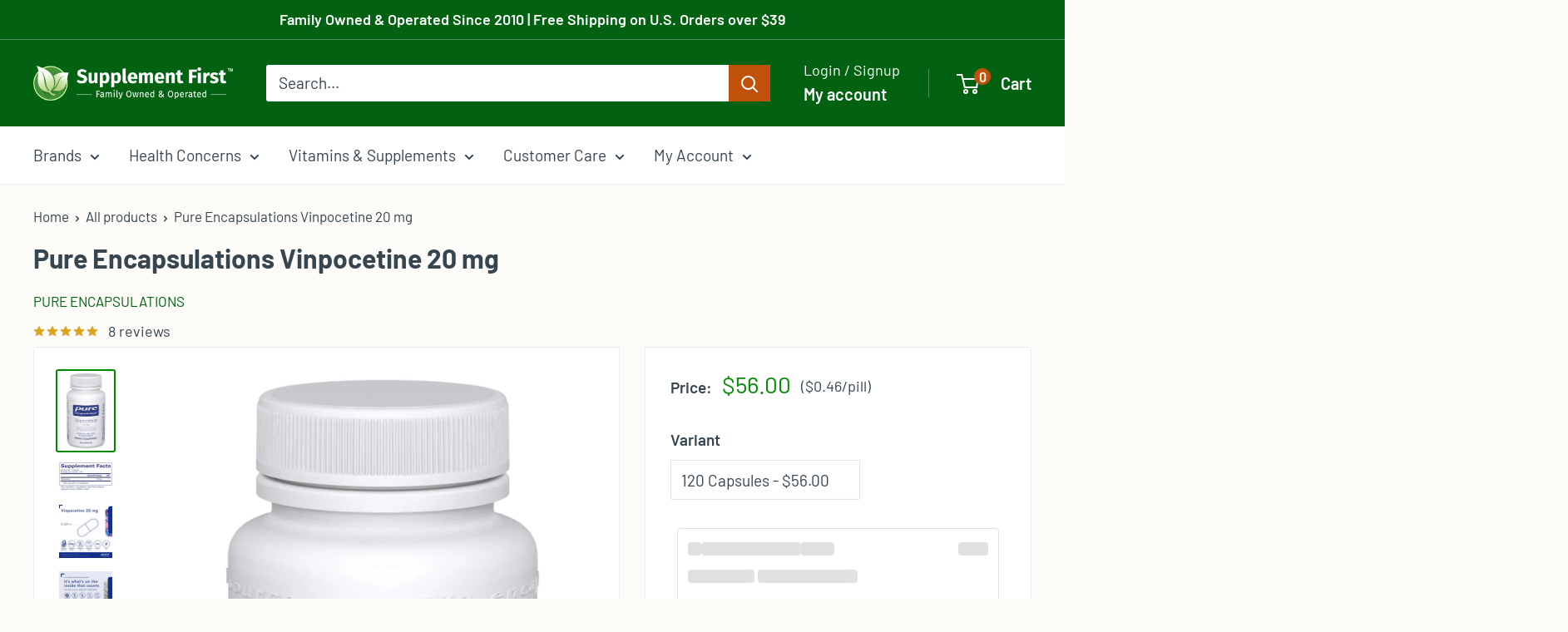

--- FILE ---
content_type: text/html; charset=utf-8
request_url: https://supplementfirst.com/products/pure-encapsulations-vinpocetine
body_size: 100192
content:
<!doctype html>

<html class="no-js" lang="en">
  <head>
<script type="application/vnd.locksmith+json" data-locksmith>{"version":"v254","locked":false,"initialized":true,"scope":"product","access_granted":true,"access_denied":false,"requires_customer":false,"manual_lock":false,"remote_lock":false,"has_timeout":false,"remote_rendered":null,"hide_resource":false,"hide_links_to_resource":false,"transparent":true,"locks":{"all":[],"opened":[]},"keys":[],"keys_signature":"1e3b4ad2d155af7f6b993f33cee35a27bc5256ff3573361eb0e148668613eed3","state":{"template":"product.no-price-on-loop-widget","theme":148925644991,"product":"pure-encapsulations-vinpocetine","collection":null,"page":null,"blog":null,"article":null,"app":null},"now":1769141953,"path":"\/products\/pure-encapsulations-vinpocetine","locale_root_url":"\/","canonical_url":"https:\/\/supplementfirst.com\/products\/pure-encapsulations-vinpocetine","customer_id":null,"customer_id_signature":"1e3b4ad2d155af7f6b993f33cee35a27bc5256ff3573361eb0e148668613eed3","cart":null}</script><script data-locksmith>!function(){undefined;!function(){var s=window.Locksmith={},e=document.querySelector('script[type="application/vnd.locksmith+json"]'),n=e&&e.innerHTML;if(s.state={},s.util={},s.loading=!1,n)try{s.state=JSON.parse(n)}catch(d){}if(document.addEventListener&&document.querySelector){var o,i,a,t=[76,79,67,75,83,77,73,84,72,49,49],c=function(){i=t.slice(0)},l="style",r=function(e){e&&27!==e.keyCode&&"click"!==e.type||(document.removeEventListener("keydown",r),document.removeEventListener("click",r),o&&document.body.removeChild(o),o=null)};c(),document.addEventListener("keyup",function(e){if(e.keyCode===i[0]){if(clearTimeout(a),i.shift(),0<i.length)return void(a=setTimeout(c,1e3));c(),r(),(o=document.createElement("div"))[l].width="50%",o[l].maxWidth="1000px",o[l].height="85%",o[l].border="1px rgba(0, 0, 0, 0.2) solid",o[l].background="rgba(255, 255, 255, 0.99)",o[l].borderRadius="4px",o[l].position="fixed",o[l].top="50%",o[l].left="50%",o[l].transform="translateY(-50%) translateX(-50%)",o[l].boxShadow="0 2px 5px rgba(0, 0, 0, 0.3), 0 0 100vh 100vw rgba(0, 0, 0, 0.5)",o[l].zIndex="2147483645";var t=document.createElement("textarea");t.value=JSON.stringify(JSON.parse(n),null,2),t[l].border="none",t[l].display="block",t[l].boxSizing="border-box",t[l].width="100%",t[l].height="100%",t[l].background="transparent",t[l].padding="22px",t[l].fontFamily="monospace",t[l].fontSize="14px",t[l].color="#333",t[l].resize="none",t[l].outline="none",t.readOnly=!0,o.appendChild(t),document.body.appendChild(o),t.addEventListener("click",function(e){e.stopImmediatePropagation()}),t.select(),document.addEventListener("keydown",r),document.addEventListener("click",r)}})}s.isEmbedded=-1!==window.location.search.indexOf("_ab=0&_fd=0&_sc=1"),s.path=s.state.path||window.location.pathname,s.basePath=s.state.locale_root_url.concat("/apps/locksmith").replace(/^\/\//,"/"),s.reloading=!1,s.util.console=window.console||{log:function(){},error:function(){}},s.util.makeUrl=function(e,t){var n,o=s.basePath+e,i=[],a=s.cache();for(n in a)i.push(n+"="+encodeURIComponent(a[n]));for(n in t)i.push(n+"="+encodeURIComponent(t[n]));return s.state.customer_id&&(i.push("customer_id="+encodeURIComponent(s.state.customer_id)),i.push("customer_id_signature="+encodeURIComponent(s.state.customer_id_signature))),o+=(-1===o.indexOf("?")?"?":"&")+i.join("&")},s._initializeCallbacks=[],s.on=function(e,t){if("initialize"!==e)throw'Locksmith.on() currently only supports the "initialize" event';s._initializeCallbacks.push(t)},s.initializeSession=function(e){if(!s.isEmbedded){var t=!1,n=!0,o=!0;(e=e||{}).silent&&(o=n=!(t=!0)),s.ping({silent:t,spinner:n,reload:o,callback:function(){s._initializeCallbacks.forEach(function(e){e()})}})}},s.cache=function(e){var t={};try{var n=function i(e){return(document.cookie.match("(^|; )"+e+"=([^;]*)")||0)[2]};t=JSON.parse(decodeURIComponent(n("locksmith-params")||"{}"))}catch(d){}if(e){for(var o in e)t[o]=e[o];document.cookie="locksmith-params=; expires=Thu, 01 Jan 1970 00:00:00 GMT; path=/",document.cookie="locksmith-params="+encodeURIComponent(JSON.stringify(t))+"; path=/"}return t},s.cache.cart=s.state.cart,s.cache.cartLastSaved=null,s.params=s.cache(),s.util.reload=function(){s.reloading=!0;try{window.location.href=window.location.href.replace(/#.*/,"")}catch(d){s.util.console.error("Preferred reload method failed",d),window.location.reload()}},s.cache.saveCart=function(e){if(!s.cache.cart||s.cache.cart===s.cache.cartLastSaved)return e?e():null;var t=s.cache.cartLastSaved;s.cache.cartLastSaved=s.cache.cart,fetch("/cart/update.js",{method:"POST",headers:{"Content-Type":"application/json",Accept:"application/json"},body:JSON.stringify({attributes:{locksmith:s.cache.cart}})}).then(function(e){if(!e.ok)throw new Error("Cart update failed: "+e.status);return e.json()}).then(function(){e&&e()})["catch"](function(e){if(s.cache.cartLastSaved=t,!s.reloading)throw e})},s.util.spinnerHTML='<style>body{background:#FFF}@keyframes spin{from{transform:rotate(0deg)}to{transform:rotate(360deg)}}#loading{display:flex;width:100%;height:50vh;color:#777;align-items:center;justify-content:center}#loading .spinner{display:block;animation:spin 600ms linear infinite;position:relative;width:50px;height:50px}#loading .spinner-ring{stroke:currentColor;stroke-dasharray:100%;stroke-width:2px;stroke-linecap:round;fill:none}</style><div id="loading"><div class="spinner"><svg width="100%" height="100%"><svg preserveAspectRatio="xMinYMin"><circle class="spinner-ring" cx="50%" cy="50%" r="45%"></circle></svg></svg></div></div>',s.util.clobberBody=function(e){document.body.innerHTML=e},s.util.clobberDocument=function(e){e.responseText&&(e=e.responseText),document.documentElement&&document.removeChild(document.documentElement);var t=document.open("text/html","replace");t.writeln(e),t.close(),setTimeout(function(){var e=t.querySelector("[autofocus]");e&&e.focus()},100)},s.util.serializeForm=function(e){if(e&&"FORM"===e.nodeName){var t,n,o={};for(t=e.elements.length-1;0<=t;t-=1)if(""!==e.elements[t].name)switch(e.elements[t].nodeName){case"INPUT":switch(e.elements[t].type){default:case"text":case"hidden":case"password":case"button":case"reset":case"submit":o[e.elements[t].name]=e.elements[t].value;break;case"checkbox":case"radio":e.elements[t].checked&&(o[e.elements[t].name]=e.elements[t].value);break;case"file":}break;case"TEXTAREA":o[e.elements[t].name]=e.elements[t].value;break;case"SELECT":switch(e.elements[t].type){case"select-one":o[e.elements[t].name]=e.elements[t].value;break;case"select-multiple":for(n=e.elements[t].options.length-1;0<=n;n-=1)e.elements[t].options[n].selected&&(o[e.elements[t].name]=e.elements[t].options[n].value)}break;case"BUTTON":switch(e.elements[t].type){case"reset":case"submit":case"button":o[e.elements[t].name]=e.elements[t].value}}return o}},s.util.on=function(e,a,s,t){t=t||document;var c="locksmith-"+e+a,n=function(e){var t=e.target,n=e.target.parentElement,o=t&&t.className&&(t.className.baseVal||t.className)||"",i=n&&n.className&&(n.className.baseVal||n.className)||"";("string"==typeof o&&-1!==o.split(/\s+/).indexOf(a)||"string"==typeof i&&-1!==i.split(/\s+/).indexOf(a))&&!e[c]&&(e[c]=!0,s(e))};t.attachEvent?t.attachEvent(e,n):t.addEventListener(e,n,!1)},s.util.enableActions=function(e){s.util.on("click","locksmith-action",function(e){e.preventDefault();var t=e.target;t.dataset.confirmWith&&!confirm(t.dataset.confirmWith)||(t.disabled=!0,t.innerText=t.dataset.disableWith,s.post("/action",t.dataset.locksmithParams,{spinner:!1,type:"text",success:function(e){(e=JSON.parse(e.responseText)).message&&alert(e.message),s.util.reload()}}))},e)},s.util.inject=function(e,t){var n=["data","locksmith","append"];if(-1!==t.indexOf(n.join("-"))){var o=document.createElement("div");o.innerHTML=t,e.appendChild(o)}else e.innerHTML=t;var i,a,s=e.querySelectorAll("script");for(a=0;a<s.length;++a){i=s[a];var c=document.createElement("script");if(i.type&&(c.type=i.type),i.src)c.src=i.src;else{var l=document.createTextNode(i.innerHTML);c.appendChild(l)}e.appendChild(c)}var r=e.querySelector("[autofocus]");r&&r.focus()},s.post=function(e,t,n){!1!==(n=n||{}).spinner&&s.util.clobberBody(s.util.spinnerHTML);var o={};n.container===document?(o.layout=1,n.success=function(e){s.util.clobberDocument(e)}):n.container&&(o.layout=0,n.success=function(e){var t=document.getElementById(n.container);s.util.inject(t,e),t.id===t.firstChild.id&&t.parentElement.replaceChild(t.firstChild,t)}),n.form_type&&(t.form_type=n.form_type),n.include_layout_classes!==undefined&&(t.include_layout_classes=n.include_layout_classes),n.lock_id!==undefined&&(t.lock_id=n.lock_id),s.loading=!0;var i=s.util.makeUrl(e,o),a="json"===n.type||"text"===n.type;fetch(i,{method:"POST",headers:{"Content-Type":"application/json",Accept:a?"application/json":"text/html"},body:JSON.stringify(t)}).then(function(e){if(!e.ok)throw new Error("Request failed: "+e.status);return e.text()}).then(function(e){var t=n.success||s.util.clobberDocument;t(a?{responseText:e}:e)})["catch"](function(e){if(!s.reloading)if("dashboard.weglot.com"!==window.location.host){if(!n.silent)throw alert("Something went wrong! Please refresh and try again."),e;console.error(e)}else console.error(e)})["finally"](function(){s.loading=!1})},s.postResource=function(e,t){e.path=s.path,e.search=window.location.search,e.state=s.state,e.passcode&&(e.passcode=e.passcode.trim()),e.email&&(e.email=e.email.trim()),e.state.cart=s.cache.cart,e.locksmith_json=s.jsonTag,e.locksmith_json_signature=s.jsonTagSignature,s.post("/resource",e,t)},s.ping=function(e){if(!s.isEmbedded){e=e||{};s.post("/ping",{path:s.path,search:window.location.search,state:s.state},{spinner:!!e.spinner,silent:"undefined"==typeof e.silent||e.silent,type:"text",success:function(e){e&&e.responseText?(e=JSON.parse(e.responseText)).messages&&0<e.messages.length&&s.showMessages(e.messages):console.error("[Locksmith] Invalid result in ping callback:",e)}})}},s.timeoutMonitor=function(){var e=s.cache.cart;s.ping({callback:function(){e!==s.cache.cart||setTimeout(function(){s.timeoutMonitor()},6e4)}})},s.showMessages=function(e){var t=document.createElement("div");t.style.position="fixed",t.style.left=0,t.style.right=0,t.style.bottom="-50px",t.style.opacity=0,t.style.background="#191919",t.style.color="#ddd",t.style.transition="bottom 0.2s, opacity 0.2s",t.style.zIndex=999999,t.innerHTML="        <style>          .locksmith-ab .locksmith-b { display: none; }          .locksmith-ab.toggled .locksmith-b { display: flex; }          .locksmith-ab.toggled .locksmith-a { display: none; }          .locksmith-flex { display: flex; flex-wrap: wrap; justify-content: space-between; align-items: center; padding: 10px 20px; }          .locksmith-message + .locksmith-message { border-top: 1px #555 solid; }          .locksmith-message a { color: inherit; font-weight: bold; }          .locksmith-message a:hover { color: inherit; opacity: 0.8; }          a.locksmith-ab-toggle { font-weight: inherit; text-decoration: underline; }          .locksmith-text { flex-grow: 1; }          .locksmith-cta { flex-grow: 0; text-align: right; }          .locksmith-cta button { transform: scale(0.8); transform-origin: left; }          .locksmith-cta > * { display: block; }          .locksmith-cta > * + * { margin-top: 10px; }          .locksmith-message a.locksmith-close { flex-grow: 0; text-decoration: none; margin-left: 15px; font-size: 30px; font-family: monospace; display: block; padding: 2px 10px; }                    @media screen and (max-width: 600px) {            .locksmith-wide-only { display: none !important; }            .locksmith-flex { padding: 0 15px; }            .locksmith-flex > * { margin-top: 5px; margin-bottom: 5px; }            .locksmith-cta { text-align: left; }          }                    @media screen and (min-width: 601px) {            .locksmith-narrow-only { display: none !important; }          }        </style>      "+e.map(function(e){return'<div class="locksmith-message">'+e+"</div>"}).join(""),document.body.appendChild(t),document.body.style.position="relative",document.body.parentElement.style.paddingBottom=t.offsetHeight+"px",setTimeout(function(){t.style.bottom=0,t.style.opacity=1},50),s.util.on("click","locksmith-ab-toggle",function(e){e.preventDefault();for(var t=e.target.parentElement;-1===t.className.split(" ").indexOf("locksmith-ab");)t=t.parentElement;-1!==t.className.split(" ").indexOf("toggled")?t.className=t.className.replace("toggled",""):t.className=t.className+" toggled"}),s.util.enableActions(t)}}()}();</script>
      <script data-locksmith>Locksmith.cache.cart=null</script>

  <script data-locksmith>Locksmith.jsonTag="{\"version\":\"v254\",\"locked\":false,\"initialized\":true,\"scope\":\"product\",\"access_granted\":true,\"access_denied\":false,\"requires_customer\":false,\"manual_lock\":false,\"remote_lock\":false,\"has_timeout\":false,\"remote_rendered\":null,\"hide_resource\":false,\"hide_links_to_resource\":false,\"transparent\":true,\"locks\":{\"all\":[],\"opened\":[]},\"keys\":[],\"keys_signature\":\"1e3b4ad2d155af7f6b993f33cee35a27bc5256ff3573361eb0e148668613eed3\",\"state\":{\"template\":\"product.no-price-on-loop-widget\",\"theme\":148925644991,\"product\":\"pure-encapsulations-vinpocetine\",\"collection\":null,\"page\":null,\"blog\":null,\"article\":null,\"app\":null},\"now\":1769141953,\"path\":\"\\\/products\\\/pure-encapsulations-vinpocetine\",\"locale_root_url\":\"\\\/\",\"canonical_url\":\"https:\\\/\\\/supplementfirst.com\\\/products\\\/pure-encapsulations-vinpocetine\",\"customer_id\":null,\"customer_id_signature\":\"1e3b4ad2d155af7f6b993f33cee35a27bc5256ff3573361eb0e148668613eed3\",\"cart\":null}";Locksmith.jsonTagSignature="ab6884025b02b87cbd2d90085f4e60bef3828ef4c9f37c34f1fc001d02c16461"</script>
<!-- Google Tag Manager -->
<script>(function(w,d,s,l,i){w[l]=w[l]||[];w[l].push({'gtm.start':
new Date().getTime(),event:'gtm.js'});var f=d.getElementsByTagName(s)[0],
j=d.createElement(s),dl=l!='dataLayer'?'&l='+l:'';j.async=true;j.src=
'https://www.googletagmanager.com/gtm.js?id='+i+dl;f.parentNode.insertBefore(j,f);
})(window,document,'script','dataLayer','GTM-P5VMM46');</script>
<!-- End Google Tag Manager -->

<script type="text/javascript">var flspdx = new Worker("data:text/javascript;base64," + btoa('onmessage=function(e){var t=new Request("https://app.flash-speed.com/static/worker-min.js?shop=supplement-first.myshopify.com",{redirect:"follow"});fetch(t).then(e=>e.text()).then(e=>{postMessage(e)})};'));flspdx.onmessage = function (t) {var e = document.createElement("script");e.type = "text/javascript", e.textContent = t.data, document.head.appendChild(e)}, flspdx.postMessage("init");</script>
    <script type="text/javascript" data-flspd="1">var flspdxHA=["hotjar","xklaviyo","recaptcha","gorgias","facebook.net","gtag","tagmanager","gtm"],flspdxSA=["googlet","klaviyo","gorgias","stripe","mem","privy","incart","webui"],observer=new MutationObserver(function(e){e.forEach(function(e){e.addedNodes.forEach(function(e){if("SCRIPT"===e.tagName&&1===e.nodeType)if(e.innerHTML.includes("asyncLoad")||"analytics"===e.className)e.type="text/flspdscript";else{for(var t=0;t<flspdxSA.length;t++)if(e.src.includes(flspdxSA[t]))return void(e.type="text/flspdscript");for(var r=0;r<flspdxHA.length;r++)if(e.innerHTML.includes(flspdxHA[r]))return void(e.type="text/flspdscript")}})})}),ua=navigator.userAgent.toLowerCase();ua.match(new RegExp("chrome|firefox"))&&-1===window.location.href.indexOf("no-optimization")&&observer.observe(document.documentElement,{childList:!0,subtree:!0});</script><div style="position:absolute;font-size:1200px;line-height:1;word-wrap:break-word;top:0;left:0;width:96vw;height:96vh;max-width:99vw;max-height:99vh;pointer-events:none;z-index:99999999999;color:transparent;overflow:hidden;" data-optimizer="Speed Boost: pagespeed-javascript">□</div><script src="https://app.flash-speed.com/static/increase-pagespeed-min.js?shop=supplement-first.myshopify.com"></script><script type="text/javascript" src="https://edge.personalizer.io/storefront/2.0.0/js/shopify/storefront.min.js?key=zeldf-q1ct2ly2a8q2jwy5rhh-hr9o2&shop=supplement-first.myshopify.com"></script>
<script>
window.LimeSpot = window.LimeSpot === undefined ? {} : LimeSpot;
LimeSpot.PageInfo = { Type: "Product", Template: "product.no-price-on-loop-widget", ReferenceIdentifier: "508083896386" };

LimeSpot.StoreInfo = { Theme: "Warehouse 4.3 5-23-25 - ATC Button Fix" };


LimeSpot.CartItems = [];
</script>


<style data-owner="LimeSpot" data-type="cloak">#shopify-section-template--15601676615871__1636169489f1a34699 > section > div > div > div:nth-child(2) > div:not(.ls-loaded) {opacity:0;}#shopify-section-template--15601676615871__1636169489f1a34699 > section > div > div > div:nth-child(3) > div:not(.ls-loaded) {opacity:0;}</style><script>setTimeout(() => document.querySelectorAll('[data-owner="LimeSpot"][data-type="cloak"]').forEach((s) => s.remove()), 2000);</script>

<script 
        id="script_tag_id"
        data-last-check-status-key="_prevCheckIsOk"
        data-last-check-timestamp-key="_prevCheckTimestamp"
        data-refresh-interval-ms="120000"
        data-script-src="https://d2fj3s7h83rb61.cloudfront.net/Gwv3Y8nKVe/bin"
        data-app-info="1-1--1.13.0"
        data-app-platform="1"
        data-app-type="1"
        data-app-version="1.13.0">
    (function () {
        var currentScript = document.currentScript;
        var currentScriptDataset = currentScript.dataset;
        var lastCheckStatusKey = currentScriptDataset.lastCheckStatusKey;
        var lastCheckTimestampKey = currentScriptDataset.lastCheckTimestampKey;
        var refreshIntervalMs = parseInt(currentScriptDataset.refreshIntervalMs, 10);
        var scriptSrc = currentScriptDataset.scriptSrc;

        if (lastCheckStatusKey && lastCheckTimestampKey && refreshIntervalMs && scriptSrc && !isNaN(refreshIntervalMs)) {
            if (localStorage.getItem(lastCheckStatusKey) === null) {
                localStorage.setItem(lastCheckStatusKey, String(false));
            }
            
            if (localStorage.getItem(lastCheckTimestampKey) === null){
                localStorage.setItem(lastCheckTimestampKey, String(0));
            }

            var locationHref = document.location.href;
            var now = Date.now();
            var lastCheckStatus = String(localStorage.getItem(lastCheckStatusKey)).toLowerCase() === 'true';
            var lastCheckTimestamp = parseInt(localStorage.getItem(lastCheckTimestampKey), 10);

            if (!isNaN(lastCheckTimestamp)) {
                var needRefreshByInterval = now - lastCheckTimestamp > refreshIntervalMs;

                if (needRefreshByInterval || lastCheckStatus) {
                    var LOAD = 'load';
                    var ERROR = 'error';
                    var script = document.createElement('script');

                    function scriptEventHandler(evt) {
                        var target = evt.target;
                        var evtType = evt.type;

                        var currentCheckStatus = false;
                        var currentCheckTimestamp = Date.now();

                        if (evtType === LOAD) {
                            currentCheckStatus = true;
                        }

                        localStorage.setItem(lastCheckStatusKey, String(currentCheckStatus));
                        localStorage.setItem(lastCheckTimestampKey, String(currentCheckTimestamp));

                        target.removeEventListener(LOAD, scriptEventHandler);
                        target.removeEventListener(ERROR, scriptEventHandler);
                    }

                    if (!locationHref.match(/(\/checkouts\/|\/thank_you)/gi)) {
                        script.defer = true;
                    }

                    script.addEventListener(LOAD, scriptEventHandler);
                    script.addEventListener(ERROR, scriptEventHandler);

                    script.src = scriptSrc;

                    document.head.insertBefore(script, currentScript);
                }
            }
        } else {
            console.error('wrapper is not right configured');
        }
    })();
</script>
    <meta charset="utf-8">
    <!-- Do not disable zooming and scaling as required for Accessibility (scale max adjusted to 5.0 and user-scalable enabled)-->
    <meta name="viewport" content="width=device-width, initial-scale=1.0, height=device-height, minimum-scale=1.0, maximum-scale=5.0, user-scalable=yes">
    <meta name="theme-color" content="#008a00">

    <title>Pure Encapsulations Vinpocetine 20 mg</title><meta name="description" content="Supports Cognitive Function and Cerebrovascular Health*">

  <link rel="canonical" href="https://supplementfirst.com/products/pure-encapsulations-vinpocetine">

<link rel="shortcut icon" href="//supplementfirst.com/cdn/shop/files/SF-Leaf_icon_234fd6a3-dac0-4a90-bb9c-10c8e5e7051f_96x96.jpg?v=1613545798" type="image/png"><meta name="google-site-verification" content="Yt4rybGfOULyt-xWF5zsfqGfqZSSTU_EXC87WApLoLY" /><link rel="preload" as="style" href="//supplementfirst.com/cdn/shop/t/68/assets/theme.css?v=99698443278658495191768848148">
    <link rel="preload" as="script" href="//supplementfirst.com/cdn/shop/t/68/assets/theme.js?v=7531653026360774891768836909">
    <link rel="preconnect" href="https://cdn.shopify.com">
    <link rel="preconnect" href="https://fonts.shopifycdn.com">
    <link rel="dns-prefetch" href="https://productreviews.shopifycdn.com">
    <link rel="dns-prefetch" href="https://ajax.googleapis.com">
    <link rel="dns-prefetch" href="https://maps.googleapis.com">
    <link rel="dns-prefetch" href="https://maps.gstatic.com">

    <meta property="og:type" content="product">
<meta property="og:title" content="Pure Encapsulations Vinpocetine 20 mg">
<meta property="og:image" content="http://supplementfirst.com/cdn/shop/products/Pure_Encapsulations_Vinpocetine_20_mg_Full.jpg?v=1700215090">
<meta property="og:image:secure_url" content="https://supplementfirst.com/cdn/shop/products/Pure_Encapsulations_Vinpocetine_20_mg_Full.jpg?v=1700215090">
<meta property="og:image:width" content="2500">
    <meta property="og:image:height" content="3600"><meta property="product:price:amount" content="56.00">
  <meta property="product:price:currency" content="USD"><meta property="og:description" content="Supports Cognitive Function and Cerebrovascular Health*">
<meta property="og:url" content="https://supplementfirst.com/products/pure-encapsulations-vinpocetine">
<meta property="og:site_name" content="Supplement First"><meta name="twitter:card" content="summary"><meta name="twitter:title" content="Pure Encapsulations Vinpocetine 20 mg">
<meta name="twitter:description" content="Supplement First is an Authorized Retailer for Pure Encapsulations. Pure Encapsulations Vinpocetine 20 mg promotes healthy cognition and memory by supporting healthy blood flow and oxygen utilization. Vinpocetine enhances healthy cerebrovascular blood flow, possibly by supporting cyclic GMP phosphodiesterase activity, allowing for healthy oxygen distribution to cells. Vinpocetine may also support oxygen release from hemoglobin, providing cells easier access to the oxygen they need. Gluten Free, GMO Free, Soy Free, Dairy Free, Vegetarian, Vegan Supplement Facts Serving Size: 1 Capsule Amount Per Serving %DV Vinpocetine 20 mg * *Daily value (DV) not established Other Ingredients: Hypoallergenic plant fiber (cellulose), vegetarian capsule (cellulose, water) Suggested Use: As a dietary supplement, take 1 capsule, 1-3 times daily, with a meal. *These statements have not been evaluated by the U.S. Food and Drug Administration. This product is not intended to treat, mitigate, diagnose">
<meta name="twitter:image" content="https://supplementfirst.com/cdn/shop/products/Pure_Encapsulations_Vinpocetine_20_mg_Full_600x600_crop_center.jpg?v=1700215090">

    <link rel="preload" href="//supplementfirst.com/cdn/fonts/barlow/barlow_n7.691d1d11f150e857dcbc1c10ef03d825bc378d81.woff2" as="font" type="font/woff2" crossorigin><link rel="preload" href="//supplementfirst.com/cdn/fonts/barlow/barlow_n4.038c60d7ea9ddb238b2f64ba6f463ba6c0b5e5ad.woff2" as="font" type="font/woff2" crossorigin><style>
  @font-face {
  font-family: Barlow;
  font-weight: 700;
  font-style: normal;
  font-display: swap;
  src: url("//supplementfirst.com/cdn/fonts/barlow/barlow_n7.691d1d11f150e857dcbc1c10ef03d825bc378d81.woff2") format("woff2"),
       url("//supplementfirst.com/cdn/fonts/barlow/barlow_n7.4fdbb1cb7da0e2c2f88492243ffa2b4f91924840.woff") format("woff");
}

  @font-face {
  font-family: Barlow;
  font-weight: 400;
  font-style: normal;
  font-display: swap;
  src: url("//supplementfirst.com/cdn/fonts/barlow/barlow_n4.038c60d7ea9ddb238b2f64ba6f463ba6c0b5e5ad.woff2") format("woff2"),
       url("//supplementfirst.com/cdn/fonts/barlow/barlow_n4.074a9f2b990b38aec7d56c68211821e455b6d075.woff") format("woff");
}

@font-face {
  font-family: Barlow;
  font-weight: 600;
  font-style: normal;
  font-display: swap;
  src: url("//supplementfirst.com/cdn/fonts/barlow/barlow_n6.329f582a81f63f125e63c20a5a80ae9477df68e1.woff2") format("woff2"),
       url("//supplementfirst.com/cdn/fonts/barlow/barlow_n6.0163402e36247bcb8b02716880d0b39568412e9e.woff") format("woff");
}

@font-face {
  font-family: Barlow;
  font-weight: 700;
  font-style: italic;
  font-display: swap;
  src: url("//supplementfirst.com/cdn/fonts/barlow/barlow_i7.50e19d6cc2ba5146fa437a5a7443c76d5d730103.woff2") format("woff2"),
       url("//supplementfirst.com/cdn/fonts/barlow/barlow_i7.47e9f98f1b094d912e6fd631cc3fe93d9f40964f.woff") format("woff");
}


  @font-face {
  font-family: Barlow;
  font-weight: 700;
  font-style: normal;
  font-display: swap;
  src: url("//supplementfirst.com/cdn/fonts/barlow/barlow_n7.691d1d11f150e857dcbc1c10ef03d825bc378d81.woff2") format("woff2"),
       url("//supplementfirst.com/cdn/fonts/barlow/barlow_n7.4fdbb1cb7da0e2c2f88492243ffa2b4f91924840.woff") format("woff");
}

  @font-face {
  font-family: Barlow;
  font-weight: 400;
  font-style: italic;
  font-display: swap;
  src: url("//supplementfirst.com/cdn/fonts/barlow/barlow_i4.8c59b6445f83f078b3520bad98b24d859431b377.woff2") format("woff2"),
       url("//supplementfirst.com/cdn/fonts/barlow/barlow_i4.bf7e6d69237bd02188410034976892368fd014c0.woff") format("woff");
}

  @font-face {
  font-family: Barlow;
  font-weight: 700;
  font-style: italic;
  font-display: swap;
  src: url("//supplementfirst.com/cdn/fonts/barlow/barlow_i7.50e19d6cc2ba5146fa437a5a7443c76d5d730103.woff2") format("woff2"),
       url("//supplementfirst.com/cdn/fonts/barlow/barlow_i7.47e9f98f1b094d912e6fd631cc3fe93d9f40964f.woff") format("woff");
}


  :root {
    --default-text-font-size : 15px;
    --base-text-font-size    : 19px;
    --heading-font-family    : Barlow, sans-serif;
    --heading-font-weight    : 700;
    --heading-font-style     : normal;
    --text-font-family       : Barlow, sans-serif;
    --text-font-weight       : 400;
    --text-font-style        : normal;
    --text-font-bolder-weight: 600;
    --text-link-decoration   : underline;

    --text-color               : #36454f;
    --text-color-rgb           : 54, 69, 79;
    --heading-color            : #36454f;
    --border-color             : #eceff1;
    --border-color-rgb         : 236, 239, 241;
    --form-border-color        : #dde3e6;
    --accent-color             : #008a00;
    --accent-color-rgb         : 0, 138, 0;
    --link-color               : #c0510b;
    --link-color-hover         : #783207;
    --background               : #fcfbf8;
    --secondary-background     : #ffffff;
    --secondary-background-rgb : 255, 255, 255;
    --accent-background        : rgba(0, 138, 0, 0.08);

    --input-background: #ffffff;

    --error-color       : #c10000;
    --error-background  : rgba(193, 0, 0, 0.07);
    --success-color     : #026211;
    --success-background: rgba(2, 98, 17, 0.11);

    --primary-button-background      : #c0510b;
    --primary-button-background-rgb  : 192, 81, 11;
    --primary-button-text-color      : #fefefe;
    --secondary-button-background    : #ffffff;
    --secondary-button-background-rgb: 255, 255, 255;
    --secondary-button-text-color    : #c0510b;

    --header-background      : #026211;
    --header-text-color      : #fefefe;
    --header-light-text-color: #fefefe;
    --header-border-color    : rgba(254, 254, 254, 0.3);
    --header-accent-color    : #c0510b;

    --footer-background-color:    #f5f5dc;
    --footer-heading-text-color:  #36454f;
    --footer-body-text-color:     #36454f;
    --footer-body-text-color-rgb: 54, 69, 79;
    --footer-accent-color:        #c0510b;
    --footer-accent-color-rgb:    192, 81, 11;
    --footer-border:              none;
    
    --flickity-arrow-color: #b1bec6;--product-on-sale-accent           : #800020;
    --product-on-sale-accent-rgb       : 128, 0, 32;
    --product-on-sale-color            : #ffffff;
    --product-in-stock-color           : #008a00;
    --product-low-stock-color          : #800020;
    --product-sold-out-color           : #686868;
    --product-custom-label-1-background: #008a00;
    --product-custom-label-1-color     : #ffffff;
    --product-custom-label-2-background: #00a500;
    --product-custom-label-2-color     : #ffffff;
    --product-review-star-color        : #daa520;

    --mobile-container-gutter : 20px;
    --desktop-container-gutter: 40px;

    /* Shopify related variables */
    --payment-terms-background-color: #fcfbf8;
  }
</style>

<script>
  // IE11 does not have support for CSS variables, so we have to polyfill them
  if (!(((window || {}).CSS || {}).supports && window.CSS.supports('(--a: 0)'))) {
    const script = document.createElement('script');
    script.type = 'text/javascript';
    script.src = 'https://cdn.jsdelivr.net/npm/css-vars-ponyfill@2';
    script.onload = function() {
      cssVars({});
    };

    document.getElementsByTagName('head')[0].appendChild(script);
  }
</script>



<script>window.performance && window.performance.mark && window.performance.mark('shopify.content_for_header.start');</script><meta id="shopify-digital-wallet" name="shopify-digital-wallet" content="/195559490/digital_wallets/dialog">
<link rel="alternate" type="application/json+oembed" href="https://supplementfirst.com/products/pure-encapsulations-vinpocetine.oembed">
<script async="async" src="/checkouts/internal/preloads.js?locale=en-US"></script>
<script id="shopify-features" type="application/json">{"accessToken":"75c591b913d5173e6e87867bc4e9a751","betas":["rich-media-storefront-analytics"],"domain":"supplementfirst.com","predictiveSearch":true,"shopId":195559490,"locale":"en"}</script>
<script>var Shopify = Shopify || {};
Shopify.shop = "supplement-first.myshopify.com";
Shopify.locale = "en";
Shopify.currency = {"active":"USD","rate":"1.0"};
Shopify.country = "US";
Shopify.theme = {"name":"Warehouse 4.3 5-23-25 - ATC Button Fix","id":148925644991,"schema_name":"Warehouse","schema_version":"4.3.0","theme_store_id":871,"role":"main"};
Shopify.theme.handle = "null";
Shopify.theme.style = {"id":null,"handle":null};
Shopify.cdnHost = "supplementfirst.com/cdn";
Shopify.routes = Shopify.routes || {};
Shopify.routes.root = "/";</script>
<script type="module">!function(o){(o.Shopify=o.Shopify||{}).modules=!0}(window);</script>
<script>!function(o){function n(){var o=[];function n(){o.push(Array.prototype.slice.apply(arguments))}return n.q=o,n}var t=o.Shopify=o.Shopify||{};t.loadFeatures=n(),t.autoloadFeatures=n()}(window);</script>
<script id="shop-js-analytics" type="application/json">{"pageType":"product"}</script>
<script defer="defer" async type="module" src="//supplementfirst.com/cdn/shopifycloud/shop-js/modules/v2/client.init-shop-cart-sync_BT-GjEfc.en.esm.js"></script>
<script defer="defer" async type="module" src="//supplementfirst.com/cdn/shopifycloud/shop-js/modules/v2/chunk.common_D58fp_Oc.esm.js"></script>
<script defer="defer" async type="module" src="//supplementfirst.com/cdn/shopifycloud/shop-js/modules/v2/chunk.modal_xMitdFEc.esm.js"></script>
<script type="module">
  await import("//supplementfirst.com/cdn/shopifycloud/shop-js/modules/v2/client.init-shop-cart-sync_BT-GjEfc.en.esm.js");
await import("//supplementfirst.com/cdn/shopifycloud/shop-js/modules/v2/chunk.common_D58fp_Oc.esm.js");
await import("//supplementfirst.com/cdn/shopifycloud/shop-js/modules/v2/chunk.modal_xMitdFEc.esm.js");

  window.Shopify.SignInWithShop?.initShopCartSync?.({"fedCMEnabled":true,"windoidEnabled":true});

</script>
<script>(function() {
  var isLoaded = false;
  function asyncLoad() {
    if (isLoaded) return;
    isLoaded = true;
    var urls = ["https:\/\/static.rechargecdn.com\/assets\/js\/widget.min.js?shop=supplement-first.myshopify.com","https:\/\/edt.uppercommerce.com\/js\/estimate.js?v=1706109970\u0026shop=supplement-first.myshopify.com","https:\/\/tools.luckyorange.com\/core\/lo.js?site-id=68506fe0\u0026shop=supplement-first.myshopify.com","\/\/backinstock.useamp.com\/widget\/22888_1767155002.js?category=bis\u0026v=6\u0026shop=supplement-first.myshopify.com","https:\/\/edge.personalizer.io\/storefront\/2.0.0\/js\/shopify\/storefront.min.js?key=zeldf-q1ct2ly2a8q2jwy5rhh-hr9o2\u0026shop=supplement-first.myshopify.com"];
    for (var i = 0; i < urls.length; i++) {
      var s = document.createElement('script');
      s.type = 'text/javascript';
      s.async = true;
      s.src = urls[i];
      var x = document.getElementsByTagName('script')[0];
      x.parentNode.insertBefore(s, x);
    }
  };
  if(window.attachEvent) {
    window.attachEvent('onload', asyncLoad);
  } else {
    window.addEventListener('load', asyncLoad, false);
  }
})();</script>
<script id="__st">var __st={"a":195559490,"offset":-18000,"reqid":"3c681655-9f6c-4667-ba38-da0e0f3abf30-1769141953","pageurl":"supplementfirst.com\/products\/pure-encapsulations-vinpocetine","u":"f6434b51e26e","p":"product","rtyp":"product","rid":508083896386};</script>
<script>window.ShopifyPaypalV4VisibilityTracking = true;</script>
<script id="captcha-bootstrap">!function(){'use strict';const t='contact',e='account',n='new_comment',o=[[t,t],['blogs',n],['comments',n],[t,'customer']],c=[[e,'customer_login'],[e,'guest_login'],[e,'recover_customer_password'],[e,'create_customer']],r=t=>t.map((([t,e])=>`form[action*='/${t}']:not([data-nocaptcha='true']) input[name='form_type'][value='${e}']`)).join(','),a=t=>()=>t?[...document.querySelectorAll(t)].map((t=>t.form)):[];function s(){const t=[...o],e=r(t);return a(e)}const i='password',u='form_key',d=['recaptcha-v3-token','g-recaptcha-response','h-captcha-response',i],f=()=>{try{return window.sessionStorage}catch{return}},m='__shopify_v',_=t=>t.elements[u];function p(t,e,n=!1){try{const o=window.sessionStorage,c=JSON.parse(o.getItem(e)),{data:r}=function(t){const{data:e,action:n}=t;return t[m]||n?{data:e,action:n}:{data:t,action:n}}(c);for(const[e,n]of Object.entries(r))t.elements[e]&&(t.elements[e].value=n);n&&o.removeItem(e)}catch(o){console.error('form repopulation failed',{error:o})}}const l='form_type',E='cptcha';function T(t){t.dataset[E]=!0}const w=window,h=w.document,L='Shopify',v='ce_forms',y='captcha';let A=!1;((t,e)=>{const n=(g='f06e6c50-85a8-45c8-87d0-21a2b65856fe',I='https://cdn.shopify.com/shopifycloud/storefront-forms-hcaptcha/ce_storefront_forms_captcha_hcaptcha.v1.5.2.iife.js',D={infoText:'Protected by hCaptcha',privacyText:'Privacy',termsText:'Terms'},(t,e,n)=>{const o=w[L][v],c=o.bindForm;if(c)return c(t,g,e,D).then(n);var r;o.q.push([[t,g,e,D],n]),r=I,A||(h.body.append(Object.assign(h.createElement('script'),{id:'captcha-provider',async:!0,src:r})),A=!0)});var g,I,D;w[L]=w[L]||{},w[L][v]=w[L][v]||{},w[L][v].q=[],w[L][y]=w[L][y]||{},w[L][y].protect=function(t,e){n(t,void 0,e),T(t)},Object.freeze(w[L][y]),function(t,e,n,w,h,L){const[v,y,A,g]=function(t,e,n){const i=e?o:[],u=t?c:[],d=[...i,...u],f=r(d),m=r(i),_=r(d.filter((([t,e])=>n.includes(e))));return[a(f),a(m),a(_),s()]}(w,h,L),I=t=>{const e=t.target;return e instanceof HTMLFormElement?e:e&&e.form},D=t=>v().includes(t);t.addEventListener('submit',(t=>{const e=I(t);if(!e)return;const n=D(e)&&!e.dataset.hcaptchaBound&&!e.dataset.recaptchaBound,o=_(e),c=g().includes(e)&&(!o||!o.value);(n||c)&&t.preventDefault(),c&&!n&&(function(t){try{if(!f())return;!function(t){const e=f();if(!e)return;const n=_(t);if(!n)return;const o=n.value;o&&e.removeItem(o)}(t);const e=Array.from(Array(32),(()=>Math.random().toString(36)[2])).join('');!function(t,e){_(t)||t.append(Object.assign(document.createElement('input'),{type:'hidden',name:u})),t.elements[u].value=e}(t,e),function(t,e){const n=f();if(!n)return;const o=[...t.querySelectorAll(`input[type='${i}']`)].map((({name:t})=>t)),c=[...d,...o],r={};for(const[a,s]of new FormData(t).entries())c.includes(a)||(r[a]=s);n.setItem(e,JSON.stringify({[m]:1,action:t.action,data:r}))}(t,e)}catch(e){console.error('failed to persist form',e)}}(e),e.submit())}));const S=(t,e)=>{t&&!t.dataset[E]&&(n(t,e.some((e=>e===t))),T(t))};for(const o of['focusin','change'])t.addEventListener(o,(t=>{const e=I(t);D(e)&&S(e,y())}));const B=e.get('form_key'),M=e.get(l),P=B&&M;t.addEventListener('DOMContentLoaded',(()=>{const t=y();if(P)for(const e of t)e.elements[l].value===M&&p(e,B);[...new Set([...A(),...v().filter((t=>'true'===t.dataset.shopifyCaptcha))])].forEach((e=>S(e,t)))}))}(h,new URLSearchParams(w.location.search),n,t,e,['guest_login'])})(!1,!0)}();</script>
<script integrity="sha256-4kQ18oKyAcykRKYeNunJcIwy7WH5gtpwJnB7kiuLZ1E=" data-source-attribution="shopify.loadfeatures" defer="defer" src="//supplementfirst.com/cdn/shopifycloud/storefront/assets/storefront/load_feature-a0a9edcb.js" crossorigin="anonymous"></script>
<script data-source-attribution="shopify.dynamic_checkout.dynamic.init">var Shopify=Shopify||{};Shopify.PaymentButton=Shopify.PaymentButton||{isStorefrontPortableWallets:!0,init:function(){window.Shopify.PaymentButton.init=function(){};var t=document.createElement("script");t.src="https://supplementfirst.com/cdn/shopifycloud/portable-wallets/latest/portable-wallets.en.js",t.type="module",document.head.appendChild(t)}};
</script>
<script data-source-attribution="shopify.dynamic_checkout.buyer_consent">
  function portableWalletsHideBuyerConsent(e){var t=document.getElementById("shopify-buyer-consent"),n=document.getElementById("shopify-subscription-policy-button");t&&n&&(t.classList.add("hidden"),t.setAttribute("aria-hidden","true"),n.removeEventListener("click",e))}function portableWalletsShowBuyerConsent(e){var t=document.getElementById("shopify-buyer-consent"),n=document.getElementById("shopify-subscription-policy-button");t&&n&&(t.classList.remove("hidden"),t.removeAttribute("aria-hidden"),n.addEventListener("click",e))}window.Shopify?.PaymentButton&&(window.Shopify.PaymentButton.hideBuyerConsent=portableWalletsHideBuyerConsent,window.Shopify.PaymentButton.showBuyerConsent=portableWalletsShowBuyerConsent);
</script>
<script data-source-attribution="shopify.dynamic_checkout.cart.bootstrap">document.addEventListener("DOMContentLoaded",(function(){function t(){return document.querySelector("shopify-accelerated-checkout-cart, shopify-accelerated-checkout")}if(t())Shopify.PaymentButton.init();else{new MutationObserver((function(e,n){t()&&(Shopify.PaymentButton.init(),n.disconnect())})).observe(document.body,{childList:!0,subtree:!0})}}));
</script>

<script>window.performance && window.performance.mark && window.performance.mark('shopify.content_for_header.end');</script>
<link rel="stylesheet" href="//supplementfirst.com/cdn/shop/t/68/assets/theme.css?v=99698443278658495191768848148">

    
  <script type="application/ld+json">
  {
    "@context": "https://schema.org",
    "@type": "Product",
    "productID": 508083896386,
    "offers": [{
          "@type": "Offer",
          "name": "120 Capsules",
          "availability":"https://schema.org/InStock",
          "price": 56.0,
          "priceCurrency": "USD",
          "priceValidUntil": "2026-02-01","sku": "VI1",
            "gtin12": "766298008141",
          "url": "/products/pure-encapsulations-vinpocetine?variant=6820148445250"
        }
],"aggregateRating": {
        "@type": "AggregateRating",
        "ratingValue": "5.0",
        "reviewCount": "8",
        "worstRating": "1.0",
        "bestRating": "5.0"
      },"brand": {
      "@type": "Brand",
      "name": "Pure Encapsulations"
    },
    "name": "Pure Encapsulations Vinpocetine 20 mg",
    "description": "Supplement First is an Authorized Retailer for Pure Encapsulations.\n\nPure Encapsulations Vinpocetine 20 mg promotes healthy cognition and memory by supporting healthy blood flow and oxygen utilization.\n\n\nVinpocetine enhances healthy cerebrovascular blood flow, possibly by supporting cyclic GMP phosphodiesterase activity, allowing for healthy oxygen distribution to cells.\n\n\nVinpocetine may also support oxygen release from hemoglobin, providing cells easier access to the oxygen they need.\n\n\nGluten Free, GMO Free, Soy Free, Dairy Free, Vegetarian, Vegan\n\n\nSupplement Facts\n\n\n\n\n Serving Size: 1 Capsule \n Amount Per Serving \n %DV \n\n\nVinpocetine\n20 mg\n*\n\n\n\n*Daily value (DV) not established\nOther Ingredients:\nHypoallergenic plant fiber (cellulose), vegetarian capsule (cellulose, water)\nSuggested Use:\nAs a dietary supplement, take 1 capsule, 1-3 times daily, with a meal.\n\n*These statements have not been evaluated by the U.S. Food and Drug Administration. This product is not intended to treat, mitigate, diagnose or cure any disease.\n",
    "category": "",
    "url": "/products/pure-encapsulations-vinpocetine",
    "sku": "VI1",
    "image": {
      "@type": "ImageObject",
      "url": "https://supplementfirst.com/cdn/shop/products/Pure_Encapsulations_Vinpocetine_20_mg_Full.jpg?v=1700215090&width=1024",
      "image": "https://supplementfirst.com/cdn/shop/products/Pure_Encapsulations_Vinpocetine_20_mg_Full.jpg?v=1700215090&width=1024",
      "name": "Pure Encapsulations Vinpocetine 20 mg",
      "width": "1024",
      "height": "1024"
    }
  }
  </script>



  <script type="application/ld+json">
  {
    "@context": "https://schema.org",
    "@type": "BreadcrumbList",
  "itemListElement": [{
      "@type": "ListItem",
      "position": 1,
      "name": "Home",
      "item": "https://supplementfirst.com"
    },{
          "@type": "ListItem",
          "position": 2,
          "name": "Pure Encapsulations Vinpocetine 20 mg",
          "item": "https://supplementfirst.com/products/pure-encapsulations-vinpocetine"
        }]
  }
  </script>



    <script>
      // This allows to expose several variables to the global scope, to be used in scripts
      window.theme = {
        pageType: "product",
        cartCount: 0,
        moneyFormat: "${{amount}}",
        moneyWithCurrencyFormat: "${{amount}} USD",
        currencyCodeEnabled: false,
        showDiscount: false,
        discountMode: "saving",
        cartType: "page"
      };

      window.routes = {
        rootUrl: "\/",
        rootUrlWithoutSlash: '',
        cartUrl: "\/cart",
        cartAddUrl: "\/cart\/add",
        cartChangeUrl: "\/cart\/change",
        searchUrl: "\/search",
        productRecommendationsUrl: "\/recommendations\/products"
      };

      window.languages = {
        productRegularPrice: "Regular price",
        productSalePrice: "Sale price",
        collectionOnSaleLabel: "Save {{savings}}",
        productFormUnavailable: "Unavailable",
        productFormAddToCart: "Add to cart",
        productFormPreOrder: "Pre-order",
        productFormSoldOut: "Sold out",
        productAdded: "Product has been added to your cart",
        productAddedShort: "Added!",
        shippingEstimatorNoResults: "No shipping could be found for your address.",
        shippingEstimatorOneResult: "There is one shipping rate for your address:",
        shippingEstimatorMultipleResults: "There are {{count}} shipping rates for your address:",
        shippingEstimatorErrors: "There are some errors:"
      };

      document.documentElement.className = document.documentElement.className.replace('no-js', 'js');
    </script>
  <script src="//supplementfirst.com/cdn/shop/t/68/assets/jquery-3.7.1.min.js?v=147293088974801289311768836909" ></script>
   <script defer src="https://cdnjs.cloudflare.com/ajax/libs/jquery-migrate/3.4.1/jquery-migrate.min.js" integrity="sha512-KgffulL3mxrOsDicgQWA11O6q6oKeWcV00VxgfJw4TcM8XRQT8Df9EsrYxDf7tpVpfl3qcYD96BpyPvA4d1FDQ==" crossorigin="anonymous" referrerpolicy="no-referrer"></script>
  
  <!-- End  ADA jQuery Updates - MDempsey 10-25-2023 -->
  <script src="//supplementfirst.com/cdn/shop/t/68/assets/theme.js?v=7531653026360774891768836909" defer></script>
    <script src="//supplementfirst.com/cdn/shop/t/68/assets/custom.js?v=110047339550757329711768848116" defer></script><script>
        (function () {
          window.onpageshow = function() {
            // We force re-freshing the cart content onpageshow, as most browsers will serve a cache copy when hitting the
            // back button, which cause staled data
            document.documentElement.dispatchEvent(new CustomEvent('cart:refresh', {
              bubbles: true,
              detail: {scrollToTop: false}
            }));
          };
        })();
      </script><!-- ADA Updates -MDempsey for head -->
      <script src="//kit.fontawesome.com/67c50a693e.js" type="text/javascript"></script>
    
  <style>
  /* Screen Reader Styles - must haves */
  /*
	Improved screen reader only CSS class
	@author Gaël Poupard
		@note Based on Yahoo!'s technique
		@author Thierry Koblentz
		@see https://developer.yahoo.com/blogs/ydn/clip-hidden-content-better-accessibility-53456.html
	* 1.
		@note `clip` is deprecated but works everywhere
		@see https://developer.mozilla.org/en-US/docs/Web/CSS/clip
	* 2.
		@note `clip-path` is the future-proof version, but not very well supported yet
		@see https://developer.mozilla.org/en-US/docs/Web/CSS/clip-path
		@see http://caniuse.com/#search=clip-path
		@author Yvain Liechti
		@see https://twitter.com/ryuran78/status/778943389819604992
	* 3.
		@note preventing text to be condensed
		author J. Renée Beach
		@see https://medium.com/@jessebeach/beware-smushed-off-screen-accessible-text-5952a4c2cbfe
		@note Drupal 8 goes with word-wrap: normal instead
		@see https://www.drupal.org/node/2045151
		@see http://cgit.drupalcode.org/drupal/commit/?id=5b847ea
	* 4.
		@note !important is important
		@note Obviously you wanna hide something
		@author Harry Roberts
		@see https://csswizardry.com/2016/05/the-importance-of-important/
  */

  .sr-only {
	border: 0 !important;
	clip: rect(1px, 1px, 1px, 1px) !important; /* 1 */
	-webkit-clip-path: inset(50%) !important;
		clip-path: inset(50%) !important;  /* 2 */
	height: 1px !important;
	margin: -1px !important;
	overflow: hidden !important;
	padding: 0 !important;
	position: absolute !important;
	width: 1px !important;
	white-space: nowrap !important;            /* 3 */
  }

  /*
	Use in conjunction with .sr-only to only display content when it's focused.
	@note Useful for skip links 
	@see http://www.w3.org/TR/2013/NOTE-WCAG20-TECHS-20130905/G1
	@note Based on a HTML5 Boilerplate technique, included in Bootstrap
	@note Fixed a bug with position: static on iOS 10.0.2 + VoiceOver
		@author Sylvain Pigeard
		@see https://github.com/twbs/bootstrap/issues/20732
  */
  .sr-only-focusable:focus,
  .sr-only-focusable:active {
	clip: auto !important;
	-webkit-clip-path: none !important;
		clip-path: none !important;
	height: auto !important;
	margin: auto !important;
	overflow: visible !important;
	width: auto !important;
	white-space: normal !important;
  }

  /* Bypass Block Styles - Keyboard Only Navigation and other Assistive Technology */
  .skip-link:focus, .skip-link:active {		
	cursor: pointer;
	padding: 13px 26px !important;
    border-radius: 300px !important;
    font-weight: 700;
    font-style: normal;	
    text-transform: uppercase;
    text-decoration: none;
    letter-spacing: 0.2em;
	font-size: 11px;
	line-height: 13px;  
	text-align: left;
	border: #026211 2px solid !important; 
	outline: none !important;
	background-color: #FFFFFF !important;
	color: #026211;    
	transition: 0.4s;
	top: 20px;
	left: 20px;
	z-index: 100100;
	box-shadow: inset 0 0 2px 1px rgba(0,170,0, 0.9), inset 0 0 3px 0 rgba(0,170,0, 0.6), inset 0 0 5px 0 rgba(0,170,0, 0.2), 0 0 2px 2px rgba(255,255,255, 0.8);
  }
  /* Theme specific styles adjusted */
    #plusCaliforniaWarning {
      border: 2px solid rgb(115, 123, 129);
      padding: 4px 8px;
      text-align: center;
    }
    .plus-warning__title {
      font-weight: 700;
      font-size: 18px;
     display: flex;
  align-items: center;
  justify-content: center;
    }
    .plus-warning__body {
      display: flex;
  align-items: center;
  
    }
    .promo-block__cta.button, .footer .button--primary, .button--primary, .animation-not-started, .ls-add-to-cart {
      background-color: #C0510B !important;
      color: #FFFFFF !important;
    }
	
.jdgm-carousel-item__timestamp {
  
  opacity: 1 !important;
  color: #686868 !important;  
}
 
.jdgm-carousel-item__reviewer-name {
  opacity: 1 !important;
  color: #555555!important;
}
.rte a:not(.button) {
      color: #C04700;
}
.section__action-link {
  color:  #026211;
}
.footer__title, .rc-template__button-group .discount-label, .link--accented {
  color:  #026211;
}
.block-swatch__radio:checked+.block-swatch__item {
color:  #026211;
}
    .button--ternary:hover {
    
    color: #555555;
}
    .rc-template__button-group .onetime-radio div.price-label, .rc-template__button-group .subscription-radio  div.price-label {
      display: none;
    }
    .recharge-subscription-widget label.rc-radio {
    border: 1px solid #d4d6d8!important;
    padding: 14px;
    border-radius: 3px !important;
}
    .recharge-subscription-widget label.rc-radio.rc-radio--active {
    border: 2px solid #026211 !important;
      padding: 14px;
      border-radius: 3px !important;
}
	/* Example Placeholder CSS */
	::-webkit-input-placeholder { /* Chrome/Opera/Safari */
  color: #686868; 
}
::-moz-placeholder { /* Firefox 19+ */
   color: #686868; 
}
:-ms-input-placeholder { /* IE 10+ */
  color: #686868; 
}
:-moz-placeholder { /* Firefox 18- */
   color: #686868; 
}
  </style>
    <!--End ADA Updates - MDempsey for head -->
  <script src="//supplementfirst.com/cdn/shop/t/68/assets/flagBs.js?v=119002448183918949901768836909" async="async"></script>
<script>
    let es_lan_s = 'es_default_en';
    let es_lan_j = {"es_default":{"is_enabled":"1","content_html":"\u003cp\u003eExpected Delivery: \u003cstrong\u003e{delivery_date_min} - {delivery_date_max}\u003c\/strong\u003e.\u0026nbsp;\nOrder within {timer}\u003c\/p\u003e","position":",0,0,0","date_filer":"","date_lang":"en","determine_template_id":1,"deliveryTime":"2,5","weekday":"1,1,1,1,1,1,0","cart_l":"Estimated between","cart_date_t":0,"collection_l":"Arrives","mode":1,"i_s_cart":false,"i_s_collection":false,"i_s_p_c":false,"is_show_country":true,"is_country_info_status":2,"is_country_info":"Currently we do not ship to {country}, click to check our delivery zones","t_align":"left;","ts":{"it_h":15,"it_m":0,"it_f":3,"it_z":"-5"},"calendar":[],"timeformats":[],"o_f_s_content":"","country":{"us":"2,5"}}};
    let es_lan = es_lan_j[es_lan_s];

    let  es_sd = {"is_enabled":"1","content_html":"\u003cp\u003eExpected Delivery: \u003cstrong\u003e{delivery_date_min} - {delivery_date_max}\u003c\/strong\u003e.\u0026nbsp;\nOrder within {timer}\u003c\/p\u003e","position":",0,0,0","date_filer":"","date_lang":"en","determine_template_id":1,"deliveryTime":"2,5","weekday":"1,1,1,1,1,1,0","cart_l":"Estimated between","cart_date_t":0,"collection_l":"Arrives","mode":1,"i_s_cart":false,"i_s_collection":false,"i_s_p_c":false,"is_show_country":true,"is_country_info_status":2,"is_country_info":"Currently we do not ship to {country}, click to check our delivery zones","t_align":"left;","ts":{"it_h":15,"it_m":0,"it_f":3,"it_z":"-5"},"calendar":[],"timeformats":[],"o_f_s_content":"","country":{"us":"2,5"}};

    let es_pd = '';
    
        
        es_pd = {"is_add":0,"is_sale":true,"product":"10,20","is_add_col":0,"col_d_t":"0,0","is_hide_edt":false,"content_html":"","o_f_s_content":"","out_of_stock_mode":0};
        
    
</script>
 
  




<!-- BEGIN app block: shopify://apps/flair/blocks/init/51d5ae10-f90f-4540-9ec6-f09f14107bf4 --><!-- BEGIN app snippet: init --><script>  (function() {    function l(url, onload) {      var script = document.createElement("script");      script.src = url;      script.async = true;      script.onload = onload;      document.head.appendChild(script);    }function r() {        return new Promise((resolve) => {          if (document.readyState == "loading") {            document.addEventListener("DOMContentLoaded", () => resolve());          } else {            resolve();          }        });      }      function isg3() {        let k = "_flair_pv";        let v = new URLSearchParams(window.location.search).get(k);        if (v == "") {          localStorage.removeItem(k);          return false;        }        else if (v != null) {          let x = new Date().getTime() + 24 * 60 * 60 * 1000;          localStorage.setItem(k,`${v}:${x}`);          return true;        } else {          let sv = localStorage.getItem(k);          if (sv && Number(sv.split(":")[1]) > new Date().getTime()) {            return true;          }        }        localStorage.removeItem(k);        return false;      }function g2() {        l("https://cdn.shopify.com/extensions/019a7387-b640-7f63-aab2-9805ebe6be4c/flair-theme-app-38/assets/flair_gen2.js", () => {          r().then(() => {            let d ={"shop":{  "collection_handle":null,  "page_type":"product",  "product_id":"508083896386",  "search_url":"\/search",  "_":1},"app":{  "refresh_on_init":true,"badge_variant_refresh":{"enabled":false,"type":"change","parent_selector":"","selector":"","delay":0},"banner_countdown_enabled":false,  "_":1}};            let c = "";            FlairApp.init(d);            if (c != "") {              let style = document.createElement("style");              style.textContent = c;              document.head.appendChild(style);            }          })        })      }function g3() {      let d ={"config":{  "storefront_token":null,  "_":1},"current":{"collection_id":"",  "country":"US",  "currency":"USD","money_format":"${{amount}}",  "page_type":"product",  "product_id":"508083896386",  "shopify_domain":"supplement-first.myshopify.com",  "_":1}};      l("https://cdn.shopify.com/extensions/019a7387-b640-7f63-aab2-9805ebe6be4c/flair-theme-app-38/assets/flair_gen3.js", () => {        FlairApp.init(d);      });    }if (isg3()) {        g3();        console.info(`Flair generation 3 preview is enabled. Click here to cancel: https://${window.location.host}/?_flair_pv=`)      } else {        g2();      }})()</script><!-- END app snippet --><!-- generated: 2026-01-22 23:19:13 -0500 -->

<!-- END app block --><!-- BEGIN app block: shopify://apps/blockify-fraud-filter/blocks/app_embed/2e3e0ba5-0e70-447a-9ec5-3bf76b5ef12e --> 
 
 
    <script>
        window.blockifyShopIdentifier = "supplement-first.myshopify.com";
        window.ipBlockerMetafields = "{\"showOverlayByPass\":false,\"disableSpyExtensions\":false,\"blockUnknownBots\":false,\"activeApp\":true,\"blockByMetafield\":false,\"visitorAnalytic\":true,\"showWatermark\":true}";
        window.blockifyRules = null;
        window.ipblockerBlockTemplate = "{\"customCss\":\"#blockify---container{--bg-blockify: #fff;position:relative}#blockify---container::after{content:'';position:absolute;inset:0;background-repeat:no-repeat !important;background-size:cover !important;background:var(--bg-blockify);z-index:0}#blockify---container #blockify---container__inner{display:flex;flex-direction:column;align-items:center;position:relative;z-index:1}#blockify---container #blockify---container__inner #blockify-block-content{display:flex;flex-direction:column;align-items:center;text-align:center}#blockify---container #blockify---container__inner #blockify-block-content #blockify-block-superTitle{display:none !important}#blockify---container #blockify---container__inner #blockify-block-content #blockify-block-title{font-size:313%;font-weight:bold;margin-top:1em}@media only screen and (min-width: 768px) and (max-width: 1199px){#blockify---container #blockify---container__inner #blockify-block-content #blockify-block-title{font-size:188%}}@media only screen and (max-width: 767px){#blockify---container #blockify---container__inner #blockify-block-content #blockify-block-title{font-size:107%}}#blockify---container #blockify---container__inner #blockify-block-content #blockify-block-description{font-size:125%;margin:1.5em;line-height:1.5}@media only screen and (min-width: 768px) and (max-width: 1199px){#blockify---container #blockify---container__inner #blockify-block-content #blockify-block-description{font-size:88%}}@media only screen and (max-width: 767px){#blockify---container #blockify---container__inner #blockify-block-content #blockify-block-description{font-size:107%}}#blockify---container #blockify---container__inner #blockify-block-content #blockify-block-description #blockify-block-text-blink{display:none !important}#blockify---container #blockify---container__inner #blockify-logo-block-image{position:relative;width:400px;height:auto;max-height:300px}@media only screen and (max-width: 767px){#blockify---container #blockify---container__inner #blockify-logo-block-image{width:200px}}#blockify---container #blockify---container__inner #blockify-logo-block-image::before{content:'';display:block;padding-bottom:56.2%}#blockify---container #blockify---container__inner #blockify-logo-block-image img{position:absolute;top:0;left:0;width:100%;height:100%;object-fit:contain}\\n\",\"logoImage\":{\"active\":true,\"value\":\"https:\/\/fraud.blockifyapp.com\/s\/api\/public\/assets\/default-thumbnail.png\",\"altText\":\"Red octagonal stop sign with a black hand symbol in the center, indicating a warning or prohibition\"},\"superTitle\":{\"active\":false,\"text\":\"403\",\"color\":\"#899df1\"},\"title\":{\"active\":true,\"text\":\"Access Denied\",\"color\":\"#000\"},\"description\":{\"active\":true,\"text\":\"The site owner may have set restrictions that prevent you from accessing the site. Please contact the site owner for access.\",\"color\":\"#000\"},\"background\":{\"active\":true,\"value\":\"#fff\",\"type\":\"1\",\"colorFrom\":null,\"colorTo\":null}}";

        
            window.blockifyProductCollections = [30169399362,30161502274,30159863874];
        
    </script>
<link href="https://cdn.shopify.com/extensions/019bde6c-6f74-71a0-9e52-4539429898f4/blockify-shopify-288/assets/blockify-embed.min.js" as="script" type="text/javascript" rel="preload"><link href="https://cdn.shopify.com/extensions/019bde6c-6f74-71a0-9e52-4539429898f4/blockify-shopify-288/assets/prevent-bypass-script.min.js" as="script" type="text/javascript" rel="preload">
<script type="text/javascript">
    window.blockifyBaseUrl = 'https://fraud.blockifyapp.com/s/api';
    window.blockifyPublicUrl = 'https://fraud.blockifyapp.com/s/api/public';
    window.bucketUrl = 'https://storage.synctrack.io/megamind-fraud';
    window.storefrontApiUrl  = 'https://fraud.blockifyapp.com/p/api';
</script>
<script type="text/javascript">
  window.blockifyChecking = true;
</script>
<script id="blockifyScriptByPass" type="text/javascript" src=https://cdn.shopify.com/extensions/019bde6c-6f74-71a0-9e52-4539429898f4/blockify-shopify-288/assets/prevent-bypass-script.min.js async></script>
<script id="blockifyScriptTag" type="text/javascript" src=https://cdn.shopify.com/extensions/019bde6c-6f74-71a0-9e52-4539429898f4/blockify-shopify-288/assets/blockify-embed.min.js async></script>


<!-- END app block --><!-- BEGIN app block: shopify://apps/judge-me-reviews/blocks/judgeme_core/61ccd3b1-a9f2-4160-9fe9-4fec8413e5d8 --><!-- Start of Judge.me Core -->






<link rel="dns-prefetch" href="https://cdnwidget.judge.me">
<link rel="dns-prefetch" href="https://cdn.judge.me">
<link rel="dns-prefetch" href="https://cdn1.judge.me">
<link rel="dns-prefetch" href="https://api.judge.me">

<script data-cfasync='false' class='jdgm-settings-script'>window.jdgmSettings={"pagination":5,"disable_web_reviews":false,"badge_no_review_text":"No reviews","badge_n_reviews_text":"{{ n }} review/reviews","badge_star_color":"#fbcd0a","hide_badge_preview_if_no_reviews":true,"badge_hide_text":false,"enforce_center_preview_badge":false,"widget_title":"Customer Reviews","widget_open_form_text":"Write a review","widget_close_form_text":"Cancel review","widget_refresh_page_text":"Refresh page","widget_summary_text":"Based on {{ number_of_reviews }} review/reviews","widget_no_review_text":"Be the first to write a review","widget_name_field_text":"Display name","widget_verified_name_field_text":"Verified Name (public)","widget_name_placeholder_text":"Display name","widget_required_field_error_text":"This field is required.","widget_email_field_text":"Email address","widget_verified_email_field_text":"Verified Email (private, can not be edited)","widget_email_placeholder_text":"Your email address","widget_email_field_error_text":"Please enter a valid email address.","widget_rating_field_text":"Rating","widget_review_title_field_text":"Review Title","widget_review_title_placeholder_text":"Give your review a title","widget_review_body_field_text":"Review content","widget_review_body_placeholder_text":"Start writing here...","widget_pictures_field_text":"Picture/Video (optional)","widget_submit_review_text":"Submit Review","widget_submit_verified_review_text":"Submit Verified Review","widget_submit_success_msg_with_auto_publish":"Thank you! Please refresh the page in a few moments to see your review. You can remove or edit your review by logging into \u003ca href='https://judge.me/login' target='_blank' rel='nofollow noopener'\u003eJudge.me\u003c/a\u003e","widget_submit_success_msg_no_auto_publish":"Thank you! Your review will be published as soon as it is approved by the shop admin. You can remove or edit your review by logging into \u003ca href='https://judge.me/login' target='_blank' rel='nofollow noopener'\u003eJudge.me\u003c/a\u003e","widget_show_default_reviews_out_of_total_text":"Showing {{ n_reviews_shown }} out of {{ n_reviews }} reviews.","widget_show_all_link_text":"Show all","widget_show_less_link_text":"Show less","widget_author_said_text":"{{ reviewer_name }} said:","widget_days_text":"{{ n }} days ago","widget_weeks_text":"{{ n }} week/weeks ago","widget_months_text":"{{ n }} month/months ago","widget_years_text":"{{ n }} year/years ago","widget_yesterday_text":"Yesterday","widget_today_text":"Today","widget_replied_text":"\u003e\u003e {{ shop_name }} replied:","widget_read_more_text":"Read more","widget_reviewer_name_as_initial":"last_initial","widget_rating_filter_color":"#008A00","widget_rating_filter_see_all_text":"See all reviews","widget_sorting_most_recent_text":"Most Recent","widget_sorting_highest_rating_text":"Highest Rating","widget_sorting_lowest_rating_text":"Lowest Rating","widget_sorting_with_pictures_text":"Only Pictures","widget_sorting_most_helpful_text":"Most Helpful","widget_open_question_form_text":"Ask a question","widget_reviews_subtab_text":"Reviews","widget_questions_subtab_text":"Questions","widget_question_label_text":"Question","widget_answer_label_text":"Answer","widget_question_placeholder_text":"Write your question here","widget_submit_question_text":"Submit Question","widget_question_submit_success_text":"Thank you for your question! We will notify you once it gets answered.","widget_star_color":"#fbcd0a","verified_badge_text":"Verified buyer","verified_badge_bg_color":"#026211","verified_badge_text_color":"","verified_badge_placement":"right-of-timestamp","widget_review_max_height":10,"widget_hide_border":false,"widget_social_share":false,"widget_thumb":false,"widget_review_location_show":false,"widget_location_format":"country_iso_code","all_reviews_include_out_of_store_products":true,"all_reviews_out_of_store_text":"(out of store)","all_reviews_pagination":100,"all_reviews_product_name_prefix_text":"about","enable_review_pictures":false,"enable_question_anwser":false,"widget_theme":"","review_date_format":"mm/dd/yyyy","default_sort_method":"most-recent","widget_product_reviews_subtab_text":"Product Reviews","widget_shop_reviews_subtab_text":"Shop Reviews","widget_other_products_reviews_text":"Reviews for other products","widget_store_reviews_subtab_text":"Store reviews","widget_no_store_reviews_text":"This store hasn't received any reviews yet","widget_web_restriction_product_reviews_text":"This product hasn't received any reviews yet","widget_no_items_text":"No items found","widget_show_more_text":"Show more","widget_write_a_store_review_text":"Write a Store Review","widget_other_languages_heading":"Reviews in Other Languages","widget_translate_review_text":"Translate review to {{ language }}","widget_translating_review_text":"Translating...","widget_show_original_translation_text":"Show original ({{ language }})","widget_translate_review_failed_text":"Review couldn't be translated.","widget_translate_review_retry_text":"Retry","widget_translate_review_try_again_later_text":"Try again later","show_product_url_for_grouped_product":false,"widget_sorting_pictures_first_text":"Pictures First","show_pictures_on_all_rev_page_mobile":false,"show_pictures_on_all_rev_page_desktop":false,"floating_tab_hide_mobile_install_preference":false,"floating_tab_button_name":"★ Reviews","floating_tab_title":"Let customers speak for us","floating_tab_button_color":"","floating_tab_button_background_color":"","floating_tab_url":"","floating_tab_url_enabled":true,"floating_tab_tab_style":"text","all_reviews_text_badge_text":"Customers rate us {{ shop.metafields.judgeme.all_reviews_rating | round: 1 }}/5 based on {{ shop.metafields.judgeme.all_reviews_count }} reviews.","all_reviews_text_badge_text_branded_style":"{{ shop.metafields.judgeme.all_reviews_rating | round: 1 }} out of 5 stars based on {{ shop.metafields.judgeme.all_reviews_count }} reviews","is_all_reviews_text_badge_a_link":true,"show_stars_for_all_reviews_text_badge":true,"all_reviews_text_badge_url":"","all_reviews_text_style":"text","all_reviews_text_color_style":"judgeme_brand_color","all_reviews_text_color":"#108474","all_reviews_text_show_jm_brand":true,"featured_carousel_show_header":true,"featured_carousel_title":"Let customers speak for us","testimonials_carousel_title":"Customers are saying","videos_carousel_title":"Real customer stories","cards_carousel_title":"Customers are saying","featured_carousel_count_text":"from {{ n }} reviews","featured_carousel_add_link_to_all_reviews_page":false,"featured_carousel_url":"","featured_carousel_show_images":false,"featured_carousel_autoslide_interval":5,"featured_carousel_arrows_on_the_sides":false,"featured_carousel_height":250,"featured_carousel_width":80,"featured_carousel_image_size":0,"featured_carousel_image_height":250,"featured_carousel_arrow_color":"#eeeeee","verified_count_badge_style":"vintage","verified_count_badge_orientation":"horizontal","verified_count_badge_color_style":"judgeme_brand_color","verified_count_badge_color":"#108474","is_verified_count_badge_a_link":true,"verified_count_badge_url":"","verified_count_badge_show_jm_brand":true,"widget_rating_preset_default":5,"widget_first_sub_tab":"product-reviews","widget_show_histogram":true,"widget_histogram_use_custom_color":true,"widget_pagination_use_custom_color":true,"widget_star_use_custom_color":true,"widget_verified_badge_use_custom_color":true,"widget_write_review_use_custom_color":false,"picture_reminder_submit_button":"Upload Pictures","enable_review_videos":false,"mute_video_by_default":false,"widget_sorting_videos_first_text":"Videos First","widget_review_pending_text":"Pending","featured_carousel_items_for_large_screen":3,"social_share_options_order":"Facebook,Twitter","remove_microdata_snippet":true,"disable_json_ld":false,"enable_json_ld_products":false,"preview_badge_show_question_text":false,"preview_badge_no_question_text":"No questions","preview_badge_n_question_text":"{{ number_of_questions }} question/questions","qa_badge_show_icon":false,"qa_badge_position":"same-row","remove_judgeme_branding":false,"widget_add_search_bar":false,"widget_search_bar_placeholder":"Search","widget_sorting_verified_only_text":"Verified only","featured_carousel_theme":"default","featured_carousel_show_rating":true,"featured_carousel_show_title":true,"featured_carousel_show_body":true,"featured_carousel_show_date":false,"featured_carousel_show_reviewer":true,"featured_carousel_show_product":false,"featured_carousel_header_background_color":"#108474","featured_carousel_header_text_color":"#ffffff","featured_carousel_name_product_separator":"reviewed","featured_carousel_full_star_background":"#108474","featured_carousel_empty_star_background":"#dadada","featured_carousel_vertical_theme_background":"#f9fafb","featured_carousel_verified_badge_enable":false,"featured_carousel_verified_badge_color":"#108474","featured_carousel_border_style":"round","featured_carousel_review_line_length_limit":3,"featured_carousel_more_reviews_button_text":"Read more reviews","featured_carousel_view_product_button_text":"View product","all_reviews_page_load_reviews_on":"scroll","all_reviews_page_load_more_text":"Load More Reviews","disable_fb_tab_reviews":false,"enable_ajax_cdn_cache":false,"widget_public_name_text":"displayed publicly like","default_reviewer_name":"John Smith","default_reviewer_name_has_non_latin":true,"widget_reviewer_anonymous":"Anonymous","medals_widget_title":"Judge.me Review Medals","medals_widget_background_color":"#f9fafb","medals_widget_position":"footer_all_pages","medals_widget_border_color":"#f9fafb","medals_widget_verified_text_position":"left","medals_widget_use_monochromatic_version":false,"medals_widget_elements_color":"#108474","show_reviewer_avatar":false,"widget_invalid_yt_video_url_error_text":"Not a YouTube video URL","widget_max_length_field_error_text":"Please enter no more than {0} characters.","widget_show_country_flag":false,"widget_show_collected_via_shop_app":true,"widget_verified_by_shop_badge_style":"light","widget_verified_by_shop_text":"Verified by Shop","widget_show_photo_gallery":false,"widget_load_with_code_splitting":true,"widget_ugc_install_preference":false,"widget_ugc_title":"Made by us, Shared by you","widget_ugc_subtitle":"Tag us to see your picture featured in our page","widget_ugc_arrows_color":"#ffffff","widget_ugc_primary_button_text":"Buy Now","widget_ugc_primary_button_background_color":"#108474","widget_ugc_primary_button_text_color":"#ffffff","widget_ugc_primary_button_border_width":"0","widget_ugc_primary_button_border_style":"none","widget_ugc_primary_button_border_color":"#108474","widget_ugc_primary_button_border_radius":"25","widget_ugc_secondary_button_text":"Load More","widget_ugc_secondary_button_background_color":"#ffffff","widget_ugc_secondary_button_text_color":"#108474","widget_ugc_secondary_button_border_width":"2","widget_ugc_secondary_button_border_style":"solid","widget_ugc_secondary_button_border_color":"#108474","widget_ugc_secondary_button_border_radius":"25","widget_ugc_reviews_button_text":"View Reviews","widget_ugc_reviews_button_background_color":"#ffffff","widget_ugc_reviews_button_text_color":"#108474","widget_ugc_reviews_button_border_width":"2","widget_ugc_reviews_button_border_style":"solid","widget_ugc_reviews_button_border_color":"#108474","widget_ugc_reviews_button_border_radius":"25","widget_ugc_reviews_button_link_to":"judgeme-reviews-page","widget_ugc_show_post_date":true,"widget_ugc_max_width":"800","widget_rating_metafield_value_type":true,"widget_primary_color":"#008A00","widget_enable_secondary_color":false,"widget_secondary_color":"#edf5f5","widget_summary_average_rating_text":"{{ average_rating }} out of 5","widget_media_grid_title":"Customer photos \u0026 videos","widget_media_grid_see_more_text":"See more","widget_round_style":false,"widget_show_product_medals":false,"widget_verified_by_judgeme_text":"Verified by Judge.me","widget_show_store_medals":true,"widget_verified_by_judgeme_text_in_store_medals":"Verified by Judge.me","widget_media_field_exceed_quantity_message":"Sorry, we can only accept {{ max_media }} for one review.","widget_media_field_exceed_limit_message":"{{ file_name }} is too large, please select a {{ media_type }} less than {{ size_limit }}MB.","widget_review_submitted_text":"Review Submitted!","widget_question_submitted_text":"Question Submitted!","widget_close_form_text_question":"Cancel","widget_write_your_answer_here_text":"Write your answer here","widget_enabled_branded_link":true,"widget_show_collected_by_judgeme":true,"widget_reviewer_name_color":"","widget_write_review_text_color":"","widget_write_review_bg_color":"","widget_collected_by_judgeme_text":"collected by Judge.me","widget_pagination_type":"standard","widget_load_more_text":"Load More","widget_load_more_color":"#008A00","widget_full_review_text":"Full Review","widget_read_more_reviews_text":"Read More Reviews","widget_read_questions_text":"Read Questions","widget_questions_and_answers_text":"Questions \u0026 Answers","widget_verified_by_text":"Verified by","widget_verified_text":"Verified","widget_number_of_reviews_text":"{{ number_of_reviews }} reviews","widget_back_button_text":"Back","widget_next_button_text":"Next","widget_custom_forms_filter_button":"Filters","custom_forms_style":"vertical","widget_show_review_information":false,"how_reviews_are_collected":"How reviews are collected?","widget_show_review_keywords":false,"widget_gdpr_statement":"How we use your data: We'll only contact you about the review you left, and only if necessary. By submitting your review, you agree to Judge.me's \u003ca href='https://judge.me/terms' target='_blank' rel='nofollow noopener'\u003eterms\u003c/a\u003e, \u003ca href='https://judge.me/privacy' target='_blank' rel='nofollow noopener'\u003eprivacy\u003c/a\u003e and \u003ca href='https://judge.me/content-policy' target='_blank' rel='nofollow noopener'\u003econtent\u003c/a\u003e policies.","widget_multilingual_sorting_enabled":false,"widget_translate_review_content_enabled":false,"widget_translate_review_content_method":"manual","popup_widget_review_selection":"automatically_with_pictures","popup_widget_round_border_style":true,"popup_widget_show_title":true,"popup_widget_show_body":true,"popup_widget_show_reviewer":false,"popup_widget_show_product":true,"popup_widget_show_pictures":true,"popup_widget_use_review_picture":true,"popup_widget_show_on_home_page":true,"popup_widget_show_on_product_page":true,"popup_widget_show_on_collection_page":true,"popup_widget_show_on_cart_page":true,"popup_widget_position":"bottom_left","popup_widget_first_review_delay":5,"popup_widget_duration":5,"popup_widget_interval":5,"popup_widget_review_count":5,"popup_widget_hide_on_mobile":true,"review_snippet_widget_round_border_style":false,"review_snippet_widget_card_color":"#FFFFFF","review_snippet_widget_slider_arrows_background_color":"#FFFFFF","review_snippet_widget_slider_arrows_color":"#000000","review_snippet_widget_star_color":"#E9AD18","show_product_variant":false,"all_reviews_product_variant_label_text":"Variant: ","widget_show_verified_branding":false,"widget_ai_summary_title":"Customers say","widget_ai_summary_disclaimer":"AI-powered review summary based on recent customer reviews","widget_show_ai_summary":true,"widget_show_ai_summary_bg":false,"widget_show_review_title_input":true,"redirect_reviewers_invited_via_email":"review_widget","request_store_review_after_product_review":false,"request_review_other_products_in_order":false,"review_form_color_scheme":"default","review_form_corner_style":"square","review_form_star_color":{},"review_form_text_color":"#333333","review_form_background_color":"#ffffff","review_form_field_background_color":"#fafafa","review_form_button_color":{},"review_form_button_text_color":"#ffffff","review_form_modal_overlay_color":"#000000","review_content_screen_title_text":"How would you rate this product?","review_content_introduction_text":"We would love it if you would share a bit about your experience.","store_review_form_title_text":"How would you rate this store?","store_review_form_introduction_text":"We would love it if you would share a bit about your experience.","show_review_guidance_text":true,"one_star_review_guidance_text":"Poor","five_star_review_guidance_text":"Great","customer_information_screen_title_text":"About you","customer_information_introduction_text":"Please tell us more about you.","custom_questions_screen_title_text":"Your experience in more detail","custom_questions_introduction_text":"Here are a few questions to help us understand more about your experience.","review_submitted_screen_title_text":"Thanks for your review!","review_submitted_screen_thank_you_text":"We are processing it and it will appear on the store soon.","review_submitted_screen_email_verification_text":"Please confirm your email by clicking the link we just sent you. This helps us keep reviews authentic.","review_submitted_request_store_review_text":"Would you like to share your experience of shopping with us?","review_submitted_review_other_products_text":"Would you like to review these products?","store_review_screen_title_text":"Would you like to share your experience of shopping with us?","store_review_introduction_text":"We value your feedback and use it to improve. Please share any thoughts or suggestions you have.","reviewer_media_screen_title_picture_text":"Share a picture","reviewer_media_introduction_picture_text":"Upload a photo to support your review.","reviewer_media_screen_title_video_text":"Share a video","reviewer_media_introduction_video_text":"Upload a video to support your review.","reviewer_media_screen_title_picture_or_video_text":"Share a picture or video","reviewer_media_introduction_picture_or_video_text":"Upload a photo or video to support your review.","reviewer_media_youtube_url_text":"Paste your Youtube URL here","advanced_settings_next_step_button_text":"Next","advanced_settings_close_review_button_text":"Close","modal_write_review_flow":false,"write_review_flow_required_text":"Required","write_review_flow_privacy_message_text":"We respect your privacy.","write_review_flow_anonymous_text":"Post review as anonymous","write_review_flow_visibility_text":"This won't be visible to other customers.","write_review_flow_multiple_selection_help_text":"Select as many as you like","write_review_flow_single_selection_help_text":"Select one option","write_review_flow_required_field_error_text":"This field is required","write_review_flow_invalid_email_error_text":"Please enter a valid email address","write_review_flow_max_length_error_text":"Max. {{ max_length }} characters.","write_review_flow_media_upload_text":"\u003cb\u003eClick to upload\u003c/b\u003e or drag and drop","write_review_flow_gdpr_statement":"We'll only contact you about your review if necessary. By submitting your review, you agree to our \u003ca href='https://judge.me/terms' target='_blank' rel='nofollow noopener'\u003eterms and conditions\u003c/a\u003e and \u003ca href='https://judge.me/privacy' target='_blank' rel='nofollow noopener'\u003eprivacy policy\u003c/a\u003e.","rating_only_reviews_enabled":false,"show_negative_reviews_help_screen":false,"new_review_flow_help_screen_rating_threshold":3,"negative_review_resolution_screen_title_text":"Tell us more","negative_review_resolution_text":"Your experience matters to us. If there were issues with your purchase, we're here to help. Feel free to reach out to us, we'd love the opportunity to make things right.","negative_review_resolution_button_text":"Contact us","negative_review_resolution_proceed_with_review_text":"Leave a review","negative_review_resolution_subject":"Issue with purchase from {{ shop_name }}.{{ order_name }}","preview_badge_collection_page_install_status":false,"widget_review_custom_css":"","preview_badge_custom_css":"","preview_badge_stars_count":"5-stars","featured_carousel_custom_css":"","floating_tab_custom_css":"","all_reviews_widget_custom_css":"","medals_widget_custom_css":"","verified_badge_custom_css":"","all_reviews_text_custom_css":"","transparency_badges_collected_via_store_invite":false,"transparency_badges_from_another_provider":false,"transparency_badges_collected_from_store_visitor":false,"transparency_badges_collected_by_verified_review_provider":false,"transparency_badges_earned_reward":false,"transparency_badges_collected_via_store_invite_text":"Review collected via store invitation","transparency_badges_from_another_provider_text":"Review collected from another provider","transparency_badges_collected_from_store_visitor_text":"Review collected from a store visitor","transparency_badges_written_in_google_text":"Review written in Google","transparency_badges_written_in_etsy_text":"Review written in Etsy","transparency_badges_written_in_shop_app_text":"Review written in Shop App","transparency_badges_earned_reward_text":"Review earned a reward for future purchase","product_review_widget_per_page":10,"widget_store_review_label_text":"Review about the store","checkout_comment_extension_title_on_product_page":"Customer Comments","checkout_comment_extension_num_latest_comment_show":5,"checkout_comment_extension_format":"name_and_timestamp","checkout_comment_customer_name":"last_initial","checkout_comment_comment_notification":true,"preview_badge_collection_page_install_preference":true,"preview_badge_home_page_install_preference":false,"preview_badge_product_page_install_preference":true,"review_widget_install_preference":"above-related","review_carousel_install_preference":false,"floating_reviews_tab_install_preference":"none","verified_reviews_count_badge_install_preference":false,"all_reviews_text_install_preference":true,"review_widget_best_location":false,"judgeme_medals_install_preference":false,"review_widget_revamp_enabled":true,"review_widget_qna_enabled":false,"review_widget_revamp_dual_publish_end_date":"2026-01-29T21:41:41.000+00:00","review_widget_header_theme":"sidebar","review_widget_widget_title_enabled":true,"review_widget_header_text_size":"medium","review_widget_header_text_weight":"regular","review_widget_average_rating_style":"compact","review_widget_bar_chart_enabled":true,"review_widget_bar_chart_type":"numbers","review_widget_bar_chart_style":"standard","review_widget_expanded_media_gallery_enabled":false,"review_widget_reviews_section_theme":"standard","review_widget_image_style":"thumbnails","review_widget_review_image_ratio":"square","review_widget_stars_size":"medium","review_widget_verified_badge":"standard_text","review_widget_review_title_text_size":"medium","review_widget_review_text_size":"medium","review_widget_review_text_length":"medium","review_widget_number_of_columns_desktop":3,"review_widget_carousel_transition_speed":5,"review_widget_custom_questions_answers_display":"always","review_widget_star_and_histogram_color":"#E9AD18","review_widget_button_text_color":"#FFFFFF","review_widget_text_color":"#36454F","review_widget_lighter_text_color":"#7B7B7B","review_widget_corner_styling":"soft","review_widget_review_word_singular":"review","review_widget_review_word_plural":"reviews","review_widget_voting_label":"Helpful?","review_widget_shop_reply_label":"Reply from {{ shop_name }}:","review_widget_filters_title":"Filters","qna_widget_question_word_singular":"Question","qna_widget_question_word_plural":"Questions","qna_widget_answer_reply_label":"Answer from {{ answerer_name }}:","qna_content_screen_title_text":"Ask a question about this product","qna_widget_question_required_field_error_text":"Please enter your question.","qna_widget_flow_gdpr_statement":"We'll only contact you about your question if necessary. By submitting your question, you agree to our \u003ca href='https://judge.me/terms' target='_blank' rel='nofollow noopener'\u003eterms and conditions\u003c/a\u003e and \u003ca href='https://judge.me/privacy' target='_blank' rel='nofollow noopener'\u003eprivacy policy\u003c/a\u003e.","qna_widget_question_submitted_text":"Thanks for your question!","qna_widget_close_form_text_question":"Close","qna_widget_question_submit_success_text":"We’ll notify you by email when your question is answered.","all_reviews_widget_v2025_enabled":false,"all_reviews_widget_v2025_header_theme":"default","all_reviews_widget_v2025_widget_title_enabled":true,"all_reviews_widget_v2025_header_text_size":"medium","all_reviews_widget_v2025_header_text_weight":"regular","all_reviews_widget_v2025_average_rating_style":"compact","all_reviews_widget_v2025_bar_chart_enabled":true,"all_reviews_widget_v2025_bar_chart_type":"numbers","all_reviews_widget_v2025_bar_chart_style":"standard","all_reviews_widget_v2025_expanded_media_gallery_enabled":false,"all_reviews_widget_v2025_show_store_medals":true,"all_reviews_widget_v2025_show_photo_gallery":true,"all_reviews_widget_v2025_show_review_keywords":false,"all_reviews_widget_v2025_show_ai_summary":false,"all_reviews_widget_v2025_show_ai_summary_bg":false,"all_reviews_widget_v2025_add_search_bar":false,"all_reviews_widget_v2025_default_sort_method":"most-recent","all_reviews_widget_v2025_reviews_per_page":10,"all_reviews_widget_v2025_reviews_section_theme":"default","all_reviews_widget_v2025_image_style":"thumbnails","all_reviews_widget_v2025_review_image_ratio":"square","all_reviews_widget_v2025_stars_size":"medium","all_reviews_widget_v2025_verified_badge":"bold_badge","all_reviews_widget_v2025_review_title_text_size":"medium","all_reviews_widget_v2025_review_text_size":"medium","all_reviews_widget_v2025_review_text_length":"medium","all_reviews_widget_v2025_number_of_columns_desktop":3,"all_reviews_widget_v2025_carousel_transition_speed":5,"all_reviews_widget_v2025_custom_questions_answers_display":"always","all_reviews_widget_v2025_show_product_variant":false,"all_reviews_widget_v2025_show_reviewer_avatar":true,"all_reviews_widget_v2025_reviewer_name_as_initial":"","all_reviews_widget_v2025_review_location_show":false,"all_reviews_widget_v2025_location_format":"","all_reviews_widget_v2025_show_country_flag":false,"all_reviews_widget_v2025_verified_by_shop_badge_style":"light","all_reviews_widget_v2025_social_share":false,"all_reviews_widget_v2025_social_share_options_order":"Facebook,Twitter,LinkedIn,Pinterest","all_reviews_widget_v2025_pagination_type":"standard","all_reviews_widget_v2025_button_text_color":"#FFFFFF","all_reviews_widget_v2025_text_color":"#000000","all_reviews_widget_v2025_lighter_text_color":"#7B7B7B","all_reviews_widget_v2025_corner_styling":"soft","all_reviews_widget_v2025_title":"Customer reviews","all_reviews_widget_v2025_ai_summary_title":"Customers say about this store","all_reviews_widget_v2025_no_review_text":"Be the first to write a review","platform":"shopify","branding_url":"https://app.judge.me/reviews","branding_text":"Powered by Judge.me","locale":"en","reply_name":"Supplement First","widget_version":"3.0","footer":true,"autopublish":false,"review_dates":true,"enable_custom_form":false,"shop_use_review_site":false,"shop_locale":"en","enable_multi_locales_translations":true,"show_review_title_input":true,"review_verification_email_status":"never","can_be_branded":true,"reply_name_text":"Supplement First"};</script> <style class='jdgm-settings-style'>.jdgm-xx{left:0}:root{--jdgm-primary-color: #008A00;--jdgm-secondary-color: rgba(0,138,0,0.1);--jdgm-star-color: #fbcd0a;--jdgm-write-review-text-color: white;--jdgm-write-review-bg-color: #008A00;--jdgm-paginate-color: #008A00;--jdgm-border-radius: 0;--jdgm-reviewer-name-color: #008A00}.jdgm-histogram__bar-content{background-color:#008A00}.jdgm-rev[data-verified-buyer=true] .jdgm-rev__icon.jdgm-rev__icon:after,.jdgm-rev__buyer-badge.jdgm-rev__buyer-badge{color:white;background-color:#026211}.jdgm-review-widget--small .jdgm-gallery.jdgm-gallery .jdgm-gallery__thumbnail-link:nth-child(8) .jdgm-gallery__thumbnail-wrapper.jdgm-gallery__thumbnail-wrapper:before{content:"See more"}@media only screen and (min-width: 768px){.jdgm-gallery.jdgm-gallery .jdgm-gallery__thumbnail-link:nth-child(8) .jdgm-gallery__thumbnail-wrapper.jdgm-gallery__thumbnail-wrapper:before{content:"See more"}}.jdgm-preview-badge .jdgm-star.jdgm-star{color:#fbcd0a}.jdgm-prev-badge[data-average-rating='0.00']{display:none !important}.jdgm-rev .jdgm-rev__icon{display:none !important}.jdgm-author-fullname{display:none !important}.jdgm-author-all-initials{display:none !important}.jdgm-rev-widg__title{visibility:hidden}.jdgm-rev-widg__summary-text{visibility:hidden}.jdgm-prev-badge__text{visibility:hidden}.jdgm-rev__prod-link-prefix:before{content:'about'}.jdgm-rev__variant-label:before{content:'Variant: '}.jdgm-rev__out-of-store-text:before{content:'(out of store)'}@media only screen and (min-width: 768px){.jdgm-rev__pics .jdgm-rev_all-rev-page-picture-separator,.jdgm-rev__pics .jdgm-rev__product-picture{display:none}}@media only screen and (max-width: 768px){.jdgm-rev__pics .jdgm-rev_all-rev-page-picture-separator,.jdgm-rev__pics .jdgm-rev__product-picture{display:none}}.jdgm-preview-badge[data-template="index"]{display:none !important}.jdgm-verified-count-badget[data-from-snippet="true"]{display:none !important}.jdgm-carousel-wrapper[data-from-snippet="true"]{display:none !important}.jdgm-medals-section[data-from-snippet="true"]{display:none !important}.jdgm-ugc-media-wrapper[data-from-snippet="true"]{display:none !important}.jdgm-rev__transparency-badge[data-badge-type="review_collected_via_store_invitation"]{display:none !important}.jdgm-rev__transparency-badge[data-badge-type="review_collected_from_another_provider"]{display:none !important}.jdgm-rev__transparency-badge[data-badge-type="review_collected_from_store_visitor"]{display:none !important}.jdgm-rev__transparency-badge[data-badge-type="review_written_in_etsy"]{display:none !important}.jdgm-rev__transparency-badge[data-badge-type="review_written_in_google_business"]{display:none !important}.jdgm-rev__transparency-badge[data-badge-type="review_written_in_shop_app"]{display:none !important}.jdgm-rev__transparency-badge[data-badge-type="review_earned_for_future_purchase"]{display:none !important}.jdgm-review-snippet-widget .jdgm-rev-snippet-widget__cards-container .jdgm-rev-snippet-card{border-radius:0px;background:#fff}.jdgm-review-snippet-widget .jdgm-rev-snippet-widget__cards-container .jdgm-rev-snippet-card__rev-rating .jdgm-star{color:#E9AD18}.jdgm-review-snippet-widget .jdgm-rev-snippet-widget__prev-btn,.jdgm-review-snippet-widget .jdgm-rev-snippet-widget__next-btn{border-radius:0px;background:#fff}.jdgm-review-snippet-widget .jdgm-rev-snippet-widget__prev-btn>svg,.jdgm-review-snippet-widget .jdgm-rev-snippet-widget__next-btn>svg{fill:#000}.jdgm-full-rev-modal.rev-snippet-widget .jm-mfp-container .jm-mfp-content,.jdgm-full-rev-modal.rev-snippet-widget .jm-mfp-container .jdgm-full-rev__icon,.jdgm-full-rev-modal.rev-snippet-widget .jm-mfp-container .jdgm-full-rev__pic-img,.jdgm-full-rev-modal.rev-snippet-widget .jm-mfp-container .jdgm-full-rev__reply{border-radius:0px}.jdgm-full-rev-modal.rev-snippet-widget .jm-mfp-container .jdgm-full-rev[data-verified-buyer="true"] .jdgm-full-rev__icon::after{border-radius:0px}.jdgm-full-rev-modal.rev-snippet-widget .jm-mfp-container .jdgm-full-rev .jdgm-rev__buyer-badge{border-radius:calc( 0px / 2 )}.jdgm-full-rev-modal.rev-snippet-widget .jm-mfp-container .jdgm-full-rev .jdgm-full-rev__replier::before{content:'Supplement First'}.jdgm-full-rev-modal.rev-snippet-widget .jm-mfp-container .jdgm-full-rev .jdgm-full-rev__product-button{border-radius:calc( 0px * 6 )}
</style> <style class='jdgm-settings-style'></style>

  
  
  
  <style class='jdgm-miracle-styles'>
  @-webkit-keyframes jdgm-spin{0%{-webkit-transform:rotate(0deg);-ms-transform:rotate(0deg);transform:rotate(0deg)}100%{-webkit-transform:rotate(359deg);-ms-transform:rotate(359deg);transform:rotate(359deg)}}@keyframes jdgm-spin{0%{-webkit-transform:rotate(0deg);-ms-transform:rotate(0deg);transform:rotate(0deg)}100%{-webkit-transform:rotate(359deg);-ms-transform:rotate(359deg);transform:rotate(359deg)}}@font-face{font-family:'JudgemeStar';src:url("[data-uri]") format("woff");font-weight:normal;font-style:normal}.jdgm-star{font-family:'JudgemeStar';display:inline !important;text-decoration:none !important;padding:0 4px 0 0 !important;margin:0 !important;font-weight:bold;opacity:1;-webkit-font-smoothing:antialiased;-moz-osx-font-smoothing:grayscale}.jdgm-star:hover{opacity:1}.jdgm-star:last-of-type{padding:0 !important}.jdgm-star.jdgm--on:before{content:"\e000"}.jdgm-star.jdgm--off:before{content:"\e001"}.jdgm-star.jdgm--half:before{content:"\e002"}.jdgm-widget *{margin:0;line-height:1.4;-webkit-box-sizing:border-box;-moz-box-sizing:border-box;box-sizing:border-box;-webkit-overflow-scrolling:touch}.jdgm-hidden{display:none !important;visibility:hidden !important}.jdgm-temp-hidden{display:none}.jdgm-spinner{width:40px;height:40px;margin:auto;border-radius:50%;border-top:2px solid #eee;border-right:2px solid #eee;border-bottom:2px solid #eee;border-left:2px solid #ccc;-webkit-animation:jdgm-spin 0.8s infinite linear;animation:jdgm-spin 0.8s infinite linear}.jdgm-prev-badge{display:block !important}

</style>


  
  
   


<script data-cfasync='false' class='jdgm-script'>
!function(e){window.jdgm=window.jdgm||{},jdgm.CDN_HOST="https://cdnwidget.judge.me/",jdgm.CDN_HOST_ALT="https://cdn2.judge.me/cdn/widget_frontend/",jdgm.API_HOST="https://api.judge.me/",jdgm.CDN_BASE_URL="https://cdn.shopify.com/extensions/019be6a6-320f-7c73-92c7-4f8bef39e89f/judgeme-extensions-312/assets/",
jdgm.docReady=function(d){(e.attachEvent?"complete"===e.readyState:"loading"!==e.readyState)?
setTimeout(d,0):e.addEventListener("DOMContentLoaded",d)},jdgm.loadCSS=function(d,t,o,a){
!o&&jdgm.loadCSS.requestedUrls.indexOf(d)>=0||(jdgm.loadCSS.requestedUrls.push(d),
(a=e.createElement("link")).rel="stylesheet",a.class="jdgm-stylesheet",a.media="nope!",
a.href=d,a.onload=function(){this.media="all",t&&setTimeout(t)},e.body.appendChild(a))},
jdgm.loadCSS.requestedUrls=[],jdgm.loadJS=function(e,d){var t=new XMLHttpRequest;
t.onreadystatechange=function(){4===t.readyState&&(Function(t.response)(),d&&d(t.response))},
t.open("GET",e),t.onerror=function(){if(e.indexOf(jdgm.CDN_HOST)===0&&jdgm.CDN_HOST_ALT!==jdgm.CDN_HOST){var f=e.replace(jdgm.CDN_HOST,jdgm.CDN_HOST_ALT);jdgm.loadJS(f,d)}},t.send()},jdgm.docReady((function(){(window.jdgmLoadCSS||e.querySelectorAll(
".jdgm-widget, .jdgm-all-reviews-page").length>0)&&(jdgmSettings.widget_load_with_code_splitting?
parseFloat(jdgmSettings.widget_version)>=3?jdgm.loadCSS(jdgm.CDN_HOST+"widget_v3/base.css"):
jdgm.loadCSS(jdgm.CDN_HOST+"widget/base.css"):jdgm.loadCSS(jdgm.CDN_HOST+"shopify_v2.css"),
jdgm.loadJS(jdgm.CDN_HOST+"loa"+"der.js"))}))}(document);
</script>
<noscript><link rel="stylesheet" type="text/css" media="all" href="https://cdnwidget.judge.me/shopify_v2.css"></noscript>

<!-- BEGIN app snippet: theme_fix_tags --><script>
  (function() {
    var jdgmThemeFixes = {"135299727551":{"html":"","css":".jdgm-verified-badge__image img:not(:last-child) {\n\tdisplay: none !important;\n}","js":""}};
    if (!jdgmThemeFixes) return;
    var thisThemeFix = jdgmThemeFixes[Shopify.theme.id];
    if (!thisThemeFix) return;

    if (thisThemeFix.html) {
      document.addEventListener("DOMContentLoaded", function() {
        var htmlDiv = document.createElement('div');
        htmlDiv.classList.add('jdgm-theme-fix-html');
        htmlDiv.innerHTML = thisThemeFix.html;
        document.body.append(htmlDiv);
      });
    };

    if (thisThemeFix.css) {
      var styleTag = document.createElement('style');
      styleTag.classList.add('jdgm-theme-fix-style');
      styleTag.innerHTML = thisThemeFix.css;
      document.head.append(styleTag);
    };

    if (thisThemeFix.js) {
      var scriptTag = document.createElement('script');
      scriptTag.classList.add('jdgm-theme-fix-script');
      scriptTag.innerHTML = thisThemeFix.js;
      document.head.append(scriptTag);
    };
  })();
</script>
<!-- END app snippet -->
<!-- End of Judge.me Core -->



<!-- END app block --><!-- BEGIN app block: shopify://apps/keepcart-coupon-protect/blocks/keepcart/6c9b264a-3284-48f2-a6f6-2836be6ada2a -->

<script src="https://cdn.shopify.com/extensions/019bc46c-eddf-7066-841c-12e7112b8249/keepcart-2-162/assets/extension-blocking.js" defer="defer"></script>
<script src="https://cdn.shopify.com/extensions/019bc46c-eddf-7066-841c-12e7112b8249/keepcart-2-162/assets/extension-detect.js" defer="defer"></script>
<script src="https://cdn.shopify.com/extensions/019bc46c-eddf-7066-841c-12e7112b8249/keepcart-2-162/assets/app.js" defer="defer"></script>












<!-- END app block --><!-- BEGIN app block: shopify://apps/eg-auto-add-to-cart/blocks/app-embed/0f7d4f74-1e89-4820-aec4-6564d7e535d2 -->










  
    <script
      async
      type="text/javascript"
      src="https://cdn.506.io/eg/script.js?shop=supplement-first.myshopify.com&v=7"
    ></script>
  



  <meta id="easygift-shop" itemid="c2hvcF8kXzE3NjkxNDE5NTM=" content="{&quot;isInstalled&quot;:true,&quot;installedOn&quot;:&quot;2024-11-27T19:43:34.928Z&quot;,&quot;appVersion&quot;:&quot;3.0&quot;,&quot;subscriptionName&quot;:&quot;Standard&quot;,&quot;cartAnalytics&quot;:true,&quot;freeTrialEndsOn&quot;:null,&quot;settings&quot;:{&quot;reminderBannerStyle&quot;:{&quot;position&quot;:{&quot;horizontal&quot;:&quot;right&quot;,&quot;vertical&quot;:&quot;bottom&quot;},&quot;closingMode&quot;:&quot;doNotAutoClose&quot;,&quot;cssStyles&quot;:&quot;&quot;,&quot;displayAfter&quot;:5,&quot;headerText&quot;:&quot;&quot;,&quot;imageUrl&quot;:null,&quot;primaryColor&quot;:&quot;#000000&quot;,&quot;reshowBannerAfter&quot;:&quot;everyNewSession&quot;,&quot;selfcloseAfter&quot;:5,&quot;showImage&quot;:false,&quot;subHeaderText&quot;:&quot;&quot;},&quot;addedItemIdentifier&quot;:&quot;_Gifted&quot;,&quot;ignoreOtherAppLineItems&quot;:null,&quot;customVariantsInfoLifetimeMins&quot;:1440,&quot;redirectPath&quot;:null,&quot;ignoreNonStandardCartRequests&quot;:false,&quot;bannerStyle&quot;:{&quot;position&quot;:{&quot;horizontal&quot;:&quot;right&quot;,&quot;vertical&quot;:&quot;bottom&quot;},&quot;cssStyles&quot;:null,&quot;primaryColor&quot;:&quot;#000000&quot;},&quot;themePresetId&quot;:null,&quot;notificationStyle&quot;:{&quot;position&quot;:{&quot;horizontal&quot;:null,&quot;vertical&quot;:null},&quot;cssStyles&quot;:null,&quot;duration&quot;:null,&quot;hasCustomizations&quot;:false,&quot;primaryColor&quot;:null},&quot;fetchCartData&quot;:false,&quot;useLocalStorage&quot;:{&quot;enabled&quot;:false,&quot;expiryMinutes&quot;:null},&quot;popupStyle&quot;:{&quot;addButtonText&quot;:null,&quot;cssStyles&quot;:null,&quot;dismissButtonText&quot;:null,&quot;hasCustomizations&quot;:false,&quot;imageUrl&quot;:null,&quot;outOfStockButtonText&quot;:null,&quot;primaryColor&quot;:null,&quot;secondaryColor&quot;:null,&quot;showProductLink&quot;:false,&quot;subscriptionLabel&quot;:&quot;Subscription Plan&quot;},&quot;refreshAfterBannerClick&quot;:false,&quot;disableReapplyRules&quot;:false,&quot;disableReloadOnFailedAddition&quot;:false,&quot;autoReloadCartPage&quot;:false,&quot;ajaxRedirectPath&quot;:null,&quot;allowSimultaneousRequests&quot;:false,&quot;applyRulesOnCheckout&quot;:false,&quot;enableCartCtrlOverrides&quot;:true,&quot;scriptSettings&quot;:{&quot;branding&quot;:{&quot;removalRequestSent&quot;:null,&quot;show&quot;:false},&quot;productPageRedirection&quot;:{&quot;enabled&quot;:false,&quot;products&quot;:[],&quot;redirectionURL&quot;:&quot;\/&quot;},&quot;debugging&quot;:{&quot;enabled&quot;:false,&quot;enabledOn&quot;:null,&quot;stringifyObj&quot;:false},&quot;customCSS&quot;:null,&quot;delayUpdates&quot;:2000,&quot;decodePayload&quot;:false,&quot;hideAlertsOnFrontend&quot;:false,&quot;removeEGPropertyFromSplitActionLineItems&quot;:false,&quot;fetchProductInfoFromSavedDomain&quot;:false,&quot;enableBuyNowInterceptions&quot;:false,&quot;removeProductsAddedFromExpiredRules&quot;:false,&quot;useFinalPrice&quot;:false,&quot;hideGiftedPropertyText&quot;:false,&quot;fetchCartDataBeforeRequest&quot;:false}},&quot;translations&quot;:null,&quot;defaultLocale&quot;:&quot;en&quot;,&quot;shopDomain&quot;:&quot;supplementfirst.com&quot;}">


<script defer>
  (async function() {
    try {

      const blockVersion = "v3"
      if (blockVersion != "v3") {
        return
      }

      let metaErrorFlag = false;
      if (metaErrorFlag) {
        return
      }

      // Parse metafields as JSON
      const metafields = {"easygift-rule-6927920077f1881e2f980d6d":{"schedule":{"enabled":true,"starts":"2025-11-27T21:00:00Z","ends":"2025-11-29T08:00:00Z"},"trigger":{"productTags":{"targets":[],"collectionInfo":null,"sellingPlan":null},"type":"cartValue","minCartValue":79,"hasUpperCartValue":false,"upperCartValue":null,"products":[],"collections":[],"condition":null,"conditionMin":null,"conditionMax":null,"collectionSellingPlanType":null},"action":{"notification":{"enabled":false,"headerText":null,"subHeaderText":null,"showImage":false,"imageUrl":""},"discount":{"issue":null,"type":"app","id":"gid:\/\/shopify\/DiscountAutomaticNode\/1421649739967","title":"gcd","createdByEasyGift":true,"easygiftAppDiscount":true,"discountType":"percentage","value":100},"popupOptions":{"headline":null,"subHeadline":null,"showItemsPrice":false,"showVariantsSeparately":false,"popupDismissable":false,"imageUrl":null,"persistPopup":false,"rewardQuantity":1,"showDiscountedPrice":false,"hideOOSItems":false},"banner":{"enabled":false,"headerText":null,"subHeaderText":null,"showImage":false,"imageUrl":null,"displayAfter":"5","closingMode":"doNotAutoClose","selfcloseAfter":"5","reshowBannerAfter":"everyNewSession","redirectLink":null},"type":"addAutomatically","products":[{"name":"Supplement First Gift Card - $10","variantId":"44757707129023","variantGid":"gid:\/\/shopify\/ProductVariant\/44757707129023","productGid":"gid:\/\/shopify\/Product\/8029568499903","quantity":1,"handle":"supplement-first-gift-card","price":"10.00"}],"limit":1,"preventProductRemoval":false,"addAvailableProducts":false},"targeting":{"link":{"destination":null,"data":null,"cookieLifetime":14},"additionalCriteria":{"geo":{"include":[],"exclude":[]},"type":null,"customerTags":[],"customerTagsExcluded":[],"customerId":[],"orderCount":null,"hasOrderCountMax":false,"orderCountMax":null,"totalSpent":null,"hasTotalSpentMax":false,"totalSpentMax":null},"type":"all"},"settings":{"worksInReverse":true,"runsOncePerSession":false,"preventAddedItemPurchase":false,"showReminderBanner":false},"_id":"6927920077f1881e2f980d6d","name":"BFCM 2025 Gift Card","store":"66d89d1f611dd964e5ab6b6f","shop":"supplement-first","active":true,"translations":null,"createdAt":"2025-11-26T23:49:20.264Z","updatedAt":"2025-11-27T21:08:00.209Z","__v":0}};

      // Process metafields in JavaScript
      let savedRulesArray = [];
      for (const [key, value] of Object.entries(metafields)) {
        if (value) {
          for (const prop in value) {
            // avoiding Object.Keys for performance gain -- no need to make an array of keys.
            savedRulesArray.push(value);
            break;
          }
        }
      }

      const metaTag = document.createElement('meta');
      metaTag.id = 'easygift-rules';
      metaTag.content = JSON.stringify(savedRulesArray);
      metaTag.setAttribute('itemid', 'cnVsZXNfJF8xNzY5MTQxOTUz');

      document.head.appendChild(metaTag);
      } catch (err) {
        
      }
  })();
</script>


  <script
    type="text/javascript"
    defer
  >

    (function () {
      try {
        window.EG_INFO = window.EG_INFO || {};
        var shopInfo = {"isInstalled":true,"installedOn":"2024-11-27T19:43:34.928Z","appVersion":"3.0","subscriptionName":"Standard","cartAnalytics":true,"freeTrialEndsOn":null,"settings":{"reminderBannerStyle":{"position":{"horizontal":"right","vertical":"bottom"},"closingMode":"doNotAutoClose","cssStyles":"","displayAfter":5,"headerText":"","imageUrl":null,"primaryColor":"#000000","reshowBannerAfter":"everyNewSession","selfcloseAfter":5,"showImage":false,"subHeaderText":""},"addedItemIdentifier":"_Gifted","ignoreOtherAppLineItems":null,"customVariantsInfoLifetimeMins":1440,"redirectPath":null,"ignoreNonStandardCartRequests":false,"bannerStyle":{"position":{"horizontal":"right","vertical":"bottom"},"cssStyles":null,"primaryColor":"#000000"},"themePresetId":null,"notificationStyle":{"position":{"horizontal":null,"vertical":null},"cssStyles":null,"duration":null,"hasCustomizations":false,"primaryColor":null},"fetchCartData":false,"useLocalStorage":{"enabled":false,"expiryMinutes":null},"popupStyle":{"addButtonText":null,"cssStyles":null,"dismissButtonText":null,"hasCustomizations":false,"imageUrl":null,"outOfStockButtonText":null,"primaryColor":null,"secondaryColor":null,"showProductLink":false,"subscriptionLabel":"Subscription Plan"},"refreshAfterBannerClick":false,"disableReapplyRules":false,"disableReloadOnFailedAddition":false,"autoReloadCartPage":false,"ajaxRedirectPath":null,"allowSimultaneousRequests":false,"applyRulesOnCheckout":false,"enableCartCtrlOverrides":true,"scriptSettings":{"branding":{"removalRequestSent":null,"show":false},"productPageRedirection":{"enabled":false,"products":[],"redirectionURL":"\/"},"debugging":{"enabled":false,"enabledOn":null,"stringifyObj":false},"customCSS":null,"delayUpdates":2000,"decodePayload":false,"hideAlertsOnFrontend":false,"removeEGPropertyFromSplitActionLineItems":false,"fetchProductInfoFromSavedDomain":false,"enableBuyNowInterceptions":false,"removeProductsAddedFromExpiredRules":false,"useFinalPrice":false,"hideGiftedPropertyText":false,"fetchCartDataBeforeRequest":false}},"translations":null,"defaultLocale":"en","shopDomain":"supplementfirst.com"};
        var productRedirectionEnabled = shopInfo.settings.scriptSettings.productPageRedirection.enabled;
        if (["Unlimited", "Enterprise"].includes(shopInfo.subscriptionName) && productRedirectionEnabled) {
          var products = shopInfo.settings.scriptSettings.productPageRedirection.products;
          if (products.length > 0) {
            var productIds = products.map(function(prod) {
              var productGid = prod.id;
              var productIdNumber = parseInt(productGid.split('/').pop());
              return productIdNumber;
            });
            var productInfo = {"id":508083896386,"title":"Pure Encapsulations Vinpocetine 20 mg","handle":"pure-encapsulations-vinpocetine","description":"\u003cp\u003e\u003cstrong\u003eSupplement First is an Authorized Retailer for Pure Encapsulations.\u003c\/strong\u003e\u003c\/p\u003e\n\u003cul\u003e\n\u003cli\u003ePure Encapsulations Vinpocetine 20 mg promotes healthy cognition and memory by supporting healthy blood flow and oxygen utilization.\u003c\/li\u003e\n\u003c\/ul\u003e\n\u003cul\u003e\n\u003cli\u003eVinpocetine enhances healthy cerebrovascular blood flow, possibly by supporting cyclic GMP phosphodiesterase activity, allowing for healthy oxygen distribution to cells.\u003c\/li\u003e\n\u003c\/ul\u003e\n\u003cul\u003e\n\u003cli\u003eVinpocetine may also support oxygen release from hemoglobin, providing cells easier access to the oxygen they need.\u003c\/li\u003e\n\u003c\/ul\u003e\n\u003cul\u003e\n\u003cli\u003eGluten Free, GMO Free, Soy Free, Dairy Free, Vegetarian, Vegan\u003c\/li\u003e\n\u003c\/ul\u003e\n\u003ch3\u003e\n\u003cstrong\u003eSupplement Facts\u003c\/strong\u003e\u003cbr\u003e\n\u003c\/h3\u003e\n\u003ctable class=\"nutrition\" style=\"width: 100%;\"\u003e\n\u003ctbody\u003e\n\u003ctr\u003e\n\u003ctd valign=\"TOP\" style=\"width: 47.2924%;\"\u003e\u003cb\u003e Serving Size: 1 Capsule \u003c\/b\u003e\u003c\/td\u003e\n\u003ctd style=\"text-align: right; width: 36.6735%;\" valign=\"TOP\"\u003e\u003cb\u003e Amount Per Serving \u003c\/b\u003e\u003c\/td\u003e\n\u003ctd style=\"text-align: right; width: 15.312%;\" valign=\"TOP\"\u003e\u003cb\u003e %DV \u003c\/b\u003e\u003c\/td\u003e\n\u003c\/tr\u003e\n\u003ctr\u003e\n\u003ctd style=\"width: 47.2924%;\"\u003eVinpocetine\u003c\/td\u003e\n\u003ctd style=\"width: 36.6735%; text-align: right;\"\u003e20 mg\u003c\/td\u003e\n\u003ctd style=\"width: 15.312%; text-align: right;\"\u003e*\u003c\/td\u003e\n\u003c\/tr\u003e\n\u003c\/tbody\u003e\n\u003c\/table\u003e\n\u003cp\u003e*Daily value (DV) not established\u003cbr\u003e\u003c\/p\u003e\n\u003cp\u003e\u003cstrong\u003eOther Ingredients:\u003c\/strong\u003e\u003cbr\u003e\u003c\/p\u003e\n\u003cp\u003eHypoallergenic plant fiber (cellulose), vegetarian capsule (cellulose, water)\u003cbr\u003e\u003c\/p\u003e\n\u003cp\u003e\u003cstrong\u003eSuggested Use:\u003c\/strong\u003e\u003cbr\u003e\u003c\/p\u003e\n\u003cp\u003eAs a dietary supplement, take 1 capsule, 1-3 times daily, with a meal.\u003c\/p\u003e\n\u003cp\u003e\u003ciframe width=\"560\" height=\"315\" src=\"https:\/\/www.youtube.com\/embed\/WpvOMjXlo5U\" title=\"YouTube video player\"\u003e\u003c\/iframe\u003e\u003c\/p\u003e\n\u003cp\u003e\u003cem\u003e*These statements have not been evaluated by the U.S. Food and Drug Administration. This product is not intended to treat, mitigate, diagnose or cure any disease.\u003c\/em\u003e\u003c\/p\u003e\n\u003cul\u003e\u003c\/ul\u003e","published_at":"2019-04-29T08:22:14-04:00","created_at":"2018-02-18T15:13:34-05:00","vendor":"Pure Encapsulations","type":"","tags":["Brands_Pure Encapsulations","Health Concerns_Brain \u0026 Memory","Ingredients_Antioxidants"],"price":5600,"price_min":5600,"price_max":5600,"available":true,"price_varies":false,"compare_at_price":null,"compare_at_price_min":0,"compare_at_price_max":0,"compare_at_price_varies":false,"variants":[{"id":6820148445250,"title":"120 Capsules","option1":"120 Capsules","option2":null,"option3":null,"sku":"VI1","requires_shipping":true,"taxable":true,"featured_image":{"id":32871594852543,"product_id":508083896386,"position":1,"created_at":"2022-07-14T21:34:58-04:00","updated_at":"2023-11-17T04:58:10-05:00","alt":"Pure Encapsulations Vinpocetine 20 mg","width":2500,"height":3600,"src":"\/\/supplementfirst.com\/cdn\/shop\/products\/Pure_Encapsulations_Vinpocetine_20_mg_Full.jpg?v=1700215090","variant_ids":[6820148445250]},"available":true,"name":"Pure Encapsulations Vinpocetine 20 mg - 120 Capsules","public_title":"120 Capsules","options":["120 Capsules"],"price":5600,"weight":0,"compare_at_price":null,"inventory_management":"shopify","barcode":"766298008141","featured_media":{"alt":"Pure Encapsulations Vinpocetine 20 mg","id":25440167952575,"position":1,"preview_image":{"aspect_ratio":0.694,"height":3600,"width":2500,"src":"\/\/supplementfirst.com\/cdn\/shop\/products\/Pure_Encapsulations_Vinpocetine_20_mg_Full.jpg?v=1700215090"}},"requires_selling_plan":false,"selling_plan_allocations":[{"price_adjustments":[{"position":1,"price":5040},{"position":2,"price":5320}],"price":5040,"compare_at_price":5600,"per_delivery_price":5040,"selling_plan_id":6100910271,"selling_plan_group_id":"6c819509c8de19993a9ff16dd38b8fb2fa1a7ee2"},{"price_adjustments":[{"position":1,"price":5040},{"position":2,"price":5320}],"price":5040,"compare_at_price":5600,"per_delivery_price":5040,"selling_plan_id":6100943039,"selling_plan_group_id":"6c819509c8de19993a9ff16dd38b8fb2fa1a7ee2"},{"price_adjustments":[{"position":1,"price":5040},{"position":2,"price":5320}],"price":5040,"compare_at_price":5600,"per_delivery_price":5040,"selling_plan_id":6100975807,"selling_plan_group_id":"6c819509c8de19993a9ff16dd38b8fb2fa1a7ee2"},{"price_adjustments":[{"position":1,"price":5040},{"position":2,"price":5320}],"price":5040,"compare_at_price":5600,"per_delivery_price":5040,"selling_plan_id":6101008575,"selling_plan_group_id":"6c819509c8de19993a9ff16dd38b8fb2fa1a7ee2"}],"quantity_rule":{"min":1,"max":null,"increment":1}}],"images":["\/\/supplementfirst.com\/cdn\/shop\/products\/Pure_Encapsulations_Vinpocetine_20_mg_Full.jpg?v=1700215090","\/\/supplementfirst.com\/cdn\/shop\/products\/Pure_Encapsulations_Vinpocetine_20mg_SF.jpg?v=1700215095","\/\/supplementfirst.com\/cdn\/shop\/files\/Pure_Encapsulations_Vinpocetine_20mg_Capsules.jpg?v=1700215098","\/\/supplementfirst.com\/cdn\/shop\/files\/Pure_Encapsulations_Vinpocetine_20mg_Free_From.jpg?v=1700215106","\/\/supplementfirst.com\/cdn\/shop\/files\/Pure_Encapsulations_Vinpocetine_20mg_Most_Recommended_Brand.jpg?v=1700215110"],"featured_image":"\/\/supplementfirst.com\/cdn\/shop\/products\/Pure_Encapsulations_Vinpocetine_20_mg_Full.jpg?v=1700215090","options":["Selection"],"media":[{"alt":"Pure Encapsulations Vinpocetine 20 mg","id":25440167952575,"position":1,"preview_image":{"aspect_ratio":0.694,"height":3600,"width":2500,"src":"\/\/supplementfirst.com\/cdn\/shop\/products\/Pure_Encapsulations_Vinpocetine_20_mg_Full.jpg?v=1700215090"},"aspect_ratio":0.694,"height":3600,"media_type":"image","src":"\/\/supplementfirst.com\/cdn\/shop\/products\/Pure_Encapsulations_Vinpocetine_20_mg_Full.jpg?v=1700215090","width":2500},{"alt":"Pure Encapsulations Vinpocetine 20 mg Ingredients ","id":26795247501503,"position":2,"preview_image":{"aspect_ratio":1.91,"height":1885,"width":3600,"src":"\/\/supplementfirst.com\/cdn\/shop\/products\/Pure_Encapsulations_Vinpocetine_20mg_SF.jpg?v=1700215095"},"aspect_ratio":1.91,"height":1885,"media_type":"image","src":"\/\/supplementfirst.com\/cdn\/shop\/products\/Pure_Encapsulations_Vinpocetine_20mg_SF.jpg?v=1700215095","width":3600},{"alt":"Pure Encapsulations Vinpocetine 20 mg Capsules","id":27231202377919,"position":3,"preview_image":{"aspect_ratio":1.0,"height":2048,"width":2048,"src":"\/\/supplementfirst.com\/cdn\/shop\/files\/Pure_Encapsulations_Vinpocetine_20mg_Capsules.jpg?v=1700215098"},"aspect_ratio":1.0,"height":2048,"media_type":"image","src":"\/\/supplementfirst.com\/cdn\/shop\/files\/Pure_Encapsulations_Vinpocetine_20mg_Capsules.jpg?v=1700215098","width":2048},{"alt":"Pure Encapsulations Vinpocetine 20 mg Free From","id":27231202410687,"position":4,"preview_image":{"aspect_ratio":1.0,"height":2048,"width":2048,"src":"\/\/supplementfirst.com\/cdn\/shop\/files\/Pure_Encapsulations_Vinpocetine_20mg_Free_From.jpg?v=1700215106"},"aspect_ratio":1.0,"height":2048,"media_type":"image","src":"\/\/supplementfirst.com\/cdn\/shop\/files\/Pure_Encapsulations_Vinpocetine_20mg_Free_From.jpg?v=1700215106","width":2048},{"alt":"Pure Encapsulations Vinpocetine 20 mg Most Recommended Brand","id":27231202443455,"position":5,"preview_image":{"aspect_ratio":1.0,"height":2048,"width":2048,"src":"\/\/supplementfirst.com\/cdn\/shop\/files\/Pure_Encapsulations_Vinpocetine_20mg_Most_Recommended_Brand.jpg?v=1700215110"},"aspect_ratio":1.0,"height":2048,"media_type":"image","src":"\/\/supplementfirst.com\/cdn\/shop\/files\/Pure_Encapsulations_Vinpocetine_20mg_Most_Recommended_Brand.jpg?v=1700215110","width":2048}],"requires_selling_plan":false,"selling_plan_groups":[{"id":"6c819509c8de19993a9ff16dd38b8fb2fa1a7ee2","name":"Subscribe and Save","options":[{"name":"Frequency","position":1,"values":["Deliver every month","Deliver every 2 months","Deliver every 3 months","Deliver every 4 months"]}],"selling_plans":[{"id":6100910271,"name":"Deliver every month","description":"\u003cdiv style=\"font-family: system-ui, sans-serif; color: #3a4651; font-size: 17px; line-height: 1.6;\"\u003e\n  \u003cdiv style=\"display: flex; align-items: center; margin-bottom: 10px;\"\u003e\n    \u003cspan style=\"margin-right: 10px; display: inline-flex; align-items: center; justify-content: center;\"\u003e\n      \u003csvg width=\"16\" height=\"16\" viewBox=\"0 0 13 13\" fill=\"none\" xmlns=\"http:\/\/www.w3.org\/2000\/svg\"\u003e\n        \u003ccircle cx=\"6.5\" cy=\"6.5\" r=\"6\" stroke=\"#28A745\" fill=\"none\"\/\u003e\n        \u003cpath d=\"M4 6.5L6 8.5L9 4.5\" stroke=\"#28A745\" stroke-width=\"1.5\" fill=\"none\" stroke-linecap=\"round\" stroke-linejoin=\"round\"\/\u003e\n      \u003c\/svg\u003e\n    \u003c\/span\u003e\n    \u003cspan\u003e\u003cb\u003e10% off today \u0026 5% off future shipments\u003c\/b\u003e\u003c\/span\u003e\n  \u003c\/div\u003e\n  \u003cdiv style=\"display: flex; align-items: center; margin-bottom: 10px;\"\u003e\n    \u003cspan style=\"margin-right: 10px; display: inline-flex; align-items: center; justify-content: center;\"\u003e\n      \u003csvg width=\"16\" height=\"16\" viewBox=\"0 0 13 13\" fill=\"none\" xmlns=\"http:\/\/www.w3.org\/2000\/svg\"\u003e\n        \u003ccircle cx=\"6.5\" cy=\"6.5\" r=\"6\" stroke=\"#28A745\" fill=\"none\"\/\u003e\n        \u003cpath d=\"M4 6.5L6 8.5L9 4.5\" stroke=\"#28A745\" stroke-width=\"1.5\" fill=\"none\" stroke-linecap=\"round\" stroke-linejoin=\"round\"\/\u003e\n      \u003c\/svg\u003e\n    \u003c\/span\u003e\n    \u003cspan\u003eMost Popular Option\u003c\/span\u003e\n  \u003c\/div\u003e\n  \u003cdiv style=\"display: flex; align-items: center; margin-bottom: 10px;\"\u003e\n    \u003cspan style=\"margin-right: 10px; display: inline-flex; align-items: center; justify-content: center;\"\u003e\n      \u003csvg width=\"16\" height=\"16\" viewBox=\"0 0 13 13\" fill=\"none\" xmlns=\"http:\/\/www.w3.org\/2000\/svg\"\u003e\n        \u003ccircle cx=\"6.5\" cy=\"6.5\" r=\"6\" stroke=\"#28A745\" fill=\"none\"\/\u003e\n        \u003cpath d=\"M4 6.5L6 8.5L9 4.5\" stroke=\"#28A745\" stroke-width=\"1.5\" fill=\"none\" stroke-linecap=\"round\" stroke-linejoin=\"round\"\/\u003e\n      \u003c\/svg\u003e\n    \u003c\/span\u003e\n    \u003cspan\u003eSkip, delay or cancel any time\u003c\/span\u003e\n  \u003c\/div\u003e\n  \u003cdiv style=\"display: flex; align-items: center; margin-bottom: 10px;\"\u003e\n    \u003cspan style=\"margin-right: 10px; display: inline-flex; align-items: center; justify-content: center;\"\u003e\n      \u003csvg width=\"16\" height=\"16\" viewBox=\"0 0 13 13\" fill=\"none\" xmlns=\"http:\/\/www.w3.org\/2000\/svg\"\u003e\n        \u003ccircle cx=\"6.5\" cy=\"6.5\" r=\"6\" stroke=\"#28A745\" fill=\"none\"\/\u003e\n        \u003cpath d=\"M4 6.5L6 8.5L9 4.5\" stroke=\"#28A745\" stroke-width=\"1.5\" fill=\"none\" stroke-linecap=\"round\" stroke-linejoin=\"round\"\/\u003e\n      \u003c\/svg\u003e\n    \u003c\/span\u003e\n    \u003cspan\u003eEncourage daily consistency\u003c\/span\u003e\n  \u003c\/div\u003e\n\u003c\/div\u003e\n","options":[{"name":"Frequency","position":1,"value":"Deliver every month"}],"recurring_deliveries":true,"price_adjustments":[{"order_count":1,"position":1,"value_type":"percentage","value":10},{"order_count":null,"position":2,"value_type":"percentage","value":5}],"checkout_charge":{"value_type":"percentage","value":100}},{"id":6100943039,"name":"Deliver every 2 months","description":"\u003cdiv style=\"font-family: system-ui, sans-serif; color: #3a4651; font-size: 17px; line-height: 1.6;\"\u003e\n  \u003cdiv style=\"display: flex; align-items: center; margin-bottom: 10px;\"\u003e\n    \u003cspan style=\"margin-right: 10px; display: inline-flex; align-items: center; justify-content: center;\"\u003e\n      \u003csvg width=\"16\" height=\"16\" viewBox=\"0 0 13 13\" fill=\"none\" xmlns=\"http:\/\/www.w3.org\/2000\/svg\"\u003e\n        \u003ccircle cx=\"6.5\" cy=\"6.5\" r=\"6\" stroke=\"#28A745\" fill=\"none\"\/\u003e\n        \u003cpath d=\"M4 6.5L6 8.5L9 4.5\" stroke=\"#28A745\" stroke-width=\"1.5\" fill=\"none\" stroke-linecap=\"round\" stroke-linejoin=\"round\"\/\u003e\n      \u003c\/svg\u003e\n    \u003c\/span\u003e\n    \u003cspan\u003e\u003cb\u003e10% off today \u0026 5% off future shipments\u003c\/b\u003e\u003c\/span\u003e\n  \u003c\/div\u003e\n  \u003cdiv style=\"display: flex; align-items: center; margin-bottom: 10px;\"\u003e\n    \u003cspan style=\"margin-right: 10px; display: inline-flex; align-items: center; justify-content: center;\"\u003e\n      \u003csvg width=\"16\" height=\"16\" viewBox=\"0 0 13 13\" fill=\"none\" xmlns=\"http:\/\/www.w3.org\/2000\/svg\"\u003e\n        \u003ccircle cx=\"6.5\" cy=\"6.5\" r=\"6\" stroke=\"#28A745\" fill=\"none\"\/\u003e\n        \u003cpath d=\"M4 6.5L6 8.5L9 4.5\" stroke=\"#28A745\" stroke-width=\"1.5\" fill=\"none\" stroke-linecap=\"round\" stroke-linejoin=\"round\"\/\u003e\n      \u003c\/svg\u003e\n    \u003c\/span\u003e\n    \u003cspan\u003eMost Popular Option\u003c\/span\u003e\n  \u003c\/div\u003e\n  \u003cdiv style=\"display: flex; align-items: center; margin-bottom: 10px;\"\u003e\n    \u003cspan style=\"margin-right: 10px; display: inline-flex; align-items: center; justify-content: center;\"\u003e\n      \u003csvg width=\"16\" height=\"16\" viewBox=\"0 0 13 13\" fill=\"none\" xmlns=\"http:\/\/www.w3.org\/2000\/svg\"\u003e\n        \u003ccircle cx=\"6.5\" cy=\"6.5\" r=\"6\" stroke=\"#28A745\" fill=\"none\"\/\u003e\n        \u003cpath d=\"M4 6.5L6 8.5L9 4.5\" stroke=\"#28A745\" stroke-width=\"1.5\" fill=\"none\" stroke-linecap=\"round\" stroke-linejoin=\"round\"\/\u003e\n      \u003c\/svg\u003e\n    \u003c\/span\u003e\n    \u003cspan\u003eSkip, delay or cancel any time\u003c\/span\u003e\n  \u003c\/div\u003e\n  \u003cdiv style=\"display: flex; align-items: center; margin-bottom: 10px;\"\u003e\n    \u003cspan style=\"margin-right: 10px; display: inline-flex; align-items: center; justify-content: center;\"\u003e\n      \u003csvg width=\"16\" height=\"16\" viewBox=\"0 0 13 13\" fill=\"none\" xmlns=\"http:\/\/www.w3.org\/2000\/svg\"\u003e\n        \u003ccircle cx=\"6.5\" cy=\"6.5\" r=\"6\" stroke=\"#28A745\" fill=\"none\"\/\u003e\n        \u003cpath d=\"M4 6.5L6 8.5L9 4.5\" stroke=\"#28A745\" stroke-width=\"1.5\" fill=\"none\" stroke-linecap=\"round\" stroke-linejoin=\"round\"\/\u003e\n      \u003c\/svg\u003e\n    \u003c\/span\u003e\n    \u003cspan\u003eEncourage daily consistency\u003c\/span\u003e\n  \u003c\/div\u003e\n\u003c\/div\u003e\n","options":[{"name":"Frequency","position":1,"value":"Deliver every 2 months"}],"recurring_deliveries":true,"price_adjustments":[{"order_count":1,"position":1,"value_type":"percentage","value":10},{"order_count":null,"position":2,"value_type":"percentage","value":5}],"checkout_charge":{"value_type":"percentage","value":100}},{"id":6100975807,"name":"Deliver every 3 months","description":"\u003cdiv style=\"font-family: system-ui, sans-serif; color: #3a4651; font-size: 17px; line-height: 1.6;\"\u003e\n  \u003cdiv style=\"display: flex; align-items: center; margin-bottom: 10px;\"\u003e\n    \u003cspan style=\"margin-right: 10px; display: inline-flex; align-items: center; justify-content: center;\"\u003e\n      \u003csvg width=\"16\" height=\"16\" viewBox=\"0 0 13 13\" fill=\"none\" xmlns=\"http:\/\/www.w3.org\/2000\/svg\"\u003e\n        \u003ccircle cx=\"6.5\" cy=\"6.5\" r=\"6\" stroke=\"#28A745\" fill=\"none\"\/\u003e\n        \u003cpath d=\"M4 6.5L6 8.5L9 4.5\" stroke=\"#28A745\" stroke-width=\"1.5\" fill=\"none\" stroke-linecap=\"round\" stroke-linejoin=\"round\"\/\u003e\n      \u003c\/svg\u003e\n    \u003c\/span\u003e\n    \u003cspan\u003e\u003cb\u003e10% off today \u0026 5% off future shipments\u003c\/b\u003e\u003c\/span\u003e\n  \u003c\/div\u003e\n  \u003cdiv style=\"display: flex; align-items: center; margin-bottom: 10px;\"\u003e\n    \u003cspan style=\"margin-right: 10px; display: inline-flex; align-items: center; justify-content: center;\"\u003e\n      \u003csvg width=\"16\" height=\"16\" viewBox=\"0 0 13 13\" fill=\"none\" xmlns=\"http:\/\/www.w3.org\/2000\/svg\"\u003e\n        \u003ccircle cx=\"6.5\" cy=\"6.5\" r=\"6\" stroke=\"#28A745\" fill=\"none\"\/\u003e\n        \u003cpath d=\"M4 6.5L6 8.5L9 4.5\" stroke=\"#28A745\" stroke-width=\"1.5\" fill=\"none\" stroke-linecap=\"round\" stroke-linejoin=\"round\"\/\u003e\n      \u003c\/svg\u003e\n    \u003c\/span\u003e\n    \u003cspan\u003eMost Popular Option\u003c\/span\u003e\n  \u003c\/div\u003e\n  \u003cdiv style=\"display: flex; align-items: center; margin-bottom: 10px;\"\u003e\n    \u003cspan style=\"margin-right: 10px; display: inline-flex; align-items: center; justify-content: center;\"\u003e\n      \u003csvg width=\"16\" height=\"16\" viewBox=\"0 0 13 13\" fill=\"none\" xmlns=\"http:\/\/www.w3.org\/2000\/svg\"\u003e\n        \u003ccircle cx=\"6.5\" cy=\"6.5\" r=\"6\" stroke=\"#28A745\" fill=\"none\"\/\u003e\n        \u003cpath d=\"M4 6.5L6 8.5L9 4.5\" stroke=\"#28A745\" stroke-width=\"1.5\" fill=\"none\" stroke-linecap=\"round\" stroke-linejoin=\"round\"\/\u003e\n      \u003c\/svg\u003e\n    \u003c\/span\u003e\n    \u003cspan\u003eSkip, delay or cancel any time\u003c\/span\u003e\n  \u003c\/div\u003e\n  \u003cdiv style=\"display: flex; align-items: center; margin-bottom: 10px;\"\u003e\n    \u003cspan style=\"margin-right: 10px; display: inline-flex; align-items: center; justify-content: center;\"\u003e\n      \u003csvg width=\"16\" height=\"16\" viewBox=\"0 0 13 13\" fill=\"none\" xmlns=\"http:\/\/www.w3.org\/2000\/svg\"\u003e\n        \u003ccircle cx=\"6.5\" cy=\"6.5\" r=\"6\" stroke=\"#28A745\" fill=\"none\"\/\u003e\n        \u003cpath d=\"M4 6.5L6 8.5L9 4.5\" stroke=\"#28A745\" stroke-width=\"1.5\" fill=\"none\" stroke-linecap=\"round\" stroke-linejoin=\"round\"\/\u003e\n      \u003c\/svg\u003e\n    \u003c\/span\u003e\n    \u003cspan\u003eEncourage daily consistency\u003c\/span\u003e\n  \u003c\/div\u003e\n\u003c\/div\u003e\n","options":[{"name":"Frequency","position":1,"value":"Deliver every 3 months"}],"recurring_deliveries":true,"price_adjustments":[{"order_count":1,"position":1,"value_type":"percentage","value":10},{"order_count":null,"position":2,"value_type":"percentage","value":5}],"checkout_charge":{"value_type":"percentage","value":100}},{"id":6101008575,"name":"Deliver every 4 months","description":"\u003cdiv style=\"font-family: system-ui, sans-serif; color: #3a4651; font-size: 17px; line-height: 1.6;\"\u003e\n  \u003cdiv style=\"display: flex; align-items: center; margin-bottom: 10px;\"\u003e\n    \u003cspan style=\"margin-right: 10px; display: inline-flex; align-items: center; justify-content: center;\"\u003e\n      \u003csvg width=\"16\" height=\"16\" viewBox=\"0 0 13 13\" fill=\"none\" xmlns=\"http:\/\/www.w3.org\/2000\/svg\"\u003e\n        \u003ccircle cx=\"6.5\" cy=\"6.5\" r=\"6\" stroke=\"#28A745\" fill=\"none\"\/\u003e\n        \u003cpath d=\"M4 6.5L6 8.5L9 4.5\" stroke=\"#28A745\" stroke-width=\"1.5\" fill=\"none\" stroke-linecap=\"round\" stroke-linejoin=\"round\"\/\u003e\n      \u003c\/svg\u003e\n    \u003c\/span\u003e\n    \u003cspan\u003e\u003cb\u003e10% off today \u0026 5% off future shipments\u003c\/b\u003e\u003c\/span\u003e\n  \u003c\/div\u003e\n  \u003cdiv style=\"display: flex; align-items: center; margin-bottom: 10px;\"\u003e\n    \u003cspan style=\"margin-right: 10px; display: inline-flex; align-items: center; justify-content: center;\"\u003e\n      \u003csvg width=\"16\" height=\"16\" viewBox=\"0 0 13 13\" fill=\"none\" xmlns=\"http:\/\/www.w3.org\/2000\/svg\"\u003e\n        \u003ccircle cx=\"6.5\" cy=\"6.5\" r=\"6\" stroke=\"#28A745\" fill=\"none\"\/\u003e\n        \u003cpath d=\"M4 6.5L6 8.5L9 4.5\" stroke=\"#28A745\" stroke-width=\"1.5\" fill=\"none\" stroke-linecap=\"round\" stroke-linejoin=\"round\"\/\u003e\n      \u003c\/svg\u003e\n    \u003c\/span\u003e\n    \u003cspan\u003eMost Popular Option\u003c\/span\u003e\n  \u003c\/div\u003e\n  \u003cdiv style=\"display: flex; align-items: center; margin-bottom: 10px;\"\u003e\n    \u003cspan style=\"margin-right: 10px; display: inline-flex; align-items: center; justify-content: center;\"\u003e\n      \u003csvg width=\"16\" height=\"16\" viewBox=\"0 0 13 13\" fill=\"none\" xmlns=\"http:\/\/www.w3.org\/2000\/svg\"\u003e\n        \u003ccircle cx=\"6.5\" cy=\"6.5\" r=\"6\" stroke=\"#28A745\" fill=\"none\"\/\u003e\n        \u003cpath d=\"M4 6.5L6 8.5L9 4.5\" stroke=\"#28A745\" stroke-width=\"1.5\" fill=\"none\" stroke-linecap=\"round\" stroke-linejoin=\"round\"\/\u003e\n      \u003c\/svg\u003e\n    \u003c\/span\u003e\n    \u003cspan\u003eSkip, delay or cancel any time\u003c\/span\u003e\n  \u003c\/div\u003e\n  \u003cdiv style=\"display: flex; align-items: center; margin-bottom: 10px;\"\u003e\n    \u003cspan style=\"margin-right: 10px; display: inline-flex; align-items: center; justify-content: center;\"\u003e\n      \u003csvg width=\"16\" height=\"16\" viewBox=\"0 0 13 13\" fill=\"none\" xmlns=\"http:\/\/www.w3.org\/2000\/svg\"\u003e\n        \u003ccircle cx=\"6.5\" cy=\"6.5\" r=\"6\" stroke=\"#28A745\" fill=\"none\"\/\u003e\n        \u003cpath d=\"M4 6.5L6 8.5L9 4.5\" stroke=\"#28A745\" stroke-width=\"1.5\" fill=\"none\" stroke-linecap=\"round\" stroke-linejoin=\"round\"\/\u003e\n      \u003c\/svg\u003e\n    \u003c\/span\u003e\n    \u003cspan\u003eEncourage daily consistency\u003c\/span\u003e\n  \u003c\/div\u003e\n\u003c\/div\u003e\n","options":[{"name":"Frequency","position":1,"value":"Deliver every 4 months"}],"recurring_deliveries":true,"price_adjustments":[{"order_count":1,"position":1,"value_type":"percentage","value":10},{"order_count":null,"position":2,"value_type":"percentage","value":5}],"checkout_charge":{"value_type":"percentage","value":100}}],"app_id":"5284869"}],"content":"\u003cp\u003e\u003cstrong\u003eSupplement First is an Authorized Retailer for Pure Encapsulations.\u003c\/strong\u003e\u003c\/p\u003e\n\u003cul\u003e\n\u003cli\u003ePure Encapsulations Vinpocetine 20 mg promotes healthy cognition and memory by supporting healthy blood flow and oxygen utilization.\u003c\/li\u003e\n\u003c\/ul\u003e\n\u003cul\u003e\n\u003cli\u003eVinpocetine enhances healthy cerebrovascular blood flow, possibly by supporting cyclic GMP phosphodiesterase activity, allowing for healthy oxygen distribution to cells.\u003c\/li\u003e\n\u003c\/ul\u003e\n\u003cul\u003e\n\u003cli\u003eVinpocetine may also support oxygen release from hemoglobin, providing cells easier access to the oxygen they need.\u003c\/li\u003e\n\u003c\/ul\u003e\n\u003cul\u003e\n\u003cli\u003eGluten Free, GMO Free, Soy Free, Dairy Free, Vegetarian, Vegan\u003c\/li\u003e\n\u003c\/ul\u003e\n\u003ch3\u003e\n\u003cstrong\u003eSupplement Facts\u003c\/strong\u003e\u003cbr\u003e\n\u003c\/h3\u003e\n\u003ctable class=\"nutrition\" style=\"width: 100%;\"\u003e\n\u003ctbody\u003e\n\u003ctr\u003e\n\u003ctd valign=\"TOP\" style=\"width: 47.2924%;\"\u003e\u003cb\u003e Serving Size: 1 Capsule \u003c\/b\u003e\u003c\/td\u003e\n\u003ctd style=\"text-align: right; width: 36.6735%;\" valign=\"TOP\"\u003e\u003cb\u003e Amount Per Serving \u003c\/b\u003e\u003c\/td\u003e\n\u003ctd style=\"text-align: right; width: 15.312%;\" valign=\"TOP\"\u003e\u003cb\u003e %DV \u003c\/b\u003e\u003c\/td\u003e\n\u003c\/tr\u003e\n\u003ctr\u003e\n\u003ctd style=\"width: 47.2924%;\"\u003eVinpocetine\u003c\/td\u003e\n\u003ctd style=\"width: 36.6735%; text-align: right;\"\u003e20 mg\u003c\/td\u003e\n\u003ctd style=\"width: 15.312%; text-align: right;\"\u003e*\u003c\/td\u003e\n\u003c\/tr\u003e\n\u003c\/tbody\u003e\n\u003c\/table\u003e\n\u003cp\u003e*Daily value (DV) not established\u003cbr\u003e\u003c\/p\u003e\n\u003cp\u003e\u003cstrong\u003eOther Ingredients:\u003c\/strong\u003e\u003cbr\u003e\u003c\/p\u003e\n\u003cp\u003eHypoallergenic plant fiber (cellulose), vegetarian capsule (cellulose, water)\u003cbr\u003e\u003c\/p\u003e\n\u003cp\u003e\u003cstrong\u003eSuggested Use:\u003c\/strong\u003e\u003cbr\u003e\u003c\/p\u003e\n\u003cp\u003eAs a dietary supplement, take 1 capsule, 1-3 times daily, with a meal.\u003c\/p\u003e\n\u003cp\u003e\u003ciframe width=\"560\" height=\"315\" src=\"https:\/\/www.youtube.com\/embed\/WpvOMjXlo5U\" title=\"YouTube video player\"\u003e\u003c\/iframe\u003e\u003c\/p\u003e\n\u003cp\u003e\u003cem\u003e*These statements have not been evaluated by the U.S. Food and Drug Administration. This product is not intended to treat, mitigate, diagnose or cure any disease.\u003c\/em\u003e\u003c\/p\u003e\n\u003cul\u003e\u003c\/ul\u003e"};
            var isProductInList = productIds.includes(productInfo.id);
            if (isProductInList) {
              var redirectionURL = shopInfo.settings.scriptSettings.productPageRedirection.redirectionURL;
              if (redirectionURL) {
                window.location = redirectionURL;
              }
            }
          }
        }

        

          var rawPriceString = "56.00";
    
          rawPriceString = rawPriceString.trim();
    
          var normalisedPrice;

          function processNumberString(str) {
            // Helper to find the rightmost index of '.', ',' or "'"
            const lastDot = str.lastIndexOf('.');
            const lastComma = str.lastIndexOf(',');
            const lastApostrophe = str.lastIndexOf("'");
            const lastIndex = Math.max(lastDot, lastComma, lastApostrophe);

            // If no punctuation, remove any stray spaces and return
            if (lastIndex === -1) {
              return str.replace(/[.,'\s]/g, '');
            }

            // Extract parts
            const before = str.slice(0, lastIndex).replace(/[.,'\s]/g, '');
            const after = str.slice(lastIndex + 1).replace(/[.,'\s]/g, '');

            // If the after part is 1 or 2 digits, treat as decimal
            if (after.length > 0 && after.length <= 2) {
              return `${before}.${after}`;
            }

            // Otherwise treat as integer with thousands separator removed
            return before + after;
          }

          normalisedPrice = processNumberString(rawPriceString)

          window.EG_INFO["6820148445250"] = {
            "price": `${normalisedPrice}`,
            "presentmentPrices": {
              "edges": [
                {
                  "node": {
                    "price": {
                      "amount": `${normalisedPrice}`,
                      "currencyCode": "USD"
                    }
                  }
                }
              ]
            },
            "sellingPlanGroups": {
              "edges": [
                
                  {
                    "node": {
                      "sellingPlans": {
                        "edges": [
                          
                            {
                              "node": {
                                "id": "gid://shopify/SellingPlan/6100910271",
                                "pricingPolicies": [
                                  
                                    {
                                      
                                        "adjustmentType": "PERCENTAGE",
                                        "adjustmentValue": {
                                          "percentage": 10
                                        }
                                      
                                    },
                                  
                                    {
                                      
                                        "adjustmentType": "PERCENTAGE",
                                        "adjustmentValue": {
                                          "percentage": 5
                                        }
                                      
                                    }
                                  
                                ]
                              }
                            },
                          
                            {
                              "node": {
                                "id": "gid://shopify/SellingPlan/6100943039",
                                "pricingPolicies": [
                                  
                                    {
                                      
                                        "adjustmentType": "PERCENTAGE",
                                        "adjustmentValue": {
                                          "percentage": 10
                                        }
                                      
                                    },
                                  
                                    {
                                      
                                        "adjustmentType": "PERCENTAGE",
                                        "adjustmentValue": {
                                          "percentage": 5
                                        }
                                      
                                    }
                                  
                                ]
                              }
                            },
                          
                            {
                              "node": {
                                "id": "gid://shopify/SellingPlan/6100975807",
                                "pricingPolicies": [
                                  
                                    {
                                      
                                        "adjustmentType": "PERCENTAGE",
                                        "adjustmentValue": {
                                          "percentage": 10
                                        }
                                      
                                    },
                                  
                                    {
                                      
                                        "adjustmentType": "PERCENTAGE",
                                        "adjustmentValue": {
                                          "percentage": 5
                                        }
                                      
                                    }
                                  
                                ]
                              }
                            },
                          
                            {
                              "node": {
                                "id": "gid://shopify/SellingPlan/6101008575",
                                "pricingPolicies": [
                                  
                                    {
                                      
                                        "adjustmentType": "PERCENTAGE",
                                        "adjustmentValue": {
                                          "percentage": 10
                                        }
                                      
                                    },
                                  
                                    {
                                      
                                        "adjustmentType": "PERCENTAGE",
                                        "adjustmentValue": {
                                          "percentage": 5
                                        }
                                      
                                    }
                                  
                                ]
                              }
                            }
                          
                        ]
                      }
                    }
                  }
                
              ]
            },
            "product": {
              "id": "gid://shopify/Product/508083896386",
              "tags": ["Brands_Pure Encapsulations","Health Concerns_Brain \u0026 Memory","Ingredients_Antioxidants"],
              "collections": {
                "pageInfo": {
                  "hasNextPage": false
                },
                "edges": [
                  
                    {
                      "node": {
                        "id": "gid://shopify/Collection/30169399362"
                      }
                    },
                  
                    {
                      "node": {
                        "id": "gid://shopify/Collection/30161502274"
                      }
                    },
                  
                    {
                      "node": {
                        "id": "gid://shopify/Collection/30159863874"
                      }
                    }
                  
                ]
              }
            },
            "id": "6820148445250",
            "timestamp": 1769141953
          };
        
      } catch(err) {
      return
    }})()
  </script>



<!-- END app block --><!-- BEGIN app block: shopify://apps/product-filters-search/blocks/autocomplete/95672d06-1c4e-4e1b-9368-e84ce1ad6886 --><script>
    var fast_dawn_theme_action = "/pages/search-results";
    var __isp_new_jquery = "true" === "true";
</script>


    


    <script>var _isp_injected_already = true</script>
    <!-- BEGIN app snippet: fast-simon-autocomplete-init --><script id="autocomplete-initilizer"
        src="https://static-autocomplete.fastsimon.com/fast-simon-autocomplete-init.umd.js?mode=shopify&UUID=a68fb032-4b45-4660-8942-a20455eb3f58&store=195559490"
        async>
</script>
<!-- END app snippet -->

<!-- END app block --><!-- BEGIN app block: shopify://apps/klaviyo-email-marketing-sms/blocks/klaviyo-onsite-embed/2632fe16-c075-4321-a88b-50b567f42507 -->












  <script async src="https://static.klaviyo.com/onsite/js/Q3HNUu/klaviyo.js?company_id=Q3HNUu"></script>
  <script>!function(){if(!window.klaviyo){window._klOnsite=window._klOnsite||[];try{window.klaviyo=new Proxy({},{get:function(n,i){return"push"===i?function(){var n;(n=window._klOnsite).push.apply(n,arguments)}:function(){for(var n=arguments.length,o=new Array(n),w=0;w<n;w++)o[w]=arguments[w];var t="function"==typeof o[o.length-1]?o.pop():void 0,e=new Promise((function(n){window._klOnsite.push([i].concat(o,[function(i){t&&t(i),n(i)}]))}));return e}}})}catch(n){window.klaviyo=window.klaviyo||[],window.klaviyo.push=function(){var n;(n=window._klOnsite).push.apply(n,arguments)}}}}();</script>

  
    <script id="viewed_product">
      if (item == null) {
        var _learnq = _learnq || [];

        var MetafieldReviews = null
        var MetafieldYotpoRating = null
        var MetafieldYotpoCount = null
        var MetafieldLooxRating = null
        var MetafieldLooxCount = null
        var okendoProduct = null
        var okendoProductReviewCount = null
        var okendoProductReviewAverageValue = null
        try {
          // The following fields are used for Customer Hub recently viewed in order to add reviews.
          // This information is not part of __kla_viewed. Instead, it is part of __kla_viewed_reviewed_items
          MetafieldReviews = {"rating":{"scale_min":"1.0","scale_max":"5.0","value":"5.0"},"rating_count":8};
          MetafieldYotpoRating = null
          MetafieldYotpoCount = null
          MetafieldLooxRating = null
          MetafieldLooxCount = null

          okendoProduct = null
          // If the okendo metafield is not legacy, it will error, which then requires the new json formatted data
          if (okendoProduct && 'error' in okendoProduct) {
            okendoProduct = null
          }
          okendoProductReviewCount = okendoProduct ? okendoProduct.reviewCount : null
          okendoProductReviewAverageValue = okendoProduct ? okendoProduct.reviewAverageValue : null
        } catch (error) {
          console.error('Error in Klaviyo onsite reviews tracking:', error);
        }

        var item = {
          Name: "Pure Encapsulations Vinpocetine 20 mg",
          ProductID: 508083896386,
          Categories: ["Antioxidants","Brain \u0026 Memory Support","Pure Encapsulations"],
          ImageURL: "https://supplementfirst.com/cdn/shop/products/Pure_Encapsulations_Vinpocetine_20_mg_Full_grande.jpg?v=1700215090",
          URL: "https://supplementfirst.com/products/pure-encapsulations-vinpocetine",
          Brand: "Pure Encapsulations",
          Price: "$56.00",
          Value: "56.00",
          CompareAtPrice: "$0.00"
        };
        _learnq.push(['track', 'Viewed Product', item]);
        _learnq.push(['trackViewedItem', {
          Title: item.Name,
          ItemId: item.ProductID,
          Categories: item.Categories,
          ImageUrl: item.ImageURL,
          Url: item.URL,
          Metadata: {
            Brand: item.Brand,
            Price: item.Price,
            Value: item.Value,
            CompareAtPrice: item.CompareAtPrice
          },
          metafields:{
            reviews: MetafieldReviews,
            yotpo:{
              rating: MetafieldYotpoRating,
              count: MetafieldYotpoCount,
            },
            loox:{
              rating: MetafieldLooxRating,
              count: MetafieldLooxCount,
            },
            okendo: {
              rating: okendoProductReviewAverageValue,
              count: okendoProductReviewCount,
            }
          }
        }]);
      }
    </script>
  




  <script>
    window.klaviyoReviewsProductDesignMode = false
  </script>



  <!-- BEGIN app snippet: customer-hub-data --><script>
  if (!window.customerHub) {
    window.customerHub = {};
  }
  window.customerHub.storefrontRoutes = {
    login: "/account/login?return_url=%2F%23k-hub",
    register: "/account/register?return_url=%2F%23k-hub",
    logout: "/account/logout",
    profile: "/account",
    addresses: "/account/addresses",
  };
  
  window.customerHub.userId = null;
  
  window.customerHub.storeDomain = "supplement-first.myshopify.com";

  
    window.customerHub.activeProduct = {
      name: "Pure Encapsulations Vinpocetine 20 mg",
      category: null,
      imageUrl: "https://supplementfirst.com/cdn/shop/products/Pure_Encapsulations_Vinpocetine_20_mg_Full_grande.jpg?v=1700215090",
      id: "508083896386",
      link: "https://supplementfirst.com/products/pure-encapsulations-vinpocetine",
      variants: [
        
          {
            id: "6820148445250",
            
            imageUrl: "https://supplementfirst.com/cdn/shop/products/Pure_Encapsulations_Vinpocetine_20_mg_Full.jpg?v=1700215090&width=500",
            
            price: "5600",
            currency: "USD",
            availableForSale: true,
            title: "120 Capsules",
          },
        
      ],
    };
    window.customerHub.activeProduct.variants.forEach((variant) => {
        
        variant.price = `${variant.price.slice(0, -2)}.${variant.price.slice(-2)}`;
    });
  

  
    window.customerHub.storeLocale = {
        currentLanguage: 'en',
        currentCountry: 'US',
        availableLanguages: [
          
            {
              iso_code: 'en',
              endonym_name: 'English'
            }
          
        ],
        availableCountries: [
          
            {
              iso_code: 'CA',
              name: 'Canada',
              currency_code: 'USD'
            },
          
            {
              iso_code: 'US',
              name: 'United States',
              currency_code: 'USD'
            }
          
        ]
    };
  
</script>
<!-- END app snippet -->





<!-- END app block --><!-- BEGIN app block: shopify://apps/gorgias-live-chat-helpdesk/blocks/gorgias/a66db725-7b96-4e3f-916e-6c8e6f87aaaa -->
<script defer data-gorgias-loader-chat src="https://config.gorgias.chat/bundle-loader/shopify/supplement-first.myshopify.com"></script>


<script defer data-gorgias-loader-convert  src="https://content.9gtb.com/loader.js"></script>


<script defer data-gorgias-loader-mailto-replace  src="https://config.gorgias.help/api/contact-forms/replace-mailto-script.js?shopName=supplement-first"></script>


<!-- END app block --><!-- BEGIN app block: shopify://apps/microsoft-clarity/blocks/clarity_js/31c3d126-8116-4b4a-8ba1-baeda7c4aeea -->
<script type="text/javascript">
  (function (c, l, a, r, i, t, y) {
    c[a] = c[a] || function () { (c[a].q = c[a].q || []).push(arguments); };
    t = l.createElement(r); t.async = 1; t.src = "https://www.clarity.ms/tag/" + i + "?ref=shopify";
    y = l.getElementsByTagName(r)[0]; y.parentNode.insertBefore(t, y);

    c.Shopify.loadFeatures([{ name: "consent-tracking-api", version: "0.1" }], error => {
      if (error) {
        console.error("Error loading Shopify features:", error);
        return;
      }

      c[a]('consentv2', {
        ad_Storage: c.Shopify.customerPrivacy.marketingAllowed() ? "granted" : "denied",
        analytics_Storage: c.Shopify.customerPrivacy.analyticsProcessingAllowed() ? "granted" : "denied",
      });
    });

    l.addEventListener("visitorConsentCollected", function (e) {
      c[a]('consentv2', {
        ad_Storage: e.detail.marketingAllowed ? "granted" : "denied",
        analytics_Storage: e.detail.analyticsAllowed ? "granted" : "denied",
      });
    });
  })(window, document, "clarity", "script", "sn2ha3i6mp");
</script>



<!-- END app block --><script src="https://cdn.shopify.com/extensions/019a7c25-3c65-775a-a683-0c9fd4646cb0/theme-app-extension-13/assets/edt-p.js" type="text/javascript" defer="defer"></script>
<link href="https://cdn.shopify.com/extensions/019a7c25-3c65-775a-a683-0c9fd4646cb0/theme-app-extension-13/assets/edt-p.css" rel="stylesheet" type="text/css" media="all">
<script src="https://cdn.shopify.com/extensions/019be6a6-320f-7c73-92c7-4f8bef39e89f/judgeme-extensions-312/assets/loader.js" type="text/javascript" defer="defer"></script>
<link href="https://cdn.shopify.com/extensions/019bc46c-eddf-7066-841c-12e7112b8249/keepcart-2-162/assets/app.css" rel="stylesheet" type="text/css" media="all">
<script src="https://cdn.shopify.com/extensions/019be689-f1ac-7abc-a55f-651cfc8c6699/smile-io-273/assets/smile-loader.js" type="text/javascript" defer="defer"></script>
<link href="https://cdn.shopify.com/extensions/019be7a1-4e55-70a8-959d-ea5101b70f67/swish-wishlist-king-219/assets/component-wishlist-button-block.css" rel="stylesheet" type="text/css" media="all">
<link href="https://cdn.shopify.com/extensions/019bc131-c464-7084-b7f4-8ddb1d677d63/loop-extensions-199/assets/loop_widget.css" rel="stylesheet" type="text/css" media="all">
<link href="https://monorail-edge.shopifysvc.com" rel="dns-prefetch">
<script>(function(){if ("sendBeacon" in navigator && "performance" in window) {try {var session_token_from_headers = performance.getEntriesByType('navigation')[0].serverTiming.find(x => x.name == '_s').description;} catch {var session_token_from_headers = undefined;}var session_cookie_matches = document.cookie.match(/_shopify_s=([^;]*)/);var session_token_from_cookie = session_cookie_matches && session_cookie_matches.length === 2 ? session_cookie_matches[1] : "";var session_token = session_token_from_headers || session_token_from_cookie || "";function handle_abandonment_event(e) {var entries = performance.getEntries().filter(function(entry) {return /monorail-edge.shopifysvc.com/.test(entry.name);});if (!window.abandonment_tracked && entries.length === 0) {window.abandonment_tracked = true;var currentMs = Date.now();var navigation_start = performance.timing.navigationStart;var payload = {shop_id: 195559490,url: window.location.href,navigation_start,duration: currentMs - navigation_start,session_token,page_type: "product"};window.navigator.sendBeacon("https://monorail-edge.shopifysvc.com/v1/produce", JSON.stringify({schema_id: "online_store_buyer_site_abandonment/1.1",payload: payload,metadata: {event_created_at_ms: currentMs,event_sent_at_ms: currentMs}}));}}window.addEventListener('pagehide', handle_abandonment_event);}}());</script>
<script id="web-pixels-manager-setup">(function e(e,d,r,n,o){if(void 0===o&&(o={}),!Boolean(null===(a=null===(i=window.Shopify)||void 0===i?void 0:i.analytics)||void 0===a?void 0:a.replayQueue)){var i,a;window.Shopify=window.Shopify||{};var t=window.Shopify;t.analytics=t.analytics||{};var s=t.analytics;s.replayQueue=[],s.publish=function(e,d,r){return s.replayQueue.push([e,d,r]),!0};try{self.performance.mark("wpm:start")}catch(e){}var l=function(){var e={modern:/Edge?\/(1{2}[4-9]|1[2-9]\d|[2-9]\d{2}|\d{4,})\.\d+(\.\d+|)|Firefox\/(1{2}[4-9]|1[2-9]\d|[2-9]\d{2}|\d{4,})\.\d+(\.\d+|)|Chrom(ium|e)\/(9{2}|\d{3,})\.\d+(\.\d+|)|(Maci|X1{2}).+ Version\/(15\.\d+|(1[6-9]|[2-9]\d|\d{3,})\.\d+)([,.]\d+|)( \(\w+\)|)( Mobile\/\w+|) Safari\/|Chrome.+OPR\/(9{2}|\d{3,})\.\d+\.\d+|(CPU[ +]OS|iPhone[ +]OS|CPU[ +]iPhone|CPU IPhone OS|CPU iPad OS)[ +]+(15[._]\d+|(1[6-9]|[2-9]\d|\d{3,})[._]\d+)([._]\d+|)|Android:?[ /-](13[3-9]|1[4-9]\d|[2-9]\d{2}|\d{4,})(\.\d+|)(\.\d+|)|Android.+Firefox\/(13[5-9]|1[4-9]\d|[2-9]\d{2}|\d{4,})\.\d+(\.\d+|)|Android.+Chrom(ium|e)\/(13[3-9]|1[4-9]\d|[2-9]\d{2}|\d{4,})\.\d+(\.\d+|)|SamsungBrowser\/([2-9]\d|\d{3,})\.\d+/,legacy:/Edge?\/(1[6-9]|[2-9]\d|\d{3,})\.\d+(\.\d+|)|Firefox\/(5[4-9]|[6-9]\d|\d{3,})\.\d+(\.\d+|)|Chrom(ium|e)\/(5[1-9]|[6-9]\d|\d{3,})\.\d+(\.\d+|)([\d.]+$|.*Safari\/(?![\d.]+ Edge\/[\d.]+$))|(Maci|X1{2}).+ Version\/(10\.\d+|(1[1-9]|[2-9]\d|\d{3,})\.\d+)([,.]\d+|)( \(\w+\)|)( Mobile\/\w+|) Safari\/|Chrome.+OPR\/(3[89]|[4-9]\d|\d{3,})\.\d+\.\d+|(CPU[ +]OS|iPhone[ +]OS|CPU[ +]iPhone|CPU IPhone OS|CPU iPad OS)[ +]+(10[._]\d+|(1[1-9]|[2-9]\d|\d{3,})[._]\d+)([._]\d+|)|Android:?[ /-](13[3-9]|1[4-9]\d|[2-9]\d{2}|\d{4,})(\.\d+|)(\.\d+|)|Mobile Safari.+OPR\/([89]\d|\d{3,})\.\d+\.\d+|Android.+Firefox\/(13[5-9]|1[4-9]\d|[2-9]\d{2}|\d{4,})\.\d+(\.\d+|)|Android.+Chrom(ium|e)\/(13[3-9]|1[4-9]\d|[2-9]\d{2}|\d{4,})\.\d+(\.\d+|)|Android.+(UC? ?Browser|UCWEB|U3)[ /]?(15\.([5-9]|\d{2,})|(1[6-9]|[2-9]\d|\d{3,})\.\d+)\.\d+|SamsungBrowser\/(5\.\d+|([6-9]|\d{2,})\.\d+)|Android.+MQ{2}Browser\/(14(\.(9|\d{2,})|)|(1[5-9]|[2-9]\d|\d{3,})(\.\d+|))(\.\d+|)|K[Aa][Ii]OS\/(3\.\d+|([4-9]|\d{2,})\.\d+)(\.\d+|)/},d=e.modern,r=e.legacy,n=navigator.userAgent;return n.match(d)?"modern":n.match(r)?"legacy":"unknown"}(),u="modern"===l?"modern":"legacy",c=(null!=n?n:{modern:"",legacy:""})[u],f=function(e){return[e.baseUrl,"/wpm","/b",e.hashVersion,"modern"===e.buildTarget?"m":"l",".js"].join("")}({baseUrl:d,hashVersion:r,buildTarget:u}),m=function(e){var d=e.version,r=e.bundleTarget,n=e.surface,o=e.pageUrl,i=e.monorailEndpoint;return{emit:function(e){var a=e.status,t=e.errorMsg,s=(new Date).getTime(),l=JSON.stringify({metadata:{event_sent_at_ms:s},events:[{schema_id:"web_pixels_manager_load/3.1",payload:{version:d,bundle_target:r,page_url:o,status:a,surface:n,error_msg:t},metadata:{event_created_at_ms:s}}]});if(!i)return console&&console.warn&&console.warn("[Web Pixels Manager] No Monorail endpoint provided, skipping logging."),!1;try{return self.navigator.sendBeacon.bind(self.navigator)(i,l)}catch(e){}var u=new XMLHttpRequest;try{return u.open("POST",i,!0),u.setRequestHeader("Content-Type","text/plain"),u.send(l),!0}catch(e){return console&&console.warn&&console.warn("[Web Pixels Manager] Got an unhandled error while logging to Monorail."),!1}}}}({version:r,bundleTarget:l,surface:e.surface,pageUrl:self.location.href,monorailEndpoint:e.monorailEndpoint});try{o.browserTarget=l,function(e){var d=e.src,r=e.async,n=void 0===r||r,o=e.onload,i=e.onerror,a=e.sri,t=e.scriptDataAttributes,s=void 0===t?{}:t,l=document.createElement("script"),u=document.querySelector("head"),c=document.querySelector("body");if(l.async=n,l.src=d,a&&(l.integrity=a,l.crossOrigin="anonymous"),s)for(var f in s)if(Object.prototype.hasOwnProperty.call(s,f))try{l.dataset[f]=s[f]}catch(e){}if(o&&l.addEventListener("load",o),i&&l.addEventListener("error",i),u)u.appendChild(l);else{if(!c)throw new Error("Did not find a head or body element to append the script");c.appendChild(l)}}({src:f,async:!0,onload:function(){if(!function(){var e,d;return Boolean(null===(d=null===(e=window.Shopify)||void 0===e?void 0:e.analytics)||void 0===d?void 0:d.initialized)}()){var d=window.webPixelsManager.init(e)||void 0;if(d){var r=window.Shopify.analytics;r.replayQueue.forEach((function(e){var r=e[0],n=e[1],o=e[2];d.publishCustomEvent(r,n,o)})),r.replayQueue=[],r.publish=d.publishCustomEvent,r.visitor=d.visitor,r.initialized=!0}}},onerror:function(){return m.emit({status:"failed",errorMsg:"".concat(f," has failed to load")})},sri:function(e){var d=/^sha384-[A-Za-z0-9+/=]+$/;return"string"==typeof e&&d.test(e)}(c)?c:"",scriptDataAttributes:o}),m.emit({status:"loading"})}catch(e){m.emit({status:"failed",errorMsg:(null==e?void 0:e.message)||"Unknown error"})}}})({shopId: 195559490,storefrontBaseUrl: "https://supplementfirst.com",extensionsBaseUrl: "https://extensions.shopifycdn.com/cdn/shopifycloud/web-pixels-manager",monorailEndpoint: "https://monorail-edge.shopifysvc.com/unstable/produce_batch",surface: "storefront-renderer",enabledBetaFlags: ["2dca8a86"],webPixelsConfigList: [{"id":"1656225983","configuration":"{\"accountID\":\"Q3HNUu\",\"webPixelConfig\":\"eyJlbmFibGVBZGRlZFRvQ2FydEV2ZW50cyI6IHRydWV9\"}","eventPayloadVersion":"v1","runtimeContext":"STRICT","scriptVersion":"524f6c1ee37bacdca7657a665bdca589","type":"APP","apiClientId":123074,"privacyPurposes":["ANALYTICS","MARKETING"],"dataSharingAdjustments":{"protectedCustomerApprovalScopes":["read_customer_address","read_customer_email","read_customer_name","read_customer_personal_data","read_customer_phone"]}},{"id":"1537048767","configuration":"{\"accountID\":\"BLOCKIFY_TRACKING-123\"}","eventPayloadVersion":"v1","runtimeContext":"STRICT","scriptVersion":"840d7e0c0a1f642e5638cfaa32e249d7","type":"APP","apiClientId":2309454,"privacyPurposes":["ANALYTICS","SALE_OF_DATA"],"dataSharingAdjustments":{"protectedCustomerApprovalScopes":["read_customer_address","read_customer_email","read_customer_name","read_customer_personal_data","read_customer_phone"]}},{"id":"1112735935","configuration":"{\"ti\":\"283024519\",\"endpoint\":\"https:\/\/bat.bing.com\/action\/0\"}","eventPayloadVersion":"v1","runtimeContext":"STRICT","scriptVersion":"5ee93563fe31b11d2d65e2f09a5229dc","type":"APP","apiClientId":2997493,"privacyPurposes":["ANALYTICS","MARKETING","SALE_OF_DATA"],"dataSharingAdjustments":{"protectedCustomerApprovalScopes":["read_customer_personal_data"]}},{"id":"1111064767","configuration":"{\"projectId\":\"sn2ha3i6mp\"}","eventPayloadVersion":"v1","runtimeContext":"STRICT","scriptVersion":"cf1781658ed156031118fc4bbc2ed159","type":"APP","apiClientId":240074326017,"privacyPurposes":[],"capabilities":["advanced_dom_events"],"dataSharingAdjustments":{"protectedCustomerApprovalScopes":["read_customer_personal_data"]}},{"id":"916357311","configuration":"{\"webPixelName\":\"Judge.me\"}","eventPayloadVersion":"v1","runtimeContext":"STRICT","scriptVersion":"34ad157958823915625854214640f0bf","type":"APP","apiClientId":683015,"privacyPurposes":["ANALYTICS"],"dataSharingAdjustments":{"protectedCustomerApprovalScopes":["read_customer_email","read_customer_name","read_customer_personal_data","read_customer_phone"]}},{"id":"877363391","configuration":"{\"accountID\":\"a68fb032-4b45-4660-8942-a20455eb3f58\"}","eventPayloadVersion":"v1","runtimeContext":"STRICT","scriptVersion":"ed3062273042a62eadac52e696eeaaa8","type":"APP","apiClientId":159457,"privacyPurposes":["ANALYTICS","MARKETING","SALE_OF_DATA"],"dataSharingAdjustments":{"protectedCustomerApprovalScopes":["read_customer_address","read_customer_email","read_customer_name","read_customer_personal_data","read_customer_phone"]}},{"id":"831226047","configuration":"{\"subscriberKey\":\"geqdz-qjd1uy2raq2fsm8ogt2xjd5fk-h80ds\"}","eventPayloadVersion":"v1","runtimeContext":"STRICT","scriptVersion":"7f2756b79c173d049d70f9666ae55467","type":"APP","apiClientId":155369,"privacyPurposes":["ANALYTICS","PREFERENCES"],"dataSharingAdjustments":{"protectedCustomerApprovalScopes":["read_customer_address","read_customer_email","read_customer_name","read_customer_personal_data","read_customer_phone"]}},{"id":"737575103","configuration":"{\"store_id\":\"154320\",\"environment\":\"prod\"}","eventPayloadVersion":"v1","runtimeContext":"STRICT","scriptVersion":"e1b3f843f8a910884b33e33e956dd640","type":"APP","apiClientId":294517,"privacyPurposes":[],"dataSharingAdjustments":{"protectedCustomerApprovalScopes":["read_customer_address","read_customer_email","read_customer_name","read_customer_personal_data","read_customer_phone"]}},{"id":"648478911","configuration":"{\"siteId\":\"68506fe0\",\"environment\":\"production\",\"isPlusUser\":\"true\"}","eventPayloadVersion":"v1","runtimeContext":"STRICT","scriptVersion":"d38a2000dcd0eb072d7eed6a88122b6b","type":"APP","apiClientId":187969,"privacyPurposes":["ANALYTICS","MARKETING"],"capabilities":["advanced_dom_events"],"dataSharingAdjustments":{"protectedCustomerApprovalScopes":[]}},{"id":"458883263","configuration":"{\"config\":\"{\\\"google_tag_ids\\\":[\\\"G-ZYTQ3FL5NW\\\",\\\"AW-1007883536\\\"],\\\"gtag_events\\\":[{\\\"type\\\":\\\"begin_checkout\\\",\\\"action_label\\\":\\\"G-ZYTQ3FL5NW\\\"},{\\\"type\\\":\\\"search\\\",\\\"action_label\\\":\\\"G-ZYTQ3FL5NW\\\"},{\\\"type\\\":\\\"view_item\\\",\\\"action_label\\\":\\\"G-ZYTQ3FL5NW\\\"},{\\\"type\\\":\\\"purchase\\\",\\\"action_label\\\":[\\\"G-ZYTQ3FL5NW\\\",\\\"AW-1007883536\\\/-0wvCNjYrH4QkKrM4AM\\\"]},{\\\"type\\\":\\\"page_view\\\",\\\"action_label\\\":\\\"G-ZYTQ3FL5NW\\\"},{\\\"type\\\":\\\"add_payment_info\\\",\\\"action_label\\\":\\\"G-ZYTQ3FL5NW\\\"},{\\\"type\\\":\\\"add_to_cart\\\",\\\"action_label\\\":\\\"G-ZYTQ3FL5NW\\\"}],\\\"enable_monitoring_mode\\\":false}\"}","eventPayloadVersion":"v1","runtimeContext":"OPEN","scriptVersion":"b2a88bafab3e21179ed38636efcd8a93","type":"APP","apiClientId":1780363,"privacyPurposes":[],"dataSharingAdjustments":{"protectedCustomerApprovalScopes":["read_customer_address","read_customer_email","read_customer_name","read_customer_personal_data","read_customer_phone"]}},{"id":"231866559","configuration":"{\"pixel_id\":\"290872091601821\",\"pixel_type\":\"facebook_pixel\"}","eventPayloadVersion":"v1","runtimeContext":"OPEN","scriptVersion":"ca16bc87fe92b6042fbaa3acc2fbdaa6","type":"APP","apiClientId":2329312,"privacyPurposes":["ANALYTICS","MARKETING","SALE_OF_DATA"],"dataSharingAdjustments":{"protectedCustomerApprovalScopes":["read_customer_address","read_customer_email","read_customer_name","read_customer_personal_data","read_customer_phone"]}},{"id":"64815295","configuration":"{\"shopID\":\"195559490\"}","eventPayloadVersion":"v1","runtimeContext":"STRICT","scriptVersion":"78c401290af247a71055dc41b27906a8","type":"APP","apiClientId":37840257025,"privacyPurposes":["ANALYTICS","MARKETING","SALE_OF_DATA"],"dataSharingAdjustments":{"protectedCustomerApprovalScopes":["read_customer_address","read_customer_email","read_customer_name","read_customer_personal_data","read_customer_phone"]}},{"id":"shopify-app-pixel","configuration":"{}","eventPayloadVersion":"v1","runtimeContext":"STRICT","scriptVersion":"0450","apiClientId":"shopify-pixel","type":"APP","privacyPurposes":["ANALYTICS","MARKETING"]},{"id":"shopify-custom-pixel","eventPayloadVersion":"v1","runtimeContext":"LAX","scriptVersion":"0450","apiClientId":"shopify-pixel","type":"CUSTOM","privacyPurposes":["ANALYTICS","MARKETING"]}],isMerchantRequest: false,initData: {"shop":{"name":"Supplement First","paymentSettings":{"currencyCode":"USD"},"myshopifyDomain":"supplement-first.myshopify.com","countryCode":"US","storefrontUrl":"https:\/\/supplementfirst.com"},"customer":null,"cart":null,"checkout":null,"productVariants":[{"price":{"amount":56.0,"currencyCode":"USD"},"product":{"title":"Pure Encapsulations Vinpocetine 20 mg","vendor":"Pure Encapsulations","id":"508083896386","untranslatedTitle":"Pure Encapsulations Vinpocetine 20 mg","url":"\/products\/pure-encapsulations-vinpocetine","type":""},"id":"6820148445250","image":{"src":"\/\/supplementfirst.com\/cdn\/shop\/products\/Pure_Encapsulations_Vinpocetine_20_mg_Full.jpg?v=1700215090"},"sku":"VI1","title":"120 Capsules","untranslatedTitle":"120 Capsules"}],"purchasingCompany":null},},"https://supplementfirst.com/cdn","fcfee988w5aeb613cpc8e4bc33m6693e112",{"modern":"","legacy":""},{"shopId":"195559490","storefrontBaseUrl":"https:\/\/supplementfirst.com","extensionBaseUrl":"https:\/\/extensions.shopifycdn.com\/cdn\/shopifycloud\/web-pixels-manager","surface":"storefront-renderer","enabledBetaFlags":"[\"2dca8a86\"]","isMerchantRequest":"false","hashVersion":"fcfee988w5aeb613cpc8e4bc33m6693e112","publish":"custom","events":"[[\"page_viewed\",{}],[\"product_viewed\",{\"productVariant\":{\"price\":{\"amount\":56.0,\"currencyCode\":\"USD\"},\"product\":{\"title\":\"Pure Encapsulations Vinpocetine 20 mg\",\"vendor\":\"Pure Encapsulations\",\"id\":\"508083896386\",\"untranslatedTitle\":\"Pure Encapsulations Vinpocetine 20 mg\",\"url\":\"\/products\/pure-encapsulations-vinpocetine\",\"type\":\"\"},\"id\":\"6820148445250\",\"image\":{\"src\":\"\/\/supplementfirst.com\/cdn\/shop\/products\/Pure_Encapsulations_Vinpocetine_20_mg_Full.jpg?v=1700215090\"},\"sku\":\"VI1\",\"title\":\"120 Capsules\",\"untranslatedTitle\":\"120 Capsules\"}}]]"});</script><script>
  window.ShopifyAnalytics = window.ShopifyAnalytics || {};
  window.ShopifyAnalytics.meta = window.ShopifyAnalytics.meta || {};
  window.ShopifyAnalytics.meta.currency = 'USD';
  var meta = {"product":{"id":508083896386,"gid":"gid:\/\/shopify\/Product\/508083896386","vendor":"Pure Encapsulations","type":"","handle":"pure-encapsulations-vinpocetine","variants":[{"id":6820148445250,"price":5600,"name":"Pure Encapsulations Vinpocetine 20 mg - 120 Capsules","public_title":"120 Capsules","sku":"VI1"}],"remote":false},"page":{"pageType":"product","resourceType":"product","resourceId":508083896386,"requestId":"3c681655-9f6c-4667-ba38-da0e0f3abf30-1769141953"}};
  for (var attr in meta) {
    window.ShopifyAnalytics.meta[attr] = meta[attr];
  }
</script>
<script class="analytics">
  (function () {
    var customDocumentWrite = function(content) {
      var jquery = null;

      if (window.jQuery) {
        jquery = window.jQuery;
      } else if (window.Checkout && window.Checkout.$) {
        jquery = window.Checkout.$;
      }

      if (jquery) {
        jquery('body').append(content);
      }
    };

    var hasLoggedConversion = function(token) {
      if (token) {
        return document.cookie.indexOf('loggedConversion=' + token) !== -1;
      }
      return false;
    }

    var setCookieIfConversion = function(token) {
      if (token) {
        var twoMonthsFromNow = new Date(Date.now());
        twoMonthsFromNow.setMonth(twoMonthsFromNow.getMonth() + 2);

        document.cookie = 'loggedConversion=' + token + '; expires=' + twoMonthsFromNow;
      }
    }

    var trekkie = window.ShopifyAnalytics.lib = window.trekkie = window.trekkie || [];
    if (trekkie.integrations) {
      return;
    }
    trekkie.methods = [
      'identify',
      'page',
      'ready',
      'track',
      'trackForm',
      'trackLink'
    ];
    trekkie.factory = function(method) {
      return function() {
        var args = Array.prototype.slice.call(arguments);
        args.unshift(method);
        trekkie.push(args);
        return trekkie;
      };
    };
    for (var i = 0; i < trekkie.methods.length; i++) {
      var key = trekkie.methods[i];
      trekkie[key] = trekkie.factory(key);
    }
    trekkie.load = function(config) {
      trekkie.config = config || {};
      trekkie.config.initialDocumentCookie = document.cookie;
      var first = document.getElementsByTagName('script')[0];
      var script = document.createElement('script');
      script.type = 'text/javascript';
      script.onerror = function(e) {
        var scriptFallback = document.createElement('script');
        scriptFallback.type = 'text/javascript';
        scriptFallback.onerror = function(error) {
                var Monorail = {
      produce: function produce(monorailDomain, schemaId, payload) {
        var currentMs = new Date().getTime();
        var event = {
          schema_id: schemaId,
          payload: payload,
          metadata: {
            event_created_at_ms: currentMs,
            event_sent_at_ms: currentMs
          }
        };
        return Monorail.sendRequest("https://" + monorailDomain + "/v1/produce", JSON.stringify(event));
      },
      sendRequest: function sendRequest(endpointUrl, payload) {
        // Try the sendBeacon API
        if (window && window.navigator && typeof window.navigator.sendBeacon === 'function' && typeof window.Blob === 'function' && !Monorail.isIos12()) {
          var blobData = new window.Blob([payload], {
            type: 'text/plain'
          });

          if (window.navigator.sendBeacon(endpointUrl, blobData)) {
            return true;
          } // sendBeacon was not successful

        } // XHR beacon

        var xhr = new XMLHttpRequest();

        try {
          xhr.open('POST', endpointUrl);
          xhr.setRequestHeader('Content-Type', 'text/plain');
          xhr.send(payload);
        } catch (e) {
          console.log(e);
        }

        return false;
      },
      isIos12: function isIos12() {
        return window.navigator.userAgent.lastIndexOf('iPhone; CPU iPhone OS 12_') !== -1 || window.navigator.userAgent.lastIndexOf('iPad; CPU OS 12_') !== -1;
      }
    };
    Monorail.produce('monorail-edge.shopifysvc.com',
      'trekkie_storefront_load_errors/1.1',
      {shop_id: 195559490,
      theme_id: 148925644991,
      app_name: "storefront",
      context_url: window.location.href,
      source_url: "//supplementfirst.com/cdn/s/trekkie.storefront.8d95595f799fbf7e1d32231b9a28fd43b70c67d3.min.js"});

        };
        scriptFallback.async = true;
        scriptFallback.src = '//supplementfirst.com/cdn/s/trekkie.storefront.8d95595f799fbf7e1d32231b9a28fd43b70c67d3.min.js';
        first.parentNode.insertBefore(scriptFallback, first);
      };
      script.async = true;
      script.src = '//supplementfirst.com/cdn/s/trekkie.storefront.8d95595f799fbf7e1d32231b9a28fd43b70c67d3.min.js';
      first.parentNode.insertBefore(script, first);
    };
    trekkie.load(
      {"Trekkie":{"appName":"storefront","development":false,"defaultAttributes":{"shopId":195559490,"isMerchantRequest":null,"themeId":148925644991,"themeCityHash":"14872122467103257397","contentLanguage":"en","currency":"USD"},"isServerSideCookieWritingEnabled":true,"monorailRegion":"shop_domain","enabledBetaFlags":["65f19447"]},"Session Attribution":{},"S2S":{"facebookCapiEnabled":true,"source":"trekkie-storefront-renderer","apiClientId":580111}}
    );

    var loaded = false;
    trekkie.ready(function() {
      if (loaded) return;
      loaded = true;

      window.ShopifyAnalytics.lib = window.trekkie;

      var originalDocumentWrite = document.write;
      document.write = customDocumentWrite;
      try { window.ShopifyAnalytics.merchantGoogleAnalytics.call(this); } catch(error) {};
      document.write = originalDocumentWrite;

      window.ShopifyAnalytics.lib.page(null,{"pageType":"product","resourceType":"product","resourceId":508083896386,"requestId":"3c681655-9f6c-4667-ba38-da0e0f3abf30-1769141953","shopifyEmitted":true});

      var match = window.location.pathname.match(/checkouts\/(.+)\/(thank_you|post_purchase)/)
      var token = match? match[1]: undefined;
      if (!hasLoggedConversion(token)) {
        setCookieIfConversion(token);
        window.ShopifyAnalytics.lib.track("Viewed Product",{"currency":"USD","variantId":6820148445250,"productId":508083896386,"productGid":"gid:\/\/shopify\/Product\/508083896386","name":"Pure Encapsulations Vinpocetine 20 mg - 120 Capsules","price":"56.00","sku":"VI1","brand":"Pure Encapsulations","variant":"120 Capsules","category":"","nonInteraction":true,"remote":false},undefined,undefined,{"shopifyEmitted":true});
      window.ShopifyAnalytics.lib.track("monorail:\/\/trekkie_storefront_viewed_product\/1.1",{"currency":"USD","variantId":6820148445250,"productId":508083896386,"productGid":"gid:\/\/shopify\/Product\/508083896386","name":"Pure Encapsulations Vinpocetine 20 mg - 120 Capsules","price":"56.00","sku":"VI1","brand":"Pure Encapsulations","variant":"120 Capsules","category":"","nonInteraction":true,"remote":false,"referer":"https:\/\/supplementfirst.com\/products\/pure-encapsulations-vinpocetine"});
      }
    });


        var eventsListenerScript = document.createElement('script');
        eventsListenerScript.async = true;
        eventsListenerScript.src = "//supplementfirst.com/cdn/shopifycloud/storefront/assets/shop_events_listener-3da45d37.js";
        document.getElementsByTagName('head')[0].appendChild(eventsListenerScript);

})();</script>
<script
  defer
  src="https://supplementfirst.com/cdn/shopifycloud/perf-kit/shopify-perf-kit-3.0.4.min.js"
  data-application="storefront-renderer"
  data-shop-id="195559490"
  data-render-region="gcp-us-central1"
  data-page-type="product"
  data-theme-instance-id="148925644991"
  data-theme-name="Warehouse"
  data-theme-version="4.3.0"
  data-monorail-region="shop_domain"
  data-resource-timing-sampling-rate="10"
  data-shs="true"
  data-shs-beacon="true"
  data-shs-export-with-fetch="true"
  data-shs-logs-sample-rate="1"
  data-shs-beacon-endpoint="https://supplementfirst.com/api/collect"
></script>
</head>
<script>
function getVariantFromURL() {
    const urlParams = new URLSearchParams(window.location.search);
    const variant = urlParams.get('variant');
    console.log("Extracted Variant ID:", variant);
    return variant;
}

function getProductIdFromLoopWidget() {
    if (typeof LOOP_WIDGET === 'undefined') {
        console.log("LOOP_WIDGET is not defined.");
        return null;
    }

    const productIds = Object.keys(LOOP_WIDGET);
    if (productIds.length === 0) {
        console.log("No product ID found in LOOP_WIDGET.");
        return null;
    }

    const pid = productIds[0];
    console.log("Extracted Product ID from LOOP_WIDGET:", pid);
    return pid;
}

function handleVariantChange() {
    const variantId = getVariantFromURL();
    if (!variantId) {
        console.log("No variant ID found in URL.");
        return;
    }

    const pid = getProductIdFromLoopWidget();
    if (!pid) {
        console.log("Failed to get product ID.");
        return;
    }

    const inputElement = document.querySelector('input[name="product-id"]');
    if (inputElement && window?.LoopSubscriptions) {
        setTimeout(() => {
            console.log(
                "Updating LoopSubscriptions with product ID:",
                inputElement.value,
                "and variant ID:",
                variantId
            );
            window.LoopSubscriptions.handleLoopWidgetVariantIdChange(
                Number(inputElement.value),
                Number(variantId)
            );
        }, 0);
    } else {
        console.warn("LoopSubscriptions or product-id input not available.");
    }
}

// Run on page load
document.addEventListener("DOMContentLoaded", handleVariantChange);

// Listen for SPA URL changes (history API manipulation)
(function () {
    let lastUrl = location.href;

    new MutationObserver(() => {
        if (location.href !== lastUrl) {
            lastUrl = location.href;
            console.log("URL changed, re-running variant check.");
            handleVariantChange();
        }
    }).observe(document, { subtree: true, childList: true });

    window.addEventListener('popstate', handleVariantChange);
})();
</script>
  <body class="warehouse--v4 features--animate-zoom template-product " data-instant-intensity="viewport"><svg class="visually-hidden">
      <linearGradient id="rating-star-gradient-half">
        <stop offset="50%" stop-color="var(--product-review-star-color)" />
        <stop offset="50%" stop-color="rgba(var(--text-color-rgb), .4)" stop-opacity="0.4" />
      </linearGradient>
    </svg>

    <a href="#main" class="visually-hidden skip-to-content skip-link">Skip to content</a>
    <span class="loading-bar"></span><!-- BEGIN sections: header-group -->
<div id="shopify-section-sections--19704027906239__announcement-bar" class="shopify-section shopify-section-group-header-group shopify-section--announcement-bar"><section data-section-id="sections--19704027906239__announcement-bar" data-section-type="announcement-bar" data-section-settings='{
  "showNewsletter": false
}'><div class="announcement-bar">
    <div class="container">
      <div class="announcement-bar__inner"><p class="announcement-bar__content announcement-bar__content--center">Family Owned &amp; Operated Since 2010 <span class="us-shipping">| Free Shipping on U.S. Orders over $39</span></p></div>
    </div>
  </div>
</section>

<style>
  .announcement-bar {
    background: #026211;
    color: #ffffff;
  }
</style>

<script>document.documentElement.style.removeProperty('--announcement-bar-button-width');document.documentElement.style.setProperty('--announcement-bar-height', document.getElementById('shopify-section-sections--19704027906239__announcement-bar').clientHeight + 'px');
</script>

</div><div id="shopify-section-sections--19704027906239__header" class="shopify-section shopify-section-group-header-group shopify-section__header"><section data-section-id="sections--19704027906239__header" data-section-type="header" data-section-settings='{
  "navigationLayout": "inline",
  "desktopOpenTrigger": "hover",
  "useStickyHeader": true
}'>
  <header class="header header--inline header--search-expanded" role="banner">
    <div class="container">
      <div class="header__inner"><nav class="header__mobile-nav hidden-lap-and-up">
            <button class="header__mobile-nav-toggle icon-state touch-area" data-action="toggle-menu" aria-expanded="false" aria-haspopup="true" aria-controls="mobile-menu" aria-label="Open menu">
              <span class="icon-state__primary"><svg focusable="false" class="icon icon--hamburger-mobile " viewBox="0 0 20 16" role="presentation">
      <path d="M0 14h20v2H0v-2zM0 0h20v2H0V0zm0 7h20v2H0V7z" fill="currentColor" fill-rule="evenodd"></path>
    </svg></span>
              <span class="icon-state__secondary"><svg focusable="false" class="icon icon--close " viewBox="0 0 19 19" role="presentation">
      <path d="M9.1923882 8.39339828l7.7781745-7.7781746 1.4142136 1.41421357-7.7781746 7.77817459 7.7781746 7.77817456L16.9705627 19l-7.7781745-7.7781746L1.41421356 19 0 17.5857864l7.7781746-7.77817456L0 2.02943725 1.41421356.61522369 9.1923882 8.39339828z" fill="currentColor" fill-rule="evenodd"></path>
    </svg></span>
            </button><div id="mobile-menu" class="mobile-menu" aria-hidden="true"><svg focusable="false" class="icon icon--nav-triangle-borderless " viewBox="0 0 20 9" role="presentation">
      <path d="M.47108938 9c.2694725-.26871321.57077721-.56867841.90388257-.89986354C3.12384116 6.36134886 5.74788116 3.76338565 9.2467995.30653888c.4145057-.4095171 1.0844277-.40860098 1.4977971.00205122L19.4935156 9H.47108938z" fill="#ffffff"></path>
    </svg><div class="mobile-menu__inner">
    <div class="mobile-menu__panel">
      <div class="mobile-menu__section">
        <ul class="mobile-menu__nav" data-type="menu" role="list"><li class="mobile-menu__nav-item"><button class="mobile-menu__nav-link" data-type="menuitem" aria-haspopup="true" aria-expanded="false" aria-controls="mobile-panel-0" data-action="open-panel">Brands<svg focusable="false" class="icon icon--arrow-right " viewBox="0 0 8 12" role="presentation">
      <path stroke="currentColor" stroke-width="2" d="M2 2l4 4-4 4" fill="none" stroke-linecap="square"></path>
    </svg></button></li><li class="mobile-menu__nav-item"><button class="mobile-menu__nav-link" data-type="menuitem" aria-haspopup="true" aria-expanded="false" aria-controls="mobile-panel-1" data-action="open-panel">Health Concerns<svg focusable="false" class="icon icon--arrow-right " viewBox="0 0 8 12" role="presentation">
      <path stroke="currentColor" stroke-width="2" d="M2 2l4 4-4 4" fill="none" stroke-linecap="square"></path>
    </svg></button></li><li class="mobile-menu__nav-item"><button class="mobile-menu__nav-link" data-type="menuitem" aria-haspopup="true" aria-expanded="false" aria-controls="mobile-panel-2" data-action="open-panel">Vitamins & Supplements<svg focusable="false" class="icon icon--arrow-right " viewBox="0 0 8 12" role="presentation">
      <path stroke="currentColor" stroke-width="2" d="M2 2l4 4-4 4" fill="none" stroke-linecap="square"></path>
    </svg></button></li><li class="mobile-menu__nav-item"><button class="mobile-menu__nav-link" data-type="menuitem" aria-haspopup="true" aria-expanded="false" aria-controls="mobile-panel-3" data-action="open-panel">Customer Care<svg focusable="false" class="icon icon--arrow-right " viewBox="0 0 8 12" role="presentation">
      <path stroke="currentColor" stroke-width="2" d="M2 2l4 4-4 4" fill="none" stroke-linecap="square"></path>
    </svg></button></li><li class="mobile-menu__nav-item"><button class="mobile-menu__nav-link" data-type="menuitem" aria-haspopup="true" aria-expanded="false" aria-controls="mobile-panel-4" data-action="open-panel">My Account<svg focusable="false" class="icon icon--arrow-right " viewBox="0 0 8 12" role="presentation">
      <path stroke="currentColor" stroke-width="2" d="M2 2l4 4-4 4" fill="none" stroke-linecap="square"></path>
    </svg></button></li></ul>
      </div></div><div id="mobile-panel-0" class="mobile-menu__panel is-nested">
          <div class="mobile-menu__section is-sticky">
            <button class="mobile-menu__back-button" data-action="close-panel"><svg focusable="false" class="icon icon--arrow-left " viewBox="0 0 8 12" role="presentation">
      <path stroke="currentColor" stroke-width="2" d="M6 10L2 6l4-4" fill="none" stroke-linecap="square"></path>
    </svg> Back</button>
          </div>

          <div class="mobile-menu__section"><div class="mobile-menu__nav-list"><div class="mobile-menu__nav-list-item"><button class="mobile-menu__nav-list-toggle text--strong" aria-controls="mobile-list-0" aria-expanded="false" data-action="toggle-collapsible" data-close-siblings="false">A-F<svg focusable="false" class="icon icon--arrow-bottom " viewBox="0 0 12 8" role="presentation">
      <path stroke="currentColor" stroke-width="2" d="M10 2L6 6 2 2" fill="none" stroke-linecap="square"></path>
    </svg>
                      </button>

                      <div id="mobile-list-0" class="mobile-menu__nav-collapsible">
                        <div class="mobile-menu__nav-collapsible-content">
                          <ul class="mobile-menu__nav" data-type="menu" role="list"><li class="mobile-menu__nav-item">
                                <a href="/collections/ayush-herbs" class="mobile-menu__nav-link" data-type="menuitem">Ayush Herbs</a>
                              </li><li class="mobile-menu__nav-item">
                                <a href="/collections/bioclinic-naturals" class="mobile-menu__nav-link" data-type="menuitem">Bioclinic Naturals</a>
                              </li><li class="mobile-menu__nav-item">
                                <a href="/collections/bio-tech-pharmacal" class="mobile-menu__nav-link" data-type="menuitem">Bio-Tech Pharmacal</a>
                              </li><li class="mobile-menu__nav-item">
                                <a href="/collections/carlson-labs" class="mobile-menu__nav-link" data-type="menuitem">Carlson Labs</a>
                              </li><li class="mobile-menu__nav-item">
                                <a href="/collections/designs-for-health" class="mobile-menu__nav-link" data-type="menuitem">Designs for Health</a>
                              </li><li class="mobile-menu__nav-item">
                                <a href="/collections/douglas-laboratories" class="mobile-menu__nav-link" data-type="menuitem">Douglas Laboratories</a>
                              </li><li class="mobile-menu__nav-item">
                                <a href="/collections/dr-mercola" class="mobile-menu__nav-link" data-type="menuitem">Dr Mercola</a>
                              </li><li class="mobile-menu__nav-item">
                                <a href="/collections/doctors-best" class="mobile-menu__nav-link" data-type="menuitem">Doctor's Best</a>
                              </li><li class="mobile-menu__nav-item">
                                <a href="/collections/ecological-formulas-cardiovascular-research" class="mobile-menu__nav-link" data-type="menuitem">Ecological Formulas/Cardiovascular Research</a>
                              </li><li class="mobile-menu__nav-item">
                                <a href="/collections/energetix" class="mobile-menu__nav-link" data-type="menuitem">Energetix</a>
                              </li><li class="mobile-menu__nav-item">
                                <a href="/collections/euromedica" class="mobile-menu__nav-link" data-type="menuitem">EuroMedica</a>
                              </li></ul>
                        </div>
                      </div></div><div class="mobile-menu__nav-list-item"><button class="mobile-menu__nav-list-toggle text--strong" aria-controls="mobile-list-1" aria-expanded="false" data-action="toggle-collapsible" data-close-siblings="false">G-M<svg focusable="false" class="icon icon--arrow-bottom " viewBox="0 0 12 8" role="presentation">
      <path stroke="currentColor" stroke-width="2" d="M10 2L6 6 2 2" fill="none" stroke-linecap="square"></path>
    </svg>
                      </button>

                      <div id="mobile-list-1" class="mobile-menu__nav-collapsible">
                        <div class="mobile-menu__nav-collapsible-content">
                          <ul class="mobile-menu__nav" data-type="menu" role="list"><li class="mobile-menu__nav-item">
                                <a href="/collections/gaia-herbs" class="mobile-menu__nav-link" data-type="menuitem">Gaia Herbs</a>
                              </li><li class="mobile-menu__nav-item">
                                <a href="/collections/gaia-herbs-professional-solutions" class="mobile-menu__nav-link" data-type="menuitem">Gaia Herbs Professional Solutions</a>
                              </li><li class="mobile-menu__nav-item">
                                <a href="/collections/garden-of-life" class="mobile-menu__nav-link" data-type="menuitem">Garden of Life</a>
                              </li><li class="mobile-menu__nav-item">
                                <a href="/collections/genestra-brands" class="mobile-menu__nav-link" data-type="menuitem">Genestra Brands</a>
                              </li><li class="mobile-menu__nav-item">
                                <a href="/collections/guna-biotherapeutics" class="mobile-menu__nav-link" data-type="menuitem">GUNA Biotherapeutics</a>
                              </li><li class="mobile-menu__nav-item">
                                <a href="/collections/herb-pharm" class="mobile-menu__nav-link" data-type="menuitem">Herb Pharm</a>
                              </li><li class="mobile-menu__nav-item">
                                <a href="/collections/host-defense" class="mobile-menu__nav-link" data-type="menuitem">Host Defense</a>
                              </li><li class="mobile-menu__nav-item">
                                <a href="/collections/innate-response-formulas" class="mobile-menu__nav-link" data-type="menuitem">Innate Response Formulas</a>
                              </li><li class="mobile-menu__nav-item">
                                <a href="/collections/integrative-therapeutics" class="mobile-menu__nav-link" data-type="menuitem">Integrative Therapeutics</a>
                              </li><li class="mobile-menu__nav-item">
                                <a href="/collections/jarrow-formulas" class="mobile-menu__nav-link" data-type="menuitem">Jarrow Formulas</a>
                              </li><li class="mobile-menu__nav-item">
                                <a href="/collections/karuna-health" class="mobile-menu__nav-link" data-type="menuitem">Karuna Health</a>
                              </li><li class="mobile-menu__nav-item">
                                <a href="/collections/kirkman-group" class="mobile-menu__nav-link" data-type="menuitem">Kirkman Group</a>
                              </li><li class="mobile-menu__nav-item">
                                <a href="/collections/life-extension" class="mobile-menu__nav-link" data-type="menuitem">Life Extension</a>
                              </li><li class="mobile-menu__nav-item">
                                <a href="/collections/megafood" class="mobile-menu__nav-link" data-type="menuitem">MegaFood</a>
                              </li><li class="mobile-menu__nav-item">
                                <a href="/collections/metabolic-maintenance" class="mobile-menu__nav-link" data-type="menuitem">Metabolic Maintenance</a>
                              </li><li class="mobile-menu__nav-item">
                                <a href="/collections/metagenics" class="mobile-menu__nav-link" data-type="menuitem">Metagenics</a>
                              </li></ul>
                        </div>
                      </div></div><div class="mobile-menu__nav-list-item"><button class="mobile-menu__nav-list-toggle text--strong" aria-controls="mobile-list-2" aria-expanded="false" data-action="toggle-collapsible" data-close-siblings="false">N-R<svg focusable="false" class="icon icon--arrow-bottom " viewBox="0 0 12 8" role="presentation">
      <path stroke="currentColor" stroke-width="2" d="M10 2L6 6 2 2" fill="none" stroke-linecap="square"></path>
    </svg>
                      </button>

                      <div id="mobile-list-2" class="mobile-menu__nav-collapsible">
                        <div class="mobile-menu__nav-collapsible-content">
                          <ul class="mobile-menu__nav" data-type="menu" role="list"><li class="mobile-menu__nav-item">
                                <a href="/collections/natures-way" class="mobile-menu__nav-link" data-type="menuitem">Nature's Way</a>
                              </li><li class="mobile-menu__nav-item">
                                <a href="/collections/neuroscience" class="mobile-menu__nav-link" data-type="menuitem">NeuroScience</a>
                              </li><li class="mobile-menu__nav-item">
                                <a href="/collections/new-chapter" class="mobile-menu__nav-link" data-type="menuitem">New Chapter</a>
                              </li><li class="mobile-menu__nav-item">
                                <a href="/collections/nordic-naturals" class="mobile-menu__nav-link" data-type="menuitem">Nordic Naturals</a>
                              </li><li class="mobile-menu__nav-item">
                                <a href="/collections/now" class="mobile-menu__nav-link" data-type="menuitem">NOW Supplements</a>
                              </li><li class="mobile-menu__nav-item">
                                <a href="/collections/nutra-biogenesis" class="mobile-menu__nav-link" data-type="menuitem">Nutra BioGenesis</a>
                              </li><li class="mobile-menu__nav-item">
                                <a href="/collections/optimox" class="mobile-menu__nav-link" data-type="menuitem">Optimox</a>
                              </li><li class="mobile-menu__nav-item">
                                <a href="/collections/perque-integrative-health" class="mobile-menu__nav-link" data-type="menuitem">Perque</a>
                              </li><li class="mobile-menu__nav-item">
                                <a href="/collections/priority-one-supplements" class="mobile-menu__nav-link" data-type="menuitem">Priority One</a>
                              </li><li class="mobile-menu__nav-item">
                                <a href="/collections/professional-formulas" class="mobile-menu__nav-link" data-type="menuitem">Professional Formulas</a>
                              </li><li class="mobile-menu__nav-item">
                                <a href="/collections/progressive-laboratories" class="mobile-menu__nav-link" data-type="menuitem">Progressive Laboratories</a>
                              </li><li class="mobile-menu__nav-item">
                                <a href="/collections/protocol-for-life-balance" class="mobile-menu__nav-link" data-type="menuitem">Protocol For Life Balance</a>
                              </li><li class="mobile-menu__nav-item">
                                <a href="/collections/pure-encapsulations" class="mobile-menu__nav-link" data-type="menuitem">Pure Encapsulations</a>
                              </li></ul>
                        </div>
                      </div></div><div class="mobile-menu__nav-list-item"><button class="mobile-menu__nav-list-toggle text--strong" aria-controls="mobile-list-3" aria-expanded="false" data-action="toggle-collapsible" data-close-siblings="false">S-Z<svg focusable="false" class="icon icon--arrow-bottom " viewBox="0 0 12 8" role="presentation">
      <path stroke="currentColor" stroke-width="2" d="M10 2L6 6 2 2" fill="none" stroke-linecap="square"></path>
    </svg>
                      </button>

                      <div id="mobile-list-3" class="mobile-menu__nav-collapsible">
                        <div class="mobile-menu__nav-collapsible-content">
                          <ul class="mobile-menu__nav" data-type="menu" role="list"><li class="mobile-menu__nav-item">
                                <a href="/collections/source-naturals" class="mobile-menu__nav-link" data-type="menuitem">Source Naturals</a>
                              </li><li class="mobile-menu__nav-item">
                                <a href="/collections/suki" class="mobile-menu__nav-link" data-type="menuitem">Suki</a>
                              </li><li class="mobile-menu__nav-item">
                                <a href="/collections/terry-naturally" class="mobile-menu__nav-link" data-type="menuitem">Terry Naturally</a>
                              </li><li class="mobile-menu__nav-item">
                                <a href="/collections/thorne-research" class="mobile-menu__nav-link" data-type="menuitem">Thorne Research</a>
                              </li><li class="mobile-menu__nav-item">
                                <a href="/collections/unda" class="mobile-menu__nav-link" data-type="menuitem">UNDA</a>
                              </li><li class="mobile-menu__nav-item">
                                <a href="/collections/vital-nutrients" class="mobile-menu__nav-link" data-type="menuitem">Vital Nutrients</a>
                              </li><li class="mobile-menu__nav-item">
                                <a href="/collections/vital-proteins" class="mobile-menu__nav-link" data-type="menuitem">Vital Proteins</a>
                              </li><li class="mobile-menu__nav-item">
                                <a href="/collections/vitanica" class="mobile-menu__nav-link" data-type="menuitem">Vitanica</a>
                              </li><li class="mobile-menu__nav-item">
                                <a href="/collections/wise-woman-herbals" class="mobile-menu__nav-link" data-type="menuitem">Wise Women Herbals</a>
                              </li><li class="mobile-menu__nav-item">
                                <a href="/collections/advanced-nutrition-by-zahler" class="mobile-menu__nav-link" data-type="menuitem">Zahler</a>
                              </li></ul>
                        </div>
                      </div></div><div class="mobile-menu__nav-list-item"><a href="/pages/all-brands" class="mobile-menu__nav-list-toggle text--strong">See All Brands</a></div></div></div>
        </div><div id="mobile-panel-1" class="mobile-menu__panel is-nested">
          <div class="mobile-menu__section is-sticky">
            <button class="mobile-menu__back-button" data-action="close-panel"><svg focusable="false" class="icon icon--arrow-left " viewBox="0 0 8 12" role="presentation">
      <path stroke="currentColor" stroke-width="2" d="M6 10L2 6l4-4" fill="none" stroke-linecap="square"></path>
    </svg> Back</button>
          </div>

          <div class="mobile-menu__section"><div class="mobile-menu__nav-list"><div class="mobile-menu__nav-list-item"><button class="mobile-menu__nav-list-toggle text--strong" aria-controls="mobile-list-5" aria-expanded="false" data-action="toggle-collapsible" data-close-siblings="false">A-D<svg focusable="false" class="icon icon--arrow-bottom " viewBox="0 0 12 8" role="presentation">
      <path stroke="currentColor" stroke-width="2" d="M10 2L6 6 2 2" fill="none" stroke-linecap="square"></path>
    </svg>
                      </button>

                      <div id="mobile-list-5" class="mobile-menu__nav-collapsible">
                        <div class="mobile-menu__nav-collapsible-content">
                          <ul class="mobile-menu__nav" data-type="menu" role="list"><li class="mobile-menu__nav-item">
                                <a href="/collections/bone-support" class="mobile-menu__nav-link" data-type="menuitem">Bone Support</a>
                              </li><li class="mobile-menu__nav-item">
                                <a href="/collections/brain-memory-support" class="mobile-menu__nav-link" data-type="menuitem">Brain & Memory</a>
                              </li><li class="mobile-menu__nav-item">
                                <a href="/collections/cardiovascular-support" class="mobile-menu__nav-link" data-type="menuitem">Cardiovascular Support</a>
                              </li><li class="mobile-menu__nav-item">
                                <a href="/collections/childrens-health" class="mobile-menu__nav-link" data-type="menuitem">Children's Health</a>
                              </li><li class="mobile-menu__nav-item">
                                <a href="/collections/cleanse-detox" class="mobile-menu__nav-link" data-type="menuitem">Cleanse & Detox</a>
                              </li><li class="mobile-menu__nav-item">
                                <a href="/collections/cold-flu" class="mobile-menu__nav-link" data-type="menuitem">Cold & Flu</a>
                              </li><li class="mobile-menu__nav-item">
                                <a href="/collections/digestive-health" class="mobile-menu__nav-link" data-type="menuitem">Digestive Support</a>
                              </li></ul>
                        </div>
                      </div></div><div class="mobile-menu__nav-list-item"><button class="mobile-menu__nav-list-toggle text--strong" aria-controls="mobile-list-6" aria-expanded="false" data-action="toggle-collapsible" data-close-siblings="false">E-M<svg focusable="false" class="icon icon--arrow-bottom " viewBox="0 0 12 8" role="presentation">
      <path stroke="currentColor" stroke-width="2" d="M10 2L6 6 2 2" fill="none" stroke-linecap="square"></path>
    </svg>
                      </button>

                      <div id="mobile-list-6" class="mobile-menu__nav-collapsible">
                        <div class="mobile-menu__nav-collapsible-content">
                          <ul class="mobile-menu__nav" data-type="menu" role="list"><li class="mobile-menu__nav-item">
                                <a href="/collections/eye-health" class="mobile-menu__nav-link" data-type="menuitem">Eye Health</a>
                              </li><li class="mobile-menu__nav-item">
                                <a href="/collections/healthy-eating-meal-replacements" class="mobile-menu__nav-link" data-type="menuitem">Healthy Eating / Meal Replacements</a>
                              </li><li class="mobile-menu__nav-item">
                                <a href="/collections/immune-support" class="mobile-menu__nav-link" data-type="menuitem">Immune Support</a>
                              </li><li class="mobile-menu__nav-item">
                                <a href="/collections/joint-muscle-support" class="mobile-menu__nav-link" data-type="menuitem">Joint & Muscle Support</a>
                              </li><li class="mobile-menu__nav-item">
                                <a href="/collections/mens-health" class="mobile-menu__nav-link" data-type="menuitem">Men's Health</a>
                              </li></ul>
                        </div>
                      </div></div><div class="mobile-menu__nav-list-item"><button class="mobile-menu__nav-list-toggle text--strong" aria-controls="mobile-list-7" aria-expanded="false" data-action="toggle-collapsible" data-close-siblings="false">N-R<svg focusable="false" class="icon icon--arrow-bottom " viewBox="0 0 12 8" role="presentation">
      <path stroke="currentColor" stroke-width="2" d="M10 2L6 6 2 2" fill="none" stroke-linecap="square"></path>
    </svg>
                      </button>

                      <div id="mobile-list-7" class="mobile-menu__nav-collapsible">
                        <div class="mobile-menu__nav-collapsible-content">
                          <ul class="mobile-menu__nav" data-type="menu" role="list"><li class="mobile-menu__nav-item">
                                <a href="/collections/pet" class="mobile-menu__nav-link" data-type="menuitem">Pet Health</a>
                              </li><li class="mobile-menu__nav-item">
                                <a href="/collections/prenatal" class="mobile-menu__nav-link" data-type="menuitem">Prenatal</a>
                              </li><li class="mobile-menu__nav-item">
                                <a href="/collections/relaxation-and-sleep" class="mobile-menu__nav-link" data-type="menuitem">Relaxation and Sleep</a>
                              </li></ul>
                        </div>
                      </div></div><div class="mobile-menu__nav-list-item"><button class="mobile-menu__nav-list-toggle text--strong" aria-controls="mobile-list-8" aria-expanded="false" data-action="toggle-collapsible" data-close-siblings="false">S-Z<svg focusable="false" class="icon icon--arrow-bottom " viewBox="0 0 12 8" role="presentation">
      <path stroke="currentColor" stroke-width="2" d="M10 2L6 6 2 2" fill="none" stroke-linecap="square"></path>
    </svg>
                      </button>

                      <div id="mobile-list-8" class="mobile-menu__nav-collapsible">
                        <div class="mobile-menu__nav-collapsible-content">
                          <ul class="mobile-menu__nav" data-type="menu" role="list"><li class="mobile-menu__nav-item">
                                <a href="/collections/skin-care-personal-care" class="mobile-menu__nav-link" data-type="menuitem">Skin Care & Personal Care</a>
                              </li><li class="mobile-menu__nav-item">
                                <a href="/collections/stress-management" class="mobile-menu__nav-link" data-type="menuitem">Stress Management</a>
                              </li><li class="mobile-menu__nav-item">
                                <a href="/collections/womens-health" class="mobile-menu__nav-link" data-type="menuitem">Women's Health</a>
                              </li></ul>
                        </div>
                      </div></div></div>

                  <div class="mobile-menu__promo-item">
                    <a href="/collections/top-supplements-for-good-health" class="mobile-menu__promo">
                      <div class="mobile-menu__image-wrapper"><img src="//supplementfirst.com/cdn/shop/files/top-picks-for-health4.jpg?v=1638639513&amp;width=600" alt="" srcset="//supplementfirst.com/cdn/shop/files/top-picks-for-health4.jpg?v=1638639513&amp;width=300 300w, //supplementfirst.com/cdn/shop/files/top-picks-for-health4.jpg?v=1638639513&amp;width=600 600w" width="600" height="400" loading="lazy" sizes="300px"></div>

                      <span class="mobile-menu__image-heading heading"></span>
                      <p class="mobile-menu__image-text"></p>
                    </a>
                  </div></div>
        </div><div id="mobile-panel-2" class="mobile-menu__panel is-nested">
          <div class="mobile-menu__section is-sticky">
            <button class="mobile-menu__back-button" data-action="close-panel"><svg focusable="false" class="icon icon--arrow-left " viewBox="0 0 8 12" role="presentation">
      <path stroke="currentColor" stroke-width="2" d="M6 10L2 6l4-4" fill="none" stroke-linecap="square"></path>
    </svg> Back</button>
          </div>

          <div class="mobile-menu__section"><div class="mobile-menu__nav-list"><div class="mobile-menu__nav-list-item"><button class="mobile-menu__nav-list-toggle text--strong" aria-controls="mobile-list-9" aria-expanded="false" data-action="toggle-collapsible" data-close-siblings="false">Supplements<svg focusable="false" class="icon icon--arrow-bottom " viewBox="0 0 12 8" role="presentation">
      <path stroke="currentColor" stroke-width="2" d="M10 2L6 6 2 2" fill="none" stroke-linecap="square"></path>
    </svg>
                      </button>

                      <div id="mobile-list-9" class="mobile-menu__nav-collapsible">
                        <div class="mobile-menu__nav-collapsible-content">
                          <ul class="mobile-menu__nav" data-type="menu" role="list"><li class="mobile-menu__nav-item">
                                <a href="/collections/dhea" class="mobile-menu__nav-link" data-type="menuitem">DHEA</a>
                              </li><li class="mobile-menu__nav-item">
                                <a href="/collections/melatonin" class="mobile-menu__nav-link" data-type="menuitem">Melatonin</a>
                              </li><li class="mobile-menu__nav-item">
                                <a href="/collections/berberine" class="mobile-menu__nav-link" data-type="menuitem">Berberine</a>
                              </li><li class="mobile-menu__nav-item">
                                <a href="/collections/probiotics" class="mobile-menu__nav-link" data-type="menuitem">Probiotics</a>
                              </li><li class="mobile-menu__nav-item">
                                <a href="/collections/nac" class="mobile-menu__nav-link" data-type="menuitem">NAC</a>
                              </li><li class="mobile-menu__nav-item">
                                <a href="/collections/coq10" class="mobile-menu__nav-link" data-type="menuitem">CoQ10</a>
                              </li><li class="mobile-menu__nav-item">
                                <a href="/collections/fish-oil-omegas" class="mobile-menu__nav-link" data-type="menuitem">Fish Oils / Omega</a>
                              </li></ul>
                        </div>
                      </div></div><div class="mobile-menu__nav-list-item"><button class="mobile-menu__nav-list-toggle text--strong" aria-controls="mobile-list-10" aria-expanded="false" data-action="toggle-collapsible" data-close-siblings="false">Vitamins & Minerals<svg focusable="false" class="icon icon--arrow-bottom " viewBox="0 0 12 8" role="presentation">
      <path stroke="currentColor" stroke-width="2" d="M10 2L6 6 2 2" fill="none" stroke-linecap="square"></path>
    </svg>
                      </button>

                      <div id="mobile-list-10" class="mobile-menu__nav-collapsible">
                        <div class="mobile-menu__nav-collapsible-content">
                          <ul class="mobile-menu__nav" data-type="menu" role="list"><li class="mobile-menu__nav-item">
                                <a href="/collections/zinc" class="mobile-menu__nav-link" data-type="menuitem">Zinc</a>
                              </li><li class="mobile-menu__nav-item">
                                <a href="/collections/magnesium" class="mobile-menu__nav-link" data-type="menuitem">Magnesium</a>
                              </li><li class="mobile-menu__nav-item">
                                <a href="/collections/calcium" class="mobile-menu__nav-link" data-type="menuitem">Calcium</a>
                              </li><li class="mobile-menu__nav-item">
                                <a href="/collections/iron" class="mobile-menu__nav-link" data-type="menuitem">Iron</a>
                              </li><li class="mobile-menu__nav-item">
                                <a href="/collections/vitamin-a" class="mobile-menu__nav-link" data-type="menuitem">Vitamin A</a>
                              </li><li class="mobile-menu__nav-item">
                                <a href="/collections/vitamin-b" class="mobile-menu__nav-link" data-type="menuitem">Vitamin B</a>
                              </li><li class="mobile-menu__nav-item">
                                <a href="/collections/vitamin-c" class="mobile-menu__nav-link" data-type="menuitem">Vitamin C</a>
                              </li><li class="mobile-menu__nav-item">
                                <a href="/collections/vitamin-d" class="mobile-menu__nav-link" data-type="menuitem">Vitamin D</a>
                              </li><li class="mobile-menu__nav-item">
                                <a href="/collections/vitamin-e" class="mobile-menu__nav-link" data-type="menuitem">Vitamin E</a>
                              </li></ul>
                        </div>
                      </div></div><div class="mobile-menu__nav-list-item"><button class="mobile-menu__nav-list-toggle text--strong" aria-controls="mobile-list-11" aria-expanded="false" data-action="toggle-collapsible" data-close-siblings="false">Multivitamins<svg focusable="false" class="icon icon--arrow-bottom " viewBox="0 0 12 8" role="presentation">
      <path stroke="currentColor" stroke-width="2" d="M10 2L6 6 2 2" fill="none" stroke-linecap="square"></path>
    </svg>
                      </button>

                      <div id="mobile-list-11" class="mobile-menu__nav-collapsible">
                        <div class="mobile-menu__nav-collapsible-content">
                          <ul class="mobile-menu__nav" data-type="menu" role="list"><li class="mobile-menu__nav-item">
                                <a href="/collections/multivitamins-women" class="mobile-menu__nav-link" data-type="menuitem">Multivitamins - Women</a>
                              </li><li class="mobile-menu__nav-item">
                                <a href="/collections/multivitamins-men" class="mobile-menu__nav-link" data-type="menuitem">Multivitamins - Men</a>
                              </li><li class="mobile-menu__nav-item">
                                <a href="/collections/multivitamins-prenatal" class="mobile-menu__nav-link" data-type="menuitem">Multivitamin - Prenatal</a>
                              </li><li class="mobile-menu__nav-item">
                                <a href="/collections/multivitamins-children" class="mobile-menu__nav-link" data-type="menuitem">Multivitamins - Children</a>
                              </li><li class="mobile-menu__nav-item">
                                <a href="/collections/multivitamins-with-iron" class="mobile-menu__nav-link" data-type="menuitem">Multivitamins with Iron</a>
                              </li><li class="mobile-menu__nav-item">
                                <a href="/collections/multivitamins-without-iron" class="mobile-menu__nav-link" data-type="menuitem">Multivitamins without Iron</a>
                              </li></ul>
                        </div>
                      </div></div></div>

                  <div class="mobile-menu__promo-item">
                    <a href="/collections/top-supplements-for-good-health" class="mobile-menu__promo">
                      <div class="mobile-menu__image-wrapper"><img src="//supplementfirst.com/cdn/shop/files/top-picks-for-health4.jpg?v=1638639513&amp;width=600" alt="" srcset="//supplementfirst.com/cdn/shop/files/top-picks-for-health4.jpg?v=1638639513&amp;width=300 300w, //supplementfirst.com/cdn/shop/files/top-picks-for-health4.jpg?v=1638639513&amp;width=600 600w" width="600" height="400" loading="lazy" sizes="300px"></div>

                      <span class="mobile-menu__image-heading heading"></span>
                      <p class="mobile-menu__image-text"></p>
                    </a>
                  </div></div>
        </div><div id="mobile-panel-3" class="mobile-menu__panel is-nested">
          <div class="mobile-menu__section is-sticky">
            <button class="mobile-menu__back-button" data-action="close-panel"><svg focusable="false" class="icon icon--arrow-left " viewBox="0 0 8 12" role="presentation">
      <path stroke="currentColor" stroke-width="2" d="M6 10L2 6l4-4" fill="none" stroke-linecap="square"></path>
    </svg> Back</button>
          </div>

          <div class="mobile-menu__section"><div class="mobile-menu__nav-list"><div class="mobile-menu__nav-list-item"><button class="mobile-menu__nav-list-toggle text--strong" aria-controls="mobile-list-12" aria-expanded="false" data-action="toggle-collapsible" data-close-siblings="false">Shipping & Returns<svg focusable="false" class="icon icon--arrow-bottom " viewBox="0 0 12 8" role="presentation">
      <path stroke="currentColor" stroke-width="2" d="M10 2L6 6 2 2" fill="none" stroke-linecap="square"></path>
    </svg>
                      </button>

                      <div id="mobile-list-12" class="mobile-menu__nav-collapsible">
                        <div class="mobile-menu__nav-collapsible-content">
                          <ul class="mobile-menu__nav" data-type="menu" role="list"><li class="mobile-menu__nav-item">
                                <a href="/pages/shipping-policy" class="mobile-menu__nav-link" data-type="menuitem">Shipping Policy</a>
                              </li><li class="mobile-menu__nav-item">
                                <a href="/pages/return-policy" class="mobile-menu__nav-link" data-type="menuitem">Return Policy</a>
                              </li></ul>
                        </div>
                      </div></div><div class="mobile-menu__nav-list-item"><button class="mobile-menu__nav-list-toggle text--strong" aria-controls="mobile-list-13" aria-expanded="false" data-action="toggle-collapsible" data-close-siblings="false">We are here to help<svg focusable="false" class="icon icon--arrow-bottom " viewBox="0 0 12 8" role="presentation">
      <path stroke="currentColor" stroke-width="2" d="M10 2L6 6 2 2" fill="none" stroke-linecap="square"></path>
    </svg>
                      </button>

                      <div id="mobile-list-13" class="mobile-menu__nav-collapsible">
                        <div class="mobile-menu__nav-collapsible-content">
                          <ul class="mobile-menu__nav" data-type="menu" role="list"><li class="mobile-menu__nav-item">
                                <a href="/pages/email-us" class="mobile-menu__nav-link" data-type="menuitem">Email Us</a>
                              </li><li class="mobile-menu__nav-item">
                                <a href="#" class="mobile-menu__nav-link" data-type="menuitem">877-301-2969 (M-F, 9-4 PM ET)</a>
                              </li><li class="mobile-menu__nav-item">
                                <a href="#" class="mobile-menu__nav-link" data-type="menuitem">Located in Cornelius, North Carolina</a>
                              </li></ul>
                        </div>
                      </div></div></div>

                  <div class="mobile-menu__promo-item">
                    <a href="#" class="mobile-menu__promo">
                      <div class="mobile-menu__image-wrapper"><img src="//supplementfirst.com/cdn/shop/files/familyphoto5small.jpg?v=1638641044&amp;width=671" alt="" srcset="//supplementfirst.com/cdn/shop/files/familyphoto5small.jpg?v=1638641044&amp;width=300 300w, //supplementfirst.com/cdn/shop/files/familyphoto5small.jpg?v=1638641044&amp;width=600 600w" width="671" height="400" loading="lazy" sizes="300px"></div>

                      <span class="mobile-menu__image-heading heading">We look forward to serving you.</span>
                      <p class="mobile-menu__image-text">- The Elliott family</p>
                    </a>
                  </div></div>
        </div><div id="mobile-panel-4" class="mobile-menu__panel is-nested">
          <div class="mobile-menu__section is-sticky">
            <button class="mobile-menu__back-button" data-action="close-panel"><svg focusable="false" class="icon icon--arrow-left " viewBox="0 0 8 12" role="presentation">
      <path stroke="currentColor" stroke-width="2" d="M6 10L2 6l4-4" fill="none" stroke-linecap="square"></path>
    </svg> Back</button>
          </div>

          <div class="mobile-menu__section"><ul class="mobile-menu__nav" data-type="menu" role="list">
                <li class="mobile-menu__nav-item">
                  <a href="https://supplementfirst.com/account/login" class="mobile-menu__nav-link text--strong">My Account</a>
                </li><li class="mobile-menu__nav-item"><a href="https://supplementfirst.com/account/login" class="mobile-menu__nav-link" data-type="menuitem">Log in / Register</a></li><li class="mobile-menu__nav-item"><a href="https://supplementfirst.com/?loyal" class="mobile-menu__nav-link" data-type="menuitem">Rewards</a></li></ul></div>
        </div><div id="mobile-panel-0-0" class="mobile-menu__panel is-nested">
                <div class="mobile-menu__section is-sticky">
                  <button class="mobile-menu__back-button" data-action="close-panel"><svg focusable="false" class="icon icon--arrow-left " viewBox="0 0 8 12" role="presentation">
      <path stroke="currentColor" stroke-width="2" d="M6 10L2 6l4-4" fill="none" stroke-linecap="square"></path>
    </svg> Back</button>
                </div>

                <div class="mobile-menu__section">
                  <ul class="mobile-menu__nav" data-type="menu" role="list">
                    <li class="mobile-menu__nav-item">
                      <a href="#" class="mobile-menu__nav-link text--strong">A-F</a>
                    </li><li class="mobile-menu__nav-item">
                        <a href="/collections/ayush-herbs" class="mobile-menu__nav-link" data-type="menuitem">Ayush Herbs</a>
                      </li><li class="mobile-menu__nav-item">
                        <a href="/collections/bioclinic-naturals" class="mobile-menu__nav-link" data-type="menuitem">Bioclinic Naturals</a>
                      </li><li class="mobile-menu__nav-item">
                        <a href="/collections/bio-tech-pharmacal" class="mobile-menu__nav-link" data-type="menuitem">Bio-Tech Pharmacal</a>
                      </li><li class="mobile-menu__nav-item">
                        <a href="/collections/carlson-labs" class="mobile-menu__nav-link" data-type="menuitem">Carlson Labs</a>
                      </li><li class="mobile-menu__nav-item">
                        <a href="/collections/designs-for-health" class="mobile-menu__nav-link" data-type="menuitem">Designs for Health</a>
                      </li><li class="mobile-menu__nav-item">
                        <a href="/collections/douglas-laboratories" class="mobile-menu__nav-link" data-type="menuitem">Douglas Laboratories</a>
                      </li><li class="mobile-menu__nav-item">
                        <a href="/collections/dr-mercola" class="mobile-menu__nav-link" data-type="menuitem">Dr Mercola</a>
                      </li><li class="mobile-menu__nav-item">
                        <a href="/collections/doctors-best" class="mobile-menu__nav-link" data-type="menuitem">Doctor's Best</a>
                      </li><li class="mobile-menu__nav-item">
                        <a href="/collections/ecological-formulas-cardiovascular-research" class="mobile-menu__nav-link" data-type="menuitem">Ecological Formulas/Cardiovascular Research</a>
                      </li><li class="mobile-menu__nav-item">
                        <a href="/collections/energetix" class="mobile-menu__nav-link" data-type="menuitem">Energetix</a>
                      </li><li class="mobile-menu__nav-item">
                        <a href="/collections/euromedica" class="mobile-menu__nav-link" data-type="menuitem">EuroMedica</a>
                      </li></ul>
                </div>
              </div><div id="mobile-panel-0-1" class="mobile-menu__panel is-nested">
                <div class="mobile-menu__section is-sticky">
                  <button class="mobile-menu__back-button" data-action="close-panel"><svg focusable="false" class="icon icon--arrow-left " viewBox="0 0 8 12" role="presentation">
      <path stroke="currentColor" stroke-width="2" d="M6 10L2 6l4-4" fill="none" stroke-linecap="square"></path>
    </svg> Back</button>
                </div>

                <div class="mobile-menu__section">
                  <ul class="mobile-menu__nav" data-type="menu" role="list">
                    <li class="mobile-menu__nav-item">
                      <a href="#" class="mobile-menu__nav-link text--strong">G-M</a>
                    </li><li class="mobile-menu__nav-item">
                        <a href="/collections/gaia-herbs" class="mobile-menu__nav-link" data-type="menuitem">Gaia Herbs</a>
                      </li><li class="mobile-menu__nav-item">
                        <a href="/collections/gaia-herbs-professional-solutions" class="mobile-menu__nav-link" data-type="menuitem">Gaia Herbs Professional Solutions</a>
                      </li><li class="mobile-menu__nav-item">
                        <a href="/collections/garden-of-life" class="mobile-menu__nav-link" data-type="menuitem">Garden of Life</a>
                      </li><li class="mobile-menu__nav-item">
                        <a href="/collections/genestra-brands" class="mobile-menu__nav-link" data-type="menuitem">Genestra Brands</a>
                      </li><li class="mobile-menu__nav-item">
                        <a href="/collections/guna-biotherapeutics" class="mobile-menu__nav-link" data-type="menuitem">GUNA Biotherapeutics</a>
                      </li><li class="mobile-menu__nav-item">
                        <a href="/collections/herb-pharm" class="mobile-menu__nav-link" data-type="menuitem">Herb Pharm</a>
                      </li><li class="mobile-menu__nav-item">
                        <a href="/collections/host-defense" class="mobile-menu__nav-link" data-type="menuitem">Host Defense</a>
                      </li><li class="mobile-menu__nav-item">
                        <a href="/collections/innate-response-formulas" class="mobile-menu__nav-link" data-type="menuitem">Innate Response Formulas</a>
                      </li><li class="mobile-menu__nav-item">
                        <a href="/collections/integrative-therapeutics" class="mobile-menu__nav-link" data-type="menuitem">Integrative Therapeutics</a>
                      </li><li class="mobile-menu__nav-item">
                        <a href="/collections/jarrow-formulas" class="mobile-menu__nav-link" data-type="menuitem">Jarrow Formulas</a>
                      </li><li class="mobile-menu__nav-item">
                        <a href="/collections/karuna-health" class="mobile-menu__nav-link" data-type="menuitem">Karuna Health</a>
                      </li><li class="mobile-menu__nav-item">
                        <a href="/collections/kirkman-group" class="mobile-menu__nav-link" data-type="menuitem">Kirkman Group</a>
                      </li><li class="mobile-menu__nav-item">
                        <a href="/collections/life-extension" class="mobile-menu__nav-link" data-type="menuitem">Life Extension</a>
                      </li><li class="mobile-menu__nav-item">
                        <a href="/collections/megafood" class="mobile-menu__nav-link" data-type="menuitem">MegaFood</a>
                      </li><li class="mobile-menu__nav-item">
                        <a href="/collections/metabolic-maintenance" class="mobile-menu__nav-link" data-type="menuitem">Metabolic Maintenance</a>
                      </li><li class="mobile-menu__nav-item">
                        <a href="/collections/metagenics" class="mobile-menu__nav-link" data-type="menuitem">Metagenics</a>
                      </li></ul>
                </div>
              </div><div id="mobile-panel-0-2" class="mobile-menu__panel is-nested">
                <div class="mobile-menu__section is-sticky">
                  <button class="mobile-menu__back-button" data-action="close-panel"><svg focusable="false" class="icon icon--arrow-left " viewBox="0 0 8 12" role="presentation">
      <path stroke="currentColor" stroke-width="2" d="M6 10L2 6l4-4" fill="none" stroke-linecap="square"></path>
    </svg> Back</button>
                </div>

                <div class="mobile-menu__section">
                  <ul class="mobile-menu__nav" data-type="menu" role="list">
                    <li class="mobile-menu__nav-item">
                      <a href="#" class="mobile-menu__nav-link text--strong">N-R</a>
                    </li><li class="mobile-menu__nav-item">
                        <a href="/collections/natures-way" class="mobile-menu__nav-link" data-type="menuitem">Nature's Way</a>
                      </li><li class="mobile-menu__nav-item">
                        <a href="/collections/neuroscience" class="mobile-menu__nav-link" data-type="menuitem">NeuroScience</a>
                      </li><li class="mobile-menu__nav-item">
                        <a href="/collections/new-chapter" class="mobile-menu__nav-link" data-type="menuitem">New Chapter</a>
                      </li><li class="mobile-menu__nav-item">
                        <a href="/collections/nordic-naturals" class="mobile-menu__nav-link" data-type="menuitem">Nordic Naturals</a>
                      </li><li class="mobile-menu__nav-item">
                        <a href="/collections/now" class="mobile-menu__nav-link" data-type="menuitem">NOW Supplements</a>
                      </li><li class="mobile-menu__nav-item">
                        <a href="/collections/nutra-biogenesis" class="mobile-menu__nav-link" data-type="menuitem">Nutra BioGenesis</a>
                      </li><li class="mobile-menu__nav-item">
                        <a href="/collections/optimox" class="mobile-menu__nav-link" data-type="menuitem">Optimox</a>
                      </li><li class="mobile-menu__nav-item">
                        <a href="/collections/perque-integrative-health" class="mobile-menu__nav-link" data-type="menuitem">Perque</a>
                      </li><li class="mobile-menu__nav-item">
                        <a href="/collections/priority-one-supplements" class="mobile-menu__nav-link" data-type="menuitem">Priority One</a>
                      </li><li class="mobile-menu__nav-item">
                        <a href="/collections/professional-formulas" class="mobile-menu__nav-link" data-type="menuitem">Professional Formulas</a>
                      </li><li class="mobile-menu__nav-item">
                        <a href="/collections/progressive-laboratories" class="mobile-menu__nav-link" data-type="menuitem">Progressive Laboratories</a>
                      </li><li class="mobile-menu__nav-item">
                        <a href="/collections/protocol-for-life-balance" class="mobile-menu__nav-link" data-type="menuitem">Protocol For Life Balance</a>
                      </li><li class="mobile-menu__nav-item">
                        <a href="/collections/pure-encapsulations" class="mobile-menu__nav-link" data-type="menuitem">Pure Encapsulations</a>
                      </li></ul>
                </div>
              </div><div id="mobile-panel-0-3" class="mobile-menu__panel is-nested">
                <div class="mobile-menu__section is-sticky">
                  <button class="mobile-menu__back-button" data-action="close-panel"><svg focusable="false" class="icon icon--arrow-left " viewBox="0 0 8 12" role="presentation">
      <path stroke="currentColor" stroke-width="2" d="M6 10L2 6l4-4" fill="none" stroke-linecap="square"></path>
    </svg> Back</button>
                </div>

                <div class="mobile-menu__section">
                  <ul class="mobile-menu__nav" data-type="menu" role="list">
                    <li class="mobile-menu__nav-item">
                      <a href="#" class="mobile-menu__nav-link text--strong">S-Z</a>
                    </li><li class="mobile-menu__nav-item">
                        <a href="/collections/source-naturals" class="mobile-menu__nav-link" data-type="menuitem">Source Naturals</a>
                      </li><li class="mobile-menu__nav-item">
                        <a href="/collections/suki" class="mobile-menu__nav-link" data-type="menuitem">Suki</a>
                      </li><li class="mobile-menu__nav-item">
                        <a href="/collections/terry-naturally" class="mobile-menu__nav-link" data-type="menuitem">Terry Naturally</a>
                      </li><li class="mobile-menu__nav-item">
                        <a href="/collections/thorne-research" class="mobile-menu__nav-link" data-type="menuitem">Thorne Research</a>
                      </li><li class="mobile-menu__nav-item">
                        <a href="/collections/unda" class="mobile-menu__nav-link" data-type="menuitem">UNDA</a>
                      </li><li class="mobile-menu__nav-item">
                        <a href="/collections/vital-nutrients" class="mobile-menu__nav-link" data-type="menuitem">Vital Nutrients</a>
                      </li><li class="mobile-menu__nav-item">
                        <a href="/collections/vital-proteins" class="mobile-menu__nav-link" data-type="menuitem">Vital Proteins</a>
                      </li><li class="mobile-menu__nav-item">
                        <a href="/collections/vitanica" class="mobile-menu__nav-link" data-type="menuitem">Vitanica</a>
                      </li><li class="mobile-menu__nav-item">
                        <a href="/collections/wise-woman-herbals" class="mobile-menu__nav-link" data-type="menuitem">Wise Women Herbals</a>
                      </li><li class="mobile-menu__nav-item">
                        <a href="/collections/advanced-nutrition-by-zahler" class="mobile-menu__nav-link" data-type="menuitem">Zahler</a>
                      </li></ul>
                </div>
              </div><div id="mobile-panel-1-0" class="mobile-menu__panel is-nested">
                <div class="mobile-menu__section is-sticky">
                  <button class="mobile-menu__back-button" data-action="close-panel"><svg focusable="false" class="icon icon--arrow-left " viewBox="0 0 8 12" role="presentation">
      <path stroke="currentColor" stroke-width="2" d="M6 10L2 6l4-4" fill="none" stroke-linecap="square"></path>
    </svg> Back</button>
                </div>

                <div class="mobile-menu__section">
                  <ul class="mobile-menu__nav" data-type="menu" role="list">
                    <li class="mobile-menu__nav-item">
                      <a href="#" class="mobile-menu__nav-link text--strong">A-D</a>
                    </li><li class="mobile-menu__nav-item">
                        <a href="/collections/bone-support" class="mobile-menu__nav-link" data-type="menuitem">Bone Support</a>
                      </li><li class="mobile-menu__nav-item">
                        <a href="/collections/brain-memory-support" class="mobile-menu__nav-link" data-type="menuitem">Brain & Memory</a>
                      </li><li class="mobile-menu__nav-item">
                        <a href="/collections/cardiovascular-support" class="mobile-menu__nav-link" data-type="menuitem">Cardiovascular Support</a>
                      </li><li class="mobile-menu__nav-item">
                        <a href="/collections/childrens-health" class="mobile-menu__nav-link" data-type="menuitem">Children's Health</a>
                      </li><li class="mobile-menu__nav-item">
                        <a href="/collections/cleanse-detox" class="mobile-menu__nav-link" data-type="menuitem">Cleanse & Detox</a>
                      </li><li class="mobile-menu__nav-item">
                        <a href="/collections/cold-flu" class="mobile-menu__nav-link" data-type="menuitem">Cold & Flu</a>
                      </li><li class="mobile-menu__nav-item">
                        <a href="/collections/digestive-health" class="mobile-menu__nav-link" data-type="menuitem">Digestive Support</a>
                      </li></ul>
                </div>
              </div><div id="mobile-panel-1-1" class="mobile-menu__panel is-nested">
                <div class="mobile-menu__section is-sticky">
                  <button class="mobile-menu__back-button" data-action="close-panel"><svg focusable="false" class="icon icon--arrow-left " viewBox="0 0 8 12" role="presentation">
      <path stroke="currentColor" stroke-width="2" d="M6 10L2 6l4-4" fill="none" stroke-linecap="square"></path>
    </svg> Back</button>
                </div>

                <div class="mobile-menu__section">
                  <ul class="mobile-menu__nav" data-type="menu" role="list">
                    <li class="mobile-menu__nav-item">
                      <a href="#" class="mobile-menu__nav-link text--strong">E-M</a>
                    </li><li class="mobile-menu__nav-item">
                        <a href="/collections/eye-health" class="mobile-menu__nav-link" data-type="menuitem">Eye Health</a>
                      </li><li class="mobile-menu__nav-item">
                        <a href="/collections/healthy-eating-meal-replacements" class="mobile-menu__nav-link" data-type="menuitem">Healthy Eating / Meal Replacements</a>
                      </li><li class="mobile-menu__nav-item">
                        <a href="/collections/immune-support" class="mobile-menu__nav-link" data-type="menuitem">Immune Support</a>
                      </li><li class="mobile-menu__nav-item">
                        <a href="/collections/joint-muscle-support" class="mobile-menu__nav-link" data-type="menuitem">Joint & Muscle Support</a>
                      </li><li class="mobile-menu__nav-item">
                        <a href="/collections/mens-health" class="mobile-menu__nav-link" data-type="menuitem">Men's Health</a>
                      </li></ul>
                </div>
              </div><div id="mobile-panel-1-2" class="mobile-menu__panel is-nested">
                <div class="mobile-menu__section is-sticky">
                  <button class="mobile-menu__back-button" data-action="close-panel"><svg focusable="false" class="icon icon--arrow-left " viewBox="0 0 8 12" role="presentation">
      <path stroke="currentColor" stroke-width="2" d="M6 10L2 6l4-4" fill="none" stroke-linecap="square"></path>
    </svg> Back</button>
                </div>

                <div class="mobile-menu__section">
                  <ul class="mobile-menu__nav" data-type="menu" role="list">
                    <li class="mobile-menu__nav-item">
                      <a href="#" class="mobile-menu__nav-link text--strong">N-R</a>
                    </li><li class="mobile-menu__nav-item">
                        <a href="/collections/pet" class="mobile-menu__nav-link" data-type="menuitem">Pet Health</a>
                      </li><li class="mobile-menu__nav-item">
                        <a href="/collections/prenatal" class="mobile-menu__nav-link" data-type="menuitem">Prenatal</a>
                      </li><li class="mobile-menu__nav-item">
                        <a href="/collections/relaxation-and-sleep" class="mobile-menu__nav-link" data-type="menuitem">Relaxation and Sleep</a>
                      </li></ul>
                </div>
              </div><div id="mobile-panel-1-3" class="mobile-menu__panel is-nested">
                <div class="mobile-menu__section is-sticky">
                  <button class="mobile-menu__back-button" data-action="close-panel"><svg focusable="false" class="icon icon--arrow-left " viewBox="0 0 8 12" role="presentation">
      <path stroke="currentColor" stroke-width="2" d="M6 10L2 6l4-4" fill="none" stroke-linecap="square"></path>
    </svg> Back</button>
                </div>

                <div class="mobile-menu__section">
                  <ul class="mobile-menu__nav" data-type="menu" role="list">
                    <li class="mobile-menu__nav-item">
                      <a href="#" class="mobile-menu__nav-link text--strong">S-Z</a>
                    </li><li class="mobile-menu__nav-item">
                        <a href="/collections/skin-care-personal-care" class="mobile-menu__nav-link" data-type="menuitem">Skin Care & Personal Care</a>
                      </li><li class="mobile-menu__nav-item">
                        <a href="/collections/stress-management" class="mobile-menu__nav-link" data-type="menuitem">Stress Management</a>
                      </li><li class="mobile-menu__nav-item">
                        <a href="/collections/womens-health" class="mobile-menu__nav-link" data-type="menuitem">Women's Health</a>
                      </li></ul>
                </div>
              </div><div id="mobile-panel-2-0" class="mobile-menu__panel is-nested">
                <div class="mobile-menu__section is-sticky">
                  <button class="mobile-menu__back-button" data-action="close-panel"><svg focusable="false" class="icon icon--arrow-left " viewBox="0 0 8 12" role="presentation">
      <path stroke="currentColor" stroke-width="2" d="M6 10L2 6l4-4" fill="none" stroke-linecap="square"></path>
    </svg> Back</button>
                </div>

                <div class="mobile-menu__section">
                  <ul class="mobile-menu__nav" data-type="menu" role="list">
                    <li class="mobile-menu__nav-item">
                      <a href="#" class="mobile-menu__nav-link text--strong">Supplements</a>
                    </li><li class="mobile-menu__nav-item">
                        <a href="/collections/dhea" class="mobile-menu__nav-link" data-type="menuitem">DHEA</a>
                      </li><li class="mobile-menu__nav-item">
                        <a href="/collections/melatonin" class="mobile-menu__nav-link" data-type="menuitem">Melatonin</a>
                      </li><li class="mobile-menu__nav-item">
                        <a href="/collections/berberine" class="mobile-menu__nav-link" data-type="menuitem">Berberine</a>
                      </li><li class="mobile-menu__nav-item">
                        <a href="/collections/probiotics" class="mobile-menu__nav-link" data-type="menuitem">Probiotics</a>
                      </li><li class="mobile-menu__nav-item">
                        <a href="/collections/nac" class="mobile-menu__nav-link" data-type="menuitem">NAC</a>
                      </li><li class="mobile-menu__nav-item">
                        <a href="/collections/coq10" class="mobile-menu__nav-link" data-type="menuitem">CoQ10</a>
                      </li><li class="mobile-menu__nav-item">
                        <a href="/collections/fish-oil-omegas" class="mobile-menu__nav-link" data-type="menuitem">Fish Oils / Omega</a>
                      </li></ul>
                </div>
              </div><div id="mobile-panel-2-1" class="mobile-menu__panel is-nested">
                <div class="mobile-menu__section is-sticky">
                  <button class="mobile-menu__back-button" data-action="close-panel"><svg focusable="false" class="icon icon--arrow-left " viewBox="0 0 8 12" role="presentation">
      <path stroke="currentColor" stroke-width="2" d="M6 10L2 6l4-4" fill="none" stroke-linecap="square"></path>
    </svg> Back</button>
                </div>

                <div class="mobile-menu__section">
                  <ul class="mobile-menu__nav" data-type="menu" role="list">
                    <li class="mobile-menu__nav-item">
                      <a href="#" class="mobile-menu__nav-link text--strong">Vitamins & Minerals</a>
                    </li><li class="mobile-menu__nav-item">
                        <a href="/collections/zinc" class="mobile-menu__nav-link" data-type="menuitem">Zinc</a>
                      </li><li class="mobile-menu__nav-item">
                        <a href="/collections/magnesium" class="mobile-menu__nav-link" data-type="menuitem">Magnesium</a>
                      </li><li class="mobile-menu__nav-item">
                        <a href="/collections/calcium" class="mobile-menu__nav-link" data-type="menuitem">Calcium</a>
                      </li><li class="mobile-menu__nav-item">
                        <a href="/collections/iron" class="mobile-menu__nav-link" data-type="menuitem">Iron</a>
                      </li><li class="mobile-menu__nav-item">
                        <a href="/collections/vitamin-a" class="mobile-menu__nav-link" data-type="menuitem">Vitamin A</a>
                      </li><li class="mobile-menu__nav-item">
                        <a href="/collections/vitamin-b" class="mobile-menu__nav-link" data-type="menuitem">Vitamin B</a>
                      </li><li class="mobile-menu__nav-item">
                        <a href="/collections/vitamin-c" class="mobile-menu__nav-link" data-type="menuitem">Vitamin C</a>
                      </li><li class="mobile-menu__nav-item">
                        <a href="/collections/vitamin-d" class="mobile-menu__nav-link" data-type="menuitem">Vitamin D</a>
                      </li><li class="mobile-menu__nav-item">
                        <a href="/collections/vitamin-e" class="mobile-menu__nav-link" data-type="menuitem">Vitamin E</a>
                      </li></ul>
                </div>
              </div><div id="mobile-panel-2-2" class="mobile-menu__panel is-nested">
                <div class="mobile-menu__section is-sticky">
                  <button class="mobile-menu__back-button" data-action="close-panel"><svg focusable="false" class="icon icon--arrow-left " viewBox="0 0 8 12" role="presentation">
      <path stroke="currentColor" stroke-width="2" d="M6 10L2 6l4-4" fill="none" stroke-linecap="square"></path>
    </svg> Back</button>
                </div>

                <div class="mobile-menu__section">
                  <ul class="mobile-menu__nav" data-type="menu" role="list">
                    <li class="mobile-menu__nav-item">
                      <a href="#" class="mobile-menu__nav-link text--strong">Multivitamins</a>
                    </li><li class="mobile-menu__nav-item">
                        <a href="/collections/multivitamins-women" class="mobile-menu__nav-link" data-type="menuitem">Multivitamins - Women</a>
                      </li><li class="mobile-menu__nav-item">
                        <a href="/collections/multivitamins-men" class="mobile-menu__nav-link" data-type="menuitem">Multivitamins - Men</a>
                      </li><li class="mobile-menu__nav-item">
                        <a href="/collections/multivitamins-prenatal" class="mobile-menu__nav-link" data-type="menuitem">Multivitamin - Prenatal</a>
                      </li><li class="mobile-menu__nav-item">
                        <a href="/collections/multivitamins-children" class="mobile-menu__nav-link" data-type="menuitem">Multivitamins - Children</a>
                      </li><li class="mobile-menu__nav-item">
                        <a href="/collections/multivitamins-with-iron" class="mobile-menu__nav-link" data-type="menuitem">Multivitamins with Iron</a>
                      </li><li class="mobile-menu__nav-item">
                        <a href="/collections/multivitamins-without-iron" class="mobile-menu__nav-link" data-type="menuitem">Multivitamins without Iron</a>
                      </li></ul>
                </div>
              </div><div id="mobile-panel-3-0" class="mobile-menu__panel is-nested">
                <div class="mobile-menu__section is-sticky">
                  <button class="mobile-menu__back-button" data-action="close-panel"><svg focusable="false" class="icon icon--arrow-left " viewBox="0 0 8 12" role="presentation">
      <path stroke="currentColor" stroke-width="2" d="M6 10L2 6l4-4" fill="none" stroke-linecap="square"></path>
    </svg> Back</button>
                </div>

                <div class="mobile-menu__section">
                  <ul class="mobile-menu__nav" data-type="menu" role="list">
                    <li class="mobile-menu__nav-item">
                      <a href="#" class="mobile-menu__nav-link text--strong">Shipping & Returns</a>
                    </li><li class="mobile-menu__nav-item">
                        <a href="/pages/shipping-policy" class="mobile-menu__nav-link" data-type="menuitem">Shipping Policy</a>
                      </li><li class="mobile-menu__nav-item">
                        <a href="/pages/return-policy" class="mobile-menu__nav-link" data-type="menuitem">Return Policy</a>
                      </li></ul>
                </div>
              </div><div id="mobile-panel-3-1" class="mobile-menu__panel is-nested">
                <div class="mobile-menu__section is-sticky">
                  <button class="mobile-menu__back-button" data-action="close-panel"><svg focusable="false" class="icon icon--arrow-left " viewBox="0 0 8 12" role="presentation">
      <path stroke="currentColor" stroke-width="2" d="M6 10L2 6l4-4" fill="none" stroke-linecap="square"></path>
    </svg> Back</button>
                </div>

                <div class="mobile-menu__section">
                  <ul class="mobile-menu__nav" data-type="menu" role="list">
                    <li class="mobile-menu__nav-item">
                      <a href="#" class="mobile-menu__nav-link text--strong">We are here to help</a>
                    </li><li class="mobile-menu__nav-item">
                        <a href="/pages/email-us" class="mobile-menu__nav-link" data-type="menuitem">Email Us</a>
                      </li><li class="mobile-menu__nav-item">
                        <a href="#" class="mobile-menu__nav-link" data-type="menuitem">877-301-2969 (M-F, 9-4 PM ET)</a>
                      </li><li class="mobile-menu__nav-item">
                        <a href="#" class="mobile-menu__nav-link" data-type="menuitem">Located in Cornelius, North Carolina</a>
                      </li></ul>
                </div>
              </div></div>
</div></nav><div class="header__logo"><a href="/" class="header__logo-link"><span class="visually-hidden">Supplement First</span>
              <img class="header__logo-image"
                   style="max-width: 240px"
                   width="400"
                   height="69"
                   src="//supplementfirst.com/cdn/shop/files/Logo-2019-400_240x@2x.png?v=1613636392"
                   alt="Supplement First"></a></div><div class="header__search-bar-wrapper is-visible">
          <form action="/search" method="get" role="search" class="search-bar"><div class="search-bar__top-wrapper">
              <div class="search-bar__top">
                <input type="hidden" name="type" value="product">

                <div class="search-bar__input-wrapper">
                  <input class="search-bar__input" type="text" name="q" autocomplete="off" autocorrect="off" aria-label="Search..." placeholder="Search...">
                  <button type="button" class="search-bar__input-clear hidden-lap-and-up" data-action="clear-input">
                    <span class="visually-hidden">Clear</span>
                    <svg focusable="false" class="icon icon--close " viewBox="0 0 19 19" role="presentation">
      <path d="M9.1923882 8.39339828l7.7781745-7.7781746 1.4142136 1.41421357-7.7781746 7.77817459 7.7781746 7.77817456L16.9705627 19l-7.7781745-7.7781746L1.41421356 19 0 17.5857864l7.7781746-7.77817456L0 2.02943725 1.41421356.61522369 9.1923882 8.39339828z" fill="currentColor" fill-rule="evenodd"></path>
    </svg>
                  </button>
                </div><button type="submit" class="search-bar__submit" aria-label="Search"><svg focusable="false" class="icon icon--search " viewBox="0 0 21 21" role="presentation">
      <g stroke-width="2" stroke="currentColor" fill="none" fill-rule="evenodd">
        <path d="M19 19l-5-5" stroke-linecap="square"></path>
        <circle cx="8.5" cy="8.5" r="7.5"></circle>
      </g>
    </svg><svg focusable="false" class="icon icon--search-loader " viewBox="0 0 64 64" role="presentation">
      <path opacity=".4" d="M23.8589104 1.05290547C40.92335108-3.43614731 58.45816642 6.79494359 62.94709453 23.8589104c4.48905278 17.06444068-5.74156424 34.59913135-22.80600493 39.08818413S5.54195825 57.2055303 1.05290547 40.1410896C-3.43602265 23.0771228 6.7944697 5.54195825 23.8589104 1.05290547zM38.6146353 57.1445143c13.8647142-3.64731754 22.17719655-17.89443541 18.529879-31.75914961-3.64743965-13.86517841-17.8944354-22.17719655-31.7591496-18.529879S3.20804604 24.7494569 6.8554857 38.6146353c3.64731753 13.8647142 17.8944354 22.17719655 31.7591496 18.529879z"></path>
      <path d="M1.05290547 40.1410896l5.80258022-1.5264543c3.64731754 13.8647142 17.89443541 22.17719655 31.75914961 18.529879l1.5264543 5.80258023C23.07664892 67.43614731 5.54195825 57.2055303 1.05290547 40.1410896z"></path>
    </svg></button>
              </div>

              <button type="button" class="search-bar__close-button hidden-tablet-and-up" data-action="unfix-search">
                <span class="search-bar__close-text">Close</span>
              </button>
            </div>

            <div class="search-bar__inner">
              <div class="search-bar__results" aria-hidden="true">
                <div class="skeleton-container"><div class="search-bar__result-item search-bar__result-item--skeleton">
                      <div class="search-bar__image-container">
                        <div class="aspect-ratio aspect-ratio--square">
                          <div class="skeleton-image"></div>
                        </div>
                      </div>

                      <div class="search-bar__item-info">
                        <div class="skeleton-paragraph">
                          <div class="skeleton-text"></div>
                          <div class="skeleton-text"></div>
                        </div>
                      </div>
                    </div><div class="search-bar__result-item search-bar__result-item--skeleton">
                      <div class="search-bar__image-container">
                        <div class="aspect-ratio aspect-ratio--square">
                          <div class="skeleton-image"></div>
                        </div>
                      </div>

                      <div class="search-bar__item-info">
                        <div class="skeleton-paragraph">
                          <div class="skeleton-text"></div>
                          <div class="skeleton-text"></div>
                        </div>
                      </div>
                    </div><div class="search-bar__result-item search-bar__result-item--skeleton">
                      <div class="search-bar__image-container">
                        <div class="aspect-ratio aspect-ratio--square">
                          <div class="skeleton-image"></div>
                        </div>
                      </div>

                      <div class="search-bar__item-info">
                        <div class="skeleton-paragraph">
                          <div class="skeleton-text"></div>
                          <div class="skeleton-text"></div>
                        </div>
                      </div>
                    </div></div>

                <div class="search-bar__results-inner"></div>
              </div></div>
          </form>
        </div><div class="header__action-list"><div class="header__action-item header__action-item--account"><span class="header__action-item-title hidden-pocket hidden-lap">Login / Signup</span><div class="header__action-item-content">
                <a href="/account" class="header__action-item-link header__account-icon icon-state hidden-desk" aria-label="My account">
                  <span class="icon-state__primary"><svg focusable="false" class="icon icon--account " viewBox="0 0 20 22" role="presentation">
      <path d="M10 13c2.82 0 5.33.64 6.98 1.2A3 3 0 0 1 19 17.02V21H1v-3.97a3 3 0 0 1 2.03-2.84A22.35 22.35 0 0 1 10 13zm0 0c-2.76 0-5-3.24-5-6V6a5 5 0 0 1 10 0v1c0 2.76-2.24 6-5 6z" stroke="currentColor" stroke-width="2" fill="none"></path>
    </svg></span>
                </a>

                <a href="/account" class="header__action-item-link hidden-pocket hidden-lap">My account</a>
              </div>
            </div><div class="header__action-item header__action-item--cart">
            <a class="header__action-item-link header__cart-toggle" href="/cart"  data-no-instant>
              <div class="header__action-item-content">
                <div class="header__cart-icon icon-state" aria-expanded="false">
                  <span class="icon-state__primary"><svg focusable="false" class="icon icon--cart " viewBox="0 0 27 24" role="presentation">
      <g transform="translate(0 1)" stroke-width="2" stroke="currentColor" fill="none" fill-rule="evenodd">
        <circle stroke-linecap="square" cx="11" cy="20" r="2"></circle>
        <circle stroke-linecap="square" cx="22" cy="20" r="2"></circle>
        <path d="M7.31 5h18.27l-1.44 10H9.78L6.22 0H0"></path>
      </g>
    </svg><span class="header__cart-count">0</span>
                  </span>

                  <span class="icon-state__secondary"><svg focusable="false" class="icon icon--close " viewBox="0 0 19 19" role="presentation">
      <path d="M9.1923882 8.39339828l7.7781745-7.7781746 1.4142136 1.41421357-7.7781746 7.77817459 7.7781746 7.77817456L16.9705627 19l-7.7781745-7.7781746L1.41421356 19 0 17.5857864l7.7781746-7.77817456L0 2.02943725 1.41421356.61522369 9.1923882 8.39339828z" fill="currentColor" fill-rule="evenodd"></path>
    </svg></span>
                </div>

                <span class="hidden-pocket hidden-lap">Cart</span>
              </div>
            </a></div>
        </div>
      </div>
    </div>
  </header><nav class="nav-bar">
      <div class="nav-bar__inner">
        <div class="container">
          <ul class="nav-bar__linklist list--unstyled" data-type="menu" role="list"><li class="nav-bar__item"><a href="#" class="nav-bar__link link" data-type="menuitem" aria-expanded="false" aria-controls="desktop-menu-0-1" aria-haspopup="true">Brands<svg focusable="false" class="icon icon--arrow-bottom " viewBox="0 0 12 8" role="presentation">
      <path stroke="currentColor" stroke-width="2" d="M10 2L6 6 2 2" fill="none" stroke-linecap="square"></path>
    </svg><svg focusable="false" class="icon icon--nav-triangle " viewBox="0 0 20 9" role="presentation">
      <g fill="none" fill-rule="evenodd">
        <path d="M.47108938 9c.2694725-.26871321.57077721-.56867841.90388257-.89986354C3.12384116 6.36134886 5.74788116 3.76338565 9.2467995.30653888c.4145057-.4095171 1.0844277-.40860098 1.4977971.00205122L19.4935156 9H.47108938z" fill="#ffffff"></path>
        <path d="M-.00922471 9C1.38887087 7.61849126 4.26661926 4.80337304 8.62402045.5546454c.75993175-.7409708 1.98812015-.7393145 2.74596565.0037073L19.9800494 9h-1.3748787l-7.9226239-7.7676545c-.3789219-.3715101-.9930172-.3723389-1.3729808-.0018557-3.20734177 3.1273507-5.6127118 5.4776841-7.21584193 7.05073579C1.82769633 8.54226204 1.58379521 8.7818599 1.36203986 9H-.00922471z" fill="#eceff1"></path>
      </g>
    </svg></a><div id="desktop-menu-0-1" class="mega-menu " data-type="menu" aria-hidden="true" role="list" ><div class="container"><div class="mega-menu__inner "><div class="mega-menu__column">
              <a href="#" class="mega-menu__title heading">A-F</a><ul class="mega-menu__linklist" role="list"><li class="mega-menu__item">
                      <a href="/collections/ayush-herbs" class="mega-menu__link link">Ayush Herbs</a>
                    </li><li class="mega-menu__item">
                      <a href="/collections/bioclinic-naturals" class="mega-menu__link link">Bioclinic Naturals</a>
                    </li><li class="mega-menu__item">
                      <a href="/collections/bio-tech-pharmacal" class="mega-menu__link link">Bio-Tech Pharmacal</a>
                    </li><li class="mega-menu__item">
                      <a href="/collections/carlson-labs" class="mega-menu__link link">Carlson Labs</a>
                    </li><li class="mega-menu__item">
                      <a href="/collections/designs-for-health" class="mega-menu__link link">Designs for Health</a>
                    </li><li class="mega-menu__item">
                      <a href="/collections/douglas-laboratories" class="mega-menu__link link">Douglas Laboratories</a>
                    </li><li class="mega-menu__item">
                      <a href="/collections/dr-mercola" class="mega-menu__link link">Dr Mercola</a>
                    </li><li class="mega-menu__item">
                      <a href="/collections/doctors-best" class="mega-menu__link link">Doctor's Best</a>
                    </li><li class="mega-menu__item">
                      <a href="/collections/ecological-formulas-cardiovascular-research" class="mega-menu__link link">Ecological Formulas/Cardiovascular Research</a>
                    </li><li class="mega-menu__item">
                      <a href="/collections/energetix" class="mega-menu__link link">Energetix</a>
                    </li><li class="mega-menu__item">
                      <a href="/collections/euromedica" class="mega-menu__link link">EuroMedica</a>
                    </li></ul></div><div class="mega-menu__column">
              <a href="#" class="mega-menu__title heading">G-M</a><ul class="mega-menu__linklist" role="list"><li class="mega-menu__item">
                      <a href="/collections/gaia-herbs" class="mega-menu__link link">Gaia Herbs</a>
                    </li><li class="mega-menu__item">
                      <a href="/collections/gaia-herbs-professional-solutions" class="mega-menu__link link">Gaia Herbs Professional Solutions</a>
                    </li><li class="mega-menu__item">
                      <a href="/collections/garden-of-life" class="mega-menu__link link">Garden of Life</a>
                    </li><li class="mega-menu__item">
                      <a href="/collections/genestra-brands" class="mega-menu__link link">Genestra Brands</a>
                    </li><li class="mega-menu__item">
                      <a href="/collections/guna-biotherapeutics" class="mega-menu__link link">GUNA Biotherapeutics</a>
                    </li><li class="mega-menu__item">
                      <a href="/collections/herb-pharm" class="mega-menu__link link">Herb Pharm</a>
                    </li><li class="mega-menu__item">
                      <a href="/collections/host-defense" class="mega-menu__link link">Host Defense</a>
                    </li><li class="mega-menu__item">
                      <a href="/collections/innate-response-formulas" class="mega-menu__link link">Innate Response Formulas</a>
                    </li><li class="mega-menu__item">
                      <a href="/collections/integrative-therapeutics" class="mega-menu__link link">Integrative Therapeutics</a>
                    </li><li class="mega-menu__item">
                      <a href="/collections/jarrow-formulas" class="mega-menu__link link">Jarrow Formulas</a>
                    </li><li class="mega-menu__item">
                      <a href="/collections/karuna-health" class="mega-menu__link link">Karuna Health</a>
                    </li><li class="mega-menu__item">
                      <a href="/collections/kirkman-group" class="mega-menu__link link">Kirkman Group</a>
                    </li><li class="mega-menu__item">
                      <a href="/collections/life-extension" class="mega-menu__link link">Life Extension</a>
                    </li><li class="mega-menu__item">
                      <a href="/collections/megafood" class="mega-menu__link link">MegaFood</a>
                    </li><li class="mega-menu__item">
                      <a href="/collections/metabolic-maintenance" class="mega-menu__link link">Metabolic Maintenance</a>
                    </li><li class="mega-menu__item">
                      <a href="/collections/metagenics" class="mega-menu__link link">Metagenics</a>
                    </li></ul></div><div class="mega-menu__column">
              <a href="#" class="mega-menu__title heading">N-R</a><ul class="mega-menu__linklist" role="list"><li class="mega-menu__item">
                      <a href="/collections/natures-way" class="mega-menu__link link">Nature's Way</a>
                    </li><li class="mega-menu__item">
                      <a href="/collections/neuroscience" class="mega-menu__link link">NeuroScience</a>
                    </li><li class="mega-menu__item">
                      <a href="/collections/new-chapter" class="mega-menu__link link">New Chapter</a>
                    </li><li class="mega-menu__item">
                      <a href="/collections/nordic-naturals" class="mega-menu__link link">Nordic Naturals</a>
                    </li><li class="mega-menu__item">
                      <a href="/collections/now" class="mega-menu__link link">NOW Supplements</a>
                    </li><li class="mega-menu__item">
                      <a href="/collections/nutra-biogenesis" class="mega-menu__link link">Nutra BioGenesis</a>
                    </li><li class="mega-menu__item">
                      <a href="/collections/optimox" class="mega-menu__link link">Optimox</a>
                    </li><li class="mega-menu__item">
                      <a href="/collections/perque-integrative-health" class="mega-menu__link link">Perque</a>
                    </li><li class="mega-menu__item">
                      <a href="/collections/priority-one-supplements" class="mega-menu__link link">Priority One</a>
                    </li><li class="mega-menu__item">
                      <a href="/collections/professional-formulas" class="mega-menu__link link">Professional Formulas</a>
                    </li><li class="mega-menu__item">
                      <a href="/collections/progressive-laboratories" class="mega-menu__link link">Progressive Laboratories</a>
                    </li><li class="mega-menu__item">
                      <a href="/collections/protocol-for-life-balance" class="mega-menu__link link">Protocol For Life Balance</a>
                    </li><li class="mega-menu__item">
                      <a href="/collections/pure-encapsulations" class="mega-menu__link link">Pure Encapsulations</a>
                    </li></ul></div><div class="mega-menu__column">
              <a href="#" class="mega-menu__title heading">S-Z</a><ul class="mega-menu__linklist" role="list"><li class="mega-menu__item">
                      <a href="/collections/source-naturals" class="mega-menu__link link">Source Naturals</a>
                    </li><li class="mega-menu__item">
                      <a href="/collections/suki" class="mega-menu__link link">Suki</a>
                    </li><li class="mega-menu__item">
                      <a href="/collections/terry-naturally" class="mega-menu__link link">Terry Naturally</a>
                    </li><li class="mega-menu__item">
                      <a href="/collections/thorne-research" class="mega-menu__link link">Thorne Research</a>
                    </li><li class="mega-menu__item">
                      <a href="/collections/unda" class="mega-menu__link link">UNDA</a>
                    </li><li class="mega-menu__item">
                      <a href="/collections/vital-nutrients" class="mega-menu__link link">Vital Nutrients</a>
                    </li><li class="mega-menu__item">
                      <a href="/collections/vital-proteins" class="mega-menu__link link">Vital Proteins</a>
                    </li><li class="mega-menu__item">
                      <a href="/collections/vitanica" class="mega-menu__link link">Vitanica</a>
                    </li><li class="mega-menu__item">
                      <a href="/collections/wise-woman-herbals" class="mega-menu__link link">Wise Women Herbals</a>
                    </li><li class="mega-menu__item">
                      <a href="/collections/advanced-nutrition-by-zahler" class="mega-menu__link link">Zahler</a>
                    </li></ul></div><div class="mega-menu__column">
              <a href="/pages/all-brands" class="mega-menu__title heading">See All Brands</a></div></div></div></div></li><li class="nav-bar__item"><a href="#" class="nav-bar__link link" data-type="menuitem" aria-expanded="false" aria-controls="desktop-menu-0-2" aria-haspopup="true">Health Concerns<svg focusable="false" class="icon icon--arrow-bottom " viewBox="0 0 12 8" role="presentation">
      <path stroke="currentColor" stroke-width="2" d="M10 2L6 6 2 2" fill="none" stroke-linecap="square"></path>
    </svg><svg focusable="false" class="icon icon--nav-triangle " viewBox="0 0 20 9" role="presentation">
      <g fill="none" fill-rule="evenodd">
        <path d="M.47108938 9c.2694725-.26871321.57077721-.56867841.90388257-.89986354C3.12384116 6.36134886 5.74788116 3.76338565 9.2467995.30653888c.4145057-.4095171 1.0844277-.40860098 1.4977971.00205122L19.4935156 9H.47108938z" fill="#ffffff"></path>
        <path d="M-.00922471 9C1.38887087 7.61849126 4.26661926 4.80337304 8.62402045.5546454c.75993175-.7409708 1.98812015-.7393145 2.74596565.0037073L19.9800494 9h-1.3748787l-7.9226239-7.7676545c-.3789219-.3715101-.9930172-.3723389-1.3729808-.0018557-3.20734177 3.1273507-5.6127118 5.4776841-7.21584193 7.05073579C1.82769633 8.54226204 1.58379521 8.7818599 1.36203986 9H-.00922471z" fill="#eceff1"></path>
      </g>
    </svg></a><div id="desktop-menu-0-2" class="mega-menu " data-type="menu" aria-hidden="true" role="list" ><div class="container"><div class="mega-menu__inner mega-menu__inner--center mega-menu__inner--large"><div class="mega-menu__column">
              <a href="#" class="mega-menu__title heading">A-D</a><ul class="mega-menu__linklist" role="list"><li class="mega-menu__item">
                      <a href="/collections/bone-support" class="mega-menu__link link">Bone Support</a>
                    </li><li class="mega-menu__item">
                      <a href="/collections/brain-memory-support" class="mega-menu__link link">Brain & Memory</a>
                    </li><li class="mega-menu__item">
                      <a href="/collections/cardiovascular-support" class="mega-menu__link link">Cardiovascular Support</a>
                    </li><li class="mega-menu__item">
                      <a href="/collections/childrens-health" class="mega-menu__link link">Children's Health</a>
                    </li><li class="mega-menu__item">
                      <a href="/collections/cleanse-detox" class="mega-menu__link link">Cleanse & Detox</a>
                    </li><li class="mega-menu__item">
                      <a href="/collections/cold-flu" class="mega-menu__link link">Cold & Flu</a>
                    </li><li class="mega-menu__item">
                      <a href="/collections/digestive-health" class="mega-menu__link link">Digestive Support</a>
                    </li></ul></div><div class="mega-menu__column">
              <a href="#" class="mega-menu__title heading">E-M</a><ul class="mega-menu__linklist" role="list"><li class="mega-menu__item">
                      <a href="/collections/eye-health" class="mega-menu__link link">Eye Health</a>
                    </li><li class="mega-menu__item">
                      <a href="/collections/healthy-eating-meal-replacements" class="mega-menu__link link">Healthy Eating / Meal Replacements</a>
                    </li><li class="mega-menu__item">
                      <a href="/collections/immune-support" class="mega-menu__link link">Immune Support</a>
                    </li><li class="mega-menu__item">
                      <a href="/collections/joint-muscle-support" class="mega-menu__link link">Joint & Muscle Support</a>
                    </li><li class="mega-menu__item">
                      <a href="/collections/mens-health" class="mega-menu__link link">Men's Health</a>
                    </li></ul></div><div class="mega-menu__column">
              <a href="#" class="mega-menu__title heading">N-R</a><ul class="mega-menu__linklist" role="list"><li class="mega-menu__item">
                      <a href="/collections/pet" class="mega-menu__link link">Pet Health</a>
                    </li><li class="mega-menu__item">
                      <a href="/collections/prenatal" class="mega-menu__link link">Prenatal</a>
                    </li><li class="mega-menu__item">
                      <a href="/collections/relaxation-and-sleep" class="mega-menu__link link">Relaxation and Sleep</a>
                    </li></ul></div><div class="mega-menu__column">
              <a href="#" class="mega-menu__title heading">S-Z</a><ul class="mega-menu__linklist" role="list"><li class="mega-menu__item">
                      <a href="/collections/skin-care-personal-care" class="mega-menu__link link">Skin Care & Personal Care</a>
                    </li><li class="mega-menu__item">
                      <a href="/collections/stress-management" class="mega-menu__link link">Stress Management</a>
                    </li><li class="mega-menu__item">
                      <a href="/collections/womens-health" class="mega-menu__link link">Women's Health</a>
                    </li></ul></div><a href="/collections/top-supplements-for-good-health" class="mega-menu__promo">
          <div class="mega-menu__image-wrapper"><img src="//supplementfirst.com/cdn/shop/files/top-picks-for-health4.jpg?v=1638639513&amp;width=600" alt="" srcset="//supplementfirst.com/cdn/shop/files/top-picks-for-health4.jpg?v=1638639513&amp;width=300 300w, //supplementfirst.com/cdn/shop/files/top-picks-for-health4.jpg?v=1638639513&amp;width=600 600w" width="600" height="400" loading="lazy" sizes="300px"></div>

          <span class="mega-menu__image-heading heading h4"></span>
          <p class="mega-menu__image-text"></p>
        </a></div></div></div></li><li class="nav-bar__item"><a href="#" class="nav-bar__link link" data-type="menuitem" aria-expanded="false" aria-controls="desktop-menu-0-3" aria-haspopup="true">Vitamins & Supplements<svg focusable="false" class="icon icon--arrow-bottom " viewBox="0 0 12 8" role="presentation">
      <path stroke="currentColor" stroke-width="2" d="M10 2L6 6 2 2" fill="none" stroke-linecap="square"></path>
    </svg><svg focusable="false" class="icon icon--nav-triangle " viewBox="0 0 20 9" role="presentation">
      <g fill="none" fill-rule="evenodd">
        <path d="M.47108938 9c.2694725-.26871321.57077721-.56867841.90388257-.89986354C3.12384116 6.36134886 5.74788116 3.76338565 9.2467995.30653888c.4145057-.4095171 1.0844277-.40860098 1.4977971.00205122L19.4935156 9H.47108938z" fill="#ffffff"></path>
        <path d="M-.00922471 9C1.38887087 7.61849126 4.26661926 4.80337304 8.62402045.5546454c.75993175-.7409708 1.98812015-.7393145 2.74596565.0037073L19.9800494 9h-1.3748787l-7.9226239-7.7676545c-.3789219-.3715101-.9930172-.3723389-1.3729808-.0018557-3.20734177 3.1273507-5.6127118 5.4776841-7.21584193 7.05073579C1.82769633 8.54226204 1.58379521 8.7818599 1.36203986 9H-.00922471z" fill="#eceff1"></path>
      </g>
    </svg></a><div id="desktop-menu-0-3" class="mega-menu " data-type="menu" aria-hidden="true" role="list" ><div class="container"><div class="mega-menu__inner mega-menu__inner--center mega-menu__inner--large"><div class="mega-menu__column">
              <a href="#" class="mega-menu__title heading">Supplements</a><ul class="mega-menu__linklist" role="list"><li class="mega-menu__item">
                      <a href="/collections/dhea" class="mega-menu__link link">DHEA</a>
                    </li><li class="mega-menu__item">
                      <a href="/collections/melatonin" class="mega-menu__link link">Melatonin</a>
                    </li><li class="mega-menu__item">
                      <a href="/collections/berberine" class="mega-menu__link link">Berberine</a>
                    </li><li class="mega-menu__item">
                      <a href="/collections/probiotics" class="mega-menu__link link">Probiotics</a>
                    </li><li class="mega-menu__item">
                      <a href="/collections/nac" class="mega-menu__link link">NAC</a>
                    </li><li class="mega-menu__item">
                      <a href="/collections/coq10" class="mega-menu__link link">CoQ10</a>
                    </li><li class="mega-menu__item">
                      <a href="/collections/fish-oil-omegas" class="mega-menu__link link">Fish Oils / Omega</a>
                    </li></ul></div><div class="mega-menu__column">
              <a href="#" class="mega-menu__title heading">Vitamins & Minerals</a><ul class="mega-menu__linklist" role="list"><li class="mega-menu__item">
                      <a href="/collections/zinc" class="mega-menu__link link">Zinc</a>
                    </li><li class="mega-menu__item">
                      <a href="/collections/magnesium" class="mega-menu__link link">Magnesium</a>
                    </li><li class="mega-menu__item">
                      <a href="/collections/calcium" class="mega-menu__link link">Calcium</a>
                    </li><li class="mega-menu__item">
                      <a href="/collections/iron" class="mega-menu__link link">Iron</a>
                    </li><li class="mega-menu__item">
                      <a href="/collections/vitamin-a" class="mega-menu__link link">Vitamin A</a>
                    </li><li class="mega-menu__item">
                      <a href="/collections/vitamin-b" class="mega-menu__link link">Vitamin B</a>
                    </li><li class="mega-menu__item">
                      <a href="/collections/vitamin-c" class="mega-menu__link link">Vitamin C</a>
                    </li><li class="mega-menu__item">
                      <a href="/collections/vitamin-d" class="mega-menu__link link">Vitamin D</a>
                    </li><li class="mega-menu__item">
                      <a href="/collections/vitamin-e" class="mega-menu__link link">Vitamin E</a>
                    </li></ul></div><div class="mega-menu__column">
              <a href="#" class="mega-menu__title heading">Multivitamins</a><ul class="mega-menu__linklist" role="list"><li class="mega-menu__item">
                      <a href="/collections/multivitamins-women" class="mega-menu__link link">Multivitamins - Women</a>
                    </li><li class="mega-menu__item">
                      <a href="/collections/multivitamins-men" class="mega-menu__link link">Multivitamins - Men</a>
                    </li><li class="mega-menu__item">
                      <a href="/collections/multivitamins-prenatal" class="mega-menu__link link">Multivitamin - Prenatal</a>
                    </li><li class="mega-menu__item">
                      <a href="/collections/multivitamins-children" class="mega-menu__link link">Multivitamins - Children</a>
                    </li><li class="mega-menu__item">
                      <a href="/collections/multivitamins-with-iron" class="mega-menu__link link">Multivitamins with Iron</a>
                    </li><li class="mega-menu__item">
                      <a href="/collections/multivitamins-without-iron" class="mega-menu__link link">Multivitamins without Iron</a>
                    </li></ul></div><a href="/collections/top-supplements-for-good-health" class="mega-menu__promo">
          <div class="mega-menu__image-wrapper"><img src="//supplementfirst.com/cdn/shop/files/top-picks-for-health4.jpg?v=1638639513&amp;width=600" alt="" srcset="//supplementfirst.com/cdn/shop/files/top-picks-for-health4.jpg?v=1638639513&amp;width=300 300w, //supplementfirst.com/cdn/shop/files/top-picks-for-health4.jpg?v=1638639513&amp;width=600 600w" width="600" height="400" loading="lazy" sizes="300px"></div>

          <span class="mega-menu__image-heading heading h4"></span>
          <p class="mega-menu__image-text"></p>
        </a></div></div></div></li><li class="nav-bar__item"><a href="#" class="nav-bar__link link" data-type="menuitem" aria-expanded="false" aria-controls="desktop-menu-0-4" aria-haspopup="true">Customer Care<svg focusable="false" class="icon icon--arrow-bottom " viewBox="0 0 12 8" role="presentation">
      <path stroke="currentColor" stroke-width="2" d="M10 2L6 6 2 2" fill="none" stroke-linecap="square"></path>
    </svg><svg focusable="false" class="icon icon--nav-triangle " viewBox="0 0 20 9" role="presentation">
      <g fill="none" fill-rule="evenodd">
        <path d="M.47108938 9c.2694725-.26871321.57077721-.56867841.90388257-.89986354C3.12384116 6.36134886 5.74788116 3.76338565 9.2467995.30653888c.4145057-.4095171 1.0844277-.40860098 1.4977971.00205122L19.4935156 9H.47108938z" fill="#ffffff"></path>
        <path d="M-.00922471 9C1.38887087 7.61849126 4.26661926 4.80337304 8.62402045.5546454c.75993175-.7409708 1.98812015-.7393145 2.74596565.0037073L19.9800494 9h-1.3748787l-7.9226239-7.7676545c-.3789219-.3715101-.9930172-.3723389-1.3729808-.0018557-3.20734177 3.1273507-5.6127118 5.4776841-7.21584193 7.05073579C1.82769633 8.54226204 1.58379521 8.7818599 1.36203986 9H-.00922471z" fill="#eceff1"></path>
      </g>
    </svg></a><div id="desktop-menu-0-4" class="mega-menu " data-type="menu" aria-hidden="true" role="list" ><div class="container"><div class="mega-menu__inner mega-menu__inner--center mega-menu__inner--large"><div class="mega-menu__column">
              <a href="#" class="mega-menu__title heading">Shipping & Returns</a><ul class="mega-menu__linklist" role="list"><li class="mega-menu__item">
                      <a href="/pages/shipping-policy" class="mega-menu__link link">Shipping Policy</a>
                    </li><li class="mega-menu__item">
                      <a href="/pages/return-policy" class="mega-menu__link link">Return Policy</a>
                    </li></ul></div><div class="mega-menu__column">
              <a href="#" class="mega-menu__title heading">We are here to help</a><ul class="mega-menu__linklist" role="list"><li class="mega-menu__item">
                      <a href="/pages/email-us" class="mega-menu__link link">Email Us</a>
                    </li><li class="mega-menu__item">
                      <a href="#" class="mega-menu__link link">877-301-2969 (M-F, 9-4 PM ET)</a>
                    </li><li class="mega-menu__item">
                      <a href="#" class="mega-menu__link link">Located in Cornelius, North Carolina</a>
                    </li></ul></div><a href="#" class="mega-menu__promo">
          <div class="mega-menu__image-wrapper"><img src="//supplementfirst.com/cdn/shop/files/familyphoto5small.jpg?v=1638641044&amp;width=671" alt="" srcset="//supplementfirst.com/cdn/shop/files/familyphoto5small.jpg?v=1638641044&amp;width=300 300w, //supplementfirst.com/cdn/shop/files/familyphoto5small.jpg?v=1638641044&amp;width=600 600w" width="671" height="400" loading="lazy" sizes="300px"></div>

          <span class="mega-menu__image-heading heading h4">We look forward to serving you.</span>
          <p class="mega-menu__image-text">- The Elliott family</p>
        </a></div></div></div></li><li class="nav-bar__item"><a href="https://supplementfirst.com/account/login" class="nav-bar__link link" data-type="menuitem" aria-expanded="false" aria-controls="desktop-menu-0-5" aria-haspopup="true">My Account<svg focusable="false" class="icon icon--arrow-bottom " viewBox="0 0 12 8" role="presentation">
      <path stroke="currentColor" stroke-width="2" d="M10 2L6 6 2 2" fill="none" stroke-linecap="square"></path>
    </svg><svg focusable="false" class="icon icon--nav-triangle " viewBox="0 0 20 9" role="presentation">
      <g fill="none" fill-rule="evenodd">
        <path d="M.47108938 9c.2694725-.26871321.57077721-.56867841.90388257-.89986354C3.12384116 6.36134886 5.74788116 3.76338565 9.2467995.30653888c.4145057-.4095171 1.0844277-.40860098 1.4977971.00205122L19.4935156 9H.47108938z" fill="#ffffff"></path>
        <path d="M-.00922471 9C1.38887087 7.61849126 4.26661926 4.80337304 8.62402045.5546454c.75993175-.7409708 1.98812015-.7393145 2.74596565.0037073L19.9800494 9h-1.3748787l-7.9226239-7.7676545c-.3789219-.3715101-.9930172-.3723389-1.3729808-.0018557-3.20734177 3.1273507-5.6127118 5.4776841-7.21584193 7.05073579C1.82769633 8.54226204 1.58379521 8.7818599 1.36203986 9H-.00922471z" fill="#eceff1"></path>
      </g>
    </svg></a><ul id="desktop-menu-0-5" class="nav-dropdown nav-dropdown--restrict" data-type="menu" aria-hidden="true" role="list"><li class="nav-dropdown__item "><a href="https://supplementfirst.com/account/login" class="nav-dropdown__link link" data-type="menuitem">Log in / Register</a></li><li class="nav-dropdown__item "><a href="https://supplementfirst.com/?loyal" class="nav-dropdown__link link" data-type="menuitem">Rewards</a></li></ul></li></ul>
        </div>
      </div>
    </nav></section>

<style>
  :root {
    --header-is-sticky: 1;
    --header-inline-navigation: 1;
  }

  #shopify-section-sections--19704027906239__header {
    position: relative;
    display: flow-root;
    z-index: 5;position: sticky;
      top: -1px;}.header__logo-image {
      max-width: 155px !important;
    }

    @media screen and (min-width: 641px) {
      .header__logo-image {
        max-width: 240px !important;
      }
    }@media screen and (min-width: 1000px) {
      .search-bar.is-expanded .search-bar__top {
        box-shadow: 0 -1px var(--border-color) inset;
      }
    }.stuck .nav-bar {opacity: 0; visibility: none; z-index: -1; transition: all .5s;}
  
</style>

<script>
  document.documentElement.style.setProperty('--header-height', document.getElementById('shopify-section-sections--19704027906239__header').clientHeight + 'px');


const section = document.querySelector('#shopify-section-sections--19704027906239__header')
const looker = new IntersectionObserver( 
  ([e]) => e.target.classList.toggle('stuck', e.intersectionRatio < 1),
  { threshold: [1] }
);

looker.observe(section);  

</script>

</div>
<!-- END sections: header-group --><!-- BEGIN sections: overlay-group -->
<div id="shopify-section-sections--19704028790975__popups" class="shopify-section shopify-section-group-overlay-group"><div data-section-id="sections--19704028790975__popups" data-section-type="popups"></div>

</div><div id="shopify-section-sections--19704028790975__privacy-banner" class="shopify-section shopify-section-group-overlay-group"><privacy-banner class="cookie-bar" aria-hidden="true">
  <div class="container">
    <div class="cookie-bar__inner">
      <div class="cookie-bar__text rte"><p>Use this bar to show information about your cookie policy.</p></div>

      <div class="cookie-bar__choice-container">
        <div class="button-group button-group--fit">
          <button type="button" class="cookie-bar__button button button--primary" data-action="accept-terms">Accept</button>
          <button type="button" class="cookie-bar__button button button--secondary" data-action="decline-terms">Decline</button>
        </div>
      </div>
    </div>
  </div>
</privacy-banner>


</div>
<!-- END sections: overlay-group --><main id="main" role="main">
      <div id="shopify-section-template--19704031379647__main" class="shopify-section"><section data-section-id="template--19704031379647__main" data-section-type="product" data-section-settings='{
  "showShippingEstimator": false,
  "showQuantitySelector": true,
  "showPaymentButton": false,
  "showInventoryQuantity": false,
  "lowInventoryThreshold": 0,
  "galleryTransitionEffect": "fade",
  "enableImageZoom": true,
  "zoomEffect": "outside",
  "enableVideoLooping": false,
  "productOptions": [&quot;Selection&quot;],
  "enableHistoryState": true,
  "infoOverflowScroll": true,
  "isQuickView": false
}'><div id="stickyatc">
    <button type="submit" class="product-form__add-button button button--primary" data-action="add-to-cart">Add to cart</button>
  </div>

    
    <div class="container container--flush">
      <div class="page__sub-header">
        <nav aria-label="Breadcrumb" class="breadcrumb">
          <ol class="breadcrumb__list" role="list">
            <li class="breadcrumb__item">
              <a class="breadcrumb__link link" href="/">Home</a><svg focusable="false" class="icon icon--arrow-right " viewBox="0 0 8 12" role="presentation">
      <path stroke="currentColor" stroke-width="2" d="M2 2l4 4-4 4" fill="none" stroke-linecap="square"></path>
    </svg></li>

            <li class="breadcrumb__item"><a class="breadcrumb__link link" href="/collections/all">All products</a><svg focusable="false" class="icon icon--arrow-right " viewBox="0 0 8 12" role="presentation">
      <path stroke="currentColor" stroke-width="2" d="M2 2l4 4-4 4" fill="none" stroke-linecap="square"></path>
    </svg></li>

            <li class="breadcrumb__item">
              <span class="breadcrumb__link" aria-current="page">Pure Encapsulations Vinpocetine 20 mg</span>
            </li>
          </ol>
        </nav></div><div class="product-meta"><h1 class="product-meta__title heading h1">Pure Encapsulations Vinpocetine 20 mg</h1><div class="product-meta__reference"><a class="product-meta__vendor link link--accented" href="/collections/pure-encapsulations">Pure Encapsulations</a>

    </div>

    <a href="#product-reviews" class="product-meta__reviews-badge link" data-offset="30"><div class="rating">
    <div class="rating__stars" role="img" aria-label="5.0 out of 5.0 stars"><svg fill="none" focusable="false" role="presentation" class="icon icon--rating-star rating__star rating__star--full" viewBox="0 0 896 832">
      <path d="M896 320l-313.5-40.781L448 0 313.469 279.219 0 320l230.469 208.875L171 831.938l277-148.812 277.062 148.812L665.5 528.875z" fill-rule="nonzero" fill="currentColor"></path>
    </svg><svg fill="none" focusable="false" role="presentation" class="icon icon--rating-star rating__star rating__star--full" viewBox="0 0 896 832">
      <path d="M896 320l-313.5-40.781L448 0 313.469 279.219 0 320l230.469 208.875L171 831.938l277-148.812 277.062 148.812L665.5 528.875z" fill-rule="nonzero" fill="currentColor"></path>
    </svg><svg fill="none" focusable="false" role="presentation" class="icon icon--rating-star rating__star rating__star--full" viewBox="0 0 896 832">
      <path d="M896 320l-313.5-40.781L448 0 313.469 279.219 0 320l230.469 208.875L171 831.938l277-148.812 277.062 148.812L665.5 528.875z" fill-rule="nonzero" fill="currentColor"></path>
    </svg><svg fill="none" focusable="false" role="presentation" class="icon icon--rating-star rating__star rating__star--full" viewBox="0 0 896 832">
      <path d="M896 320l-313.5-40.781L448 0 313.469 279.219 0 320l230.469 208.875L171 831.938l277-148.812 277.062 148.812L665.5 528.875z" fill-rule="nonzero" fill="currentColor"></path>
    </svg><svg fill="none" focusable="false" role="presentation" class="icon icon--rating-star rating__star rating__star--full" viewBox="0 0 896 832">
      <path d="M896 320l-313.5-40.781L448 0 313.469 279.219 0 320l230.469 208.875L171 831.938l277-148.812 277.062 148.812L665.5 528.875z" fill-rule="nonzero" fill="currentColor"></path>
    </svg></div>

    <span class="rating__caption">8 reviews</span>
  </div></a>

</div>
      
      <div class="product-block-list product-block-list--large">

        <div class="product-block-list__wrapper"><div class="product-block-list__item product-block-list__item--gallery">
              <div class="card">
    <div class="card__section card__section--tight">
      <div class="product-gallery product-gallery--with-thumbnails"><div class="product-gallery__carousel-wrapper">
          <div class="product-gallery__carousel product-gallery__carousel--zoomable" data-media-count="5" data-initial-media-id="25440167952575"><div class="product-gallery__carousel-item is-selected " tabindex="-1" data-media-id="25440167952575" data-media-type="image"  ><div class="product-gallery__size-limiter" style="max-width: 2500px"><div class="aspect-ratio" style="padding-bottom: 144.0%"><img src="//supplementfirst.com/cdn/shop/products/Pure_Encapsulations_Vinpocetine_20_mg_Full.jpg?v=1700215090&amp;width=2500" alt="Pure Encapsulations Vinpocetine 20 mg" srcset="//supplementfirst.com/cdn/shop/products/Pure_Encapsulations_Vinpocetine_20_mg_Full.jpg?v=1700215090&amp;width=400 400w, //supplementfirst.com/cdn/shop/products/Pure_Encapsulations_Vinpocetine_20_mg_Full.jpg?v=1700215090&amp;width=500 500w, //supplementfirst.com/cdn/shop/products/Pure_Encapsulations_Vinpocetine_20_mg_Full.jpg?v=1700215090&amp;width=600 600w, //supplementfirst.com/cdn/shop/products/Pure_Encapsulations_Vinpocetine_20_mg_Full.jpg?v=1700215090&amp;width=700 700w, //supplementfirst.com/cdn/shop/products/Pure_Encapsulations_Vinpocetine_20_mg_Full.jpg?v=1700215090&amp;width=800 800w, //supplementfirst.com/cdn/shop/products/Pure_Encapsulations_Vinpocetine_20_mg_Full.jpg?v=1700215090&amp;width=900 900w, //supplementfirst.com/cdn/shop/products/Pure_Encapsulations_Vinpocetine_20_mg_Full.jpg?v=1700215090&amp;width=1000 1000w, //supplementfirst.com/cdn/shop/products/Pure_Encapsulations_Vinpocetine_20_mg_Full.jpg?v=1700215090&amp;width=1100 1100w, //supplementfirst.com/cdn/shop/products/Pure_Encapsulations_Vinpocetine_20_mg_Full.jpg?v=1700215090&amp;width=1200 1200w" width="2500" height="3600" loading="lazy" class="product-gallery__image" data-zoom="//supplementfirst.com/cdn/shop/products/Pure_Encapsulations_Vinpocetine_20_mg_Full.jpg?v=1700215090&amp;width=1800" data-zoom-width="1800"></div>
                    </div></div><div class="product-gallery__carousel-item  " tabindex="-1" data-media-id="26795247501503" data-media-type="image"  ><div class="product-gallery__size-limiter" style="max-width: 3600px"><div class="aspect-ratio" style="padding-bottom: 52.361111111111114%"><img src="//supplementfirst.com/cdn/shop/products/Pure_Encapsulations_Vinpocetine_20mg_SF.jpg?v=1700215095&amp;width=3600" alt="Pure Encapsulations Vinpocetine 20 mg Ingredients " srcset="//supplementfirst.com/cdn/shop/products/Pure_Encapsulations_Vinpocetine_20mg_SF.jpg?v=1700215095&amp;width=400 400w, //supplementfirst.com/cdn/shop/products/Pure_Encapsulations_Vinpocetine_20mg_SF.jpg?v=1700215095&amp;width=500 500w, //supplementfirst.com/cdn/shop/products/Pure_Encapsulations_Vinpocetine_20mg_SF.jpg?v=1700215095&amp;width=600 600w, //supplementfirst.com/cdn/shop/products/Pure_Encapsulations_Vinpocetine_20mg_SF.jpg?v=1700215095&amp;width=700 700w, //supplementfirst.com/cdn/shop/products/Pure_Encapsulations_Vinpocetine_20mg_SF.jpg?v=1700215095&amp;width=800 800w, //supplementfirst.com/cdn/shop/products/Pure_Encapsulations_Vinpocetine_20mg_SF.jpg?v=1700215095&amp;width=900 900w, //supplementfirst.com/cdn/shop/products/Pure_Encapsulations_Vinpocetine_20mg_SF.jpg?v=1700215095&amp;width=1000 1000w, //supplementfirst.com/cdn/shop/products/Pure_Encapsulations_Vinpocetine_20mg_SF.jpg?v=1700215095&amp;width=1100 1100w, //supplementfirst.com/cdn/shop/products/Pure_Encapsulations_Vinpocetine_20mg_SF.jpg?v=1700215095&amp;width=1200 1200w" width="3600" height="1885" loading="lazy" class="product-gallery__image" data-zoom="//supplementfirst.com/cdn/shop/products/Pure_Encapsulations_Vinpocetine_20mg_SF.jpg?v=1700215095&amp;width=1800" data-zoom-width="1800"></div>
                    </div></div><div class="product-gallery__carousel-item  " tabindex="-1" data-media-id="27231202377919" data-media-type="image"  ><div class="product-gallery__size-limiter" style="max-width: 2048px"><div class="aspect-ratio" style="padding-bottom: 100.0%"><img src="//supplementfirst.com/cdn/shop/files/Pure_Encapsulations_Vinpocetine_20mg_Capsules.jpg?v=1700215098&amp;width=2048" alt="Pure Encapsulations Vinpocetine 20 mg Capsules" srcset="//supplementfirst.com/cdn/shop/files/Pure_Encapsulations_Vinpocetine_20mg_Capsules.jpg?v=1700215098&amp;width=400 400w, //supplementfirst.com/cdn/shop/files/Pure_Encapsulations_Vinpocetine_20mg_Capsules.jpg?v=1700215098&amp;width=500 500w, //supplementfirst.com/cdn/shop/files/Pure_Encapsulations_Vinpocetine_20mg_Capsules.jpg?v=1700215098&amp;width=600 600w, //supplementfirst.com/cdn/shop/files/Pure_Encapsulations_Vinpocetine_20mg_Capsules.jpg?v=1700215098&amp;width=700 700w, //supplementfirst.com/cdn/shop/files/Pure_Encapsulations_Vinpocetine_20mg_Capsules.jpg?v=1700215098&amp;width=800 800w, //supplementfirst.com/cdn/shop/files/Pure_Encapsulations_Vinpocetine_20mg_Capsules.jpg?v=1700215098&amp;width=900 900w, //supplementfirst.com/cdn/shop/files/Pure_Encapsulations_Vinpocetine_20mg_Capsules.jpg?v=1700215098&amp;width=1000 1000w, //supplementfirst.com/cdn/shop/files/Pure_Encapsulations_Vinpocetine_20mg_Capsules.jpg?v=1700215098&amp;width=1100 1100w, //supplementfirst.com/cdn/shop/files/Pure_Encapsulations_Vinpocetine_20mg_Capsules.jpg?v=1700215098&amp;width=1200 1200w" width="2048" height="2048" loading="lazy" class="product-gallery__image" data-zoom="//supplementfirst.com/cdn/shop/files/Pure_Encapsulations_Vinpocetine_20mg_Capsules.jpg?v=1700215098&amp;width=1800" data-zoom-width="1800"></div>
                    </div></div><div class="product-gallery__carousel-item  " tabindex="-1" data-media-id="27231202410687" data-media-type="image"  ><div class="product-gallery__size-limiter" style="max-width: 2048px"><div class="aspect-ratio" style="padding-bottom: 100.0%"><img src="//supplementfirst.com/cdn/shop/files/Pure_Encapsulations_Vinpocetine_20mg_Free_From.jpg?v=1700215106&amp;width=2048" alt="Pure Encapsulations Vinpocetine 20 mg Free From" srcset="//supplementfirst.com/cdn/shop/files/Pure_Encapsulations_Vinpocetine_20mg_Free_From.jpg?v=1700215106&amp;width=400 400w, //supplementfirst.com/cdn/shop/files/Pure_Encapsulations_Vinpocetine_20mg_Free_From.jpg?v=1700215106&amp;width=500 500w, //supplementfirst.com/cdn/shop/files/Pure_Encapsulations_Vinpocetine_20mg_Free_From.jpg?v=1700215106&amp;width=600 600w, //supplementfirst.com/cdn/shop/files/Pure_Encapsulations_Vinpocetine_20mg_Free_From.jpg?v=1700215106&amp;width=700 700w, //supplementfirst.com/cdn/shop/files/Pure_Encapsulations_Vinpocetine_20mg_Free_From.jpg?v=1700215106&amp;width=800 800w, //supplementfirst.com/cdn/shop/files/Pure_Encapsulations_Vinpocetine_20mg_Free_From.jpg?v=1700215106&amp;width=900 900w, //supplementfirst.com/cdn/shop/files/Pure_Encapsulations_Vinpocetine_20mg_Free_From.jpg?v=1700215106&amp;width=1000 1000w, //supplementfirst.com/cdn/shop/files/Pure_Encapsulations_Vinpocetine_20mg_Free_From.jpg?v=1700215106&amp;width=1100 1100w, //supplementfirst.com/cdn/shop/files/Pure_Encapsulations_Vinpocetine_20mg_Free_From.jpg?v=1700215106&amp;width=1200 1200w" width="2048" height="2048" loading="lazy" class="product-gallery__image" data-zoom="//supplementfirst.com/cdn/shop/files/Pure_Encapsulations_Vinpocetine_20mg_Free_From.jpg?v=1700215106&amp;width=1800" data-zoom-width="1800"></div>
                    </div></div><div class="product-gallery__carousel-item  " tabindex="-1" data-media-id="27231202443455" data-media-type="image"  ><div class="product-gallery__size-limiter" style="max-width: 2048px"><div class="aspect-ratio" style="padding-bottom: 100.0%"><img src="//supplementfirst.com/cdn/shop/files/Pure_Encapsulations_Vinpocetine_20mg_Most_Recommended_Brand.jpg?v=1700215110&amp;width=2048" alt="Pure Encapsulations Vinpocetine 20 mg Most Recommended Brand" srcset="//supplementfirst.com/cdn/shop/files/Pure_Encapsulations_Vinpocetine_20mg_Most_Recommended_Brand.jpg?v=1700215110&amp;width=400 400w, //supplementfirst.com/cdn/shop/files/Pure_Encapsulations_Vinpocetine_20mg_Most_Recommended_Brand.jpg?v=1700215110&amp;width=500 500w, //supplementfirst.com/cdn/shop/files/Pure_Encapsulations_Vinpocetine_20mg_Most_Recommended_Brand.jpg?v=1700215110&amp;width=600 600w, //supplementfirst.com/cdn/shop/files/Pure_Encapsulations_Vinpocetine_20mg_Most_Recommended_Brand.jpg?v=1700215110&amp;width=700 700w, //supplementfirst.com/cdn/shop/files/Pure_Encapsulations_Vinpocetine_20mg_Most_Recommended_Brand.jpg?v=1700215110&amp;width=800 800w, //supplementfirst.com/cdn/shop/files/Pure_Encapsulations_Vinpocetine_20mg_Most_Recommended_Brand.jpg?v=1700215110&amp;width=900 900w, //supplementfirst.com/cdn/shop/files/Pure_Encapsulations_Vinpocetine_20mg_Most_Recommended_Brand.jpg?v=1700215110&amp;width=1000 1000w, //supplementfirst.com/cdn/shop/files/Pure_Encapsulations_Vinpocetine_20mg_Most_Recommended_Brand.jpg?v=1700215110&amp;width=1100 1100w, //supplementfirst.com/cdn/shop/files/Pure_Encapsulations_Vinpocetine_20mg_Most_Recommended_Brand.jpg?v=1700215110&amp;width=1200 1200w" width="2048" height="2048" loading="lazy" class="product-gallery__image" data-zoom="//supplementfirst.com/cdn/shop/files/Pure_Encapsulations_Vinpocetine_20mg_Most_Recommended_Brand.jpg?v=1700215110&amp;width=1800" data-zoom-width="1800"></div>
                    </div></div></div><span class="product-gallery__zoom-notice">
              <svg focusable="false" class="icon icon--zoom " viewBox="0 0 10 10" role="presentation">
      <path d="M7.58801492 6.8808396L9.999992 9.292784l-.70716.707208-2.41193007-2.41199543C6.15725808 8.15916409 5.24343297 8.50004 4.25 8.50004c-2.347188 0-4.249968-1.902876-4.249968-4.2501C.000032 1.902704 1.902812.000128 4.25.000128c2.347176 0 4.249956 1.902576 4.249956 4.249812 0 .99341752-.34083418 1.90724151-.91194108 2.6308996zM4.25.999992C2.455064.999992.999992 2.454944.999992 4.24994c0 1.794984 1.455072 3.249936 3.250008 3.249936 1.794924 0 3.249996-1.454952 3.249996-3.249936C7.499996 2.454944 6.044924.999992 4.25.999992z" fill="currentColor" fill-rule="evenodd"></path>
    </svg>
              <span class="hidden-pocket">Roll over image to zoom in</span>
              <span class="hidden-lap-and-up">Click on image to zoom</span>
            </span></div><div class="scroller">
            <div class="scroller__inner">
              <div class="product-gallery__thumbnail-list"><a href="//supplementfirst.com/cdn/shop/products/Pure_Encapsulations_Vinpocetine_20_mg_Full_1024x.jpg?v=1700215090" rel="noopener" class="product-gallery__thumbnail is-nav-selected " data-media-id="25440167952575" ><img src="//supplementfirst.com/cdn/shop/products/Pure_Encapsulations_Vinpocetine_20_mg_Full.jpg?v=1700215090&amp;width=2500" alt="Pure Encapsulations Vinpocetine 20 mg" srcset="//supplementfirst.com/cdn/shop/products/Pure_Encapsulations_Vinpocetine_20_mg_Full.jpg?v=1700215090&amp;width=130 130w, //supplementfirst.com/cdn/shop/products/Pure_Encapsulations_Vinpocetine_20_mg_Full.jpg?v=1700215090&amp;width=260 260w, //supplementfirst.com/cdn/shop/products/Pure_Encapsulations_Vinpocetine_20_mg_Full.jpg?v=1700215090&amp;width=390 390w" width="2500" height="3600" loading="lazy" sizes="130px"></a><a href="//supplementfirst.com/cdn/shop/products/Pure_Encapsulations_Vinpocetine_20mg_SF_1024x.jpg?v=1700215095" rel="noopener" class="product-gallery__thumbnail  " data-media-id="26795247501503" ><img src="//supplementfirst.com/cdn/shop/products/Pure_Encapsulations_Vinpocetine_20mg_SF.jpg?v=1700215095&amp;width=3600" alt="Pure Encapsulations Vinpocetine 20 mg Ingredients " srcset="//supplementfirst.com/cdn/shop/products/Pure_Encapsulations_Vinpocetine_20mg_SF.jpg?v=1700215095&amp;width=130 130w, //supplementfirst.com/cdn/shop/products/Pure_Encapsulations_Vinpocetine_20mg_SF.jpg?v=1700215095&amp;width=260 260w, //supplementfirst.com/cdn/shop/products/Pure_Encapsulations_Vinpocetine_20mg_SF.jpg?v=1700215095&amp;width=390 390w" width="3600" height="1885" loading="lazy" sizes="130px"></a><a href="//supplementfirst.com/cdn/shop/files/Pure_Encapsulations_Vinpocetine_20mg_Capsules_1024x.jpg?v=1700215098" rel="noopener" class="product-gallery__thumbnail  " data-media-id="27231202377919" ><img src="//supplementfirst.com/cdn/shop/files/Pure_Encapsulations_Vinpocetine_20mg_Capsules.jpg?v=1700215098&amp;width=2048" alt="Pure Encapsulations Vinpocetine 20 mg Capsules" srcset="//supplementfirst.com/cdn/shop/files/Pure_Encapsulations_Vinpocetine_20mg_Capsules.jpg?v=1700215098&amp;width=130 130w, //supplementfirst.com/cdn/shop/files/Pure_Encapsulations_Vinpocetine_20mg_Capsules.jpg?v=1700215098&amp;width=260 260w, //supplementfirst.com/cdn/shop/files/Pure_Encapsulations_Vinpocetine_20mg_Capsules.jpg?v=1700215098&amp;width=390 390w" width="2048" height="2048" loading="lazy" sizes="130px"></a><a href="//supplementfirst.com/cdn/shop/files/Pure_Encapsulations_Vinpocetine_20mg_Free_From_1024x.jpg?v=1700215106" rel="noopener" class="product-gallery__thumbnail  " data-media-id="27231202410687" ><img src="//supplementfirst.com/cdn/shop/files/Pure_Encapsulations_Vinpocetine_20mg_Free_From.jpg?v=1700215106&amp;width=2048" alt="Pure Encapsulations Vinpocetine 20 mg Free From" srcset="//supplementfirst.com/cdn/shop/files/Pure_Encapsulations_Vinpocetine_20mg_Free_From.jpg?v=1700215106&amp;width=130 130w, //supplementfirst.com/cdn/shop/files/Pure_Encapsulations_Vinpocetine_20mg_Free_From.jpg?v=1700215106&amp;width=260 260w, //supplementfirst.com/cdn/shop/files/Pure_Encapsulations_Vinpocetine_20mg_Free_From.jpg?v=1700215106&amp;width=390 390w" width="2048" height="2048" loading="lazy" sizes="130px"></a><a href="//supplementfirst.com/cdn/shop/files/Pure_Encapsulations_Vinpocetine_20mg_Most_Recommended_Brand_1024x.jpg?v=1700215110" rel="noopener" class="product-gallery__thumbnail  " data-media-id="27231202443455" ><img src="//supplementfirst.com/cdn/shop/files/Pure_Encapsulations_Vinpocetine_20mg_Most_Recommended_Brand.jpg?v=1700215110&amp;width=2048" alt="Pure Encapsulations Vinpocetine 20 mg Most Recommended Brand" srcset="//supplementfirst.com/cdn/shop/files/Pure_Encapsulations_Vinpocetine_20mg_Most_Recommended_Brand.jpg?v=1700215110&amp;width=130 130w, //supplementfirst.com/cdn/shop/files/Pure_Encapsulations_Vinpocetine_20mg_Most_Recommended_Brand.jpg?v=1700215110&amp;width=260 260w, //supplementfirst.com/cdn/shop/files/Pure_Encapsulations_Vinpocetine_20mg_Most_Recommended_Brand.jpg?v=1700215110&amp;width=390 390w" width="2048" height="2048" loading="lazy" sizes="130px"></a></div>
            </div>
          </div><div class="pswp" tabindex="-1" role="dialog" aria-hidden="true">
            <div class="pswp__bg"></div>
            <div class="pswp__scroll-wrap">
              <div class="pswp__container">
                <div class="pswp__item"></div>
                <div class="pswp__item"></div>
                <div class="pswp__item"></div>
              </div>

              <div class="pswp__ui">
                <button class="pswp__button pswp__button--close" aria-label="Close">
                  <svg focusable="false" class="icon icon--close-2 " viewBox="0 0 12 12" role="presentation">
      <path fill-rule="evenodd" clip-rule="evenodd" d="M7.414 6l4.243 4.243-1.414 1.414L6 7.414l-4.243 4.243-1.414-1.414L4.586 6 .343 1.757 1.757.343 6 4.586 10.243.343l1.414 1.414L7.414 6z" fill="currentColor"></path>
    </svg>
                </button>

                <div class="pswp__prev-next">
                  <button class="pswp__button pswp__button--arrow--left" aria-label="Previous">
                    <svg focusable="false" class="icon icon--arrow-left " viewBox="0 0 8 12" role="presentation">
      <path stroke="currentColor" stroke-width="2" d="M6 10L2 6l4-4" fill="none" stroke-linecap="square"></path>
    </svg>
                  </button>

                  <button class="pswp__button pswp__button--arrow--right" aria-label="Next">
                    <svg focusable="false" class="icon icon--arrow-right " viewBox="0 0 8 12" role="presentation">
      <path stroke="currentColor" stroke-width="2" d="M2 2l4 4-4 4" fill="none" stroke-linecap="square"></path>
    </svg>
                  </button>
                </div>

                <div class="pswp__pagination">
                  <span class="pswp__pagination-current"></span> / <span class="pswp__pagination-count"></span>
                </div>
              </div>
            </div>
          </div></div>
    </div>
  </div>
            </div><div class="product-block-list__item product-block-list__item--info"><div class="card card--collapsed card--sticky"><div id="product-zoom-template--19704031379647__main" class="product__zoom-wrapper"></div><div class="card__section"><form method="post" action="/cart/add" id="product_form_template--19704031379647__main508083896386" accept-charset="UTF-8" class="product-form" enctype="multipart/form-data"><input type="hidden" name="form_type" value="product" /><input type="hidden" name="utf8" value="✓" /><div id="shopify-block-AbmdYWHNoUFZYVEhXO__1c782a1a-fe4d-4110-bb26-9a2622bdd7de" class="shopify-block shopify-app-block"><!-- BEGIN app snippet: banners_gen2 --><div data-flair-banner data-layout=""></div>
<!-- END app snippet -->
</div><div class="product-form__info-list">
  <div class="product-form__info-item">
    <span class="product-form__info-title text--strong">Price:</span>

    <div class="product-form__info-content" role="region" aria-live="polite">
      <div class="price-list"><span class="price">
            <span class="visually-hidden">Sale price</span>$56.00</span></div>

      <div class="product-form__price-info">
        <div>
            (<span id="unit-price-measurement__price">$0.46</span><span class="unit-price-measurement__separator">/</span><span class="unit-price-measurement__reference-unit">pill</span>)
        </div>
      </div>

<script>
document.addEventListener('variant:changed', function(event) {
  var title = event.detail.variant.title;
  var pills = title.substring(0,3);
  var pills = pills.replace(/\s/g, '');
  var numbers = title.match(/\d+/g);
  for (let i = 0; i < numbers.length; i++){
    if (numbers[i] < 1000) pills = numbers[i];
  }
  Number(pills);
  var perpill = event.detail.variant.price / pills / 100;
  var perpill = perpill.toString();
  var perpill = perpill.substring(0,4);
  var measprice = document.getElementById('unit-price-measurement__price');
  measprice.innerHTML = '$' + perpill;
});
</script>
  <script>
window.onload = event => {
  var title = '120 Capsules';
  var pills = title.substring(0,3);
  var pills = pills.replace(/\s/g, '');
  var numbers = title.match(/\d+/g);
  for (let i = 0; i < numbers.length; i++){
    if (numbers[i] < 1000) pills = numbers[i];
  }
  Number(pills);
  var perpill = 5600 / pills / 100;
  var perpill = perpill.toString();
  var perpill = perpill.substring(0,4);
  var measprice = document.getElementById('unit-price-measurement__price');
  measprice.innerHTML = '$' + perpill;
};
</script>


      

</div>
  </div></div><div class="product-form__variants" ><div class="product-form__option" data-selector-type="block"><span class="product-form__option-name text--strong">Selection: <span class="product-form__selected-value">120 Capsules</span></span>

            <div class="block-swatch-list"><div class="block-swatch">
                  <input class="block-swatch__radio product-form__single-selector" type="radio" name="template--19704031379647__main-508083896386-1" id="template--19704031379647__main-508083896386-1-1" value="120 Capsules" checked data-option-position="1">
                  <label class="block-swatch__item" for="template--19704031379647__main-508083896386-1-1" title="120 Capsules">
                    <span class="block-swatch__item-text">120 Capsules</span>
                  </label>
                </div></div></div><div class="no-js product-form__option">
      <label class="product-form__option-name text--strong" for="product-select-508083896386">Variant</label>

      <div class="select-wrapper select-wrapper--primary">
        <select id="product-select-508083896386" name="id"><option selected="selected"  value="6820148445250" data-sku="VI1">120 Capsules - $56.00</option></select>
      </div>
    </div>
  </div><div id="shopify-block-AN2tHaGpScjg5bkw3M__loop_subscriptions_loop_widget_6HMRLP" class="shopify-block shopify-app-block"><div id="loop-widget-container-id-508083896386" class="loop-widget-container loop-display-none"></div>


<!-- BEGIN app snippet: loop_skeleton_loader --><div id="loop-widget-skeleton-container-id-508083896386" class="loop-widget-skeleton-container">
    <div class="loop-widget-skeleton-purchase-options-container">
      <div class="loop-widget-skeleton-purchase-option">
        <div class="loop-widget-skeleton-purchase-option-header">
          <div class="loop-widget-skeleton-spg-label-discount-wrapper">
            <div class="loop-widget-skeleton-radio-placeholder skeleton-box"></div>
            <div class="loop-widget-skeleton-label-placeholder skeleton-box"></div>
            <div class="loop-widget-skeleton-discount-badge-placeholder skeleton-box"></div>
          </div>
          <div class="loop-widget-skeleton-purchase-option-price-container">
            <div class="loop-widget-skeleton-price-placeholder skeleton-box"></div>
          </div>
        </div>
        <div class="loop-widget-skeleton-spg-container">
          <div class="loop-widget-skeleton-selector-label-placeholder skeleton-box"></div>
          <div class="loop-widget-skeleton-selector-placeholder skeleton-box"></div>
          <div class="loop-widget-skeleton-description-placeholder skeleton-box"></div>
        </div>
      </div>
      <div class="loop-widget-skeleton-purchase-option loop-widget-skeleton-purchase-option-border-top loop-widget-skeleton-purchase-option-onetime">
        <div class="loop-widget-skeleton-purchase-option-header">
          <div class="loop-widget-skeleton-spg-label-discount-wrapper">
            <div class="loop-widget-skeleton-radio-placeholder skeleton-box"></div>
            <div class="loop-widget-skeleton-label-placeholder skeleton-box"></div>
            <div class="loop-widget-skeleton-discount-badge-placeholder skeleton-box"></div>
          </div>
          <div class="loop-widget-skeleton-purchase-option-price-container">
            <div class="loop-widget-skeleton-price-placeholder skeleton-box"></div>
          </div>
        </div>
      </div>
    </div>
</div><!-- END app snippet -->
<script type="text/javascript" src="https://cdn.shopify.com/extensions/019bc131-c464-7084-b7f4-8ddb1d677d63/loop-extensions-199/assets/loop_widget.js" defer></script>

<script>
  try {
    const productObject = {"id":508083896386,"title":"Pure Encapsulations Vinpocetine 20 mg","handle":"pure-encapsulations-vinpocetine","description":"\u003cp\u003e\u003cstrong\u003eSupplement First is an Authorized Retailer for Pure Encapsulations.\u003c\/strong\u003e\u003c\/p\u003e\n\u003cul\u003e\n\u003cli\u003ePure Encapsulations Vinpocetine 20 mg promotes healthy cognition and memory by supporting healthy blood flow and oxygen utilization.\u003c\/li\u003e\n\u003c\/ul\u003e\n\u003cul\u003e\n\u003cli\u003eVinpocetine enhances healthy cerebrovascular blood flow, possibly by supporting cyclic GMP phosphodiesterase activity, allowing for healthy oxygen distribution to cells.\u003c\/li\u003e\n\u003c\/ul\u003e\n\u003cul\u003e\n\u003cli\u003eVinpocetine may also support oxygen release from hemoglobin, providing cells easier access to the oxygen they need.\u003c\/li\u003e\n\u003c\/ul\u003e\n\u003cul\u003e\n\u003cli\u003eGluten Free, GMO Free, Soy Free, Dairy Free, Vegetarian, Vegan\u003c\/li\u003e\n\u003c\/ul\u003e\n\u003ch3\u003e\n\u003cstrong\u003eSupplement Facts\u003c\/strong\u003e\u003cbr\u003e\n\u003c\/h3\u003e\n\u003ctable class=\"nutrition\" style=\"width: 100%;\"\u003e\n\u003ctbody\u003e\n\u003ctr\u003e\n\u003ctd valign=\"TOP\" style=\"width: 47.2924%;\"\u003e\u003cb\u003e Serving Size: 1 Capsule \u003c\/b\u003e\u003c\/td\u003e\n\u003ctd style=\"text-align: right; width: 36.6735%;\" valign=\"TOP\"\u003e\u003cb\u003e Amount Per Serving \u003c\/b\u003e\u003c\/td\u003e\n\u003ctd style=\"text-align: right; width: 15.312%;\" valign=\"TOP\"\u003e\u003cb\u003e %DV \u003c\/b\u003e\u003c\/td\u003e\n\u003c\/tr\u003e\n\u003ctr\u003e\n\u003ctd style=\"width: 47.2924%;\"\u003eVinpocetine\u003c\/td\u003e\n\u003ctd style=\"width: 36.6735%; text-align: right;\"\u003e20 mg\u003c\/td\u003e\n\u003ctd style=\"width: 15.312%; text-align: right;\"\u003e*\u003c\/td\u003e\n\u003c\/tr\u003e\n\u003c\/tbody\u003e\n\u003c\/table\u003e\n\u003cp\u003e*Daily value (DV) not established\u003cbr\u003e\u003c\/p\u003e\n\u003cp\u003e\u003cstrong\u003eOther Ingredients:\u003c\/strong\u003e\u003cbr\u003e\u003c\/p\u003e\n\u003cp\u003eHypoallergenic plant fiber (cellulose), vegetarian capsule (cellulose, water)\u003cbr\u003e\u003c\/p\u003e\n\u003cp\u003e\u003cstrong\u003eSuggested Use:\u003c\/strong\u003e\u003cbr\u003e\u003c\/p\u003e\n\u003cp\u003eAs a dietary supplement, take 1 capsule, 1-3 times daily, with a meal.\u003c\/p\u003e\n\u003cp\u003e\u003ciframe width=\"560\" height=\"315\" src=\"https:\/\/www.youtube.com\/embed\/WpvOMjXlo5U\" title=\"YouTube video player\"\u003e\u003c\/iframe\u003e\u003c\/p\u003e\n\u003cp\u003e\u003cem\u003e*These statements have not been evaluated by the U.S. Food and Drug Administration. This product is not intended to treat, mitigate, diagnose or cure any disease.\u003c\/em\u003e\u003c\/p\u003e\n\u003cul\u003e\u003c\/ul\u003e","published_at":"2019-04-29T08:22:14-04:00","created_at":"2018-02-18T15:13:34-05:00","vendor":"Pure Encapsulations","type":"","tags":["Brands_Pure Encapsulations","Health Concerns_Brain \u0026 Memory","Ingredients_Antioxidants"],"price":5600,"price_min":5600,"price_max":5600,"available":true,"price_varies":false,"compare_at_price":null,"compare_at_price_min":0,"compare_at_price_max":0,"compare_at_price_varies":false,"variants":[{"id":6820148445250,"title":"120 Capsules","option1":"120 Capsules","option2":null,"option3":null,"sku":"VI1","requires_shipping":true,"taxable":true,"featured_image":{"id":32871594852543,"product_id":508083896386,"position":1,"created_at":"2022-07-14T21:34:58-04:00","updated_at":"2023-11-17T04:58:10-05:00","alt":"Pure Encapsulations Vinpocetine 20 mg","width":2500,"height":3600,"src":"\/\/supplementfirst.com\/cdn\/shop\/products\/Pure_Encapsulations_Vinpocetine_20_mg_Full.jpg?v=1700215090","variant_ids":[6820148445250]},"available":true,"name":"Pure Encapsulations Vinpocetine 20 mg - 120 Capsules","public_title":"120 Capsules","options":["120 Capsules"],"price":5600,"weight":0,"compare_at_price":null,"inventory_management":"shopify","barcode":"766298008141","featured_media":{"alt":"Pure Encapsulations Vinpocetine 20 mg","id":25440167952575,"position":1,"preview_image":{"aspect_ratio":0.694,"height":3600,"width":2500,"src":"\/\/supplementfirst.com\/cdn\/shop\/products\/Pure_Encapsulations_Vinpocetine_20_mg_Full.jpg?v=1700215090"}},"requires_selling_plan":false,"selling_plan_allocations":[{"price_adjustments":[{"position":1,"price":5040},{"position":2,"price":5320}],"price":5040,"compare_at_price":5600,"per_delivery_price":5040,"selling_plan_id":6100910271,"selling_plan_group_id":"6c819509c8de19993a9ff16dd38b8fb2fa1a7ee2"},{"price_adjustments":[{"position":1,"price":5040},{"position":2,"price":5320}],"price":5040,"compare_at_price":5600,"per_delivery_price":5040,"selling_plan_id":6100943039,"selling_plan_group_id":"6c819509c8de19993a9ff16dd38b8fb2fa1a7ee2"},{"price_adjustments":[{"position":1,"price":5040},{"position":2,"price":5320}],"price":5040,"compare_at_price":5600,"per_delivery_price":5040,"selling_plan_id":6100975807,"selling_plan_group_id":"6c819509c8de19993a9ff16dd38b8fb2fa1a7ee2"},{"price_adjustments":[{"position":1,"price":5040},{"position":2,"price":5320}],"price":5040,"compare_at_price":5600,"per_delivery_price":5040,"selling_plan_id":6101008575,"selling_plan_group_id":"6c819509c8de19993a9ff16dd38b8fb2fa1a7ee2"}],"quantity_rule":{"min":1,"max":null,"increment":1}}],"images":["\/\/supplementfirst.com\/cdn\/shop\/products\/Pure_Encapsulations_Vinpocetine_20_mg_Full.jpg?v=1700215090","\/\/supplementfirst.com\/cdn\/shop\/products\/Pure_Encapsulations_Vinpocetine_20mg_SF.jpg?v=1700215095","\/\/supplementfirst.com\/cdn\/shop\/files\/Pure_Encapsulations_Vinpocetine_20mg_Capsules.jpg?v=1700215098","\/\/supplementfirst.com\/cdn\/shop\/files\/Pure_Encapsulations_Vinpocetine_20mg_Free_From.jpg?v=1700215106","\/\/supplementfirst.com\/cdn\/shop\/files\/Pure_Encapsulations_Vinpocetine_20mg_Most_Recommended_Brand.jpg?v=1700215110"],"featured_image":"\/\/supplementfirst.com\/cdn\/shop\/products\/Pure_Encapsulations_Vinpocetine_20_mg_Full.jpg?v=1700215090","options":["Selection"],"media":[{"alt":"Pure Encapsulations Vinpocetine 20 mg","id":25440167952575,"position":1,"preview_image":{"aspect_ratio":0.694,"height":3600,"width":2500,"src":"\/\/supplementfirst.com\/cdn\/shop\/products\/Pure_Encapsulations_Vinpocetine_20_mg_Full.jpg?v=1700215090"},"aspect_ratio":0.694,"height":3600,"media_type":"image","src":"\/\/supplementfirst.com\/cdn\/shop\/products\/Pure_Encapsulations_Vinpocetine_20_mg_Full.jpg?v=1700215090","width":2500},{"alt":"Pure Encapsulations Vinpocetine 20 mg Ingredients ","id":26795247501503,"position":2,"preview_image":{"aspect_ratio":1.91,"height":1885,"width":3600,"src":"\/\/supplementfirst.com\/cdn\/shop\/products\/Pure_Encapsulations_Vinpocetine_20mg_SF.jpg?v=1700215095"},"aspect_ratio":1.91,"height":1885,"media_type":"image","src":"\/\/supplementfirst.com\/cdn\/shop\/products\/Pure_Encapsulations_Vinpocetine_20mg_SF.jpg?v=1700215095","width":3600},{"alt":"Pure Encapsulations Vinpocetine 20 mg Capsules","id":27231202377919,"position":3,"preview_image":{"aspect_ratio":1.0,"height":2048,"width":2048,"src":"\/\/supplementfirst.com\/cdn\/shop\/files\/Pure_Encapsulations_Vinpocetine_20mg_Capsules.jpg?v=1700215098"},"aspect_ratio":1.0,"height":2048,"media_type":"image","src":"\/\/supplementfirst.com\/cdn\/shop\/files\/Pure_Encapsulations_Vinpocetine_20mg_Capsules.jpg?v=1700215098","width":2048},{"alt":"Pure Encapsulations Vinpocetine 20 mg Free From","id":27231202410687,"position":4,"preview_image":{"aspect_ratio":1.0,"height":2048,"width":2048,"src":"\/\/supplementfirst.com\/cdn\/shop\/files\/Pure_Encapsulations_Vinpocetine_20mg_Free_From.jpg?v=1700215106"},"aspect_ratio":1.0,"height":2048,"media_type":"image","src":"\/\/supplementfirst.com\/cdn\/shop\/files\/Pure_Encapsulations_Vinpocetine_20mg_Free_From.jpg?v=1700215106","width":2048},{"alt":"Pure Encapsulations Vinpocetine 20 mg Most Recommended Brand","id":27231202443455,"position":5,"preview_image":{"aspect_ratio":1.0,"height":2048,"width":2048,"src":"\/\/supplementfirst.com\/cdn\/shop\/files\/Pure_Encapsulations_Vinpocetine_20mg_Most_Recommended_Brand.jpg?v=1700215110"},"aspect_ratio":1.0,"height":2048,"media_type":"image","src":"\/\/supplementfirst.com\/cdn\/shop\/files\/Pure_Encapsulations_Vinpocetine_20mg_Most_Recommended_Brand.jpg?v=1700215110","width":2048}],"requires_selling_plan":false,"selling_plan_groups":[{"id":"6c819509c8de19993a9ff16dd38b8fb2fa1a7ee2","name":"Subscribe and Save","options":[{"name":"Frequency","position":1,"values":["Deliver every month","Deliver every 2 months","Deliver every 3 months","Deliver every 4 months"]}],"selling_plans":[{"id":6100910271,"name":"Deliver every month","description":"\u003cdiv style=\"font-family: system-ui, sans-serif; color: #3a4651; font-size: 17px; line-height: 1.6;\"\u003e\n  \u003cdiv style=\"display: flex; align-items: center; margin-bottom: 10px;\"\u003e\n    \u003cspan style=\"margin-right: 10px; display: inline-flex; align-items: center; justify-content: center;\"\u003e\n      \u003csvg width=\"16\" height=\"16\" viewBox=\"0 0 13 13\" fill=\"none\" xmlns=\"http:\/\/www.w3.org\/2000\/svg\"\u003e\n        \u003ccircle cx=\"6.5\" cy=\"6.5\" r=\"6\" stroke=\"#28A745\" fill=\"none\"\/\u003e\n        \u003cpath d=\"M4 6.5L6 8.5L9 4.5\" stroke=\"#28A745\" stroke-width=\"1.5\" fill=\"none\" stroke-linecap=\"round\" stroke-linejoin=\"round\"\/\u003e\n      \u003c\/svg\u003e\n    \u003c\/span\u003e\n    \u003cspan\u003e\u003cb\u003e10% off today \u0026 5% off future shipments\u003c\/b\u003e\u003c\/span\u003e\n  \u003c\/div\u003e\n  \u003cdiv style=\"display: flex; align-items: center; margin-bottom: 10px;\"\u003e\n    \u003cspan style=\"margin-right: 10px; display: inline-flex; align-items: center; justify-content: center;\"\u003e\n      \u003csvg width=\"16\" height=\"16\" viewBox=\"0 0 13 13\" fill=\"none\" xmlns=\"http:\/\/www.w3.org\/2000\/svg\"\u003e\n        \u003ccircle cx=\"6.5\" cy=\"6.5\" r=\"6\" stroke=\"#28A745\" fill=\"none\"\/\u003e\n        \u003cpath d=\"M4 6.5L6 8.5L9 4.5\" stroke=\"#28A745\" stroke-width=\"1.5\" fill=\"none\" stroke-linecap=\"round\" stroke-linejoin=\"round\"\/\u003e\n      \u003c\/svg\u003e\n    \u003c\/span\u003e\n    \u003cspan\u003eMost Popular Option\u003c\/span\u003e\n  \u003c\/div\u003e\n  \u003cdiv style=\"display: flex; align-items: center; margin-bottom: 10px;\"\u003e\n    \u003cspan style=\"margin-right: 10px; display: inline-flex; align-items: center; justify-content: center;\"\u003e\n      \u003csvg width=\"16\" height=\"16\" viewBox=\"0 0 13 13\" fill=\"none\" xmlns=\"http:\/\/www.w3.org\/2000\/svg\"\u003e\n        \u003ccircle cx=\"6.5\" cy=\"6.5\" r=\"6\" stroke=\"#28A745\" fill=\"none\"\/\u003e\n        \u003cpath d=\"M4 6.5L6 8.5L9 4.5\" stroke=\"#28A745\" stroke-width=\"1.5\" fill=\"none\" stroke-linecap=\"round\" stroke-linejoin=\"round\"\/\u003e\n      \u003c\/svg\u003e\n    \u003c\/span\u003e\n    \u003cspan\u003eSkip, delay or cancel any time\u003c\/span\u003e\n  \u003c\/div\u003e\n  \u003cdiv style=\"display: flex; align-items: center; margin-bottom: 10px;\"\u003e\n    \u003cspan style=\"margin-right: 10px; display: inline-flex; align-items: center; justify-content: center;\"\u003e\n      \u003csvg width=\"16\" height=\"16\" viewBox=\"0 0 13 13\" fill=\"none\" xmlns=\"http:\/\/www.w3.org\/2000\/svg\"\u003e\n        \u003ccircle cx=\"6.5\" cy=\"6.5\" r=\"6\" stroke=\"#28A745\" fill=\"none\"\/\u003e\n        \u003cpath d=\"M4 6.5L6 8.5L9 4.5\" stroke=\"#28A745\" stroke-width=\"1.5\" fill=\"none\" stroke-linecap=\"round\" stroke-linejoin=\"round\"\/\u003e\n      \u003c\/svg\u003e\n    \u003c\/span\u003e\n    \u003cspan\u003eEncourage daily consistency\u003c\/span\u003e\n  \u003c\/div\u003e\n\u003c\/div\u003e\n","options":[{"name":"Frequency","position":1,"value":"Deliver every month"}],"recurring_deliveries":true,"price_adjustments":[{"order_count":1,"position":1,"value_type":"percentage","value":10},{"order_count":null,"position":2,"value_type":"percentage","value":5}],"checkout_charge":{"value_type":"percentage","value":100}},{"id":6100943039,"name":"Deliver every 2 months","description":"\u003cdiv style=\"font-family: system-ui, sans-serif; color: #3a4651; font-size: 17px; line-height: 1.6;\"\u003e\n  \u003cdiv style=\"display: flex; align-items: center; margin-bottom: 10px;\"\u003e\n    \u003cspan style=\"margin-right: 10px; display: inline-flex; align-items: center; justify-content: center;\"\u003e\n      \u003csvg width=\"16\" height=\"16\" viewBox=\"0 0 13 13\" fill=\"none\" xmlns=\"http:\/\/www.w3.org\/2000\/svg\"\u003e\n        \u003ccircle cx=\"6.5\" cy=\"6.5\" r=\"6\" stroke=\"#28A745\" fill=\"none\"\/\u003e\n        \u003cpath d=\"M4 6.5L6 8.5L9 4.5\" stroke=\"#28A745\" stroke-width=\"1.5\" fill=\"none\" stroke-linecap=\"round\" stroke-linejoin=\"round\"\/\u003e\n      \u003c\/svg\u003e\n    \u003c\/span\u003e\n    \u003cspan\u003e\u003cb\u003e10% off today \u0026 5% off future shipments\u003c\/b\u003e\u003c\/span\u003e\n  \u003c\/div\u003e\n  \u003cdiv style=\"display: flex; align-items: center; margin-bottom: 10px;\"\u003e\n    \u003cspan style=\"margin-right: 10px; display: inline-flex; align-items: center; justify-content: center;\"\u003e\n      \u003csvg width=\"16\" height=\"16\" viewBox=\"0 0 13 13\" fill=\"none\" xmlns=\"http:\/\/www.w3.org\/2000\/svg\"\u003e\n        \u003ccircle cx=\"6.5\" cy=\"6.5\" r=\"6\" stroke=\"#28A745\" fill=\"none\"\/\u003e\n        \u003cpath d=\"M4 6.5L6 8.5L9 4.5\" stroke=\"#28A745\" stroke-width=\"1.5\" fill=\"none\" stroke-linecap=\"round\" stroke-linejoin=\"round\"\/\u003e\n      \u003c\/svg\u003e\n    \u003c\/span\u003e\n    \u003cspan\u003eMost Popular Option\u003c\/span\u003e\n  \u003c\/div\u003e\n  \u003cdiv style=\"display: flex; align-items: center; margin-bottom: 10px;\"\u003e\n    \u003cspan style=\"margin-right: 10px; display: inline-flex; align-items: center; justify-content: center;\"\u003e\n      \u003csvg width=\"16\" height=\"16\" viewBox=\"0 0 13 13\" fill=\"none\" xmlns=\"http:\/\/www.w3.org\/2000\/svg\"\u003e\n        \u003ccircle cx=\"6.5\" cy=\"6.5\" r=\"6\" stroke=\"#28A745\" fill=\"none\"\/\u003e\n        \u003cpath d=\"M4 6.5L6 8.5L9 4.5\" stroke=\"#28A745\" stroke-width=\"1.5\" fill=\"none\" stroke-linecap=\"round\" stroke-linejoin=\"round\"\/\u003e\n      \u003c\/svg\u003e\n    \u003c\/span\u003e\n    \u003cspan\u003eSkip, delay or cancel any time\u003c\/span\u003e\n  \u003c\/div\u003e\n  \u003cdiv style=\"display: flex; align-items: center; margin-bottom: 10px;\"\u003e\n    \u003cspan style=\"margin-right: 10px; display: inline-flex; align-items: center; justify-content: center;\"\u003e\n      \u003csvg width=\"16\" height=\"16\" viewBox=\"0 0 13 13\" fill=\"none\" xmlns=\"http:\/\/www.w3.org\/2000\/svg\"\u003e\n        \u003ccircle cx=\"6.5\" cy=\"6.5\" r=\"6\" stroke=\"#28A745\" fill=\"none\"\/\u003e\n        \u003cpath d=\"M4 6.5L6 8.5L9 4.5\" stroke=\"#28A745\" stroke-width=\"1.5\" fill=\"none\" stroke-linecap=\"round\" stroke-linejoin=\"round\"\/\u003e\n      \u003c\/svg\u003e\n    \u003c\/span\u003e\n    \u003cspan\u003eEncourage daily consistency\u003c\/span\u003e\n  \u003c\/div\u003e\n\u003c\/div\u003e\n","options":[{"name":"Frequency","position":1,"value":"Deliver every 2 months"}],"recurring_deliveries":true,"price_adjustments":[{"order_count":1,"position":1,"value_type":"percentage","value":10},{"order_count":null,"position":2,"value_type":"percentage","value":5}],"checkout_charge":{"value_type":"percentage","value":100}},{"id":6100975807,"name":"Deliver every 3 months","description":"\u003cdiv style=\"font-family: system-ui, sans-serif; color: #3a4651; font-size: 17px; line-height: 1.6;\"\u003e\n  \u003cdiv style=\"display: flex; align-items: center; margin-bottom: 10px;\"\u003e\n    \u003cspan style=\"margin-right: 10px; display: inline-flex; align-items: center; justify-content: center;\"\u003e\n      \u003csvg width=\"16\" height=\"16\" viewBox=\"0 0 13 13\" fill=\"none\" xmlns=\"http:\/\/www.w3.org\/2000\/svg\"\u003e\n        \u003ccircle cx=\"6.5\" cy=\"6.5\" r=\"6\" stroke=\"#28A745\" fill=\"none\"\/\u003e\n        \u003cpath d=\"M4 6.5L6 8.5L9 4.5\" stroke=\"#28A745\" stroke-width=\"1.5\" fill=\"none\" stroke-linecap=\"round\" stroke-linejoin=\"round\"\/\u003e\n      \u003c\/svg\u003e\n    \u003c\/span\u003e\n    \u003cspan\u003e\u003cb\u003e10% off today \u0026 5% off future shipments\u003c\/b\u003e\u003c\/span\u003e\n  \u003c\/div\u003e\n  \u003cdiv style=\"display: flex; align-items: center; margin-bottom: 10px;\"\u003e\n    \u003cspan style=\"margin-right: 10px; display: inline-flex; align-items: center; justify-content: center;\"\u003e\n      \u003csvg width=\"16\" height=\"16\" viewBox=\"0 0 13 13\" fill=\"none\" xmlns=\"http:\/\/www.w3.org\/2000\/svg\"\u003e\n        \u003ccircle cx=\"6.5\" cy=\"6.5\" r=\"6\" stroke=\"#28A745\" fill=\"none\"\/\u003e\n        \u003cpath d=\"M4 6.5L6 8.5L9 4.5\" stroke=\"#28A745\" stroke-width=\"1.5\" fill=\"none\" stroke-linecap=\"round\" stroke-linejoin=\"round\"\/\u003e\n      \u003c\/svg\u003e\n    \u003c\/span\u003e\n    \u003cspan\u003eMost Popular Option\u003c\/span\u003e\n  \u003c\/div\u003e\n  \u003cdiv style=\"display: flex; align-items: center; margin-bottom: 10px;\"\u003e\n    \u003cspan style=\"margin-right: 10px; display: inline-flex; align-items: center; justify-content: center;\"\u003e\n      \u003csvg width=\"16\" height=\"16\" viewBox=\"0 0 13 13\" fill=\"none\" xmlns=\"http:\/\/www.w3.org\/2000\/svg\"\u003e\n        \u003ccircle cx=\"6.5\" cy=\"6.5\" r=\"6\" stroke=\"#28A745\" fill=\"none\"\/\u003e\n        \u003cpath d=\"M4 6.5L6 8.5L9 4.5\" stroke=\"#28A745\" stroke-width=\"1.5\" fill=\"none\" stroke-linecap=\"round\" stroke-linejoin=\"round\"\/\u003e\n      \u003c\/svg\u003e\n    \u003c\/span\u003e\n    \u003cspan\u003eSkip, delay or cancel any time\u003c\/span\u003e\n  \u003c\/div\u003e\n  \u003cdiv style=\"display: flex; align-items: center; margin-bottom: 10px;\"\u003e\n    \u003cspan style=\"margin-right: 10px; display: inline-flex; align-items: center; justify-content: center;\"\u003e\n      \u003csvg width=\"16\" height=\"16\" viewBox=\"0 0 13 13\" fill=\"none\" xmlns=\"http:\/\/www.w3.org\/2000\/svg\"\u003e\n        \u003ccircle cx=\"6.5\" cy=\"6.5\" r=\"6\" stroke=\"#28A745\" fill=\"none\"\/\u003e\n        \u003cpath d=\"M4 6.5L6 8.5L9 4.5\" stroke=\"#28A745\" stroke-width=\"1.5\" fill=\"none\" stroke-linecap=\"round\" stroke-linejoin=\"round\"\/\u003e\n      \u003c\/svg\u003e\n    \u003c\/span\u003e\n    \u003cspan\u003eEncourage daily consistency\u003c\/span\u003e\n  \u003c\/div\u003e\n\u003c\/div\u003e\n","options":[{"name":"Frequency","position":1,"value":"Deliver every 3 months"}],"recurring_deliveries":true,"price_adjustments":[{"order_count":1,"position":1,"value_type":"percentage","value":10},{"order_count":null,"position":2,"value_type":"percentage","value":5}],"checkout_charge":{"value_type":"percentage","value":100}},{"id":6101008575,"name":"Deliver every 4 months","description":"\u003cdiv style=\"font-family: system-ui, sans-serif; color: #3a4651; font-size: 17px; line-height: 1.6;\"\u003e\n  \u003cdiv style=\"display: flex; align-items: center; margin-bottom: 10px;\"\u003e\n    \u003cspan style=\"margin-right: 10px; display: inline-flex; align-items: center; justify-content: center;\"\u003e\n      \u003csvg width=\"16\" height=\"16\" viewBox=\"0 0 13 13\" fill=\"none\" xmlns=\"http:\/\/www.w3.org\/2000\/svg\"\u003e\n        \u003ccircle cx=\"6.5\" cy=\"6.5\" r=\"6\" stroke=\"#28A745\" fill=\"none\"\/\u003e\n        \u003cpath d=\"M4 6.5L6 8.5L9 4.5\" stroke=\"#28A745\" stroke-width=\"1.5\" fill=\"none\" stroke-linecap=\"round\" stroke-linejoin=\"round\"\/\u003e\n      \u003c\/svg\u003e\n    \u003c\/span\u003e\n    \u003cspan\u003e\u003cb\u003e10% off today \u0026 5% off future shipments\u003c\/b\u003e\u003c\/span\u003e\n  \u003c\/div\u003e\n  \u003cdiv style=\"display: flex; align-items: center; margin-bottom: 10px;\"\u003e\n    \u003cspan style=\"margin-right: 10px; display: inline-flex; align-items: center; justify-content: center;\"\u003e\n      \u003csvg width=\"16\" height=\"16\" viewBox=\"0 0 13 13\" fill=\"none\" xmlns=\"http:\/\/www.w3.org\/2000\/svg\"\u003e\n        \u003ccircle cx=\"6.5\" cy=\"6.5\" r=\"6\" stroke=\"#28A745\" fill=\"none\"\/\u003e\n        \u003cpath d=\"M4 6.5L6 8.5L9 4.5\" stroke=\"#28A745\" stroke-width=\"1.5\" fill=\"none\" stroke-linecap=\"round\" stroke-linejoin=\"round\"\/\u003e\n      \u003c\/svg\u003e\n    \u003c\/span\u003e\n    \u003cspan\u003eMost Popular Option\u003c\/span\u003e\n  \u003c\/div\u003e\n  \u003cdiv style=\"display: flex; align-items: center; margin-bottom: 10px;\"\u003e\n    \u003cspan style=\"margin-right: 10px; display: inline-flex; align-items: center; justify-content: center;\"\u003e\n      \u003csvg width=\"16\" height=\"16\" viewBox=\"0 0 13 13\" fill=\"none\" xmlns=\"http:\/\/www.w3.org\/2000\/svg\"\u003e\n        \u003ccircle cx=\"6.5\" cy=\"6.5\" r=\"6\" stroke=\"#28A745\" fill=\"none\"\/\u003e\n        \u003cpath d=\"M4 6.5L6 8.5L9 4.5\" stroke=\"#28A745\" stroke-width=\"1.5\" fill=\"none\" stroke-linecap=\"round\" stroke-linejoin=\"round\"\/\u003e\n      \u003c\/svg\u003e\n    \u003c\/span\u003e\n    \u003cspan\u003eSkip, delay or cancel any time\u003c\/span\u003e\n  \u003c\/div\u003e\n  \u003cdiv style=\"display: flex; align-items: center; margin-bottom: 10px;\"\u003e\n    \u003cspan style=\"margin-right: 10px; display: inline-flex; align-items: center; justify-content: center;\"\u003e\n      \u003csvg width=\"16\" height=\"16\" viewBox=\"0 0 13 13\" fill=\"none\" xmlns=\"http:\/\/www.w3.org\/2000\/svg\"\u003e\n        \u003ccircle cx=\"6.5\" cy=\"6.5\" r=\"6\" stroke=\"#28A745\" fill=\"none\"\/\u003e\n        \u003cpath d=\"M4 6.5L6 8.5L9 4.5\" stroke=\"#28A745\" stroke-width=\"1.5\" fill=\"none\" stroke-linecap=\"round\" stroke-linejoin=\"round\"\/\u003e\n      \u003c\/svg\u003e\n    \u003c\/span\u003e\n    \u003cspan\u003eEncourage daily consistency\u003c\/span\u003e\n  \u003c\/div\u003e\n\u003c\/div\u003e\n","options":[{"name":"Frequency","position":1,"value":"Deliver every 4 months"}],"recurring_deliveries":true,"price_adjustments":[{"order_count":1,"position":1,"value_type":"percentage","value":10},{"order_count":null,"position":2,"value_type":"percentage","value":5}],"checkout_charge":{"value_type":"percentage","value":100}}],"app_id":"5284869"}],"content":"\u003cp\u003e\u003cstrong\u003eSupplement First is an Authorized Retailer for Pure Encapsulations.\u003c\/strong\u003e\u003c\/p\u003e\n\u003cul\u003e\n\u003cli\u003ePure Encapsulations Vinpocetine 20 mg promotes healthy cognition and memory by supporting healthy blood flow and oxygen utilization.\u003c\/li\u003e\n\u003c\/ul\u003e\n\u003cul\u003e\n\u003cli\u003eVinpocetine enhances healthy cerebrovascular blood flow, possibly by supporting cyclic GMP phosphodiesterase activity, allowing for healthy oxygen distribution to cells.\u003c\/li\u003e\n\u003c\/ul\u003e\n\u003cul\u003e\n\u003cli\u003eVinpocetine may also support oxygen release from hemoglobin, providing cells easier access to the oxygen they need.\u003c\/li\u003e\n\u003c\/ul\u003e\n\u003cul\u003e\n\u003cli\u003eGluten Free, GMO Free, Soy Free, Dairy Free, Vegetarian, Vegan\u003c\/li\u003e\n\u003c\/ul\u003e\n\u003ch3\u003e\n\u003cstrong\u003eSupplement Facts\u003c\/strong\u003e\u003cbr\u003e\n\u003c\/h3\u003e\n\u003ctable class=\"nutrition\" style=\"width: 100%;\"\u003e\n\u003ctbody\u003e\n\u003ctr\u003e\n\u003ctd valign=\"TOP\" style=\"width: 47.2924%;\"\u003e\u003cb\u003e Serving Size: 1 Capsule \u003c\/b\u003e\u003c\/td\u003e\n\u003ctd style=\"text-align: right; width: 36.6735%;\" valign=\"TOP\"\u003e\u003cb\u003e Amount Per Serving \u003c\/b\u003e\u003c\/td\u003e\n\u003ctd style=\"text-align: right; width: 15.312%;\" valign=\"TOP\"\u003e\u003cb\u003e %DV \u003c\/b\u003e\u003c\/td\u003e\n\u003c\/tr\u003e\n\u003ctr\u003e\n\u003ctd style=\"width: 47.2924%;\"\u003eVinpocetine\u003c\/td\u003e\n\u003ctd style=\"width: 36.6735%; text-align: right;\"\u003e20 mg\u003c\/td\u003e\n\u003ctd style=\"width: 15.312%; text-align: right;\"\u003e*\u003c\/td\u003e\n\u003c\/tr\u003e\n\u003c\/tbody\u003e\n\u003c\/table\u003e\n\u003cp\u003e*Daily value (DV) not established\u003cbr\u003e\u003c\/p\u003e\n\u003cp\u003e\u003cstrong\u003eOther Ingredients:\u003c\/strong\u003e\u003cbr\u003e\u003c\/p\u003e\n\u003cp\u003eHypoallergenic plant fiber (cellulose), vegetarian capsule (cellulose, water)\u003cbr\u003e\u003c\/p\u003e\n\u003cp\u003e\u003cstrong\u003eSuggested Use:\u003c\/strong\u003e\u003cbr\u003e\u003c\/p\u003e\n\u003cp\u003eAs a dietary supplement, take 1 capsule, 1-3 times daily, with a meal.\u003c\/p\u003e\n\u003cp\u003e\u003ciframe width=\"560\" height=\"315\" src=\"https:\/\/www.youtube.com\/embed\/WpvOMjXlo5U\" title=\"YouTube video player\"\u003e\u003c\/iframe\u003e\u003c\/p\u003e\n\u003cp\u003e\u003cem\u003e*These statements have not been evaluated by the U.S. Food and Drug Administration. This product is not intended to treat, mitigate, diagnose or cure any disease.\u003c\/em\u003e\u003c\/p\u003e\n\u003cul\u003e\u003c\/ul\u003e"};
    window.LOOP_WIDGET = {
      [productObject.id]: {
        product: productObject,
        prepaidSellingPlans: {},
        productBundleData: {},
        templateName: "no-price-on-loop-widget",
        preferences: [],
        texts: [],
        storeJson: {},
      }
    };

    function renderLoopWidget(productId) {
      if (window.LoopSubscriptions && typeof window.LoopSubscriptions.startLoopWidget === "function") {
        window.LoopSubscriptions.startLoopWidget(productId);
      } else {
        setTimeout(() => renderLoopWidget(productId), 5);
      }
    }
    renderLoopWidget(productObject.id);
  } catch (error) {
    console.error(`Error loading Loop subscriptions widget: error${error?.message}`, "error", error);
  }
</script>


</div><div class="product-form__info-item product-form__info-item--quantity" style="margin: 1em 0; display: block;">
        <label for="template--19704031379647__main-508083896386-quantity" class="product-form__info-title text--strong">Quantity:</label>

        <div class="product-form__info-content">
          <div class="quantity-selector quantity-selector--product">
            <button type="button" class="quantity-selector__button" data-action="decrease-picker-quantity" aria-label="Decrease quantity by 1" title="Decrease quantity by 1"><svg focusable="false" class="icon icon--minus " viewBox="0 0 10 2" role="presentation">
      <path d="M10 0v2H0V0z" fill="currentColor"></path>
    </svg></button>
            <input name="quantity" aria-label="Quantity" class="quantity-selector__value" inputmode="numeric" value="1" size="3">
            <button type="button" class="quantity-selector__button" data-action="increase-picker-quantity" aria-label="Increase quantity by 1" title="Increase quantity by 1"><svg focusable="false" class="icon icon--plus " viewBox="0 0 10 10" role="presentation">
      <path d="M6 4h4v2H6v4H4V6H0V4h4V0h2v4z" fill="currentColor" fill-rule="evenodd"></path>
    </svg></button>
          </div>
        </div>
      </div><div class="product-form__buy-buttons" ><div class="product-form__payment-container"><button type="submit" class="product-form__add-button button button--primary" data-action="add-to-cart">Add to cart</button></div>
</div>

<div style="margin-top: 1em;">
  <span style="display: flex; margin-bottom: .5em;" class="us-shipping"><svg xmlns="http://www.w3.org/2000/svg" style="width: 26px; aspect-ratio: 1.25" viewBox="0 0 640 512"><path fill="#026211" d="M352 48H128c-8.8 0-16 7.2-16 16V96H240c8.8 0 16 7.2 16 16s-7.2 16-16 16H16c-8.8 0-16-7.2-16-16s7.2-16 16-16H64V64C64 28.7 92.7 0 128 0H352c35.3 0 64 28.7 64 64V96h42.7c14.9 0 29.1 5.9 39.6 16.4l93.3 93.3c10.5 10.5 16.4 24.7 16.4 39.6V368h8c13.3 0 24 10.7 24 24s-10.7 24-24 24H576c0 53-43 96-96 96s-96-43-96-96h-8H352 320 256c0 53-43 96-96 96s-96-43-96-96V368 288h48v44.8c14.1-8.2 30.5-12.8 48-12.8c35.5 0 66.6 19.3 83.2 48H320h32c8.8 0 16-7.2 16-16V64c0-8.8-7.2-16-16-16zM557.7 239.6l-93.3-93.3c-1.5-1.5-3.5-2.3-5.7-2.3H416v96H558l-.2-.2-.2-.2zM208 416a48 48 0 1 0 -96 0 48 48 0 1 0 96 0zm272 48a48 48 0 1 0 0-96 48 48 0 1 0 0 96zM48 160H272c8.8 0 16 7.2 16 16s-7.2 16-16 16H48c-8.8 0-16-7.2-16-16s7.2-16 16-16zM16 224H240c8.8 0 16 7.2 16 16s-7.2 16-16 16H16c-8.8 0-16-7.2-16-16s7.2-16 16-16z"/></svg>&nbsp;Free shipping </span>
  <span style="display: flex; margin-bottom: .5em"><svg xmlns="http://www.w3.org/2000/svg" style="width: 24px; aspect-ratio: .875" viewBox="0 0 448 512"><path fill="#026211" d="M93.7 32H208V160H0L50.7 58.5C58.9 42.3 75.5 32 93.7 32zM240 32H354.3c18.2 0 34.8 10.3 42.9 26.5L448 160H240V32zM0 192H448V416c0 35.3-28.7 64-64 64H64c-35.3 0-64-28.7-64-64V192zm244 40c0-11-9-20-20-20s-20 9-20 20v14c-7.6 1.7-15.2 4.4-22.2 8.5c-13.9 8.3-25.9 22.8-25.8 43.9c.1 20.3 12 33.1 24.7 40.7c11 6.6 24.7 10.8 35.6 14l1.7 .5c12.6 3.8 21.8 6.8 28 10.7c5.1 3.2 5.8 5.4 5.9 8.2c.1 5-1.8 8-5.9 10.5c-5 3.1-12.9 5-21.4 4.7c-11.1-.4-21.5-3.9-35.1-8.5l0 0c-2.3-.8-4.7-1.6-7.2-2.4c-10.5-3.5-21.8 2.2-25.3 12.6s2.2 21.8 12.6 25.3c1.9 .6 4 1.3 6.1 2.1l0 0 0 0c8.3 2.9 17.9 6.2 28.2 8.4V440c0 11 9 20 20 20s20-9 20-20V426.2c8-1.7 16-4.5 23.2-9c14.3-8.9 25.1-24.1 24.8-45c-.3-20.3-11.7-33.4-24.6-41.6c-11.5-7.2-25.9-11.6-37.1-15l0 0-.7-.2c-12.8-3.9-21.9-6.7-28.3-10.5c-5.2-3.1-5.3-4.9-5.3-6.7c0-3.7 1.4-6.5 6.2-9.3c5.4-3.2 13.6-5.1 21.5-5c9.6 .1 20.2 2.2 31.2 5.2c10.7 2.8 21.6-3.5 24.5-14.2s-3.5-21.6-14.2-24.5c-6.5-1.7-13.7-3.4-21.1-4.7V232z"/></svg>&nbsp;45 Day Return Policy</span>
  <!-- <span style="display: flex; margin-bottom: .5em; margin-right: 9px;">
        <svg xmlns="http://www.w3.org/2000/svg" style="width: 24px;" viewBox="0 0 512 512"><path fill="#026211" d="M464 256A208 208 0 1 1 48 256a208 208 0 1 1 416 0zM0 256a256 256 0 1 0 512 0A256 256 0 1 0 0 256zM232 120V256c0 8 4 15.5 10.7 20l96 64c11 7.4 25.9 4.4 33.3-6.7s4.4-25.9-6.7-33.3L280 243.2V120c0-13.3-10.7-24-24-24s-24 10.7-24 24z"/></svg>
        <div id="edt-p"></div>
  </span> -->
    

    
  </div>
  

<div id="shopify-block-AL1NFakVqNUs3WWl5V__b21a0a61-0097-4a32-9ddb-a6e64636cf2b" class="shopify-block shopify-app-block"><!-- BEGIN app snippet: edt-p --><script src="https://cdn.shopify.com/extensions/019a7c25-3c65-775a-a683-0c9fd4646cb0/theme-app-extension-13/assets/flagBs.js" async="async"></script>
<script>
    var edtLanS = 'es_default_en';
    var edtLanJ = {"es_default":{"is_enabled":"1","content_html":"\u003cp\u003eExpected Delivery: \u003cstrong\u003e{delivery_date_min} - {delivery_date_max}\u003c\/strong\u003e.\u0026nbsp;\nOrder within {timer}\u003c\/p\u003e","position":",0,0,0","date_filer":"","date_lang":"en","determine_template_id":1,"deliveryTime":"2,5","weekday":"1,1,1,1,1,1,0","cart_l":"Estimated between","cart_date_t":0,"collection_l":"Arrives","mode":1,"i_s_cart":false,"i_s_collection":false,"i_s_p_c":false,"is_show_country":true,"is_country_info_status":2,"is_country_info":"Currently we do not ship to {country}, click to check our delivery zones","t_align":"left;","ts":{"it_h":15,"it_m":0,"it_f":3,"it_z":"-5"},"calendar":[],"timeformats":[],"o_f_s_content":"","country":{"us":"2,5"}}};
    var edtLan = edtLanJ[edtLanS];
    var edtSd = {"is_enabled":"1","content_html":"\u003cp\u003eExpected Delivery: \u003cstrong\u003e{delivery_date_min} - {delivery_date_max}\u003c\/strong\u003e.\u0026nbsp;\nOrder within {timer}\u003c\/p\u003e","position":",0,0,0","date_filer":"","date_lang":"en","determine_template_id":1,"deliveryTime":"2,5","weekday":"1,1,1,1,1,1,0","cart_l":"Estimated between","cart_date_t":0,"collection_l":"Arrives","mode":1,"i_s_cart":false,"i_s_collection":false,"i_s_p_c":false,"is_show_country":true,"is_country_info_status":2,"is_country_info":"Currently we do not ship to {country}, click to check our delivery zones","t_align":"left;","ts":{"it_h":15,"it_m":0,"it_f":3,"it_z":"-5"},"calendar":[],"timeformats":[],"o_f_s_content":"","country":{"us":"2,5"}};
    var edtPd = {"is_add":0,"is_sale":true,"product":"10,20","is_add_col":0,"col_d_t":"0,0","is_hide_edt":false,"content_html":"","o_f_s_content":"","out_of_stock_mode":0};
</script>
<!-- END app snippet --><div id="edt-p">
</div>
</div><div id="shopify-block-AVXV4NmNvSEIwemdQM__wishlist_king_wishlist_button_block_aVT833" class="shopify-block shopify-app-block">
  <script type="module" src="https://cdn.shopify.com/extensions/019be7a1-4e55-70a8-959d-ea5101b70f67/swish-wishlist-king-219/assets/block-wishlist-button.js"></script>

<style>
  #shopify-block-AVXV4NmNvSEIwemdQM__wishlist_king_wishlist_button_block_aVT833 wishlist-button-block {
    --button-min-height: var(--wk-button-min-height);
    --button-padding: 0 15px;
    --button-margin-top: 0px;
    --button-margin-bottom: 0px;
    
    --button-border-width: var(--wk-button-border-width);
    --button-border-radius: var(--wk-button-border-radius);
    --icon-offset-vertical: 0px;
    --icon-size: 18px;
    --icon-stroke-width: 1px;
    --icon-fill: transparent;
    --button-background: none;
    --button-border: none;
    --button-color: rgb(var(--wk-color-outline-button-label));
    --icon-stroke: rgb(var(--wk-color-accent-1));
  }
  #shopify-block-AVXV4NmNvSEIwemdQM__wishlist_king_wishlist_button_block_aVT833 wishlist-button-block {
    transition: 0.2s opacity;
  }
  #shopify-block-AVXV4NmNvSEIwemdQM__wishlist_king_wishlist_button_block_aVT833 wishlist-button-block:not([wk-loaded]) {
    display: block;
    opacity: 0;
    min-height: var(--button-min-height);
    margin-top: var(--button-margin-top);
    margin-bottom: var(--button-margin-bottom);
  }
  #shopify-block-AVXV4NmNvSEIwemdQM__wishlist_king_wishlist_button_block_aVT833 wishlist-button-block[wk-loaded] {
    opacity: 1;
  }
</style>
<wishlist-button-block
  data-product-handle="pure-encapsulations-vinpocetine"
  
  align-self="center"
  align-content="center"
  
    full-width
  
  
    show-icon
  
  
    show-text
  
></wishlist-button-block>

</div><div id="shopify-block-AYncrTGFobGcvWXViS__judge_me_reviews_review_snippet_widget_MeA3pU" class="shopify-block shopify-app-block"><div
  id='jdgm-review-snippet-wrapper'
  class='jdgm-review-snippet-widget-wrapper'
  data-product-title='Pure Encapsulations Vinpocetine 20 mg'
  data-id="508083896386"
>
  <div
    class='jdgm-widget jdgm-review-snippet-widget'
  >
    
    

    <i
      class="jdgm-rev-snippet-widget__prev-btn"
      aria-label="Previous reviews"
      style='display: none;'
    >
      <svg xmlns="http://www.w3.org/2000/svg" height="12" viewBox="0 0 8 12" width="8" fill="#000"><path d="M3.09961 6.00005L6.99961 9.90005C7.18294 10.0834 7.27461 10.3167 7.27461 10.6C7.27461 10.8834 7.18294 11.1167 6.99961 11.3C6.81628 11.4834 6.58294 11.575 6.29961 11.575C6.01628 11.575 5.78294 11.4834 5.59961 11.3L0.999609 6.70005C0.899609 6.60005 0.828776 6.49172 0.787109 6.37505C0.745443 6.25838 0.724609 6.13338 0.724609 6.00005C0.724609 5.86672 0.745443 5.74172 0.787109 5.62505C0.828776 5.50838 0.899609 5.40005 0.999609 5.30005L5.59961 0.700049C5.78294 0.516715 6.01628 0.425049 6.29961 0.425049C6.58294 0.425049 6.81628 0.516715 6.99961 0.700049C7.18294 0.883382 7.27461 1.11672 7.27461 1.40005C7.27461 1.68338 7.18294 1.91672 6.99961 2.10005L3.09961 6.00005Z"/></svg>
    </i>

    <i
      class="jdgm-rev-snippet-widget__next-btn"
      aria-label="Next reviews"
      style='display: none;'
    >
      <svg xmlns="http://www.w3.org/2000/svg" height="12" viewBox="0 0 8 12" width="8" fill="#000"><path d="M4.89961 6.00005L0.999609 2.10005C0.816276 1.91672 0.724609 1.68338 0.724609 1.40005C0.724609 1.11672 0.816276 0.883382 0.999609 0.700049C1.18294 0.516715 1.41628 0.425049 1.69961 0.425049C1.98294 0.425049 2.21628 0.516715 2.39961 0.700049L6.99961 5.30005C7.09961 5.40005 7.17044 5.50838 7.21211 5.62505C7.25378 5.74172 7.27461 5.86672 7.27461 6.00005C7.27461 6.13338 7.25378 6.25838 7.21211 6.37505C7.17044 6.49172 7.09961 6.60005 6.99961 6.70005L2.39961 11.3C2.21628 11.4834 1.98294 11.575 1.69961 11.575C1.41628 11.575 1.18294 11.4834 0.999609 11.3C0.816276 11.1167 0.724609 10.8834 0.724609 10.6C0.724609 10.3167 0.816276 10.0834 0.999609 9.90005L4.89961 6.00005Z"/></svg>
    </i>

    <div style="overflow: hidden;">
      <div class='jdgm-rev-snippet-widget__cards-container'></div>
    </div>
  </div>
</div>


</div><input type="hidden" name="product-id" value="508083896386" /><input type="hidden" name="section-id" value="template--19704031379647__main" /></form></div>
</div>

</div>
  
<script type="application/json" data-product-json>
    {
      "product": {"id":508083896386,"title":"Pure Encapsulations Vinpocetine 20 mg","handle":"pure-encapsulations-vinpocetine","description":"\u003cp\u003e\u003cstrong\u003eSupplement First is an Authorized Retailer for Pure Encapsulations.\u003c\/strong\u003e\u003c\/p\u003e\n\u003cul\u003e\n\u003cli\u003ePure Encapsulations Vinpocetine 20 mg promotes healthy cognition and memory by supporting healthy blood flow and oxygen utilization.\u003c\/li\u003e\n\u003c\/ul\u003e\n\u003cul\u003e\n\u003cli\u003eVinpocetine enhances healthy cerebrovascular blood flow, possibly by supporting cyclic GMP phosphodiesterase activity, allowing for healthy oxygen distribution to cells.\u003c\/li\u003e\n\u003c\/ul\u003e\n\u003cul\u003e\n\u003cli\u003eVinpocetine may also support oxygen release from hemoglobin, providing cells easier access to the oxygen they need.\u003c\/li\u003e\n\u003c\/ul\u003e\n\u003cul\u003e\n\u003cli\u003eGluten Free, GMO Free, Soy Free, Dairy Free, Vegetarian, Vegan\u003c\/li\u003e\n\u003c\/ul\u003e\n\u003ch3\u003e\n\u003cstrong\u003eSupplement Facts\u003c\/strong\u003e\u003cbr\u003e\n\u003c\/h3\u003e\n\u003ctable class=\"nutrition\" style=\"width: 100%;\"\u003e\n\u003ctbody\u003e\n\u003ctr\u003e\n\u003ctd valign=\"TOP\" style=\"width: 47.2924%;\"\u003e\u003cb\u003e Serving Size: 1 Capsule \u003c\/b\u003e\u003c\/td\u003e\n\u003ctd style=\"text-align: right; width: 36.6735%;\" valign=\"TOP\"\u003e\u003cb\u003e Amount Per Serving \u003c\/b\u003e\u003c\/td\u003e\n\u003ctd style=\"text-align: right; width: 15.312%;\" valign=\"TOP\"\u003e\u003cb\u003e %DV \u003c\/b\u003e\u003c\/td\u003e\n\u003c\/tr\u003e\n\u003ctr\u003e\n\u003ctd style=\"width: 47.2924%;\"\u003eVinpocetine\u003c\/td\u003e\n\u003ctd style=\"width: 36.6735%; text-align: right;\"\u003e20 mg\u003c\/td\u003e\n\u003ctd style=\"width: 15.312%; text-align: right;\"\u003e*\u003c\/td\u003e\n\u003c\/tr\u003e\n\u003c\/tbody\u003e\n\u003c\/table\u003e\n\u003cp\u003e*Daily value (DV) not established\u003cbr\u003e\u003c\/p\u003e\n\u003cp\u003e\u003cstrong\u003eOther Ingredients:\u003c\/strong\u003e\u003cbr\u003e\u003c\/p\u003e\n\u003cp\u003eHypoallergenic plant fiber (cellulose), vegetarian capsule (cellulose, water)\u003cbr\u003e\u003c\/p\u003e\n\u003cp\u003e\u003cstrong\u003eSuggested Use:\u003c\/strong\u003e\u003cbr\u003e\u003c\/p\u003e\n\u003cp\u003eAs a dietary supplement, take 1 capsule, 1-3 times daily, with a meal.\u003c\/p\u003e\n\u003cp\u003e\u003ciframe width=\"560\" height=\"315\" src=\"https:\/\/www.youtube.com\/embed\/WpvOMjXlo5U\" title=\"YouTube video player\"\u003e\u003c\/iframe\u003e\u003c\/p\u003e\n\u003cp\u003e\u003cem\u003e*These statements have not been evaluated by the U.S. Food and Drug Administration. This product is not intended to treat, mitigate, diagnose or cure any disease.\u003c\/em\u003e\u003c\/p\u003e\n\u003cul\u003e\u003c\/ul\u003e","published_at":"2019-04-29T08:22:14-04:00","created_at":"2018-02-18T15:13:34-05:00","vendor":"Pure Encapsulations","type":"","tags":["Brands_Pure Encapsulations","Health Concerns_Brain \u0026 Memory","Ingredients_Antioxidants"],"price":5600,"price_min":5600,"price_max":5600,"available":true,"price_varies":false,"compare_at_price":null,"compare_at_price_min":0,"compare_at_price_max":0,"compare_at_price_varies":false,"variants":[{"id":6820148445250,"title":"120 Capsules","option1":"120 Capsules","option2":null,"option3":null,"sku":"VI1","requires_shipping":true,"taxable":true,"featured_image":{"id":32871594852543,"product_id":508083896386,"position":1,"created_at":"2022-07-14T21:34:58-04:00","updated_at":"2023-11-17T04:58:10-05:00","alt":"Pure Encapsulations Vinpocetine 20 mg","width":2500,"height":3600,"src":"\/\/supplementfirst.com\/cdn\/shop\/products\/Pure_Encapsulations_Vinpocetine_20_mg_Full.jpg?v=1700215090","variant_ids":[6820148445250]},"available":true,"name":"Pure Encapsulations Vinpocetine 20 mg - 120 Capsules","public_title":"120 Capsules","options":["120 Capsules"],"price":5600,"weight":0,"compare_at_price":null,"inventory_management":"shopify","barcode":"766298008141","featured_media":{"alt":"Pure Encapsulations Vinpocetine 20 mg","id":25440167952575,"position":1,"preview_image":{"aspect_ratio":0.694,"height":3600,"width":2500,"src":"\/\/supplementfirst.com\/cdn\/shop\/products\/Pure_Encapsulations_Vinpocetine_20_mg_Full.jpg?v=1700215090"}},"requires_selling_plan":false,"selling_plan_allocations":[{"price_adjustments":[{"position":1,"price":5040},{"position":2,"price":5320}],"price":5040,"compare_at_price":5600,"per_delivery_price":5040,"selling_plan_id":6100910271,"selling_plan_group_id":"6c819509c8de19993a9ff16dd38b8fb2fa1a7ee2"},{"price_adjustments":[{"position":1,"price":5040},{"position":2,"price":5320}],"price":5040,"compare_at_price":5600,"per_delivery_price":5040,"selling_plan_id":6100943039,"selling_plan_group_id":"6c819509c8de19993a9ff16dd38b8fb2fa1a7ee2"},{"price_adjustments":[{"position":1,"price":5040},{"position":2,"price":5320}],"price":5040,"compare_at_price":5600,"per_delivery_price":5040,"selling_plan_id":6100975807,"selling_plan_group_id":"6c819509c8de19993a9ff16dd38b8fb2fa1a7ee2"},{"price_adjustments":[{"position":1,"price":5040},{"position":2,"price":5320}],"price":5040,"compare_at_price":5600,"per_delivery_price":5040,"selling_plan_id":6101008575,"selling_plan_group_id":"6c819509c8de19993a9ff16dd38b8fb2fa1a7ee2"}],"quantity_rule":{"min":1,"max":null,"increment":1}}],"images":["\/\/supplementfirst.com\/cdn\/shop\/products\/Pure_Encapsulations_Vinpocetine_20_mg_Full.jpg?v=1700215090","\/\/supplementfirst.com\/cdn\/shop\/products\/Pure_Encapsulations_Vinpocetine_20mg_SF.jpg?v=1700215095","\/\/supplementfirst.com\/cdn\/shop\/files\/Pure_Encapsulations_Vinpocetine_20mg_Capsules.jpg?v=1700215098","\/\/supplementfirst.com\/cdn\/shop\/files\/Pure_Encapsulations_Vinpocetine_20mg_Free_From.jpg?v=1700215106","\/\/supplementfirst.com\/cdn\/shop\/files\/Pure_Encapsulations_Vinpocetine_20mg_Most_Recommended_Brand.jpg?v=1700215110"],"featured_image":"\/\/supplementfirst.com\/cdn\/shop\/products\/Pure_Encapsulations_Vinpocetine_20_mg_Full.jpg?v=1700215090","options":["Selection"],"media":[{"alt":"Pure Encapsulations Vinpocetine 20 mg","id":25440167952575,"position":1,"preview_image":{"aspect_ratio":0.694,"height":3600,"width":2500,"src":"\/\/supplementfirst.com\/cdn\/shop\/products\/Pure_Encapsulations_Vinpocetine_20_mg_Full.jpg?v=1700215090"},"aspect_ratio":0.694,"height":3600,"media_type":"image","src":"\/\/supplementfirst.com\/cdn\/shop\/products\/Pure_Encapsulations_Vinpocetine_20_mg_Full.jpg?v=1700215090","width":2500},{"alt":"Pure Encapsulations Vinpocetine 20 mg Ingredients ","id":26795247501503,"position":2,"preview_image":{"aspect_ratio":1.91,"height":1885,"width":3600,"src":"\/\/supplementfirst.com\/cdn\/shop\/products\/Pure_Encapsulations_Vinpocetine_20mg_SF.jpg?v=1700215095"},"aspect_ratio":1.91,"height":1885,"media_type":"image","src":"\/\/supplementfirst.com\/cdn\/shop\/products\/Pure_Encapsulations_Vinpocetine_20mg_SF.jpg?v=1700215095","width":3600},{"alt":"Pure Encapsulations Vinpocetine 20 mg Capsules","id":27231202377919,"position":3,"preview_image":{"aspect_ratio":1.0,"height":2048,"width":2048,"src":"\/\/supplementfirst.com\/cdn\/shop\/files\/Pure_Encapsulations_Vinpocetine_20mg_Capsules.jpg?v=1700215098"},"aspect_ratio":1.0,"height":2048,"media_type":"image","src":"\/\/supplementfirst.com\/cdn\/shop\/files\/Pure_Encapsulations_Vinpocetine_20mg_Capsules.jpg?v=1700215098","width":2048},{"alt":"Pure Encapsulations Vinpocetine 20 mg Free From","id":27231202410687,"position":4,"preview_image":{"aspect_ratio":1.0,"height":2048,"width":2048,"src":"\/\/supplementfirst.com\/cdn\/shop\/files\/Pure_Encapsulations_Vinpocetine_20mg_Free_From.jpg?v=1700215106"},"aspect_ratio":1.0,"height":2048,"media_type":"image","src":"\/\/supplementfirst.com\/cdn\/shop\/files\/Pure_Encapsulations_Vinpocetine_20mg_Free_From.jpg?v=1700215106","width":2048},{"alt":"Pure Encapsulations Vinpocetine 20 mg Most Recommended Brand","id":27231202443455,"position":5,"preview_image":{"aspect_ratio":1.0,"height":2048,"width":2048,"src":"\/\/supplementfirst.com\/cdn\/shop\/files\/Pure_Encapsulations_Vinpocetine_20mg_Most_Recommended_Brand.jpg?v=1700215110"},"aspect_ratio":1.0,"height":2048,"media_type":"image","src":"\/\/supplementfirst.com\/cdn\/shop\/files\/Pure_Encapsulations_Vinpocetine_20mg_Most_Recommended_Brand.jpg?v=1700215110","width":2048}],"requires_selling_plan":false,"selling_plan_groups":[{"id":"6c819509c8de19993a9ff16dd38b8fb2fa1a7ee2","name":"Subscribe and Save","options":[{"name":"Frequency","position":1,"values":["Deliver every month","Deliver every 2 months","Deliver every 3 months","Deliver every 4 months"]}],"selling_plans":[{"id":6100910271,"name":"Deliver every month","description":"\u003cdiv style=\"font-family: system-ui, sans-serif; color: #3a4651; font-size: 17px; line-height: 1.6;\"\u003e\n  \u003cdiv style=\"display: flex; align-items: center; margin-bottom: 10px;\"\u003e\n    \u003cspan style=\"margin-right: 10px; display: inline-flex; align-items: center; justify-content: center;\"\u003e\n      \u003csvg width=\"16\" height=\"16\" viewBox=\"0 0 13 13\" fill=\"none\" xmlns=\"http:\/\/www.w3.org\/2000\/svg\"\u003e\n        \u003ccircle cx=\"6.5\" cy=\"6.5\" r=\"6\" stroke=\"#28A745\" fill=\"none\"\/\u003e\n        \u003cpath d=\"M4 6.5L6 8.5L9 4.5\" stroke=\"#28A745\" stroke-width=\"1.5\" fill=\"none\" stroke-linecap=\"round\" stroke-linejoin=\"round\"\/\u003e\n      \u003c\/svg\u003e\n    \u003c\/span\u003e\n    \u003cspan\u003e\u003cb\u003e10% off today \u0026 5% off future shipments\u003c\/b\u003e\u003c\/span\u003e\n  \u003c\/div\u003e\n  \u003cdiv style=\"display: flex; align-items: center; margin-bottom: 10px;\"\u003e\n    \u003cspan style=\"margin-right: 10px; display: inline-flex; align-items: center; justify-content: center;\"\u003e\n      \u003csvg width=\"16\" height=\"16\" viewBox=\"0 0 13 13\" fill=\"none\" xmlns=\"http:\/\/www.w3.org\/2000\/svg\"\u003e\n        \u003ccircle cx=\"6.5\" cy=\"6.5\" r=\"6\" stroke=\"#28A745\" fill=\"none\"\/\u003e\n        \u003cpath d=\"M4 6.5L6 8.5L9 4.5\" stroke=\"#28A745\" stroke-width=\"1.5\" fill=\"none\" stroke-linecap=\"round\" stroke-linejoin=\"round\"\/\u003e\n      \u003c\/svg\u003e\n    \u003c\/span\u003e\n    \u003cspan\u003eMost Popular Option\u003c\/span\u003e\n  \u003c\/div\u003e\n  \u003cdiv style=\"display: flex; align-items: center; margin-bottom: 10px;\"\u003e\n    \u003cspan style=\"margin-right: 10px; display: inline-flex; align-items: center; justify-content: center;\"\u003e\n      \u003csvg width=\"16\" height=\"16\" viewBox=\"0 0 13 13\" fill=\"none\" xmlns=\"http:\/\/www.w3.org\/2000\/svg\"\u003e\n        \u003ccircle cx=\"6.5\" cy=\"6.5\" r=\"6\" stroke=\"#28A745\" fill=\"none\"\/\u003e\n        \u003cpath d=\"M4 6.5L6 8.5L9 4.5\" stroke=\"#28A745\" stroke-width=\"1.5\" fill=\"none\" stroke-linecap=\"round\" stroke-linejoin=\"round\"\/\u003e\n      \u003c\/svg\u003e\n    \u003c\/span\u003e\n    \u003cspan\u003eSkip, delay or cancel any time\u003c\/span\u003e\n  \u003c\/div\u003e\n  \u003cdiv style=\"display: flex; align-items: center; margin-bottom: 10px;\"\u003e\n    \u003cspan style=\"margin-right: 10px; display: inline-flex; align-items: center; justify-content: center;\"\u003e\n      \u003csvg width=\"16\" height=\"16\" viewBox=\"0 0 13 13\" fill=\"none\" xmlns=\"http:\/\/www.w3.org\/2000\/svg\"\u003e\n        \u003ccircle cx=\"6.5\" cy=\"6.5\" r=\"6\" stroke=\"#28A745\" fill=\"none\"\/\u003e\n        \u003cpath d=\"M4 6.5L6 8.5L9 4.5\" stroke=\"#28A745\" stroke-width=\"1.5\" fill=\"none\" stroke-linecap=\"round\" stroke-linejoin=\"round\"\/\u003e\n      \u003c\/svg\u003e\n    \u003c\/span\u003e\n    \u003cspan\u003eEncourage daily consistency\u003c\/span\u003e\n  \u003c\/div\u003e\n\u003c\/div\u003e\n","options":[{"name":"Frequency","position":1,"value":"Deliver every month"}],"recurring_deliveries":true,"price_adjustments":[{"order_count":1,"position":1,"value_type":"percentage","value":10},{"order_count":null,"position":2,"value_type":"percentage","value":5}],"checkout_charge":{"value_type":"percentage","value":100}},{"id":6100943039,"name":"Deliver every 2 months","description":"\u003cdiv style=\"font-family: system-ui, sans-serif; color: #3a4651; font-size: 17px; line-height: 1.6;\"\u003e\n  \u003cdiv style=\"display: flex; align-items: center; margin-bottom: 10px;\"\u003e\n    \u003cspan style=\"margin-right: 10px; display: inline-flex; align-items: center; justify-content: center;\"\u003e\n      \u003csvg width=\"16\" height=\"16\" viewBox=\"0 0 13 13\" fill=\"none\" xmlns=\"http:\/\/www.w3.org\/2000\/svg\"\u003e\n        \u003ccircle cx=\"6.5\" cy=\"6.5\" r=\"6\" stroke=\"#28A745\" fill=\"none\"\/\u003e\n        \u003cpath d=\"M4 6.5L6 8.5L9 4.5\" stroke=\"#28A745\" stroke-width=\"1.5\" fill=\"none\" stroke-linecap=\"round\" stroke-linejoin=\"round\"\/\u003e\n      \u003c\/svg\u003e\n    \u003c\/span\u003e\n    \u003cspan\u003e\u003cb\u003e10% off today \u0026 5% off future shipments\u003c\/b\u003e\u003c\/span\u003e\n  \u003c\/div\u003e\n  \u003cdiv style=\"display: flex; align-items: center; margin-bottom: 10px;\"\u003e\n    \u003cspan style=\"margin-right: 10px; display: inline-flex; align-items: center; justify-content: center;\"\u003e\n      \u003csvg width=\"16\" height=\"16\" viewBox=\"0 0 13 13\" fill=\"none\" xmlns=\"http:\/\/www.w3.org\/2000\/svg\"\u003e\n        \u003ccircle cx=\"6.5\" cy=\"6.5\" r=\"6\" stroke=\"#28A745\" fill=\"none\"\/\u003e\n        \u003cpath d=\"M4 6.5L6 8.5L9 4.5\" stroke=\"#28A745\" stroke-width=\"1.5\" fill=\"none\" stroke-linecap=\"round\" stroke-linejoin=\"round\"\/\u003e\n      \u003c\/svg\u003e\n    \u003c\/span\u003e\n    \u003cspan\u003eMost Popular Option\u003c\/span\u003e\n  \u003c\/div\u003e\n  \u003cdiv style=\"display: flex; align-items: center; margin-bottom: 10px;\"\u003e\n    \u003cspan style=\"margin-right: 10px; display: inline-flex; align-items: center; justify-content: center;\"\u003e\n      \u003csvg width=\"16\" height=\"16\" viewBox=\"0 0 13 13\" fill=\"none\" xmlns=\"http:\/\/www.w3.org\/2000\/svg\"\u003e\n        \u003ccircle cx=\"6.5\" cy=\"6.5\" r=\"6\" stroke=\"#28A745\" fill=\"none\"\/\u003e\n        \u003cpath d=\"M4 6.5L6 8.5L9 4.5\" stroke=\"#28A745\" stroke-width=\"1.5\" fill=\"none\" stroke-linecap=\"round\" stroke-linejoin=\"round\"\/\u003e\n      \u003c\/svg\u003e\n    \u003c\/span\u003e\n    \u003cspan\u003eSkip, delay or cancel any time\u003c\/span\u003e\n  \u003c\/div\u003e\n  \u003cdiv style=\"display: flex; align-items: center; margin-bottom: 10px;\"\u003e\n    \u003cspan style=\"margin-right: 10px; display: inline-flex; align-items: center; justify-content: center;\"\u003e\n      \u003csvg width=\"16\" height=\"16\" viewBox=\"0 0 13 13\" fill=\"none\" xmlns=\"http:\/\/www.w3.org\/2000\/svg\"\u003e\n        \u003ccircle cx=\"6.5\" cy=\"6.5\" r=\"6\" stroke=\"#28A745\" fill=\"none\"\/\u003e\n        \u003cpath d=\"M4 6.5L6 8.5L9 4.5\" stroke=\"#28A745\" stroke-width=\"1.5\" fill=\"none\" stroke-linecap=\"round\" stroke-linejoin=\"round\"\/\u003e\n      \u003c\/svg\u003e\n    \u003c\/span\u003e\n    \u003cspan\u003eEncourage daily consistency\u003c\/span\u003e\n  \u003c\/div\u003e\n\u003c\/div\u003e\n","options":[{"name":"Frequency","position":1,"value":"Deliver every 2 months"}],"recurring_deliveries":true,"price_adjustments":[{"order_count":1,"position":1,"value_type":"percentage","value":10},{"order_count":null,"position":2,"value_type":"percentage","value":5}],"checkout_charge":{"value_type":"percentage","value":100}},{"id":6100975807,"name":"Deliver every 3 months","description":"\u003cdiv style=\"font-family: system-ui, sans-serif; color: #3a4651; font-size: 17px; line-height: 1.6;\"\u003e\n  \u003cdiv style=\"display: flex; align-items: center; margin-bottom: 10px;\"\u003e\n    \u003cspan style=\"margin-right: 10px; display: inline-flex; align-items: center; justify-content: center;\"\u003e\n      \u003csvg width=\"16\" height=\"16\" viewBox=\"0 0 13 13\" fill=\"none\" xmlns=\"http:\/\/www.w3.org\/2000\/svg\"\u003e\n        \u003ccircle cx=\"6.5\" cy=\"6.5\" r=\"6\" stroke=\"#28A745\" fill=\"none\"\/\u003e\n        \u003cpath d=\"M4 6.5L6 8.5L9 4.5\" stroke=\"#28A745\" stroke-width=\"1.5\" fill=\"none\" stroke-linecap=\"round\" stroke-linejoin=\"round\"\/\u003e\n      \u003c\/svg\u003e\n    \u003c\/span\u003e\n    \u003cspan\u003e\u003cb\u003e10% off today \u0026 5% off future shipments\u003c\/b\u003e\u003c\/span\u003e\n  \u003c\/div\u003e\n  \u003cdiv style=\"display: flex; align-items: center; margin-bottom: 10px;\"\u003e\n    \u003cspan style=\"margin-right: 10px; display: inline-flex; align-items: center; justify-content: center;\"\u003e\n      \u003csvg width=\"16\" height=\"16\" viewBox=\"0 0 13 13\" fill=\"none\" xmlns=\"http:\/\/www.w3.org\/2000\/svg\"\u003e\n        \u003ccircle cx=\"6.5\" cy=\"6.5\" r=\"6\" stroke=\"#28A745\" fill=\"none\"\/\u003e\n        \u003cpath d=\"M4 6.5L6 8.5L9 4.5\" stroke=\"#28A745\" stroke-width=\"1.5\" fill=\"none\" stroke-linecap=\"round\" stroke-linejoin=\"round\"\/\u003e\n      \u003c\/svg\u003e\n    \u003c\/span\u003e\n    \u003cspan\u003eMost Popular Option\u003c\/span\u003e\n  \u003c\/div\u003e\n  \u003cdiv style=\"display: flex; align-items: center; margin-bottom: 10px;\"\u003e\n    \u003cspan style=\"margin-right: 10px; display: inline-flex; align-items: center; justify-content: center;\"\u003e\n      \u003csvg width=\"16\" height=\"16\" viewBox=\"0 0 13 13\" fill=\"none\" xmlns=\"http:\/\/www.w3.org\/2000\/svg\"\u003e\n        \u003ccircle cx=\"6.5\" cy=\"6.5\" r=\"6\" stroke=\"#28A745\" fill=\"none\"\/\u003e\n        \u003cpath d=\"M4 6.5L6 8.5L9 4.5\" stroke=\"#28A745\" stroke-width=\"1.5\" fill=\"none\" stroke-linecap=\"round\" stroke-linejoin=\"round\"\/\u003e\n      \u003c\/svg\u003e\n    \u003c\/span\u003e\n    \u003cspan\u003eSkip, delay or cancel any time\u003c\/span\u003e\n  \u003c\/div\u003e\n  \u003cdiv style=\"display: flex; align-items: center; margin-bottom: 10px;\"\u003e\n    \u003cspan style=\"margin-right: 10px; display: inline-flex; align-items: center; justify-content: center;\"\u003e\n      \u003csvg width=\"16\" height=\"16\" viewBox=\"0 0 13 13\" fill=\"none\" xmlns=\"http:\/\/www.w3.org\/2000\/svg\"\u003e\n        \u003ccircle cx=\"6.5\" cy=\"6.5\" r=\"6\" stroke=\"#28A745\" fill=\"none\"\/\u003e\n        \u003cpath d=\"M4 6.5L6 8.5L9 4.5\" stroke=\"#28A745\" stroke-width=\"1.5\" fill=\"none\" stroke-linecap=\"round\" stroke-linejoin=\"round\"\/\u003e\n      \u003c\/svg\u003e\n    \u003c\/span\u003e\n    \u003cspan\u003eEncourage daily consistency\u003c\/span\u003e\n  \u003c\/div\u003e\n\u003c\/div\u003e\n","options":[{"name":"Frequency","position":1,"value":"Deliver every 3 months"}],"recurring_deliveries":true,"price_adjustments":[{"order_count":1,"position":1,"value_type":"percentage","value":10},{"order_count":null,"position":2,"value_type":"percentage","value":5}],"checkout_charge":{"value_type":"percentage","value":100}},{"id":6101008575,"name":"Deliver every 4 months","description":"\u003cdiv style=\"font-family: system-ui, sans-serif; color: #3a4651; font-size: 17px; line-height: 1.6;\"\u003e\n  \u003cdiv style=\"display: flex; align-items: center; margin-bottom: 10px;\"\u003e\n    \u003cspan style=\"margin-right: 10px; display: inline-flex; align-items: center; justify-content: center;\"\u003e\n      \u003csvg width=\"16\" height=\"16\" viewBox=\"0 0 13 13\" fill=\"none\" xmlns=\"http:\/\/www.w3.org\/2000\/svg\"\u003e\n        \u003ccircle cx=\"6.5\" cy=\"6.5\" r=\"6\" stroke=\"#28A745\" fill=\"none\"\/\u003e\n        \u003cpath d=\"M4 6.5L6 8.5L9 4.5\" stroke=\"#28A745\" stroke-width=\"1.5\" fill=\"none\" stroke-linecap=\"round\" stroke-linejoin=\"round\"\/\u003e\n      \u003c\/svg\u003e\n    \u003c\/span\u003e\n    \u003cspan\u003e\u003cb\u003e10% off today \u0026 5% off future shipments\u003c\/b\u003e\u003c\/span\u003e\n  \u003c\/div\u003e\n  \u003cdiv style=\"display: flex; align-items: center; margin-bottom: 10px;\"\u003e\n    \u003cspan style=\"margin-right: 10px; display: inline-flex; align-items: center; justify-content: center;\"\u003e\n      \u003csvg width=\"16\" height=\"16\" viewBox=\"0 0 13 13\" fill=\"none\" xmlns=\"http:\/\/www.w3.org\/2000\/svg\"\u003e\n        \u003ccircle cx=\"6.5\" cy=\"6.5\" r=\"6\" stroke=\"#28A745\" fill=\"none\"\/\u003e\n        \u003cpath d=\"M4 6.5L6 8.5L9 4.5\" stroke=\"#28A745\" stroke-width=\"1.5\" fill=\"none\" stroke-linecap=\"round\" stroke-linejoin=\"round\"\/\u003e\n      \u003c\/svg\u003e\n    \u003c\/span\u003e\n    \u003cspan\u003eMost Popular Option\u003c\/span\u003e\n  \u003c\/div\u003e\n  \u003cdiv style=\"display: flex; align-items: center; margin-bottom: 10px;\"\u003e\n    \u003cspan style=\"margin-right: 10px; display: inline-flex; align-items: center; justify-content: center;\"\u003e\n      \u003csvg width=\"16\" height=\"16\" viewBox=\"0 0 13 13\" fill=\"none\" xmlns=\"http:\/\/www.w3.org\/2000\/svg\"\u003e\n        \u003ccircle cx=\"6.5\" cy=\"6.5\" r=\"6\" stroke=\"#28A745\" fill=\"none\"\/\u003e\n        \u003cpath d=\"M4 6.5L6 8.5L9 4.5\" stroke=\"#28A745\" stroke-width=\"1.5\" fill=\"none\" stroke-linecap=\"round\" stroke-linejoin=\"round\"\/\u003e\n      \u003c\/svg\u003e\n    \u003c\/span\u003e\n    \u003cspan\u003eSkip, delay or cancel any time\u003c\/span\u003e\n  \u003c\/div\u003e\n  \u003cdiv style=\"display: flex; align-items: center; margin-bottom: 10px;\"\u003e\n    \u003cspan style=\"margin-right: 10px; display: inline-flex; align-items: center; justify-content: center;\"\u003e\n      \u003csvg width=\"16\" height=\"16\" viewBox=\"0 0 13 13\" fill=\"none\" xmlns=\"http:\/\/www.w3.org\/2000\/svg\"\u003e\n        \u003ccircle cx=\"6.5\" cy=\"6.5\" r=\"6\" stroke=\"#28A745\" fill=\"none\"\/\u003e\n        \u003cpath d=\"M4 6.5L6 8.5L9 4.5\" stroke=\"#28A745\" stroke-width=\"1.5\" fill=\"none\" stroke-linecap=\"round\" stroke-linejoin=\"round\"\/\u003e\n      \u003c\/svg\u003e\n    \u003c\/span\u003e\n    \u003cspan\u003eEncourage daily consistency\u003c\/span\u003e\n  \u003c\/div\u003e\n\u003c\/div\u003e\n","options":[{"name":"Frequency","position":1,"value":"Deliver every 4 months"}],"recurring_deliveries":true,"price_adjustments":[{"order_count":1,"position":1,"value_type":"percentage","value":10},{"order_count":null,"position":2,"value_type":"percentage","value":5}],"checkout_charge":{"value_type":"percentage","value":100}}],"app_id":"5284869"}],"content":"\u003cp\u003e\u003cstrong\u003eSupplement First is an Authorized Retailer for Pure Encapsulations.\u003c\/strong\u003e\u003c\/p\u003e\n\u003cul\u003e\n\u003cli\u003ePure Encapsulations Vinpocetine 20 mg promotes healthy cognition and memory by supporting healthy blood flow and oxygen utilization.\u003c\/li\u003e\n\u003c\/ul\u003e\n\u003cul\u003e\n\u003cli\u003eVinpocetine enhances healthy cerebrovascular blood flow, possibly by supporting cyclic GMP phosphodiesterase activity, allowing for healthy oxygen distribution to cells.\u003c\/li\u003e\n\u003c\/ul\u003e\n\u003cul\u003e\n\u003cli\u003eVinpocetine may also support oxygen release from hemoglobin, providing cells easier access to the oxygen they need.\u003c\/li\u003e\n\u003c\/ul\u003e\n\u003cul\u003e\n\u003cli\u003eGluten Free, GMO Free, Soy Free, Dairy Free, Vegetarian, Vegan\u003c\/li\u003e\n\u003c\/ul\u003e\n\u003ch3\u003e\n\u003cstrong\u003eSupplement Facts\u003c\/strong\u003e\u003cbr\u003e\n\u003c\/h3\u003e\n\u003ctable class=\"nutrition\" style=\"width: 100%;\"\u003e\n\u003ctbody\u003e\n\u003ctr\u003e\n\u003ctd valign=\"TOP\" style=\"width: 47.2924%;\"\u003e\u003cb\u003e Serving Size: 1 Capsule \u003c\/b\u003e\u003c\/td\u003e\n\u003ctd style=\"text-align: right; width: 36.6735%;\" valign=\"TOP\"\u003e\u003cb\u003e Amount Per Serving \u003c\/b\u003e\u003c\/td\u003e\n\u003ctd style=\"text-align: right; width: 15.312%;\" valign=\"TOP\"\u003e\u003cb\u003e %DV \u003c\/b\u003e\u003c\/td\u003e\n\u003c\/tr\u003e\n\u003ctr\u003e\n\u003ctd style=\"width: 47.2924%;\"\u003eVinpocetine\u003c\/td\u003e\n\u003ctd style=\"width: 36.6735%; text-align: right;\"\u003e20 mg\u003c\/td\u003e\n\u003ctd style=\"width: 15.312%; text-align: right;\"\u003e*\u003c\/td\u003e\n\u003c\/tr\u003e\n\u003c\/tbody\u003e\n\u003c\/table\u003e\n\u003cp\u003e*Daily value (DV) not established\u003cbr\u003e\u003c\/p\u003e\n\u003cp\u003e\u003cstrong\u003eOther Ingredients:\u003c\/strong\u003e\u003cbr\u003e\u003c\/p\u003e\n\u003cp\u003eHypoallergenic plant fiber (cellulose), vegetarian capsule (cellulose, water)\u003cbr\u003e\u003c\/p\u003e\n\u003cp\u003e\u003cstrong\u003eSuggested Use:\u003c\/strong\u003e\u003cbr\u003e\u003c\/p\u003e\n\u003cp\u003eAs a dietary supplement, take 1 capsule, 1-3 times daily, with a meal.\u003c\/p\u003e\n\u003cp\u003e\u003ciframe width=\"560\" height=\"315\" src=\"https:\/\/www.youtube.com\/embed\/WpvOMjXlo5U\" title=\"YouTube video player\"\u003e\u003c\/iframe\u003e\u003c\/p\u003e\n\u003cp\u003e\u003cem\u003e*These statements have not been evaluated by the U.S. Food and Drug Administration. This product is not intended to treat, mitigate, diagnose or cure any disease.\u003c\/em\u003e\u003c\/p\u003e\n\u003cul\u003e\u003c\/ul\u003e"},
      "template": "no-price-on-loop-widget",
      "options_with_values": [{"name":"Selection","position":1,"values":["120 Capsules"]}],
      "selected_variant_id": 6820148445250
}
  </script></div><div class="product-block-list__item product-block-list__item--description" >
                    <div class="card"><div class="card__header">
                          <h2 class="card__title heading h3">Description</h2>
                        </div>

                        <div class="card__section " >
                          <div class="rte text--pull">
                            <p><strong>Supplement First is an Authorized Retailer for Pure Encapsulations.</strong></p>
<ul>
<li>Pure Encapsulations Vinpocetine 20 mg promotes healthy cognition and memory by supporting healthy blood flow and oxygen utilization.</li>
</ul>
<ul>
<li>Vinpocetine enhances healthy cerebrovascular blood flow, possibly by supporting cyclic GMP phosphodiesterase activity, allowing for healthy oxygen distribution to cells.</li>
</ul>
<ul>
<li>Vinpocetine may also support oxygen release from hemoglobin, providing cells easier access to the oxygen they need.</li>
</ul>
<ul>
<li>Gluten Free, GMO Free, Soy Free, Dairy Free, Vegetarian, Vegan</li>
</ul>
<h3>
<strong>Supplement Facts</strong><br>
</h3>
<table class="nutrition" style="width: 100%;">
<tbody>
<tr>
<td valign="TOP" style="width: 47.2924%;"><b> Serving Size: 1 Capsule </b></td>
<td style="text-align: right; width: 36.6735%;" valign="TOP"><b> Amount Per Serving </b></td>
<td style="text-align: right; width: 15.312%;" valign="TOP"><b> %DV </b></td>
</tr>
<tr>
<td style="width: 47.2924%;">Vinpocetine</td>
<td style="width: 36.6735%; text-align: right;">20 mg</td>
<td style="width: 15.312%; text-align: right;">*</td>
</tr>
</tbody>
</table>
<p>*Daily value (DV) not established<br></p>
<p><strong>Other Ingredients:</strong><br></p>
<p>Hypoallergenic plant fiber (cellulose), vegetarian capsule (cellulose, water)<br></p>
<p><strong>Suggested Use:</strong><br></p>
<p>As a dietary supplement, take 1 capsule, 1-3 times daily, with a meal.</p>
<p><iframe width="560" height="315" src="https://www.youtube.com/embed/WpvOMjXlo5U" title="YouTube video player"></iframe></p>
<p><em>*These statements have not been evaluated by the U.S. Food and Drug Administration. This product is not intended to treat, mitigate, diagnose or cure any disease.</em></p>
<ul></ul>
                          </div></div></div>
                  </div></div>
      </div>
    </div></section>

<script>
  window.ShopifyXR=window.ShopifyXR||function(){(ShopifyXR.q=ShopifyXR.q||[]).push(arguments)};
  ShopifyXR('addModels', []);

  // We save the ID of the product in the local storage, as it can be used by the "recently viewed products" section
  (() => {
    let items = JSON.parse(localStorage.getItem('recentlyViewedProducts') || '[]');

    // If the product already exists we first remove it
    if (items.includes(508083896386)) {
      items.splice(items.indexOf(508083896386), 1);
    }

    items.unshift(508083896386);

    // Then, we save the current product into the local storage, by keeping only the 18 most recent
    try {
      localStorage.setItem('recentlyViewedProducts', JSON.stringify(items.slice(0, 18)));
    } catch (error) {
      // Do nothing, this may happen in Safari in incognito mode
    }
  })();
</script>



</div><div id="shopify-section-template--19704031379647__1636532118b86b5605" class="shopify-section"><div class="container"><div id="shopify-block-AWURpMjdlcXVKS1h2Y__2f1a797c-b3b9-4f12-8447-203778f9cd72" class="shopify-block shopify-app-block">


<div style='clear:both'></div>
<div id='judgeme_product_reviews'
    class='jdgm-widget jdgm-review-widget'
    data-product-title='Pure Encapsulations Vinpocetine 20 mg'
    data-id='508083896386'
    data-product-id='508083896386'
    data-widget="review"
    data-shop-reviews="false"
    data-shop-reviews-count="15"
    data-empty-state="empty_widget"
    data-entry-point="review_widget.js"
    data-entry-key="review-widget/main.js"
    data-block-id="AWURpMjdlcXVKS1h2Y__2f1a797c-b3b9-4f12-8447-203778f9cd72"
    
    style='max-width: 1200px; margin: 0 auto;'>

  
    
      <div class='jdgm-legacy-widget-content' style='display: none;'>
        <div class='jdgm-rev-widg' data-updated-at='2026-01-15T22:33:07Z' data-average-rating='5.00' data-number-of-reviews='8' data-number-of-questions='0' data-image-url='https://cdn.shopify.com/s/files/1/0001/9555/9490/products/Pure_Encapsulations_Vinpocetine_20_mg_Full.jpg?v=1700215090'> <style class='jdgm-temp-hiding-style'>.jdgm-rev-widg{ display: none }</style> <div class='jdgm-rev-widg__header'> <h2 class='jdgm-rev-widg__title'>Customer Reviews</h2>  <div class='jdgm-rev-widg__summary'> <div class='jdgm-rev-widg__summary-stars' aria-label='Average rating is 5.00 stars' role='img'> <span class='jdgm-star jdgm--on'></span><span class='jdgm-star jdgm--on'></span><span class='jdgm-star jdgm--on'></span><span class='jdgm-star jdgm--on'></span><span class='jdgm-star jdgm--on'></span> </div> <div class='jdgm-rev-widg__summary-text'>Based on 8 reviews</div> </div> <a style='display: none' href='#' class='jdgm-write-rev-link' role='button'>Write a review</a> <div class='jdgm-histogram jdgm-temp-hidden'>  <div class='jdgm-histogram__row' data-rating='5' data-frequency='8' data-percentage='100'>  <div class='jdgm-histogram__star' role='button' aria-label="100% (8) reviews with 5 star rating"  tabindex='0' ><span class='jdgm-star jdgm--on'></span><span class='jdgm-star jdgm--on'></span><span class='jdgm-star jdgm--on'></span><span class='jdgm-star jdgm--on'></span><span class='jdgm-star jdgm--on'></span></div> <div class='jdgm-histogram__bar'> <div class='jdgm-histogram__bar-content' style='width: 100%;'> </div> </div> <div class='jdgm-histogram__percentage'>100%</div> <div class='jdgm-histogram__frequency'>(8)</div> </div>  <div class='jdgm-histogram__row' data-rating='4' data-frequency='0' data-percentage='0'>  <div class='jdgm-histogram__star' role='button' aria-label="0% (0) reviews with 4 star rating"  tabindex='0' ><span class='jdgm-star jdgm--on'></span><span class='jdgm-star jdgm--on'></span><span class='jdgm-star jdgm--on'></span><span class='jdgm-star jdgm--on'></span><span class='jdgm-star jdgm--off'></span></div> <div class='jdgm-histogram__bar'> <div class='jdgm-histogram__bar-content' style='width: 0%;'> </div> </div> <div class='jdgm-histogram__percentage'>0%</div> <div class='jdgm-histogram__frequency'>(0)</div> </div>  <div class='jdgm-histogram__row' data-rating='3' data-frequency='0' data-percentage='0'>  <div class='jdgm-histogram__star' role='button' aria-label="0% (0) reviews with 3 star rating"  tabindex='0' ><span class='jdgm-star jdgm--on'></span><span class='jdgm-star jdgm--on'></span><span class='jdgm-star jdgm--on'></span><span class='jdgm-star jdgm--off'></span><span class='jdgm-star jdgm--off'></span></div> <div class='jdgm-histogram__bar'> <div class='jdgm-histogram__bar-content' style='width: 0%;'> </div> </div> <div class='jdgm-histogram__percentage'>0%</div> <div class='jdgm-histogram__frequency'>(0)</div> </div>  <div class='jdgm-histogram__row' data-rating='2' data-frequency='0' data-percentage='0'>  <div class='jdgm-histogram__star' role='button' aria-label="0% (0) reviews with 2 star rating"  tabindex='0' ><span class='jdgm-star jdgm--on'></span><span class='jdgm-star jdgm--on'></span><span class='jdgm-star jdgm--off'></span><span class='jdgm-star jdgm--off'></span><span class='jdgm-star jdgm--off'></span></div> <div class='jdgm-histogram__bar'> <div class='jdgm-histogram__bar-content' style='width: 0%;'> </div> </div> <div class='jdgm-histogram__percentage'>0%</div> <div class='jdgm-histogram__frequency'>(0)</div> </div>  <div class='jdgm-histogram__row' data-rating='1' data-frequency='0' data-percentage='0'>  <div class='jdgm-histogram__star' role='button' aria-label="0% (0) reviews with 1 star rating"  tabindex='0' ><span class='jdgm-star jdgm--on'></span><span class='jdgm-star jdgm--off'></span><span class='jdgm-star jdgm--off'></span><span class='jdgm-star jdgm--off'></span><span class='jdgm-star jdgm--off'></span></div> <div class='jdgm-histogram__bar'> <div class='jdgm-histogram__bar-content' style='width: 0%;'> </div> </div> <div class='jdgm-histogram__percentage'>0%</div> <div class='jdgm-histogram__frequency'>(0)</div> </div>  <div class='jdgm-histogram__row jdgm-histogram__clear-filter' data-rating=null tabindex='0'></div> </div>     <div class='jdgm-rev-widg__sort-wrapper'></div> </div> <div class='jdgm-rev-widg__body'>  <div class='jdgm-rev-widg__reviews'><div class='jdgm-rev jdgm-divider-top' data-verified-buyer='true' data-review-id='daaa60f6-414c-4798-a519-694994dd167f' data-review-language='' data-product-title='Pure Encapsulations Vinpocetine 20 mg' data-product-url='/products/pure-encapsulations-vinpocetine' data-thumb-up-count='0' data-thumb-down-count='0'> <div class='jdgm-rev__header'>  <div class='jdgm-rev__icon' > S </div>  <span class='jdgm-rev__rating' data-score='5' tabindex='0' aria-label='5 star review' role='img'> <span class='jdgm-star jdgm--on'></span><span class='jdgm-star jdgm--on'></span><span class='jdgm-star jdgm--on'></span><span class='jdgm-star jdgm--on'></span><span class='jdgm-star jdgm--on'></span> </span> <span class='jdgm-rev__timestamp jdgm-spinner' data-content='2023-02-02 16:04:16 UTC'></span>    <div class='jdgm-rev__br'></div> <span class='jdgm-rev__buyer-badge-wrapper'> <span class='jdgm-rev__buyer-badge'></span> </span> <span class='jdgm-rev__author-wrapper'> <span class='jdgm-rev__author'>Saumil M.</span> <span class='jdgm-rev__location' >  </span>  </span> </div> <div class='jdgm-rev__content'>  <div class='jdgm-rev__custom-form'>  </div> <b class='jdgm-rev__title'>Excellent</b> <div class='jdgm-rev__body'><p>Works great. See the affect’s immediately</p></div> <div class='jdgm-rev__pics'>  </div> <div class='jdgm-rev__vids'>   </div> <div class='jdgm-rev__transparency-badge-wrapper'>  <div class='jdgm-rev__transparency-badge' data-badge-type=review_collected_via_store_invitation></div>  <div class='jdgm-rev__transparency-badge' data-badge-type=review_earned_for_future_purchase></div>  </div> </div> <div class='jdgm-rev__actions'> <div class='jdgm-rev__social'></div> <div class='jdgm-rev__votes'></div> </div> <div class='jdgm-rev__reply'>  </div> </div><div class='jdgm-rev jdgm-divider-top' data-verified-buyer='true' data-review-id='82bc8d1c-8cdc-4a27-8537-56f8fdc5cb6f' data-review-language='' data-product-title='Pure Encapsulations Vinpocetine 20 mg' data-product-url='/products/pure-encapsulations-vinpocetine' data-thumb-up-count='0' data-thumb-down-count='0'> <div class='jdgm-rev__header'>  <div class='jdgm-rev__icon' > H </div>  <span class='jdgm-rev__rating' data-score='5' tabindex='0' aria-label='5 star review' role='img'> <span class='jdgm-star jdgm--on'></span><span class='jdgm-star jdgm--on'></span><span class='jdgm-star jdgm--on'></span><span class='jdgm-star jdgm--on'></span><span class='jdgm-star jdgm--on'></span> </span> <span class='jdgm-rev__timestamp jdgm-spinner' data-content='2022-09-05 21:14:28 UTC'></span>    <div class='jdgm-rev__br'></div> <span class='jdgm-rev__buyer-badge-wrapper'> <span class='jdgm-rev__buyer-badge'></span> </span> <span class='jdgm-rev__author-wrapper'> <span class='jdgm-rev__author'>Helene B.</span> <span class='jdgm-rev__location' >  </span>  </span> </div> <div class='jdgm-rev__content'>  <div class='jdgm-rev__custom-form'>  </div> <b class='jdgm-rev__title'>Highest quality</b> <div class='jdgm-rev__body'><p>Easy to take, high quality ingredients..will be reordering</p></div> <div class='jdgm-rev__pics'>  </div> <div class='jdgm-rev__vids'>   </div> <div class='jdgm-rev__transparency-badge-wrapper'>  <div class='jdgm-rev__transparency-badge' data-badge-type=review_collected_via_store_invitation></div>  <div class='jdgm-rev__transparency-badge' data-badge-type=review_earned_for_future_purchase></div>  </div> </div> <div class='jdgm-rev__actions'> <div class='jdgm-rev__social'></div> <div class='jdgm-rev__votes'></div> </div> <div class='jdgm-rev__reply'>  </div> </div><div class='jdgm-rev jdgm-divider-top' data-verified-buyer='true' data-review-id='6b62beee-35d6-466b-b205-0b258c294b8f' data-review-language='' data-product-title='Pure Encapsulations Vinpocetine 20 mg' data-product-url='/products/pure-encapsulations-vinpocetine' data-thumb-up-count='0' data-thumb-down-count='0'> <div class='jdgm-rev__header'>  <div class='jdgm-rev__icon' > B </div>  <span class='jdgm-rev__rating' data-score='5' tabindex='0' aria-label='5 star review' role='img'> <span class='jdgm-star jdgm--on'></span><span class='jdgm-star jdgm--on'></span><span class='jdgm-star jdgm--on'></span><span class='jdgm-star jdgm--on'></span><span class='jdgm-star jdgm--on'></span> </span> <span class='jdgm-rev__timestamp jdgm-spinner' data-content='2022-04-11 15:06:27 UTC'></span>    <div class='jdgm-rev__br'></div> <span class='jdgm-rev__buyer-badge-wrapper'> <span class='jdgm-rev__buyer-badge'></span> </span> <span class='jdgm-rev__author-wrapper'> <span class='jdgm-rev__author'>Barb W.</span> <span class='jdgm-rev__location' >  </span>  </span> </div> <div class='jdgm-rev__content'>  <div class='jdgm-rev__custom-form'>  </div> <b class='jdgm-rev__title'>Vinpocetine</b> <div class='jdgm-rev__body'><p>Helps with mind clarity, I take it every day.</p></div> <div class='jdgm-rev__pics'>  </div> <div class='jdgm-rev__vids'>   </div> <div class='jdgm-rev__transparency-badge-wrapper'>  <div class='jdgm-rev__transparency-badge' data-badge-type=review_collected_via_store_invitation></div>  <div class='jdgm-rev__transparency-badge' data-badge-type=review_earned_for_future_purchase></div>  </div> </div> <div class='jdgm-rev__actions'> <div class='jdgm-rev__social'></div> <div class='jdgm-rev__votes'></div> </div> <div class='jdgm-rev__reply'>  </div> </div><div class='jdgm-rev jdgm-divider-top' data-verified-buyer='true' data-review-id='1ee419ba-4707-40ba-bdc6-f3d72b3e81c0' data-review-language='' data-product-title='Pure Encapsulations Vinpocetine 20 mg' data-product-url='/products/pure-encapsulations-vinpocetine' data-thumb-up-count='0' data-thumb-down-count='0'> <div class='jdgm-rev__header'>  <div class='jdgm-rev__icon' > l </div>  <span class='jdgm-rev__rating' data-score='5' tabindex='0' aria-label='5 star review' role='img'> <span class='jdgm-star jdgm--on'></span><span class='jdgm-star jdgm--on'></span><span class='jdgm-star jdgm--on'></span><span class='jdgm-star jdgm--on'></span><span class='jdgm-star jdgm--on'></span> </span> <span class='jdgm-rev__timestamp jdgm-spinner' data-content='2021-09-08 11:54:21 UTC'></span>    <div class='jdgm-rev__br'></div> <span class='jdgm-rev__buyer-badge-wrapper'> <span class='jdgm-rev__buyer-badge'></span> </span> <span class='jdgm-rev__author-wrapper'> <span class='jdgm-rev__author'>lulu d.</span> <span class='jdgm-rev__location' >  </span>  </span> </div> <div class='jdgm-rev__content'>  <div class='jdgm-rev__custom-form'>  </div> <b class='jdgm-rev__title'>Vinpocetine</b> <div class='jdgm-rev__body'><p>This is my second bottle. I have Notice good improvement with the dizziness that had over a year. Will continue to take them.</p></div> <div class='jdgm-rev__pics'>  </div> <div class='jdgm-rev__vids'>   </div> <div class='jdgm-rev__transparency-badge-wrapper'>  <div class='jdgm-rev__transparency-badge' data-badge-type=review_collected_via_store_invitation></div>  <div class='jdgm-rev__transparency-badge' data-badge-type=review_earned_for_future_purchase></div>  </div> </div> <div class='jdgm-rev__actions'> <div class='jdgm-rev__social'></div> <div class='jdgm-rev__votes'></div> </div> <div class='jdgm-rev__reply'>  </div> </div><div class='jdgm-rev jdgm-divider-top' data-verified-buyer='true' data-review-id='3397b7ae-8bac-43d6-84c8-78eb12756df4' data-review-language='' data-product-title='Pure Encapsulations Vinpocetine 20 mg' data-product-url='/products/pure-encapsulations-vinpocetine' data-thumb-up-count='0' data-thumb-down-count='0'> <div class='jdgm-rev__header'>  <div class='jdgm-rev__icon' > D </div>  <span class='jdgm-rev__rating' data-score='5' tabindex='0' aria-label='5 star review' role='img'> <span class='jdgm-star jdgm--on'></span><span class='jdgm-star jdgm--on'></span><span class='jdgm-star jdgm--on'></span><span class='jdgm-star jdgm--on'></span><span class='jdgm-star jdgm--on'></span> </span> <span class='jdgm-rev__timestamp jdgm-spinner' data-content='2021-03-03 18:02:11 UTC'></span>    <div class='jdgm-rev__br'></div> <span class='jdgm-rev__buyer-badge-wrapper'> <span class='jdgm-rev__buyer-badge'></span> </span> <span class='jdgm-rev__author-wrapper'> <span class='jdgm-rev__author'>Diane P.</span> <span class='jdgm-rev__location' >  </span>  </span> </div> <div class='jdgm-rev__content'>  <div class='jdgm-rev__custom-form'>  </div> <b class='jdgm-rev__title'>Decreases brain fog</b> <div class='jdgm-rev__body'><p>I had bad vertigo attacks that left me with long term brain fog. This has helped so much!</p></div> <div class='jdgm-rev__pics'>  </div> <div class='jdgm-rev__vids'>   </div> <div class='jdgm-rev__transparency-badge-wrapper'>  <div class='jdgm-rev__transparency-badge' data-badge-type=review_collected_via_store_invitation></div>  <div class='jdgm-rev__transparency-badge' data-badge-type=review_earned_for_future_purchase></div>  </div> </div> <div class='jdgm-rev__actions'> <div class='jdgm-rev__social'></div> <div class='jdgm-rev__votes'></div> </div> <div class='jdgm-rev__reply'>  </div> </div></div> <div class='jdgm-paginate' data-per-page='5' data-url='https://api.judge.me/reviews/reviews_for_widget' ><a class='jdgm-paginate__page jdgm-curt' data-page='1' aria-label='Page 1' tabindex='0'  role='button'>1</a><a class='jdgm-paginate__page ' data-page='2' aria-label='Page 2' tabindex='0'  role='button'>2</a><a class='jdgm-paginate__page jdgm-paginate__next-page' data-page='2' aria-label='Page 2' tabindex='0' rel='next' role='button'></a><a class='jdgm-paginate__page jdgm-paginate__last-page' data-page='2' aria-label='Page 2' tabindex='0'  role='button'></a></div>  </div> <div class='jdgm-rev-widg__paginate-spinner-wrapper'> <div class='jdgm-spinner'></div> </div> </div>
      </div>
    
  

  
</div>


<script class='jdgm-review-widget-data'>
  jdgm.data ||= {}; jdgm.data.reviewWidget ||= {};
  jdgm.data.reviewWidget[508083896386] = {"number_of_reviews":8,"average_rating":"5.00","number_of_questions":0,"product_name":"Pure Encapsulations Vinpocetine 20 mg","product_external_id":508083896386,"image_url":"https://cdn.shopify.com/s/files/1/0001/9555/9490/products/Pure_Encapsulations_Vinpocetine_20_mg_Full.jpg?v=1700215090","reviews":[{"uuid":"daaa60f6-414c-4798-a519-694994dd167f","title":"Excellent","rating":5,"body_html":"<p>Works great. See the affect’s immediately</p>","body":"Works great. See the affect’s immediately","verified_buyer":true,"created_at":"2023-02-02T16:04:16.869Z","reviewer_name":"Saumil M.","reviewer_initial":"S","cf_answers":[],"reply_content":null,"pictures_urls":[],"video_external_ids":[],"thumb_up":0,"thumb_down":0,"location_country":"","location_country_code":"","location":"","source":null,"product_title":"Pure Encapsulations Vinpocetine 20 mg","encoded_product_id":"g1zx9k7D","encoded_shop_id":"dgbx02yV","is_shopify_lite":false,"product_url":"/products/pure-encapsulations-vinpocetine","product_url_with_utm":"https://supplementfirst.com/products/pure-encapsulations-vinpocetine?jdgm_referral_location=widget&ref=judge.me&utm_campaign=judgeme-review-site&utm_medium=referral&utm_source=judgeme","product_in_store":true,"product_variant_title":"","profile_img_idx":3,"avatar_image_url":null,"gravatar_hash":null,"media_platform_hosted_video_infos":[],"country_code_show_flag":null,"pinned":null,"in_a_group":false,"shop_reply_name":"Supplement First","transparency_badges":["review_collected_via_store_invitation","review_earned_for_future_purchase"],"language":null,"is_for_product_from_group":false,"product_variant_image_url":"https://cdn.shopify.com/s/files/1/0001/9555/9490/products/Pure_Encapsulations_Vinpocetine_20_mg_Full.jpg?v=1700215090"},{"uuid":"82bc8d1c-8cdc-4a27-8537-56f8fdc5cb6f","title":"Highest quality","rating":5,"body_html":"<p>Easy to take, high quality ingredients..will be reordering</p>","body":"Easy to take, high quality ingredients..will be reordering","verified_buyer":true,"created_at":"2022-09-05T21:14:28.573Z","reviewer_name":"Helene B.","reviewer_initial":"H","cf_answers":[],"reply_content":null,"pictures_urls":[],"video_external_ids":[],"thumb_up":0,"thumb_down":0,"location_country":"","location_country_code":"","location":"","source":null,"product_title":"Pure Encapsulations Vinpocetine 20 mg","encoded_product_id":"g1zx9k7D","encoded_shop_id":"dgbx02yV","is_shopify_lite":false,"product_url":"/products/pure-encapsulations-vinpocetine","product_url_with_utm":"https://supplementfirst.com/products/pure-encapsulations-vinpocetine?jdgm_referral_location=widget&ref=judge.me&utm_campaign=judgeme-review-site&utm_medium=referral&utm_source=judgeme","product_in_store":true,"product_variant_title":"","profile_img_idx":4,"avatar_image_url":null,"gravatar_hash":null,"media_platform_hosted_video_infos":[],"country_code_show_flag":null,"pinned":null,"in_a_group":false,"shop_reply_name":"Supplement First","transparency_badges":["review_collected_via_store_invitation","review_earned_for_future_purchase"],"language":null,"is_for_product_from_group":false,"product_variant_image_url":"https://cdn.shopify.com/s/files/1/0001/9555/9490/products/Pure_Encapsulations_Vinpocetine_20_mg_Full.jpg?v=1700215090"},{"uuid":"6b62beee-35d6-466b-b205-0b258c294b8f","title":"Vinpocetine","rating":5,"body_html":"<p>Helps with mind clarity, I take it every day.</p>","body":"Helps with mind clarity, I take it every day.","verified_buyer":true,"created_at":"2022-04-11T15:06:27.963Z","reviewer_name":"Barb W.","reviewer_initial":"B","cf_answers":[],"reply_content":null,"pictures_urls":[],"video_external_ids":[],"thumb_up":0,"thumb_down":0,"location_country":"","location_country_code":"","location":"","source":null,"product_title":"Pure Encapsulations Vinpocetine 20 mg","encoded_product_id":"g1zx9k7D","encoded_shop_id":"dgbx02yV","is_shopify_lite":false,"product_url":"/products/pure-encapsulations-vinpocetine","product_url_with_utm":"https://supplementfirst.com/products/pure-encapsulations-vinpocetine?jdgm_referral_location=widget&ref=judge.me&utm_campaign=judgeme-review-site&utm_medium=referral&utm_source=judgeme","product_in_store":true,"product_variant_title":"","profile_img_idx":2,"avatar_image_url":null,"gravatar_hash":null,"media_platform_hosted_video_infos":[],"country_code_show_flag":null,"pinned":null,"in_a_group":false,"shop_reply_name":"Supplement First","transparency_badges":["review_collected_via_store_invitation","review_earned_for_future_purchase"],"language":null,"is_for_product_from_group":false,"product_variant_image_url":"https://cdn.shopify.com/s/files/1/0001/9555/9490/products/Pure_Encapsulations_Vinpocetine_20_mg_Full.jpg?v=1700215090"},{"uuid":"1ee419ba-4707-40ba-bdc6-f3d72b3e81c0","title":"Vinpocetine","rating":5,"body_html":"<p>This is my second bottle. I have Notice good improvement with the dizziness that had over a year. Will continue to take them.</p>","body":"This is my second bottle. I have Notice good improvement with the dizziness that had over a year. Will continue to take them.","verified_buyer":true,"created_at":"2021-09-08T11:54:21.604Z","reviewer_name":"lulu d.","reviewer_initial":"l","cf_answers":[],"reply_content":null,"pictures_urls":[],"video_external_ids":[],"thumb_up":0,"thumb_down":0,"location_country":"","location_country_code":"","location":"","source":null,"product_title":"Pure Encapsulations Vinpocetine 20 mg","encoded_product_id":"g1zx9k7D","encoded_shop_id":"dgbx02yV","is_shopify_lite":false,"product_url":"/products/pure-encapsulations-vinpocetine","product_url_with_utm":"https://supplementfirst.com/products/pure-encapsulations-vinpocetine?jdgm_referral_location=widget&ref=judge.me&utm_campaign=judgeme-review-site&utm_medium=referral&utm_source=judgeme","product_in_store":true,"product_variant_title":"","profile_img_idx":2,"avatar_image_url":null,"gravatar_hash":null,"media_platform_hosted_video_infos":[],"country_code_show_flag":null,"pinned":null,"in_a_group":false,"shop_reply_name":"Supplement First","transparency_badges":["review_collected_via_store_invitation","review_earned_for_future_purchase"],"language":null,"is_for_product_from_group":false,"product_variant_image_url":"https://cdn.shopify.com/s/files/1/0001/9555/9490/products/Pure_Encapsulations_Vinpocetine_20_mg_Full.jpg?v=1700215090"},{"uuid":"3397b7ae-8bac-43d6-84c8-78eb12756df4","title":"Decreases brain fog","rating":5,"body_html":"<p>I had bad vertigo attacks that left me with long term brain fog. This has helped so much!</p>","body":"I had bad vertigo attacks that left me with long term brain fog. This has helped so much!","verified_buyer":true,"created_at":"2021-03-03T18:02:11.398Z","reviewer_name":"Diane P.","reviewer_initial":"D","cf_answers":[],"reply_content":null,"pictures_urls":[],"video_external_ids":[],"thumb_up":0,"thumb_down":0,"location_country":"","location_country_code":"","location":"","source":null,"product_title":"Pure Encapsulations Vinpocetine 20 mg","encoded_product_id":"g1zx9k7D","encoded_shop_id":"dgbx02yV","is_shopify_lite":false,"product_url":"/products/pure-encapsulations-vinpocetine","product_url_with_utm":"https://supplementfirst.com/products/pure-encapsulations-vinpocetine?jdgm_referral_location=widget&ref=judge.me&utm_campaign=judgeme-review-site&utm_medium=referral&utm_source=judgeme","product_in_store":true,"product_variant_title":"","profile_img_idx":5,"avatar_image_url":null,"gravatar_hash":null,"media_platform_hosted_video_infos":[],"country_code_show_flag":null,"pinned":null,"in_a_group":false,"shop_reply_name":"Supplement First","transparency_badges":["review_collected_via_store_invitation","review_earned_for_future_purchase"],"language":null,"is_for_product_from_group":false,"product_variant_image_url":"https://cdn.shopify.com/s/files/1/0001/9555/9490/products/Pure_Encapsulations_Vinpocetine_20_mg_Full.jpg?v=1700215090"}],"histogram":[{"rating":5,"frequency":8,"percentage":100,"extra_class":null},{"rating":4,"frequency":0,"percentage":0,"extra_class":null},{"rating":3,"frequency":0,"percentage":0,"extra_class":null},{"rating":2,"frequency":0,"percentage":0,"extra_class":null},{"rating":1,"frequency":0,"percentage":0,"extra_class":null}],"review_keywords":null,"product_medals":[],"custom_form_filters_and_averages":null,"photo_gallery":null,"pagination":{"total_pages":2,"current_page":1,"per_page":5},"review_summary_text":"Based on 8 reviews","ai_summary_text":"Customers praised this supplement for mental clarity and focus enhancement. Many reported immediate effects and improvements with dizziness, brain fog, and vertigo symptoms. \"Works great. See the affects immediately,\" noted one reviewer. High quality ingredients were consistently mentioned, with shoppers planning to reorder.","sort_key":"created_at","ai_summary_translations":{"en":{"text":"Customers praised this supplement for mental clarity and focus enhancement. Many reported immediate effects and improvements with dizziness, brain fog, and vertigo symptoms. \"Works great. See the affects immediately,\" noted one reviewer. High quality ingredients were consistently mentioned, with shoppers planning to reorder.","highlights":["Works great. See the affects immediately"]}}}
</script>



</div></div>


</div><div id="shopify-section-template--19704031379647__recently-viewed-products" class="shopify-section"><section class="section" data-section-id="template--19704031379647__recently-viewed-products" data-section-type="recently-viewed-products" data-section-settings='{
  "currentProductId": 508083896386
}'>
  <div class="container"><header class="section__header">
        <h2 class="section__title heading h3">Recently viewed</h2>
      </header><div class="recently-viewed-products-placeholder"></div>
  </div><style>
      /* By default the section is hidden as we do not know if there are product yet */
      #shopify-section-template--19704031379647__recently-viewed-products {
        display: none;
      }
    </style><div id="modal-quick-view-template--19704031379647__recently-viewed-products" class="modal" aria-hidden="true">
    <div class="modal__dialog modal__dialog--stretch" role="dialog">
      <button class="modal__close link" data-action="close-modal" title="Close"><svg focusable="false" class="icon icon--close " viewBox="0 0 19 19" role="presentation">
      <path d="M9.1923882 8.39339828l7.7781745-7.7781746 1.4142136 1.41421357-7.7781746 7.77817459 7.7781746 7.77817456L16.9705627 19l-7.7781745-7.7781746L1.41421356 19 0 17.5857864l7.7781746-7.77817456L0 2.02943725 1.41421356.61522369 9.1923882 8.39339828z" fill="currentColor" fill-rule="evenodd"></path>
    </svg></button>

      <div class="modal__loader"><svg focusable="false" class="icon icon--search-loader " viewBox="0 0 64 64" role="presentation">
      <path opacity=".4" d="M23.8589104 1.05290547C40.92335108-3.43614731 58.45816642 6.79494359 62.94709453 23.8589104c4.48905278 17.06444068-5.74156424 34.59913135-22.80600493 39.08818413S5.54195825 57.2055303 1.05290547 40.1410896C-3.43602265 23.0771228 6.7944697 5.54195825 23.8589104 1.05290547zM38.6146353 57.1445143c13.8647142-3.64731754 22.17719655-17.89443541 18.529879-31.75914961-3.64743965-13.86517841-17.8944354-22.17719655-31.7591496-18.529879S3.20804604 24.7494569 6.8554857 38.6146353c3.64731753 13.8647142 17.8944354 22.17719655 31.7591496 18.529879z"></path>
      <path d="M1.05290547 40.1410896l5.80258022-1.5264543c3.64731754 13.8647142 17.89443541 22.17719655 31.75914961 18.529879l1.5264543 5.80258023C23.07664892 67.43614731 5.54195825 57.2055303 1.05290547 40.1410896z"></path>
    </svg></div>

      <div class="modal__inner"></div>
    </div>
  </div>
</section>

</div><div id="shopify-section-template--19704031379647__1664857017f53b3f63" class="shopify-section"><div class="container"></div>


</div><div id="shopify-section-template--19704031379647__0cf08485-1bb2-4afd-9aac-6591ea6701e6" class="shopify-section"><section class="section" data-section-id="template--19704031379647__0cf08485-1bb2-4afd-9aac-6591ea6701e6" data-section-type="liquid">
  <div class="container"><div class="liquid">
      <script type="text/javascript">
var _learnq = _learnq || [];
  var classname = document.getElementsByClassName("product-form__add-button button button--primary");
var addToCart = function() {
_learnq.push(['track', 'Added to Cart', item]);
}; for (var i = 0; i < classname.length; i++) {
classname[i].addEventListener('click', addToCart, false);
}
</script>
    </div>
  </div>
</section>

</div><script data-locksmith>
    var load = function () {

          if (document.querySelectorAll('.locksmith-manual-trigger').length > 0) {
            Locksmith.ping();
          }


      Locksmith.util.on('submit', 'locksmith-resource-form', function (event) {
        event.preventDefault();
        var data = Locksmith.util.serializeForm(event.target);
        Locksmith.postResource(data, { spinner: false, container: 'locksmith-content' });
      });

      Locksmith.util.on('click', 'locksmith-manual-trigger', function (event) {
        event.preventDefault();
        Locksmith.postResource({}, { spinner: true, container: document });
      });

      Locksmith.submitPasscode = function (passcode) {
        Locksmith.postResource(
          { passcode: passcode },
          { spinner: false, container: 'locksmith-content' }
        );
      };
    };

    if (typeof Locksmith !== 'undefined') {
      load();
    } else {
      window.addEventListener('load', load);
    }
  </script>
<limespot></limespot>
    </main><!-- BEGIN sections: footer-group -->
<div id="shopify-section-sections--19704027807935__1698630759f1562bc3" class="shopify-section shopify-section-group-footer-group"><div class="container"></div>


</div><div id="shopify-section-sections--19704027807935__text-with-icons" class="shopify-section shopify-section-group-footer-group"><section class="section section--tight" data-section-id="sections--19704027807935__text-with-icons" data-section-type="text-with-icons">
  <div class="container container--flush">
    <div class="text-with-icons "><div class="text-with-icons__item" data-block-index="0" >
          <div class="text-with-icons__icon-wrapper"><svg focusable="false" viewBox="0 0 24 22" role="presentation">
      <g transform="translate(1 1)" stroke-width="1.5" fill="none" fill-rule="evenodd">
        <path d="M5 10H2M5 15H4" stroke="#008a00" stroke-linecap="square"></path>
        <path stroke="#36454f" d="M16.829 16H22v-6l-4-2-1-4H9v12h2.171"></path>
        <path d="M0 5h5" stroke="#008a00" stroke-linecap="square"></path>
        <path stroke="#36454f" stroke-linecap="square" d="M0 0h9v4"></path>
        <circle stroke="#36454f" stroke-linecap="square" cx="14" cy="17" r="3"></circle>
        <path stroke="#36454f" stroke-linecap="square" d="M13 7v2h2"></path>
      </g>
    </svg></div><div class="text-with-icons__content-wrapper"><p class="text-with-icons__title text--strong">Fast, Free shipping</p><div class="text-with-icons__content rte">
                  <p>on U.S. orders over $39</p>
                </div></div></div><div class="text-with-icons__item" data-block-index="1" >
          <div class="text-with-icons__icon-wrapper"><svg focusable="false" viewBox="0 0 23 24" role="presentation">
      <g transform="translate(1 1)" stroke-width="1.5" fill="none" fill-rule="evenodd">
        <path stroke="#008a00" d="M8 4h8v7"></path>
        <path stroke="#008a00" stroke-linecap="square" d="M11 7L8 4l3-3"></path>
        <circle stroke="#36454f" stroke-linecap="square" cx="6" cy="20" r="2"></circle>
        <circle stroke="#36454f" stroke-linecap="square" cx="18" cy="20" r="2"></circle>
        <path stroke="#36454f" stroke-linecap="square" d="M21 5l-2 10H5L3 0H0"></path>
      </g>
    </svg></div><div class="text-with-icons__content-wrapper"><p class="text-with-icons__title text--strong">Easy Returns</p><div class="text-with-icons__content rte">
                  <p>generous 45 day policy</p>
                </div></div></div><div class="text-with-icons__item" data-block-index="2" >
          <div class="text-with-icons__icon-wrapper"><svg focusable="false" viewBox="0 0 24 23" role="presentation">
      <g stroke-width="1.5" fill="none" fill-rule="evenodd">
        <path d="M17 1c-2.1 0-3.9 1.1-5 2.7C10.9 2.1 9.1 1 7 1 3.7 1 1 3.7 1 7c0 6 11 15 11 15s11-9 11-15c0-3.3-2.7-6-6-6z" stroke="#36454f" stroke-linecap="square"></path>
        <path d="M16 5c1.65 0 3 1.35 3 3" stroke="#008a00" stroke-linecap="round"></path>
      </g>
    </svg></div><div class="text-with-icons__content-wrapper"><p class="text-with-icons__title text--strong">Family Owned &amp; Operated</p><div class="text-with-icons__content rte">
                  <p>mom, dad, son, & daughter</p>
                </div></div></div><div class="text-with-icons__item" data-block-index="3" >
          <div class="text-with-icons__icon-wrapper"><svg focusable="false" class="icon icon--bi-phone " viewBox="0 0 24 24" role="presentation">
      <g stroke-width="1.5" fill="none" fill-rule="evenodd" stroke-linecap="square">
        <path d="M17 15l-3 3-8-8 3-3-5-5-3 3c0 9.941 8.059 18 18 18l3-3-5-5z" stroke="#36454f"></path>
        <path d="M14 1c4.971 0 9 4.029 9 9m-9-5c2.761 0 5 2.239 5 5" stroke="#008a00"></path>
      </g>
    </svg></div><div class="text-with-icons__content-wrapper"><p class="text-with-icons__title text--strong">Great Customer Service</p><div class="text-with-icons__content rte">
                  <p><a href="https://supplementfirst.com/pages/email-us" title="Email Us">Email</a> or call 877-301-2969</p>
                </div></div></div></div>
  </div>
</section>

</div><div id="shopify-section-sections--19704027807935__footer" class="shopify-section shopify-section-group-footer-group">
  
    <div class="related-searches-wrapper page-width">
      <div class="related-searches-wrapper"><h4 class="related-searches-title">Related Searches</h4><ul class="related-searches-list"><li><a href="/collections/antioxidants">Antioxidant Supplements</a></li><li><a href="/collections/brain-memory-support">Brain & Memory Support</a></li><li><a href="/collections/pure-encapsulations">Pure Encapsulations</a></li><li><a href="/products/pure-encapsulations-pregnenolone-30mg">Pure Encapsulations Pregnenolone 30mg</a></li><li><a href="/products/pure-encapsulations-lithium-orotate-5mg">Pure Encapsulations Lithium (Orotate) 5 mg</a></li><li><a href="/products/pure-encapsulations-ginkgo-50">Pure Encapsulations Ginkgo 50 160mg</a></li><li><a href="/products/pure-encapsulations-memory-pro">Pure Encapsulations Memory Pro</a></li></ul></div>
    </div>
  



<style>

.related-searches-wrapper {
  width: 100%; /* Full width of the page */
  max-width: 1200px; /* Limit the maximum width for alignment */
  padding: 20px 30px; /* Internal padding */
  margin: 0 auto; /* Center the wrapper horizontally */
  text-align: left; /* Ensure the heading aligns to the left */
}

.related-searches-title {
  color: var(--text-color, #333); /* Dark gray for the heading text */
  font-size: 1.25rem; /* Larger font size for prominence */
  margin-bottom: 15px; /* Space below the heading */
}

.related-searches-list {
  list-style-type: none; /* Remove default bullet points */
  padding: 0; /* Remove default padding */
  margin: 0; /* Remove default margin */
  display: flex; /* Use flex for the buttons */
  flex-wrap: wrap; /* Allow wrapping to the next line */
  gap: 10px; /* Spacing between buttons */
  justify-content: left; /* Align buttons to the left */
}

.related-searches-list li {
  display: inline; /* Keep list items inline */
}

.related-searches-list a {
  color: var(--link-color, #333); /* Default dark gray text color */
  font-size: 14px; /* Readable font size */
  font-weight: 600; /* Semi-bold text */
  text-decoration: none; /* Remove underline */
  padding: 8px 20px; /* Button padding */
  border: 2px solid var(--border-color, #333); /* Button border */
  border-radius: 6px; /* Rounded corners */
  background-color: var(--button-bg, #fff); /* White button background */
  transition: background-color 0.2s ease, border-color 0.2s ease; /* Smooth hover effect */
  display: inline-block; /* Ensure buttons behave like inline elements */
  text-align: center; /* Center text within buttons */
}

.related-searches-list a:hover {
  background-color: var(--hover-bg, #f9f9f9); /* Slightly darker hover background */
  border-color: var(--hover-border-color, #000); /* Darker border on hover */
  color: var(--hover-text-color, #000); /* Slightly darker text color */
}

.related-searches-list a:focus {
  outline: 2px solid var(--focus-color, #0052cc); /* Focus outline for accessibility */
  outline-offset: 2px; /* Space focus outline from button */
}






</style>  



<footer class="footer" data-section-id="sections--19704027807935__footer" data-section-type="footer" role="contentinfo">
  <div class="container">
    <div class="footer__wrapper"><div class="footer__block-list"><div class="footer__block-item footer__block-item--text" >
                  <button class="footer__title heading h6" disabled aria-expanded="false" aria-controls="block-footer-0" data-action="toggle-collapsible">
                    <span>Help Center</span>
                    <span class="plus-button"></span>
                  </button>

                  <div id="block-footer-0" class="footer__collapsible">
                    <div class="footer__collapsible-content">
                      <div class="rte">
                        <p><a href="https://supplementfirst.com/account/login?ae_return_url=%2Fa%2Fcustomerhub">Manage Order</a><br/><a href="https://supplementfirst.com/account/login?ae_return_url=%2Fa%2Fcustomerhub">Manage Subscription</a><br/><a href="https://supplementfirst.com/pages/shipping-policy">Shipping Policy</a><br/><a href="https://supplementfirst.com/pages/return-policy">Return Policy</a></p><p><a href="https://supplementfirst.com/pages/email-us" title="https://supplementfirst.com/pages/email-us">Email Us Here</a></p><p>Call us: 877-301-2969 (9-4 ET)</p><p>Located in Cornelius, North Carolina</p>
                      </div>
                    </div>
                  </div>
                </div><div class="footer__block-item footer__block-item--links" >
                    <button class="footer__title heading h6" disabled aria-expanded="false" aria-controls="block-links_MiEBLp" data-action="toggle-collapsible">
                      <span>About Us</span>
                      <span class="plus-button"></span>
                    </button>

                    <div id="block-links_MiEBLp" class="footer__collapsible">
                      <div class="footer__collapsible-content">
                        <ul class="footer__linklist list--unstyled" role="list"><li>
                              <a href="/pages/about-us" class="footer__link-item link">About Our Team</a>
                            </li><li>
                              <a href="/pages/employment" class="footer__link-item link">Join Our Team</a>
                            </li><li>
                              <a href="/pages/contact-us" class="footer__link-item link">Get in Touch</a>
                            </li><li>
                              <a href="/blogs/supplement-first-healthy-living" class="footer__link-item link">Insights & Wellness Tips</a>
                            </li><li>
                              <a href="/pages/faq" class="footer__link-item link">Common Questions Answered</a>
                            </li></ul>
                      </div>
                    </div>
                  </div><div class="footer__block-item footer__block-item--links" >
                    <button class="footer__title heading h6" disabled aria-expanded="false" aria-controls="block-footer-1" data-action="toggle-collapsible">
                      <span>Customer Care & Policies</span>
                      <span class="plus-button"></span>
                    </button>

                    <div id="block-footer-1" class="footer__collapsible">
                      <div class="footer__collapsible-content">
                        <ul class="footer__linklist list--unstyled" role="list"><li>
                              <a href="/pages/shipping-policy" class="footer__link-item link">Shipping Details</a>
                            </li><li>
                              <a href="/pages/return-policy" class="footer__link-item link">Easy Returns & Refunds</a>
                            </li><li>
                              <a href="/pages/privacy-statement" class="footer__link-item link">Your Privacy Matters</a>
                            </li><li>
                              <a href="/pages/terms-conditions" class="footer__link-item link">Our Terms of Service</a>
                            </li><li>
                              <a href="/pages/mobile-terms-of-service" class="footer__link-item link">Mobile/SMS TOS</a>
                            </li><li>
                              <a href="/pages/international-shipping" class="footer__link-item link">Global Shipping Info</a>
                            </li><li>
                              <a href="/pages/accessibility-statement" class="footer__link-item link">Commitment to Accessibility</a>
                            </li></ul>
                      </div>
                    </div>
                  </div><div class="footer__block-item footer__block-item--newsletter" >
                  <p class="footer__title heading h6">Stay up to date</p>

                  <div class="footer__newsletter-wrapper"><div class="footer__newsletter-text rte"><p>Receive notifications of new Healthy Living articles, sales, and product information<br/></p></div><form method="post" action="/contact#footer-newsletter" id="footer-newsletter" accept-charset="UTF-8" class="footer__newsletter-form"><input type="hidden" name="form_type" value="customer" /><input type="hidden" name="utf8" value="✓" /><input type="hidden" name="contact[tags]" value="newsletter">

                        <div class="form__input-wrapper form__input-wrapper--labelled">
                          <input type="email" id="footer[sections--19704027807935__footer][contact][email]" name="contact[email]" class="form__field form__field--text" required="">
                          <label for="footer[sections--19704027807935__footer][contact][email]" class="form__floating-label">Your email</label>
                        </div>

                        <button type="submit" class="form__submit form__submit--tight button button--primary">Subscribe</button></form></div>
                </div></div><aside class="footer__aside"><div class="footer__aside-item footer__aside-item--localization "><p class="hidden-pocket">© 2026 Supplement First<br><a target="_blank" rel="nofollow" href="https://www.shopify.com?utm_campaign=poweredby&amp;utm_medium=shopify&amp;utm_source=onlinestore"> </a></p>
        </div><div class="footer__aside-item footer__aside-item--social">
            <p class="footer__aside-title">Follow Us</p><ul class="social-media__item-list  list--unstyled" role="list">
    <li class="social-media__item social-media__item--facebook">
      <a href="https://www.facebook.com/SupplementFirst/" target="_blank" rel="noopener" aria-label="Follow us on Facebook"><svg focusable="false" class="icon icon--facebook " viewBox="0 0 30 30">
      <path d="M15 30C6.71572875 30 0 23.2842712 0 15 0 6.71572875 6.71572875 0 15 0c8.2842712 0 15 6.71572875 15 15 0 8.2842712-6.7157288 15-15 15zm3.2142857-17.1429611h-2.1428678v-2.1425646c0-.5852979.8203285-1.07160109 1.0714928-1.07160109h1.071375v-2.1428925h-2.1428678c-2.3564786 0-3.2142536 1.98610393-3.2142536 3.21449359v2.1425646h-1.0714822l.0032143 2.1528011 1.0682679-.0099086v7.499969h3.2142536v-7.499969h2.1428678v-2.1428925z" fill="currentColor" fill-rule="evenodd"></path>
    </svg></a>
    </li>

    

  </ul></div><div class="footer__aside-item footer__aside-item--payment">
            <p class="footer__aside-title">We Accept</p>

            <div class="payment-list">
              
                <svg class="payment-list__item" xmlns="http://www.w3.org/2000/svg" role="img" aria-labelledby="pi-american_express" viewBox="0 0 38 24" width="38" height="24"><title id="pi-american_express">American Express</title><path fill="#000" d="M35 0H3C1.3 0 0 1.3 0 3v18c0 1.7 1.4 3 3 3h32c1.7 0 3-1.3 3-3V3c0-1.7-1.4-3-3-3Z" opacity=".07"/><path fill="#006FCF" d="M35 1c1.1 0 2 .9 2 2v18c0 1.1-.9 2-2 2H3c-1.1 0-2-.9-2-2V3c0-1.1.9-2 2-2h32Z"/><path fill="#FFF" d="M22.012 19.936v-8.421L37 11.528v2.326l-1.732 1.852L37 17.573v2.375h-2.766l-1.47-1.622-1.46 1.628-9.292-.02Z"/><path fill="#006FCF" d="M23.013 19.012v-6.57h5.572v1.513h-3.768v1.028h3.678v1.488h-3.678v1.01h3.768v1.531h-5.572Z"/><path fill="#006FCF" d="m28.557 19.012 3.083-3.289-3.083-3.282h2.386l1.884 2.083 1.89-2.082H37v.051l-3.017 3.23L37 18.92v.093h-2.307l-1.917-2.103-1.898 2.104h-2.321Z"/><path fill="#FFF" d="M22.71 4.04h3.614l1.269 2.881V4.04h4.46l.77 2.159.771-2.159H37v8.421H19l3.71-8.421Z"/><path fill="#006FCF" d="m23.395 4.955-2.916 6.566h2l.55-1.315h2.98l.55 1.315h2.05l-2.904-6.566h-2.31Zm.25 3.777.875-2.09.873 2.09h-1.748Z"/><path fill="#006FCF" d="M28.581 11.52V4.953l2.811.01L32.84 9l1.456-4.046H37v6.565l-1.74.016v-4.51l-1.644 4.494h-1.59L30.35 7.01v4.51h-1.768Z"/></svg>

              
                <svg class="payment-list__item" viewBox="0 0 38 24" xmlns="http://www.w3.org/2000/svg" role="img" width="38" height="24" aria-labelledby="pi-diners_club"><title id="pi-diners_club">Diners Club</title><path opacity=".07" d="M35 0H3C1.3 0 0 1.3 0 3v18c0 1.7 1.4 3 3 3h32c1.7 0 3-1.3 3-3V3c0-1.7-1.4-3-3-3z"/><path fill="#fff" d="M35 1c1.1 0 2 .9 2 2v18c0 1.1-.9 2-2 2H3c-1.1 0-2-.9-2-2V3c0-1.1.9-2 2-2h32"/><path d="M12 12v3.7c0 .3-.2.3-.5.2-1.9-.8-3-3.3-2.3-5.4.4-1.1 1.2-2 2.3-2.4.4-.2.5-.1.5.2V12zm2 0V8.3c0-.3 0-.3.3-.2 2.1.8 3.2 3.3 2.4 5.4-.4 1.1-1.2 2-2.3 2.4-.4.2-.4.1-.4-.2V12zm7.2-7H13c3.8 0 6.8 3.1 6.8 7s-3 7-6.8 7h8.2c3.8 0 6.8-3.1 6.8-7s-3-7-6.8-7z" fill="#3086C8"/></svg>
              
                <svg class="payment-list__item" viewBox="0 0 38 24" width="38" height="24" role="img" aria-labelledby="pi-discover" fill="none" xmlns="http://www.w3.org/2000/svg"><title id="pi-discover">Discover</title><path fill="#000" opacity=".07" d="M35 0H3C1.3 0 0 1.3 0 3v18c0 1.7 1.4 3 3 3h32c1.7 0 3-1.3 3-3V3c0-1.7-1.4-3-3-3z"/><path d="M35 1c1.1 0 2 .9 2 2v18c0 1.1-.9 2-2 2H3c-1.1 0-2-.9-2-2V3c0-1.1.9-2 2-2h32z" fill="#fff"/><path d="M3.57 7.16H2v5.5h1.57c.83 0 1.43-.2 1.96-.63.63-.52 1-1.3 1-2.11-.01-1.63-1.22-2.76-2.96-2.76zm1.26 4.14c-.34.3-.77.44-1.47.44h-.29V8.1h.29c.69 0 1.11.12 1.47.44.37.33.59.84.59 1.37 0 .53-.22 1.06-.59 1.39zm2.19-4.14h1.07v5.5H7.02v-5.5zm3.69 2.11c-.64-.24-.83-.4-.83-.69 0-.35.34-.61.8-.61.32 0 .59.13.86.45l.56-.73c-.46-.4-1.01-.61-1.62-.61-.97 0-1.72.68-1.72 1.58 0 .76.35 1.15 1.35 1.51.42.15.63.25.74.31.21.14.32.34.32.57 0 .45-.35.78-.83.78-.51 0-.92-.26-1.17-.73l-.69.67c.49.73 1.09 1.05 1.9 1.05 1.11 0 1.9-.74 1.9-1.81.02-.89-.35-1.29-1.57-1.74zm1.92.65c0 1.62 1.27 2.87 2.9 2.87.46 0 .86-.09 1.34-.32v-1.26c-.43.43-.81.6-1.29.6-1.08 0-1.85-.78-1.85-1.9 0-1.06.79-1.89 1.8-1.89.51 0 .9.18 1.34.62V7.38c-.47-.24-.86-.34-1.32-.34-1.61 0-2.92 1.28-2.92 2.88zm12.76.94l-1.47-3.7h-1.17l2.33 5.64h.58l2.37-5.64h-1.16l-1.48 3.7zm3.13 1.8h3.04v-.93h-1.97v-1.48h1.9v-.93h-1.9V8.1h1.97v-.94h-3.04v5.5zm7.29-3.87c0-1.03-.71-1.62-1.95-1.62h-1.59v5.5h1.07v-2.21h.14l1.48 2.21h1.32l-1.73-2.32c.81-.17 1.26-.72 1.26-1.56zm-2.16.91h-.31V8.03h.33c.67 0 1.03.28 1.03.82 0 .55-.36.85-1.05.85z" fill="#231F20"/><path d="M20.16 12.86a2.931 2.931 0 100-5.862 2.931 2.931 0 000 5.862z" fill="url(#pi-paint0_linear)"/><path opacity=".65" d="M20.16 12.86a2.931 2.931 0 100-5.862 2.931 2.931 0 000 5.862z" fill="url(#pi-paint1_linear)"/><path d="M36.57 7.506c0-.1-.07-.15-.18-.15h-.16v.48h.12v-.19l.14.19h.14l-.16-.2c.06-.01.1-.06.1-.13zm-.2.07h-.02v-.13h.02c.06 0 .09.02.09.06 0 .05-.03.07-.09.07z" fill="#231F20"/><path d="M36.41 7.176c-.23 0-.42.19-.42.42 0 .23.19.42.42.42.23 0 .42-.19.42-.42 0-.23-.19-.42-.42-.42zm0 .77c-.18 0-.34-.15-.34-.35 0-.19.15-.35.34-.35.18 0 .33.16.33.35 0 .19-.15.35-.33.35z" fill="#231F20"/><path d="M37 12.984S27.09 19.873 8.976 23h26.023a2 2 0 002-1.984l.024-3.02L37 12.985z" fill="#F48120"/><defs><linearGradient id="pi-paint0_linear" x1="21.657" y1="12.275" x2="19.632" y2="9.104" gradientUnits="userSpaceOnUse"><stop stop-color="#F89F20"/><stop offset=".25" stop-color="#F79A20"/><stop offset=".533" stop-color="#F68D20"/><stop offset=".62" stop-color="#F58720"/><stop offset=".723" stop-color="#F48120"/><stop offset="1" stop-color="#F37521"/></linearGradient><linearGradient id="pi-paint1_linear" x1="21.338" y1="12.232" x2="18.378" y2="6.446" gradientUnits="userSpaceOnUse"><stop stop-color="#F58720"/><stop offset=".359" stop-color="#E16F27"/><stop offset=".703" stop-color="#D4602C"/><stop offset=".982" stop-color="#D05B2E"/></linearGradient></defs></svg>
              
                <svg class="payment-list__item" width="38" height="24" role="img" aria-labelledby="pi-jcb" viewBox="0 0 38 24" xmlns="http://www.w3.org/2000/svg"><title id="pi-jcb">JCB</title><g fill="none" fill-rule="evenodd"><g fill-rule="nonzero"><path d="M35 0H3C1.3 0 0 1.3 0 3v18c0 1.7 1.4 3 3 3h32c1.7 0 3-1.3 3-3V3c0-1.7-1.4-3-3-3z" fill="#000" opacity=".07"/><path d="M35 1c1.1 0 2 .9 2 2v18c0 1.1-.9 2-2 2H3c-1.1 0-2-.9-2-2V3c0-1.1.9-2 2-2h32" fill="#FFF"/></g><path d="M11.5 5H15v11.5a2.5 2.5 0 0 1-2.5 2.5H9V7.5A2.5 2.5 0 0 1 11.5 5z" fill="#006EBC"/><path d="M18.5 5H22v11.5a2.5 2.5 0 0 1-2.5 2.5H16V7.5A2.5 2.5 0 0 1 18.5 5z" fill="#F00036"/><path d="M25.5 5H29v11.5a2.5 2.5 0 0 1-2.5 2.5H23V7.5A2.5 2.5 0 0 1 25.5 5z" fill="#2AB419"/><path d="M10.755 14.5c-1.06 0-2.122-.304-2.656-.987l.78-.676c.068 1.133 3.545 1.24 3.545-.19V9.5h1.802v3.147c0 .728-.574 1.322-1.573 1.632-.466.144-1.365.221-1.898.221zm8.116 0c-.674 0-1.388-.107-1.965-.366-.948-.425-1.312-1.206-1.3-2.199.012-1.014.436-1.782 1.468-2.165 1.319-.49 3.343-.261 3.926.27v.972c-.572-.521-1.958-.898-2.919-.46-.494.226-.737.917-.744 1.448-.006.56.245 1.252.744 1.497.953.467 2.39.04 2.919-.441v1.01c-.358.255-1.253.434-2.129.434zm8.679-2.587c.37-.235.582-.567.582-1.005 0-.438-.116-.687-.348-.939-.206-.207-.58-.469-1.238-.469H23v5h3.546c.696 0 1.097-.23 1.315-.415.283-.25.426-.53.426-.96 0-.431-.155-.908-.737-1.212zm-1.906-.281h-1.428v-1.444h1.495c.956 0 .944 1.444-.067 1.444zm.288 2.157h-1.716v-1.513h1.716c.986 0 1.083 1.513 0 1.513z" fill="#FFF" fill-rule="nonzero"/></g></svg>
              
                <svg class="payment-list__item" viewBox="0 0 38 24" xmlns="http://www.w3.org/2000/svg" role="img" width="38" height="24" aria-labelledby="pi-master"><title id="pi-master">Mastercard</title><path opacity=".07" d="M35 0H3C1.3 0 0 1.3 0 3v18c0 1.7 1.4 3 3 3h32c1.7 0 3-1.3 3-3V3c0-1.7-1.4-3-3-3z"/><path fill="#fff" d="M35 1c1.1 0 2 .9 2 2v18c0 1.1-.9 2-2 2H3c-1.1 0-2-.9-2-2V3c0-1.1.9-2 2-2h32"/><circle fill="#EB001B" cx="15" cy="12" r="7"/><circle fill="#F79E1B" cx="23" cy="12" r="7"/><path fill="#FF5F00" d="M22 12c0-2.4-1.2-4.5-3-5.7-1.8 1.3-3 3.4-3 5.7s1.2 4.5 3 5.7c1.8-1.2 3-3.3 3-5.7z"/></svg>
              
                <svg class="payment-list__item" viewBox="0 0 38 24" xmlns="http://www.w3.org/2000/svg" role="img" width="38" height="24" aria-labelledby="pi-visa"><title id="pi-visa">Visa</title><path opacity=".07" d="M35 0H3C1.3 0 0 1.3 0 3v18c0 1.7 1.4 3 3 3h32c1.7 0 3-1.3 3-3V3c0-1.7-1.4-3-3-3z"/><path fill="#fff" d="M35 1c1.1 0 2 .9 2 2v18c0 1.1-.9 2-2 2H3c-1.1 0-2-.9-2-2V3c0-1.1.9-2 2-2h32"/><path d="M28.3 10.1H28c-.4 1-.7 1.5-1 3h1.9c-.3-1.5-.3-2.2-.6-3zm2.9 5.9h-1.7c-.1 0-.1 0-.2-.1l-.2-.9-.1-.2h-2.4c-.1 0-.2 0-.2.2l-.3.9c0 .1-.1.1-.1.1h-2.1l.2-.5L27 8.7c0-.5.3-.7.8-.7h1.5c.1 0 .2 0 .2.2l1.4 6.5c.1.4.2.7.2 1.1.1.1.1.1.1.2zm-13.4-.3l.4-1.8c.1 0 .2.1.2.1.7.3 1.4.5 2.1.4.2 0 .5-.1.7-.2.5-.2.5-.7.1-1.1-.2-.2-.5-.3-.8-.5-.4-.2-.8-.4-1.1-.7-1.2-1-.8-2.4-.1-3.1.6-.4.9-.8 1.7-.8 1.2 0 2.5 0 3.1.2h.1c-.1.6-.2 1.1-.4 1.7-.5-.2-1-.4-1.5-.4-.3 0-.6 0-.9.1-.2 0-.3.1-.4.2-.2.2-.2.5 0 .7l.5.4c.4.2.8.4 1.1.6.5.3 1 .8 1.1 1.4.2.9-.1 1.7-.9 2.3-.5.4-.7.6-1.4.6-1.4 0-2.5.1-3.4-.2-.1.2-.1.2-.2.1zm-3.5.3c.1-.7.1-.7.2-1 .5-2.2 1-4.5 1.4-6.7.1-.2.1-.3.3-.3H18c-.2 1.2-.4 2.1-.7 3.2-.3 1.5-.6 3-1 4.5 0 .2-.1.2-.3.2M5 8.2c0-.1.2-.2.3-.2h3.4c.5 0 .9.3 1 .8l.9 4.4c0 .1 0 .1.1.2 0-.1.1-.1.1-.1l2.1-5.1c-.1-.1 0-.2.1-.2h2.1c0 .1 0 .1-.1.2l-3.1 7.3c-.1.2-.1.3-.2.4-.1.1-.3 0-.5 0H9.7c-.1 0-.2 0-.2-.2L7.9 9.5c-.2-.2-.5-.5-.9-.6-.6-.3-1.7-.5-1.9-.5L5 8.2z" fill="#142688"/></svg>
              
            </div>
          </div><div class="footer__aside-item footer__aside-item--copyright hidden-lap-and-up">
          <p>© 2026 Supplement First<br><a target="_blank" rel="nofollow" href="https://www.shopify.com?utm_campaign=poweredby&amp;utm_medium=shopify&amp;utm_source=onlinestore"> </a></p>
        </div>
      </aside>
    </div>
  </div>
</footer>



</div>
<!-- END sections: footer-group --><!--<ul hidden>
      <li id="a11y-new-window-message">Opens in a new window.</li>
    </ul> ally accessibility message causing issues with Accessibility --><script>
     jQuery(function(){
       setTimeout(function(){
       if(jQuery('.flickity-slider').length > 0){
       jQuery('.flickity-slider').find('.product-item').each(function(){
         if(jQuery(this).attr('aria-hidden') === 'true'){
			 jQuery(this).find('a').attr('tabindex','-1');
		 } else {
			 jQuery(this).find('a').attr('tabindex','0');
		 }
       });
       }
         },1200);
     });
   </script>
   


<div class="smile-shopify-init"
  data-channel-key="channel_bTk8w8HZkrP6yhswP9iMCBzN"

></div>


  
<div id="shopify-block-AYUlraVkxNys5bytlS__4139971114690857691" class="shopify-block shopify-app-block">
<script id="wkCollectionButtons" type="application/json">
  {
    "injectMethod": "insertAfter",
    "buttonPlacement": "top-end",
    "productLinkSelector": "",
    "injectReferenceJs": "(target, app) => target",
    "floatingReferenceJs": "(target, app) => target",
    "productHandleJs": "(target, app) => app.theme.getProductHandle(target.element.href)",
    "productVariantJs": "(target, app) => app.theme.getVariantId(target.element.href)",
    "integration": {
      "productLinkSelector": "",
      "injectReferenceJs": "(target, app) => target",
      "floatingReferenceJs": "(target, app) => target",
      "productHandleJs": "(target, app) => app.theme.getProductHandle(target.element.href)",
      "productVariantJs": "(target, app) => app.theme.getVariantId(target.element.href)"
    }
  }
</script>

  <script type="module" src="https://cdn.shopify.com/extensions/019be7a1-4e55-70a8-959d-ea5101b70f67/swish-wishlist-king-219/assets/block-wishlist-button-collection.js"></script>

<style>
  wishlist-button-collection {
    --icon-size: 18px;
    --icon-stroke-width: 1px;
    --button-offset-vertical: 0px;
    --button-offset-horizontal: 0px;
    --button-background-size: 34px;
    --button-background-border-radius: 24px;
    --button-border-width: 1px;
    --button-background-opacity: 85%;

    --button-background: none;
    --button-border: none;
    --icon-stroke: rgb(var(--wk-color-accent-1));

    
  }
</style>

</div><div id="shopify-block-ANE4wZWpEQU9nQkpJY__6680288666557934739" class="shopify-block shopify-app-block"><script id="wkWishlistPage" type="application/json">
  {
    "showVendor": false,
    "showProductTitle": true,
    "showPrice": true,
    "showShareButton": false,
    "showBuyAllButton": true,
    "showClearButton": true,
    "moveToCart": false,
    "ctaButton": "add-to-cart",
    "productOptions": "none",
    "wishlistEmptyLink": "\/collections\/all",
    "removeButtonStyle": "icon"
  }
</script>

  <script type="module" src="https://cdn.shopify.com/extensions/019be7a1-4e55-70a8-959d-ea5101b70f67/swish-wishlist-king-219/assets/block-wishlist-page.js"></script>

<style>
  wishlist-page {
    --text-color: var(--wk-color-text);
    --page-max-width: 1200px;
    --page-padding-top: 30px;
    --page-padding-bottom: 80px;
    --button-min-height: var(--wk-button-min-height);
    --button-border-width: var(--wk-button-border-width);
    --button-border-radius: var(--wk-button-border-radius);
    --input-min-height: var(--wk-input-min-height);
    --input-border-width: var(--wk-input-border-width);
    --input-border-radius: var(--wk-input-border-radius);

    --grid-columns-xs: 1;
    --grid-columns-sm: 2;
    --grid-columns-md: 2;
    --grid-columns-lg: 3;
    --grid-columns-xl: 4;

    --cta-button-background: rgb(var(--wk-color-accent-1));
    --cta-button-border: solid var(--button-border-width) rgb(var(--wk-color-accent-1));
    --cta-button-color: rgb(var(--wk-color-solid-button-label));

    --variant-input-background: rgb(var(--wk-color-background-1));
    --variant-input-border: solid var(--input-border-width) rgba(var(--wk-color-text));
    --variant-input-color: rgb(var(--wk-color-text));
    --variant-input-selected-background: var(--variant-input-background);
    --variant-input-selected-border: solid var(--input-border-width) rgba(var(--wk-color-text));
    --variant-input-selected-color: var(--variant-input-color);
    --variant-input-selected-shadow: 0 0 0 var(--input-border-width) rgb(var(--wk-color-text));

    --price-justify-content: flex-start;

    --option-select-label-display: none;

    --image-aspect-ratio: 1/1;
    --image-object-fit: contain;
    --meta-text-align: left;
  }
</style>

</div><div id="shopify-block-ASFd4aGtkL1V1dGtKa__13655089695959051254" class="shopify-block shopify-app-block"><script id="wkThemeCode" type="application/json">
  {
    "customIconsUrl": null,
    "addToCartJsUrl": null,
    "productCardJsUrl": null,
    "wishlistPageJsUrl": null,
    "eventSubscribersJsUrl": null,
    "localeJsonUrl": "https:\/\/cdn.appmate.io\/themecode\/supplement-first\/main\/locale-en.json?v=1715587634308552",
    "customCssUrl": "https:\/\/cdn.appmate.io\/themecode\/supplement-first\/main\/custom.css?v=1715587478218168",
    "collectionButtonsJsUrl": "https:\/\/cdn.appmate.io\/themecode\/supplement-first\/main\/collection-buttons.js?v=1715725889425887",
    "productPageButtonsJsUrl": null,
    "headerLinkJsUrl": "https:\/\/cdn.appmate.io\/themecode\/supplement-first\/main\/header-link.js?v=1715586501829296",
    "wishlistLinkHeadlessJsUrl": null,
    "wishlistButtonHeadlessJsUrl": null,
    "saveForLaterJsUrl": null,
    "customDataUrl": "https:\/\/cdn.appmate.io\/themecode\/supplement-first\/main\/custom-data.js?v=1715694087356844",
    "addWishlistToCartJsUrl": null,
    "accountDialogUrl": null
  }
</script>

  <script type="module" src="https://cdn.shopify.com/extensions/019be7a1-4e55-70a8-959d-ea5101b70f67/swish-wishlist-king-219/assets/block-code-access.js"></script>


</div><div id="shopify-block-Ad3BsTFFLOTdHUW5IT__14197025361042770389" class="shopify-block shopify-app-block">

  <script>
    window.WishlistKingAppLoaderURL = "https://cdn.shopify.com/extensions/019be7a1-4e55-70a8-959d-ea5101b70f67/swish-wishlist-king-219/assets/app-loader.js";
  </script>
  <script id="wkAppSettings" type="application/json">
    {
      "assets": {
        "themeCssFile": null,
        "localeJsonFile": "locale-en.json",
        "appBaseCss": "https://cdn.shopify.com/extensions/019be7a1-4e55-70a8-959d-ea5101b70f67/swish-wishlist-king-219/assets/app-base.css",
        "componentWishlistButtonBlockJs": "https://cdn.shopify.com/extensions/019be7a1-4e55-70a8-959d-ea5101b70f67/swish-wishlist-king-219/assets/component-wishlist-button-block.js",
        "componentWishlistLinkJs": "https://cdn.shopify.com/extensions/019be7a1-4e55-70a8-959d-ea5101b70f67/swish-wishlist-king-219/assets/component-wishlist-link.js",
        "componentWishlistLinkCss": "https://cdn.shopify.com/extensions/019be7a1-4e55-70a8-959d-ea5101b70f67/swish-wishlist-king-219/assets/component-wishlist-link.css",
        "componentWishlistLinkBlockJs": "https://cdn.shopify.com/extensions/019be7a1-4e55-70a8-959d-ea5101b70f67/swish-wishlist-king-219/assets/component-wishlist-link-block.js",
        "componentWishlistPageBundleJs": "https://cdn.shopify.com/extensions/019be7a1-4e55-70a8-959d-ea5101b70f67/swish-wishlist-king-219/assets/component-wishlist-page-bundle.js",
        "componentWishlistPageBundleCss": "https://cdn.shopify.com/extensions/019be7a1-4e55-70a8-959d-ea5101b70f67/swish-wishlist-king-219/assets/component-wishlist-page-bundle.css",
        "componentWishlistLinkFloatingJs": "https://cdn.shopify.com/extensions/019be7a1-4e55-70a8-959d-ea5101b70f67/swish-wishlist-king-219/assets/component-wishlist-link-floating.js",
        "componentWishlistLinkFloatingCss": "https://cdn.shopify.com/extensions/019be7a1-4e55-70a8-959d-ea5101b70f67/swish-wishlist-king-219/assets/component-wishlist-link-floating.css",
        "componentWishlistButtonCollectionJs": "https://cdn.shopify.com/extensions/019be7a1-4e55-70a8-959d-ea5101b70f67/swish-wishlist-king-219/assets/component-wishlist-button-collection.js",
        "componentWishlistButtonCollectionCss": "https://cdn.shopify.com/extensions/019be7a1-4e55-70a8-959d-ea5101b70f67/swish-wishlist-king-219/assets/component-wishlist-button-collection.css",
        "componentWishlistButtonProductJs": "https://cdn.shopify.com/extensions/019be7a1-4e55-70a8-959d-ea5101b70f67/swish-wishlist-king-219/assets/component-wishlist-button-product.js",
        "componentWishlistButtonProductCss": "https://cdn.shopify.com/extensions/019be7a1-4e55-70a8-959d-ea5101b70f67/swish-wishlist-king-219/assets/component-wishlist-button-product.css",
        "componentSaveForLaterCss": "https://cdn.shopify.com/extensions/019be7a1-4e55-70a8-959d-ea5101b70f67/swish-wishlist-king-219/assets/component-save-for-later.css",
        "componentAccountDialogCss": "https://cdn.shopify.com/extensions/019be7a1-4e55-70a8-959d-ea5101b70f67/swish-wishlist-king-219/assets/component-account-dialog.css"
      },
      "config": {
        "apiHost": "https:\/\/api.appmate.io\/v2",
        "customerId": null,
        "customerEmail": null,
        "customerTags": null,
        "customerName": null,
        "shopName": "Supplement First",
        "shopDomain": "supplementfirst.com",
        "shopPermanentDomain": "supplement-first.myshopify.com",
        "shopMoneyFormat": "${{amount}}",
        "shopMoneyFormatWithCurrency": "${{amount}} USD",
        "shopCustomerAccountsEnabled": true,
        "fileUrl": "\/\/supplementfirst.com\/cdn\/shop\/files\/?v=54656",
        "storefrontAccessToken": "44420499e7fa170a76523e273e64c779",
        "storefrontVersion": "2024-10",
        "localeIsoCode": "en",
        "token": "8a8745f2f462b6a399376715c6e5a5a023a9d370636e043055e53acf39cde0cf"
      },
      "settings": {
        "general": {
          "appLoading": "LAZY",
          "wishlistPath": "\/apps\/wishlist",
          "wishlistAccessMode": "UNRESTRICTED",
          "wishlistMode": "PRODUCT"
        },
        "money": {
          "withCurrency": false
        },
        "integrations": {
          "wishlistAnalytics": {
            "enabled": true
          },
          "klaviyo": {
            "enabled": false
          },
          "metaPixel": {
            "enabled": true
          },
          "googleAnalytics": {
            "enabled": true
          }
        }
      },
      "collectionButtons": {
        "productLinkSelector": ".product-item__image-wrapper[href*=\"\/products\/\"]",
        "injectMethod": "insertAfter",
        "injectReferenceJs": "(target, app) => target",
        "floatingReferenceJs": "(target, app) => target",
        "productHandleJs": "(target, app) => app.theme.getProductHandle(target.element.href)",
        "productVariantJs": "(target, app) => app.theme.getVariantId(target.element.href)"
      }
    }
  </script>
  
    <script type="module" src="https://cdn.shopify.com/extensions/019be7a1-4e55-70a8-959d-ea5101b70f67/swish-wishlist-king-219/assets/block-app-settings.js"></script>
  
  <style>
    :root {
      --wk-color-solid-button-label: 255, 255, 255;
      --wk-color-accent-1: 192, 81, 11;
      --wk-color-accent-2: 192, 81, 11;
      --wk-color-outline-button-label: 192, 81, 11;
      --wk-color-background-1: 255, 255, 255;
      --wk-color-background-2: 255, 255, 255;
      --wk-color-text: 192, 81, 11;
      --wk-button-min-height: 45px;
      --wk-button-border-width: 1px;
      --wk-button-border-radius: 0px;
      --wk-input-min-height: 45px;
      --wk-input-border-width: 1px;
      --wk-input-border-radius: 0px;
      --wk-shadow-opacity: 15%;
      --wk-shadow-horizontal-offset: 0px;
      --wk-shadow-vertical-offset: 2px;
      --wk-shadow-blur: 4px;
      --wk-font-text-scale: 1.0;
    }
  </style>


</div><div id="shopify-block-AR2FMSW9nNERWcU9kV__6174324309569838175" class="shopify-block shopify-app-block">


<div class="smile-shopify-init"
  data-channel-key="channel_bTk8w8HZkrP6yhswP9iMCBzN"
  
></div>


</div><div id="shopify-block-AeXdFL3NiTloxRjRUY__14952540001915115444" class="shopify-block shopify-app-block">




<link id="upcart-stylesheet" rel="preload" href="https://cdn.shopify.com/extensions/019be823-f333-773c-b14f-7eb05d04b729/upcart-261/assets/upcart-stylesheet.css" as="style" onload="this.onload=null;this.rel='stylesheet'">



  
    <script defer type="text/javascript" src="https://cdn.shopify.com/extensions/019be823-f333-773c-b14f-7eb05d04b729/upcart-261/assets/upcart-bundle.js"></script>
   


<script>
  
  function b64DecodeUnicode(str) {
    try {
        return decodeURIComponent(
        atob(str)
            .split('')
            .map(function (c) {
            return '%' + ('00' + c.charCodeAt(0).toString(16)).slice(-2);
            })
            .join(''),
        );
    } catch {
        return str;
    }
  }
</script>


<script>
(function() {
    window.upcartSettings = {};
    window.upcartSettings.upcartSettings = {};
    window.upcartSettings.upcartEditorSettings = {};
    window.upcartSettings.stickyCartButtonEditorSettings = {};

    
    
    

    let val;

    val = b64DecodeUnicode("cmlnaHQ=");
    if (val === '') {
        val = b64DecodeUnicode("cmlnaHQ=");
    }
    window.upcartSettings.upcartSettings.cartPosition = val;

    val = b64DecodeUnicode("ZmFsc2U=");
    if (val === '') {
        val = b64DecodeUnicode("ZmFsc2U=");
    }
    val = JSON.parse(val);
    window.upcartSettings.upcartSettings.disableSticky = val;

    val = b64DecodeUnicode("dHJ1ZQ==");
    if (val === '') {
        val = b64DecodeUnicode("dHJ1ZQ==");
    }
    val = JSON.parse(val);
    window.upcartSettings.upcartSettings.openOnAddToCart = val;

    val = b64DecodeUnicode("ZmFsc2U=");
    if (val === '') {
        val = b64DecodeUnicode("ZmFsc2U=");
    }
    val = JSON.parse(val);
    window.upcartSettings.upcartSettings.redirectToCart = val;

    val = b64DecodeUnicode("dHJ1ZQ==");
    if (val === '') {
        val = b64DecodeUnicode("ZmFsc2U=");
    }
    val = JSON.parse(val);
    window.upcartSettings.upcartSettings.enableCartSkeletons = val;

    val = b64DecodeUnicode("[base64]");
    if (val === '') {
        val = b64DecodeUnicode("[base64]");
    }
    val = JSON.parse(val);
    window.upcartSettings.upcartSettings.translations = val;

    val = b64DecodeUnicode("[base64]");
    if (val === '') {
        val = b64DecodeUnicode("[base64]");
    }
    val = JSON.parse(val);
    window.upcartSettings.upcartSettings.htmlFields = val;

    val = b64DecodeUnicode("dHJ1ZQ==");
    if (val === '') {
        val = b64DecodeUnicode("dHJ1ZQ==");
    }
    val = JSON.parse(val);
    window.upcartSettings.upcartSettings.automaticDiscount = val;

    val = b64DecodeUnicode("ZmFsc2U=");
    if (val === '') {
        val = b64DecodeUnicode("ZmFsc2U=");
    }
    val = JSON.parse(val);
    window.upcartSettings.upcartSettings.basePriceForDiscount = val;

    val = b64DecodeUnicode("dHJ1ZQ==");
    if (val === '') {
        val = b64DecodeUnicode("ZmFsc2U=");
    }
    val = JSON.parse(val);
    window.upcartSettings.upcartSettings.hideSingleUnderscoredProperties = val;

    val = b64DecodeUnicode("dHJ1ZQ==");
    if (val === '') {
        val = b64DecodeUnicode("ZmFsc2U=");
    }
    val = JSON.parse(val);
    window.upcartSettings.upcartSettings.showContinueShoppingButton = val;

    val = b64DecodeUnicode("ZmFsc2U=");
    if (val === '') {
        val = b64DecodeUnicode("ZmFsc2U=");
    }
    val = JSON.parse(val);
    window.upcartSettings.upcartSettings.ajaxRaceConditionPrevention = val;

    val = b64DecodeUnicode("ZmFsc2U=");
    if (val === '') {
        val = b64DecodeUnicode("ZmFsc2U=");
    }
    val = JSON.parse(val);
    window.upcartSettings.upcartSettings.htmlFieldForceReRender = val;

    val = b64DecodeUnicode("ZmFsc2U=");
    if (val === '') {
        val = b64DecodeUnicode("ZmFsc2U=");
    }
    val = JSON.parse(val);
    window.upcartSettings.upcartSettings.skipGoogleFonts = val;

    val = b64DecodeUnicode("ZmFsc2U=");
    if (val === '') {
        val = b64DecodeUnicode("ZmFsc2U=");
    }
    val = JSON.parse(val);
    window.upcartSettings.upcartSettings.overrideScrollLocking = val;

    val = b64DecodeUnicode("MTAw");
    if (val === '') {
        val = b64DecodeUnicode("MTAw");
    }
    window.upcartSettings.upcartSettings.trafficAllocationPercent = val;

    val = b64DecodeUnicode("ZmFsc2U=");
    if (val === '') {
        val = b64DecodeUnicode("ZmFsc2U=");
    }
    val = JSON.parse(val);
    window.upcartSettings.upcartSettings.renderCartInShadowDom = val;

    val = b64DecodeUnicode("ZmFsc2U=");
    if (val === '') {
        val = b64DecodeUnicode("ZmFsc2U=");
    }
    val = JSON.parse(val);
    window.upcartSettings.upcartSettings.cartEventTracking = val;

    val = b64DecodeUnicode("");
    if (val === '') {
        val = b64DecodeUnicode("eyJvcHRpb24iOiJkZWZhdWx0LXNlbGVjdG9yIiwiY3VzdG9tU2VsZWN0b3IiOiIifQ==");
    }
    val = JSON.parse(val);
    window.upcartSettings.upcartSettings.openCartButtonSelection = val;

    val = b64DecodeUnicode("");
    if (val === '') {
        val = b64DecodeUnicode("eyJvcHRpb24iOiJkZWZhdWx0LXNlbGVjdG9yIiwiY3VzdG9tU2VsZWN0b3IiOiIifQ==");
    }
    val = JSON.parse(val);
    window.upcartSettings.upcartSettings.addToCartButtonSelection = val;

    val = b64DecodeUnicode("bGluZQ==");
    if (val === '') {
        val = b64DecodeUnicode("bGluZQ==");
    }
    window.upcartSettings.upcartSettings.updateItemIdentifier = val;

    val = b64DecodeUnicode("Knt9");
    if (val === '') {
        val = b64DecodeUnicode("Knt9");
    }
    window.upcartSettings.upcartSettings.customCSS = val;

    val = b64DecodeUnicode("Knt9");
    if (val === '') {
        val = b64DecodeUnicode("Knt9");
    }
    window.upcartSettings.upcartSettings.customStickyCartCSS = val;

    val = b64DecodeUnicode("ZmFsc2U=");
    if (val === '') {
        val = b64DecodeUnicode("ZmFsc2U=");
    }
    val = JSON.parse(val);
    window.upcartSettings.upcartSettings.integrationZapietEnabled = val;

    val = b64DecodeUnicode("ZmFsc2U=");
    if (val === '') {
        val = b64DecodeUnicode("ZmFsc2U=");
    }
    val = JSON.parse(val);
    window.upcartSettings.upcartSettings.integrationYmqEnabled = val;

    val = b64DecodeUnicode("eyJzdGF0dXMiOiJESVNBQkxFRCJ9");
    if (val === '') {
        val = b64DecodeUnicode("eyJzdGF0dXMiOiJESVNBQkxFRCJ9");
    }
    val = JSON.parse(val);
    window.upcartSettings.upcartSettings.customCartBundleInfo = val;

    val = b64DecodeUnicode("dHJ1ZQ==");
    if (val === '') {
        val = b64DecodeUnicode("dHJ1ZQ==");
    }
    val = JSON.parse(val);
    window.upcartSettings.upcartEditorSettings.cartIsEnabled = val;

    val = b64DecodeUnicode("[base64]");
    if (val === '') {
        val = b64DecodeUnicode("[base64]");
    }
    val = JSON.parse(val);
    window.upcartSettings.upcartEditorSettings.settingsModule = val;

    val = b64DecodeUnicode("IzAwOEEwMA==");
    if (val === '') {
        val = b64DecodeUnicode("IzJlYTgxOA==");
    }
    window.upcartSettings.upcartEditorSettings.designSettingsCartSavingsTextColor = val;

    val = b64DecodeUnicode("MS4wLjA=");
    if (val === '') {
        val = b64DecodeUnicode("MS4wLjA=");
    }
    window.upcartSettings.upcartEditorSettings.headerModuleVersion = val;

    val = b64DecodeUnicode("MS4wLjA=");
    if (val === '') {
        val = b64DecodeUnicode("MS4wLjA=");
    }
    window.upcartSettings.upcartEditorSettings.announcementModuleVersion = val;

    val = b64DecodeUnicode("MS4wLjA=");
    if (val === '') {
        val = b64DecodeUnicode("MS4wLjA=");
    }
    window.upcartSettings.upcartEditorSettings.upsellsModuleVersion = val;

    val = b64DecodeUnicode("MS4wLjA=");
    if (val === '') {
        val = b64DecodeUnicode("MS4wLjA=");
    }
    window.upcartSettings.upcartEditorSettings.recommendationsModuleVersion = val;

    val = b64DecodeUnicode("MS4wLjA=");
    if (val === '') {
        val = b64DecodeUnicode("MS4wLjA=");
    }
    window.upcartSettings.upcartEditorSettings.notesModuleVersion = val;

    val = b64DecodeUnicode("MS4wLjA=");
    if (val === '') {
        val = b64DecodeUnicode("MS4wLjA=");
    }
    window.upcartSettings.upcartEditorSettings.discountCodeModuleVersion = val;

    val = b64DecodeUnicode("MS4wLjA=");
    if (val === '') {
        val = b64DecodeUnicode("MS4wLjA=");
    }
    window.upcartSettings.upcartEditorSettings.trustBadgesModuleVersion = val;

    val = b64DecodeUnicode("");
    if (val === '') {
        val = b64DecodeUnicode("MS4wLjA=");
    }
    window.upcartSettings.upcartEditorSettings.rewardsModuleVersion = val;

    val = b64DecodeUnicode("");
    if (val === '') {
        val = b64DecodeUnicode("MS4wLjA=");
    }
    window.upcartSettings.upcartEditorSettings.cartItemsModuleVersion = val;

    val = b64DecodeUnicode("");
    if (val === '') {
        val = b64DecodeUnicode("MS4wLjA=");
    }
    window.upcartSettings.upcartEditorSettings.addonsModuleVersion = val;

    val = b64DecodeUnicode("");
    if (val === '') {
        val = b64DecodeUnicode("MS4wLjA=");
    }
    window.upcartSettings.upcartEditorSettings.cartSummaryModuleVersion = val;

    val = b64DecodeUnicode("");
    if (val === '') {
        val = b64DecodeUnicode("MS4wLjA=");
    }
    window.upcartSettings.upcartEditorSettings.expressPayModuleVersion = val;

    val = b64DecodeUnicode("");
    if (val === '') {
        val = b64DecodeUnicode("ZmFsc2U=");
    }
    val = JSON.parse(val);
    window.upcartSettings.upcartEditorSettings.customJsxTemplatesEnabled = val;

    val = b64DecodeUnicode("eyJtYWluIjp7InNyYyI6bnVsbCwiY29tcGlsZWQiOm51bGwsImlzQWN0aXZlIjpmYWxzZX19");
    if (val === '') {
        val = b64DecodeUnicode("eyJtYWluIjp7InNyYyI6bnVsbCwiY29tcGlsZWQiOm51bGwsImlzQWN0aXZlIjpmYWxzZX19");
    }
    val = JSON.parse(val);
    window.upcartSettings.upcartEditorSettings.headerModuleCustomJsxTemplates = val;

    val = b64DecodeUnicode("eyJtYWluIjp7InNyYyI6bnVsbCwiY29tcGlsZWQiOm51bGwsImlzQWN0aXZlIjpmYWxzZX0sInNrZWxldG9uIjp7InNyYyI6bnVsbCwiY29tcGlsZWQiOm51bGwsImlzQWN0aXZlIjpmYWxzZX19");
    if (val === '') {
        val = b64DecodeUnicode("eyJtYWluIjp7InNyYyI6bnVsbCwiY29tcGlsZWQiOm51bGwsImlzQWN0aXZlIjpmYWxzZX0sInNrZWxldG9uIjp7InNyYyI6bnVsbCwiY29tcGlsZWQiOm51bGwsImlzQWN0aXZlIjpmYWxzZX19");
    }
    val = JSON.parse(val);
    window.upcartSettings.upcartEditorSettings.announcementModuleCustomJsxTemplates = val;

    val = b64DecodeUnicode("");
    if (val === '') {
        val = b64DecodeUnicode("eyJ1cHNlbGxUaWxlIjp7InNyYyI6bnVsbCwiY29tcGlsZWQiOm51bGwsImlzQWN0aXZlIjpmYWxzZX0sInNrZWxldG9uIjp7InNyYyI6bnVsbCwiY29tcGlsZWQiOm51bGwsImlzQWN0aXZlIjpmYWxzZX19");
    }
    val = JSON.parse(val);
    window.upcartSettings.upcartEditorSettings.upsellsModuleCustomJsxTemplates = val;

    val = b64DecodeUnicode("");
    if (val === '') {
        val = b64DecodeUnicode("eyJyZWNvbW1lbmRhdGlvblRpbGUiOnsic3JjIjpudWxsLCJjb21waWxlZCI6bnVsbCwiaXNBY3RpdmUiOmZhbHNlfSwic2tlbGV0b24iOnsic3JjIjpudWxsLCJjb21waWxlZCI6bnVsbCwiaXNBY3RpdmUiOmZhbHNlfX0=");
    }
    val = JSON.parse(val);
    window.upcartSettings.upcartEditorSettings.recommendationsModuleCustomJsxTemplates = val;

    val = b64DecodeUnicode("eyJtYWluIjp7InNyYyI6bnVsbCwiY29tcGlsZWQiOm51bGwsImlzQWN0aXZlIjpmYWxzZX19");
    if (val === '') {
        val = b64DecodeUnicode("eyJtYWluIjp7InNyYyI6bnVsbCwiY29tcGlsZWQiOm51bGwsImlzQWN0aXZlIjpmYWxzZX19");
    }
    val = JSON.parse(val);
    window.upcartSettings.upcartEditorSettings.notesModuleCustomJsxTemplates = val;

    val = b64DecodeUnicode("eyJtYWluIjp7InNyYyI6bnVsbCwiY29tcGlsZWQiOm51bGwsImlzQWN0aXZlIjpmYWxzZX0sInNrZWxldG9uIjp7InNyYyI6bnVsbCwiY29tcGlsZWQiOm51bGwsImlzQWN0aXZlIjpmYWxzZX19");
    if (val === '') {
        val = b64DecodeUnicode("eyJtYWluIjp7InNyYyI6bnVsbCwiY29tcGlsZWQiOm51bGwsImlzQWN0aXZlIjpmYWxzZX0sInNrZWxldG9uIjp7InNyYyI6bnVsbCwiY29tcGlsZWQiOm51bGwsImlzQWN0aXZlIjpmYWxzZX19");
    }
    val = JSON.parse(val);
    window.upcartSettings.upcartEditorSettings.discountModuleCustomJsxTemplates = val;

    val = b64DecodeUnicode("eyJtYWluIjp7InNyYyI6bnVsbCwiY29tcGlsZWQiOm51bGwsImlzQWN0aXZlIjpmYWxzZX0sInNrZWxldG9uIjp7InNyYyI6bnVsbCwiY29tcGlsZWQiOm51bGwsImlzQWN0aXZlIjpmYWxzZX19");
    if (val === '') {
        val = b64DecodeUnicode("eyJtYWluIjp7InNyYyI6bnVsbCwiY29tcGlsZWQiOm51bGwsImlzQWN0aXZlIjpmYWxzZX0sInNrZWxldG9uIjp7InNyYyI6bnVsbCwiY29tcGlsZWQiOm51bGwsImlzQWN0aXZlIjpmYWxzZX19");
    }
    val = JSON.parse(val);
    window.upcartSettings.upcartEditorSettings.trustBadgesModuleCustomJsxTemplates = val;

    val = b64DecodeUnicode("");
    if (val === '') {
        val = b64DecodeUnicode("eyJtYWluIjp7InNyYyI6bnVsbCwiY29tcGlsZWQiOm51bGwsImlzQWN0aXZlIjpmYWxzZX0sInNrZWxldG9uIjp7InNyYyI6bnVsbCwiY29tcGlsZWQiOm51bGwsImlzQWN0aXZlIjpmYWxzZX19");
    }
    val = JSON.parse(val);
    window.upcartSettings.upcartEditorSettings.rewardsModuleCustomJsxTemplates = val;

    val = b64DecodeUnicode("");
    if (val === '') {
        val = b64DecodeUnicode("eyJtYWluIjp7InNyYyI6bnVsbCwiY29tcGlsZWQiOm51bGwsImlzQWN0aXZlIjpmYWxzZX0sInNrZWxldG9uIjp7InNyYyI6bnVsbCwiY29tcGlsZWQiOm51bGwsImlzQWN0aXZlIjpmYWxzZX19");
    }
    val = JSON.parse(val);
    window.upcartSettings.upcartEditorSettings.triggeredRewardsModuleCustomJsxTemplates = val;

    val = b64DecodeUnicode("");
    if (val === '') {
        val = b64DecodeUnicode("[base64]");
    }
    val = JSON.parse(val);
    window.upcartSettings.upcartEditorSettings.cartItemsModuleCustomJsxTemplates = val;

    val = b64DecodeUnicode("");
    if (val === '') {
        val = b64DecodeUnicode("eyJtYWluIjp7InNyYyI6bnVsbCwiY29tcGlsZWQiOm51bGwsImlzQWN0aXZlIjpmYWxzZX19");
    }
    val = JSON.parse(val);
    window.upcartSettings.upcartEditorSettings.cartSummaryModuleCustomJsxTemplates = val;

    val = b64DecodeUnicode("");
    if (val === '') {
        val = b64DecodeUnicode("eyJtYWluIjp7InNyYyI6bnVsbCwiY29tcGlsZWQiOm51bGwsImlzQWN0aXZlIjpmYWxzZX0sInNrZWxldG9uIjp7InNyYyI6bnVsbCwiY29tcGlsZWQiOm51bGwsImlzQWN0aXZlIjpmYWxzZX19");
    }
    val = JSON.parse(val);
    window.upcartSettings.upcartEditorSettings.addonsModuleCustomJsxTemplates = val;

    val = b64DecodeUnicode("");
    if (val === '') {
        val = b64DecodeUnicode("eyJzcmMiOm51bGwsImNvbXBpbGVkIjpudWxsLCJpc0FjdGl2ZSI6ZmFsc2V9");
    }
    val = JSON.parse(val);
    window.upcartSettings.upcartEditorSettings.betweenAnnouncementsAndTieredRewardsCustomTemplate = val;

    val = b64DecodeUnicode("");
    if (val === '') {
        val = b64DecodeUnicode("eyJzcmMiOm51bGwsImNvbXBpbGVkIjpudWxsLCJpc0FjdGl2ZSI6ZmFsc2V9");
    }
    val = JSON.parse(val);
    window.upcartSettings.upcartEditorSettings.betweenTieredRewardsAndTriggeredRewardsCustomTemplate = val;

    val = b64DecodeUnicode("YmFzZQ==");
    if (val === '') {
        val = b64DecodeUnicode("YmFzZQ==");
    }
    window.upcartSettings.upcartEditorSettings.headerBorderBottom = val;

    val = b64DecodeUnicode("YmFzZQ==");
    if (val === '') {
        val = b64DecodeUnicode("YmFzZQ==");
    }
    window.upcartSettings.upcartEditorSettings.headerHeight = val;

    val = b64DecodeUnicode("I2ZmZmZmZjAw");
    if (val === '') {
        val = b64DecodeUnicode("I2ZmZmZmZjAw");
    }
    window.upcartSettings.upcartEditorSettings.headerBackgroundColor = val;

    val = b64DecodeUnicode("eyJ0eXBlIjoiaW5oZXJpdEhlYWRpbmdTdHlsZXMiLCJoZWFkaW5nTGV2ZWwiOiJoMyJ9");
    if (val === '') {
        val = b64DecodeUnicode("eyJ0eXBlIjoiaW5oZXJpdEhlYWRpbmdTdHlsZXMiLCJoZWFkaW5nTGV2ZWwiOiJoMiJ9");
    }
    val = JSON.parse(val);
    window.upcartSettings.upcartEditorSettings.headerTitleContent = val;

    val = b64DecodeUnicode("c2lkZQ==");
    if (val === '') {
        val = b64DecodeUnicode("c2lkZQ==");
    }
    window.upcartSettings.upcartEditorSettings.headerTitleAlignment = val;

    val = b64DecodeUnicode("dGl0bGVfX2Nsb3NlQnV0dG9u");
    if (val === '') {
        val = b64DecodeUnicode("dGl0bGVfX2Nsb3NlQnV0dG9u");
    }
    window.upcartSettings.upcartEditorSettings.headerElementArrangement = val;

    val = b64DecodeUnicode("eyJiYXNlIjoiIzAwMDAwMDBjIiwib25Ib3ZlciI6IiMwMDAwMDAxNCJ9");
    if (val === '') {
        val = b64DecodeUnicode("eyJiYXNlIjoiIzAwMDAwMDBjIiwib25Ib3ZlciI6IiMwMDAwMDAxNCJ9");
    }
    val = JSON.parse(val);
    window.upcartSettings.upcartEditorSettings.headerCloseButtonBackgroundColor = val;

    val = b64DecodeUnicode("eyJiYXNlIjoiIzYzNzM4MSIsIm9uSG92ZXIiOm51bGx9");
    if (val === '') {
        val = b64DecodeUnicode("eyJiYXNlIjoiIzYzNzM4MSIsIm9uSG92ZXIiOm51bGx9");
    }
    val = JSON.parse(val);
    window.upcartSettings.upcartEditorSettings.headerCloseButtonIconColor = val;

    val = b64DecodeUnicode("bGFyZ2U=");
    if (val === '') {
        val = b64DecodeUnicode("c21hbGw=");
    }
    window.upcartSettings.upcartEditorSettings.headerCloseButtonIconSize = val;

    val = b64DecodeUnicode("YmFzZQ==");
    if (val === '') {
        val = b64DecodeUnicode("YmFzZQ==");
    }
    window.upcartSettings.upcartEditorSettings.headerCloseButtonIconStrokeWidth = val;

    val = b64DecodeUnicode("dGhpbg==");
    if (val === '') {
        val = b64DecodeUnicode("bm9uZQ==");
    }
    window.upcartSettings.upcartEditorSettings.headerCloseButtonBorderWidth = val;

    val = b64DecodeUnicode("eyJiYXNlIjoiIzAwMDAwMCIsIm9uSG92ZXIiOm51bGx9");
    if (val === '') {
        val = b64DecodeUnicode("eyJiYXNlIjoiIzAwMDAwMCIsIm9uSG92ZXIiOm51bGx9");
    }
    val = JSON.parse(val);
    window.upcartSettings.upcartEditorSettings.headerCloseButtonBorderColor = val;

    val = b64DecodeUnicode("ZmFsc2U=");
    if (val === '') {
        val = b64DecodeUnicode("ZmFsc2U=");
    }
    val = JSON.parse(val);
    window.upcartSettings.upcartEditorSettings.announcementModule = val;

    val = b64DecodeUnicode("PHA+WW91ciBwcm9kdWN0cyBhcmUgcmVzZXJ2ZWQgZm9yIDxiPntUSU1FUn08L2I+IG1pbnV0ZXMhPC9wPg==");
    if (val === '') {
        val = b64DecodeUnicode("PHA+WW91ciBwcm9kdWN0cyBhcmUgcmVzZXJ2ZWQgZm9yIDxiPntUSU1FUn08L2I+ITwvcD4=");
    }
    window.upcartSettings.upcartEditorSettings.announcementEditor = val;

    val = b64DecodeUnicode("I0NERTBFMA==");
    if (val === '') {
        val = b64DecodeUnicode("I0NERTBFMA==");
    }
    window.upcartSettings.upcartEditorSettings.announcementBackgroundColor = val;

    val = b64DecodeUnicode("dG9w");
    if (val === '') {
        val = b64DecodeUnicode("dG9w");
    }
    window.upcartSettings.upcartEditorSettings.announcementModulePosition = val;

    val = b64DecodeUnicode("I0M1RTZGRA==");
    if (val === '') {
        val = b64DecodeUnicode("I0M1RTZGRA==");
    }
    window.upcartSettings.upcartEditorSettings.announcementBorderColor = val;

    val = b64DecodeUnicode("MA==");
    if (val === '') {
        val = b64DecodeUnicode("MDA6MDA=");
    }
    window.upcartSettings.upcartEditorSettings.announcementTimer = val;

    val = b64DecodeUnicode("c21hbGw=");
    if (val === '') {
        val = b64DecodeUnicode("YmFzZQ==");
    }
    window.upcartSettings.upcartEditorSettings.announcementHeight = val;

    val = b64DecodeUnicode("MTU=");
    if (val === '') {
        val = b64DecodeUnicode("MTU=");
    }
    window.upcartSettings.upcartEditorSettings.announcementTextFontSizePx = val;

    val = b64DecodeUnicode("dHJ1ZQ==");
    if (val === '') {
        val = b64DecodeUnicode("ZmFsc2U=");
    }
    val = JSON.parse(val);
    window.upcartSettings.upcartEditorSettings.rewardsModule = val;

    val = b64DecodeUnicode("I0UyRTJFMg==");
    if (val === '') {
        val = b64DecodeUnicode("I0UyRTJFMg==");
    }
    window.upcartSettings.upcartEditorSettings.rewardsBarBackgroundColor = val;

    val = b64DecodeUnicode("IzAwOEEwMA==");
    if (val === '') {
        val = b64DecodeUnicode("IzkzRDNGRg==");
    }
    window.upcartSettings.upcartEditorSettings.rewardsBarForegroundColor = val;

    val = b64DecodeUnicode("");
    if (val === '') {
        val = b64DecodeUnicode("IzRENDk0OQ==");
    }
    window.upcartSettings.upcartEditorSettings.rewardsTierIconColorComplete = val;

    val = b64DecodeUnicode("");
    if (val === '') {
        val = b64DecodeUnicode("IzRENDk0OQ==");
    }
    window.upcartSettings.upcartEditorSettings.rewardsTierIconColorIncomplete = val;

    val = b64DecodeUnicode("Y2FydFRvdGFs");
    if (val === '') {
        val = b64DecodeUnicode("Y2FydFRvdGFs");
    }
    window.upcartSettings.upcartEditorSettings.rewardsBasis = val;

    val = b64DecodeUnicode("ZmFsc2U=");
    if (val === '') {
        val = b64DecodeUnicode("ZmFsc2U=");
    }
    val = JSON.parse(val);
    window.upcartSettings.upcartEditorSettings.rewardsProductLinkVisible = val;

    val = b64DecodeUnicode("cHJvZHVjdHNPck9yZGVy");
    if (val === '') {
        val = b64DecodeUnicode("cHJvZHVjdHNPck9yZGVy");
    }
    window.upcartSettings.upcartEditorSettings.rewardsTargetType = val;

    val = b64DecodeUnicode("MTI1");
    if (val === '') {
        val = b64DecodeUnicode("MTI1");
    }
    window.upcartSettings.upcartEditorSettings.rewardsMinAmount = val;

    val = b64DecodeUnicode("PHA+WW914oCZcmUgPGI+e0FNT1VOVH08L2I+IGF3YXkgZnJvbSBmcmVlIHNoaXBwaW5nITwvcD4=");
    if (val === '') {
        val = b64DecodeUnicode("PHA+WW914oCZcmUgPGI+e0FNT1VOVH08L2I+IGF3YXkgZnJvbSBmcmVlIHNoaXBwaW5nITwvcD4=");
    }
    window.upcartSettings.upcartEditorSettings.rewardsEditor = val;

    val = b64DecodeUnicode("RnJlZSBzaGlwcGluZyB1bmxvY2tlZCE=");
    if (val === '') {
        val = b64DecodeUnicode("RnJlZSBzaGlwcGluZyB1bmxvY2tlZCE=");
    }
    window.upcartSettings.upcartEditorSettings.rewardsEditorAfterText = val;

    val = b64DecodeUnicode("PHA+WW914oCZcmUgPGI+e0NPVU5UfTwvYj4gcHJvZHVjdHMgYXdheSBmcm9tIGZyZWUgc2hpcHBpbmchPC9wPg==");
    if (val === '') {
        val = b64DecodeUnicode("PHA+WW914oCZcmUgPGI+e0NPVU5UfTwvYj4gcHJvZHVjdHMgYXdheSBmcm9tIGZyZWUgc2hpcHBpbmchPC9wPg==");
    }
    window.upcartSettings.upcartEditorSettings.rewardsEditorForItemCount = val;

    val = b64DecodeUnicode("NQ==");
    if (val === '') {
        val = b64DecodeUnicode("NQ==");
    }
    window.upcartSettings.upcartEditorSettings.rewardsItemCount = val;

    val = b64DecodeUnicode("[base64]");
    if (val === '') {
        val = b64DecodeUnicode("eyJ0aWVycyI6W10sImdlb0xvY2F0aW9uUHJpY2luZyI6W10sInJld2FyZHNBdXRvQ29udmVydEN1cnJlbmN5IjpmYWxzZSwicmV3YXJkc0dlb0xvY2F0aW9uRW5hYmxlZCI6ZmFsc2UsInVzZVByZURpc2NvdW50ZWRUb3RhbCI6ZmFsc2V9");
    }
    val = JSON.parse(val);
    window.upcartSettings.upcartEditorSettings.rewardsTiers = val;

    val = b64DecodeUnicode("W10=");
    if (val === '') {
        val = b64DecodeUnicode("W10=");
    }
    val = JSON.parse(val);
    window.upcartSettings.upcartEditorSettings.rewardsTierProducts = val;

    val = b64DecodeUnicode("dHJ1ZQ==");
    if (val === '') {
        val = b64DecodeUnicode("ZmFsc2U=");
    }
    val = JSON.parse(val);
    window.upcartSettings.upcartEditorSettings.rewardsShowIconWithSingleTier = val;

    val = b64DecodeUnicode("ZmFsc2U=");
    if (val === '') {
        val = b64DecodeUnicode("ZmFsc2U=");
    }
    val = JSON.parse(val);
    window.upcartSettings.upcartEditorSettings.rewardsShowOnEmptyCart = val;

    val = b64DecodeUnicode("");
    if (val === '') {
        val = b64DecodeUnicode("ZmFsc2U=");
    }
    val = JSON.parse(val);
    window.upcartSettings.upcartEditorSettings.rewardsRemovePreviousProducts = val;

    val = b64DecodeUnicode("");
    if (val === '') {
        val = b64DecodeUnicode("W10=");
    }
    val = JSON.parse(val);
    window.upcartSettings.upcartEditorSettings.rewardsFiltering = val;

    val = b64DecodeUnicode("");
    if (val === '') {
        val = b64DecodeUnicode("W10=");
    }
    val = JSON.parse(val);
    window.upcartSettings.upcartEditorSettings.rewardsTriggeredRules = val;

    val = b64DecodeUnicode("");
    if (val === '') {
        val = b64DecodeUnicode("eyJwcm9kdWN0RGlzY291bnRzIjpmYWxzZSwib3JkZXJEaXNjb3VudHMiOmZhbHNlLCJzaGlwcGluZ0Rpc2NvdW50cyI6ZmFsc2V9");
    }
    val = JSON.parse(val);
    window.upcartSettings.upcartEditorSettings.rewardsTriggeredCombinations = val;

    val = b64DecodeUnicode("ZmFsc2U=");
    if (val === '') {
        val = b64DecodeUnicode("ZmFsc2U=");
    }
    val = JSON.parse(val);
    window.upcartSettings.upcartEditorSettings.recommendationsModule = val;

    val = b64DecodeUnicode("QWRkIHlvdXIgZmF2b3VyaXRlIGl0ZW1zIHRvIHlvdXIgY2FydC4=");
    if (val === '') {
        val = b64DecodeUnicode("QWRkIHlvdXIgZmF2b3VyaXRlIGl0ZW1zIHRvIHlvdXIgY2FydC4=");
    }
    window.upcartSettings.upcartEditorSettings.recommendationsHeaderText = val;

    val = b64DecodeUnicode("ZmFsc2U=");
    if (val === '') {
        val = b64DecodeUnicode("ZmFsc2U=");
    }
    val = JSON.parse(val);
    window.upcartSettings.upcartEditorSettings.recommendationsEnableShopNowButton = val;

    val = b64DecodeUnicode("U2hvcCBOb3c=");
    if (val === '') {
        val = b64DecodeUnicode("U2hvcCBOb3c=");
    }
    window.upcartSettings.upcartEditorSettings.recommendationsShopNowButtonText = val;

    val = b64DecodeUnicode("L2NvbGxlY3Rpb25z");
    if (val === '') {
        val = b64DecodeUnicode("L2NvbGxlY3Rpb25z");
    }
    window.upcartSettings.upcartEditorSettings.recommendationsShopNowButtonURL = val;

    val = b64DecodeUnicode("W3siaWQiOiIiLCJyZWNvbW1lbmRhdGlvbiI6bnVsbCwidiI6MX1d");
    if (val === '') {
        val = b64DecodeUnicode("W3siaWQiOiIiLCJyZWNvbW1lbmRhdGlvbiI6bnVsbCwidiI6MX1d");
    }
    val = JSON.parse(val);
    window.upcartSettings.upcartEditorSettings.recommendationItems = val;

    val = b64DecodeUnicode("WW91IG1heSBhbHNvIGxpa2U=");
    if (val === '') {
        val = b64DecodeUnicode("WW91IG1heSBhbHNvIGxpa2U=");
    }
    window.upcartSettings.upcartEditorSettings.recommendationsProductRecommendationsHeaderText = val;

    val = b64DecodeUnicode("Mw==");
    if (val === '') {
        val = b64DecodeUnicode("Mw==");
    }
    window.upcartSettings.upcartEditorSettings.recommendationsMaxRecommendationsToShow = val;

    val = b64DecodeUnicode("dmVydGljYWw=");
    if (val === '') {
        val = b64DecodeUnicode("dmVydGljYWw=");
    }
    window.upcartSettings.upcartEditorSettings.recommendationsDirection = val;

    val = b64DecodeUnicode("dHJ1ZQ==");
    if (val === '') {
        val = b64DecodeUnicode("ZmFsc2U=");
    }
    val = JSON.parse(val);
    window.upcartSettings.upcartEditorSettings.upsellsModule = val;

    val = b64DecodeUnicode("aG9yaXpvbnRhbA==");
    if (val === '') {
        val = b64DecodeUnicode("aG9yaXpvbnRhbA==");
    }
    window.upcartSettings.upcartEditorSettings.upsellsDirection = val;

    val = b64DecodeUnicode("PHA+RnJlcXVlbnRseSBCb3VnaHQgVG9nZXRoZXI8L3A+Cg==");
    if (val === '') {
        val = b64DecodeUnicode("WW91J2xsIGxvdmUgdGhlc2U=");
    }
    window.upcartSettings.upcartEditorSettings.upsellsTitle = val;

    val = b64DecodeUnicode("MTA=");
    if (val === '') {
        val = b64DecodeUnicode("MTA=");
    }
    window.upcartSettings.upcartEditorSettings.maximumUpsellsToShow = val;

    val = b64DecodeUnicode("ZmFsc2U=");
    if (val === '') {
        val = b64DecodeUnicode("ZmFsc2U=");
    }
    val = JSON.parse(val);
    window.upcartSettings.upcartEditorSettings.upsellsShouldLimit = val;

    val = b64DecodeUnicode("ZmFsc2U=");
    if (val === '') {
        val = b64DecodeUnicode("ZmFsc2U=");
    }
    val = JSON.parse(val);
    window.upcartSettings.upcartEditorSettings.upsellsTrigger = val;

    val = b64DecodeUnicode("ZmFsc2U=");
    if (val === '') {
        val = b64DecodeUnicode("ZmFsc2U=");
    }
    val = JSON.parse(val);
    window.upcartSettings.upcartEditorSettings.showUpsellItemsAlreadyInCart = val;

    val = b64DecodeUnicode("[base64]/[base64]/[base64]/dj0xNzAwMjExNzE5In1dfX1d");
    if (val === '') {
        val = b64DecodeUnicode("W3siX2lkIjoiIiwidHJpZ2dlciI6bnVsbCwidXBzZWxsIjpudWxsfV0=");
    }
    val = JSON.parse(val);
    window.upcartSettings.upcartEditorSettings.upsellsItems = val;

    val = b64DecodeUnicode("Ym90dG9t");
    if (val === '') {
        val = b64DecodeUnicode("Ym90dG9t");
    }
    window.upcartSettings.upcartEditorSettings.upsellsModulePosition = val;

    val = b64DecodeUnicode("ZmFsc2U=");
    if (val === '') {
        val = b64DecodeUnicode("ZmFsc2U=");
    }
    val = JSON.parse(val);
    window.upcartSettings.upcartEditorSettings.recommendedUpsells = val;

    val = b64DecodeUnicode("ZmFsc2U=");
    if (val === '') {
        val = b64DecodeUnicode("ZmFsc2U=");
    }
    val = JSON.parse(val);
    window.upcartSettings.upcartEditorSettings.smartVariantMatching = val;

    val = b64DecodeUnicode("cmVsYXRlZA==");
    if (val === '') {
        val = b64DecodeUnicode("cmVsYXRlZA==");
    }
    window.upcartSettings.upcartEditorSettings.upsellRecommendationIntent = val;

    val = b64DecodeUnicode("YWxsLXByb2R1Y3Rz");
    if (val === '') {
        val = b64DecodeUnicode("bm8tcHJvZHVjdHM=");
    }
    window.upcartSettings.upcartEditorSettings.upsellProductReviews = val;

    val = b64DecodeUnicode("KHt7UkVWSUVXX0NPVU5UfX0gcmV2aWV3cyk=");
    if (val === '') {
        val = b64DecodeUnicode("KHt7UkVWSUVXX0NPVU5UfX0gcmV2aWV3cyk=");
    }
    window.upcartSettings.upcartEditorSettings.upsellProductReviewsTextTemplate = val;

    val = b64DecodeUnicode("");
    if (val === '') {
        val = b64DecodeUnicode("");
    }
    window.upcartSettings.upcartEditorSettings.upsellStrategyId = val;

    val = b64DecodeUnicode("");
    if (val === '') {
        val = b64DecodeUnicode("ZmFsc2U=");
    }
    val = JSON.parse(val);
    window.upcartSettings.upcartEditorSettings.upsellStrategyEnabled = val;

    val = b64DecodeUnicode("ZmFsc2U=");
    if (val === '') {
        val = b64DecodeUnicode("ZmFsc2U=");
    }
    val = JSON.parse(val);
    window.upcartSettings.upcartEditorSettings.addonsModule = val;

    val = b64DecodeUnicode("[base64]");
    if (val === '') {
        val = b64DecodeUnicode("[base64]");
    }
    val = JSON.parse(val);
    window.upcartSettings.upcartEditorSettings.addonsField = val;

    val = b64DecodeUnicode("ZmFsc2U=");
    if (val === '') {
        val = b64DecodeUnicode("ZmFsc2U=");
    }
    val = JSON.parse(val);
    window.upcartSettings.upcartEditorSettings.addonsShouldBeCounted = val;

    val = b64DecodeUnicode("");
    if (val === '') {
        val = b64DecodeUnicode("dHJ1ZQ==");
    }
    val = JSON.parse(val);
    window.upcartSettings.upcartEditorSettings.enableAddonAttributeKey = val;

    val = b64DecodeUnicode("ZmFsc2U=");
    if (val === '') {
        val = b64DecodeUnicode("ZmFsc2U=");
    }
    val = JSON.parse(val);
    window.upcartSettings.upcartEditorSettings.notesModule = val;

    val = b64DecodeUnicode("PHA+QWRkIHNwZWNpYWwgaW5zdHJ1Y3Rpb25zPC9wPg==");
    if (val === '') {
        val = b64DecodeUnicode("PHA+QWRkIHNwZWNpYWwgaW5zdHJ1Y3Rpb25zPC9wPg==");
    }
    window.upcartSettings.upcartEditorSettings.notesTitle = val;

    val = b64DecodeUnicode("U3BlY2lhbCBpbnN0cnVjdGlvbnMgZm9yIHlvdXIgb3JkZXI=");
    if (val === '') {
        val = b64DecodeUnicode("U3BlY2lhbCBpbnN0cnVjdGlvbnMgZm9yIHlvdXIgb3JkZXI=");
    }
    window.upcartSettings.upcartEditorSettings.notesPlaceholder = val;

    val = b64DecodeUnicode("Ym90dG9tT2ZDYXJ0");
    if (val === '') {
        val = b64DecodeUnicode("Ym90dG9tT2ZDYXJ0");
    }
    window.upcartSettings.upcartEditorSettings.notesPlacement = val;

    val = b64DecodeUnicode("ZmFsc2U=");
    if (val === '') {
        val = b64DecodeUnicode("ZmFsc2U=");
    }
    val = JSON.parse(val);
    window.upcartSettings.upcartEditorSettings.trustBadgesModule = val;

    val = b64DecodeUnicode("eyJ1cmwiOiIiLCJwb3NpdGlvbiI6ImJvdHRvbSJ9");
    if (val === '') {
        val = b64DecodeUnicode("eyJ1cmwiOiIiLCJwb3NpdGlvbiI6ImJvdHRvbSJ9");
    }
    val = JSON.parse(val);
    window.upcartSettings.upcartEditorSettings.trustBadges = val;

    val = b64DecodeUnicode("ZmFsc2U=");
    if (val === '') {
        val = b64DecodeUnicode("ZmFsc2U=");
    }
    val = JSON.parse(val);
    window.upcartSettings.upcartEditorSettings.discountCodeModule = val;

    val = b64DecodeUnicode("RGlzY291bnQgY29kZQ==");
    if (val === '') {
        val = b64DecodeUnicode("RGlzY291bnQgY29kZQ==");
    }
    window.upcartSettings.upcartEditorSettings.discountCodePlaceholder = val;

    val = b64DecodeUnicode("QXBwbHk=");
    if (val === '') {
        val = b64DecodeUnicode("QXBwbHk=");
    }
    window.upcartSettings.upcartEditorSettings.discountCodeButtonText = val;

    val = b64DecodeUnicode("ZmFsc2U=");
    if (val === '') {
        val = b64DecodeUnicode("ZmFsc2U=");
    }
    val = JSON.parse(val);
    window.upcartSettings.upcartEditorSettings.subscriptionUpgradesModule = val;

    val = b64DecodeUnicode("ZmFsc2U=");
    if (val === '') {
        val = b64DecodeUnicode("ZmFsc2U=");
    }
    val = JSON.parse(val);
    window.upcartSettings.upcartEditorSettings.subscriptionUpgradesPreventDowngrades = val;

    val = b64DecodeUnicode("VXBncmFkZSB0byBBdXRvLVNoaXA=");
    if (val === '') {
        val = b64DecodeUnicode("VXBncmFkZSB0byB7e3NlbGxpbmdfcGxhbl9ncm91cF9uYW1lfX0=");
    }
    window.upcartSettings.upcartEditorSettings.subscriptionUpgradesButtonText = val;

    val = b64DecodeUnicode("ZmFsc2U=");
    if (val === '') {
        val = b64DecodeUnicode("ZmFsc2U=");
    }
    val = JSON.parse(val);
    window.upcartSettings.upcartEditorSettings.subscriptionUpgradesOptionsTextOverride = val;

    val = b64DecodeUnicode("e3tzZWxsaW5nX3BsYW5fZ3JvdXBfbmFtZX19IC8ge3tzZWxsaW5nX3BsYW5fbmFtZX19");
    if (val === '') {
        val = b64DecodeUnicode("e3tzZWxsaW5nX3BsYW5fZ3JvdXBfbmFtZX19IC8ge3tzZWxsaW5nX3BsYW5fbmFtZX19");
    }
    window.upcartSettings.upcartEditorSettings.subscriptionUpgradesOptionsText = val;

    val = b64DecodeUnicode("T25lLXRpbWUgcHVyY2hhc2U=");
    if (val === '') {
        val = b64DecodeUnicode("T25lLXRpbWUgcHVyY2hhc2U=");
    }
    window.upcartSettings.upcartEditorSettings.subscriptionUpgradesOneTimePurchaseText = val;

    val = b64DecodeUnicode("");
    if (val === '') {
        val = b64DecodeUnicode("RnVsbCBwcmljZQ==");
    }
    window.upcartSettings.upcartEditorSettings.subscriptionUpgradesFullPriceText = val;

    val = b64DecodeUnicode("");
    if (val === '') {
        val = b64DecodeUnicode("U3Vic2NyaXB0aW9uIHBsYW5z");
    }
    window.upcartSettings.upcartEditorSettings.subscriptionUpgradesSubscriptionPlansText = val;

    val = b64DecodeUnicode("ZmFsc2U=");
    if (val === '') {
        val = b64DecodeUnicode("ZmFsc2U=");
    }
    val = JSON.parse(val);
    window.upcartSettings.upcartEditorSettings.expressPayModule = val;

    val = b64DecodeUnicode("W10=");
    if (val === '') {
        val = b64DecodeUnicode("W10=");
    }
    val = JSON.parse(val);
    window.upcartSettings.upcartEditorSettings.expressPayEnabledGateways = val;

    val = b64DecodeUnicode("MQ==");
    if (val === '') {
        val = b64DecodeUnicode("MQ==");
    }
    window.upcartSettings.upcartEditorSettings.expressPayVersion = val;

    val = b64DecodeUnicode("[base64]");
    if (val === '') {
        val = b64DecodeUnicode("[base64]");
    }
    val = JSON.parse(val);
    window.upcartSettings.upcartEditorSettings.expressPayAcceleratedCheckoutStyles = val;

    val = b64DecodeUnicode("dHJ1ZQ==");
    if (val === '') {
        val = b64DecodeUnicode("dHJ1ZQ==");
    }
    val = JSON.parse(val);
    window.upcartSettings.upcartEditorSettings.expressPayHideBuyerConsent = val;

    val = b64DecodeUnicode("ZmFsc2U=");
    if (val === '') {
        val = b64DecodeUnicode("ZmFsc2U=");
    }
    val = JSON.parse(val);
    window.upcartSettings.stickyCartButtonEditorSettings.stickyCartButtonIsEnabled = val;

    val = b64DecodeUnicode("IzAwMDAwMA==");
    if (val === '') {
        val = b64DecodeUnicode("IzAwMDAwMA==");
    }
    window.upcartSettings.stickyCartButtonEditorSettings.backgroundColor = val;

    val = b64DecodeUnicode("YWxsRGV2aWNlcw==");
    if (val === '') {
        val = b64DecodeUnicode("YWxsRGV2aWNlcw==");
    }
    window.upcartSettings.stickyCartButtonEditorSettings.deviceSettings = val;

    val = b64DecodeUnicode("I2ZmZmZmZg==");
    if (val === '') {
        val = b64DecodeUnicode("I2ZmZmZmZg==");
    }
    window.upcartSettings.stickyCartButtonEditorSettings.iconColor = val;

    val = b64DecodeUnicode("c3F1YXJlQmFn");
    if (val === '') {
        val = b64DecodeUnicode("c3F1YXJlQmFn");
    }
    window.upcartSettings.stickyCartButtonEditorSettings.iconStyle = val;

    val = b64DecodeUnicode("I2U0MjYyNg==");
    if (val === '') {
        val = b64DecodeUnicode("I2U0MjYyNg==");
    }
    window.upcartSettings.stickyCartButtonEditorSettings.quantityBackgroundColor = val;

    val = b64DecodeUnicode("I2ZmZmZmZg==");
    if (val === '') {
        val = b64DecodeUnicode("I2ZmZmZmZg==");
    }
    window.upcartSettings.stickyCartButtonEditorSettings.quantityTextColor = val;

    val = b64DecodeUnicode("Ym90dG9tUmlnaHQ=");
    if (val === '') {
        val = b64DecodeUnicode("Ym90dG9tUmlnaHQ=");
    }
    window.upcartSettings.stickyCartButtonEditorSettings.stickyCartPosition = val;

})();
</script>






<script>
  window.upcartPreloadedCart = {"note":null,"attributes":{},"original_total_price":0,"total_price":0,"total_discount":0,"total_weight":0.0,"item_count":0,"items":[],"requires_shipping":false,"currency":"USD","items_subtotal_price":0,"cart_level_discount_applications":[],"checkout_charge_amount":0};
  window.upcartMoneyFormat = "${{amount}}";
  window.upcartStorefrontPublicAccessToken = '5c3efb7da98ba21829a6f64066bd6329' || undefined;
  window.upcartClientLocalizationCountry = {
    isoCode: 'US',
    currency: 'CurrencyDrop',
    name: 'United States'
  };
  window.upcartMyShopifyDomain = 'supplement-first.myshopify.com';
</script>


<script>
    window.upcart = window.upcart || {};
    window.upcart.customer = { isLoggedIn: false };
  </script><script>
  window.upcartPreloadedCart.items = window.upcartPreloadedCart.items.map((line) => {
    

    return line;
  });
</script>

<div id="upCart"></div>
<div id="upCartStickyButton"></div>

<style id="upCart-customCSS">
  
    *{}
  
</style>


</div><div id="shopify-block-Aa2xMUUNtbk4rS0k3Y__qikify-tmenu-1701320534" class="shopify-block shopify-app-block">
<!-- QIKIFY NAVIGATOR START --> <script id="qikify-navigator"> 'use strict'; var shopifyCurrencyFormat = "${{amount}}"; var shopifyLinkLists = [{ id: "main-menu", title: "Main menu", items: ["#","#","#","#","https://supplementfirst.com/account/login",], },{ id: "footer", title: "About Us", items: ["/pages/about-us","/pages/shipping-policy","/pages/return-policy","/pages/privacy-statement","/pages/terms-conditions","/pages/international-shipping","https://supplementfirst.com/blogs/supplement-first-healthy-living","/pages/accessibility-statement","https://supplementfirst.com/pages/employment",], },{ id: "a-z", title: "A-Z", items: [], },{ id: "g-m", title: "G-M", items: [], },{ id: "n-r", title: "N-R", items: [], },{ id: "s-z", title: "S-Z", items: [], },{ id: "brand", title: "Brand", items: ["/collections/a-f","/collections/g-m","/collections/n-r","/collections/s-z",], },{ id: "customer-service", title: "Customer Care", items: ["/pages/email-us","#","/pages/shipping-policy","/pages/return-policy",], },{ id: "contact-us", title: "Contact Us", items: ["/pages/email-us","#","#",], },{ id: "vitamins-supplements", title: "Vitamins & Supplements", items: ["#",], },{ id: "32256852034-child-11b575e6600881d01730bf8a18b797c3-legacy-vitamins-supplements", title: "Vitamins & Supplements", items: ["#","#","#",], },{ id: "32256884802-child-c9b4e87b843bb3d2223c529a3ae02605-legacy-vitamins-minerals", title: "Vitamins & Minerals", items: ["/collections/vitamin-a","/collections/vitamin-b","/collections/vitamin-c","/collections/vitamin-d","/collections/calcium","/collections/magnesium",], },{ id: "32256917570-child-5d943a5794458d72a1d453c4db788990-legacy-multivitamins", title: "Multivitamins", items: ["/collections/multivitamins-women","/collections/multivitamins-men","/collections/multivitamins-prenatal","/collections/multivitamins-children","/collections/multivitamins-with-iron","/collections/multivitamins-without-iron",], },{ id: "32256950338-child-bf0923b92c95410a7f5eccd516735e61-legacy-supplements", title: "Supplements", items: ["/collections/antioxidants","/collections/berberine","/collections/coq10","/collections/fish-oil-omegas","/collections/probiotics",], },{ id: "31961350210-child-57891a0f7245fccdce218d402a8fe71f-legacy-vitamins-supplements", title: "Vitamins & Supplements", items: ["#","#","#",], },{ id: "32265011266-child-f1a6ba59bbd90f3510b9dea501fb5263-legacy-supplements", title: "Supplements", items: ["/collections/dhea","/collections/melatonin","/collections/berberine","/collections/probiotics","/collections/nac","/collections/coq10","/collections/fish-oil-omegas",], },{ id: "32266977346-child-30072641b1ab5be7196c889418201873-legacy-vitamins-minerals", title: "Vitamins & Minerals", items: ["/collections/zinc","/collections/magnesium","/collections/calcium","/collections/iron","/collections/vitamin-a","/collections/vitamin-b","/collections/vitamin-c","/collections/vitamin-d","/collections/vitamin-e",], },{ id: "32268222530-child-6c5976257c3948ac5cf68c9d9fb82a4f-legacy-multivitamins", title: "Multivitamins", items: ["/collections/multivitamins-women","/collections/multivitamins-men","/collections/multivitamins-prenatal","/collections/multivitamins-children","/collections/multivitamins-with-iron","/collections/multivitamins-without-iron",], },{ id: "31074025538-child-e3f4501a70569665ef4bdd8fa8f4392a-legacy-health-concerns", title: "Health Concerns", items: ["#","#","#","#",], },{ id: "31073992770-child-f98b8d98dd29fd0d077e608f27fbb632-legacy-brands", title: "Brands", items: ["#","#","#","#","/pages/all-brands",], },{ id: "32277332034-child-8733c9695dae1653b37199e2abdae198-legacy-a-f", title: "A-F", items: ["/collections/ayush-herbs","/collections/bioclinic-naturals","/collections/bio-tech-pharmacal","/collections/carlson-labs","/collections/designs-for-health","/collections/douglas-laboratories","/collections/dr-mercola","/collections/doctors-best","/collections/ecological-formulas-cardiovascular-research","/collections/energetix","/collections/euromedica",], },{ id: "32277561410-child-47463cb3c8441ce2a586fc791627569c-legacy-g-m", title: "G-M", items: ["/collections/gaia-herbs","/collections/gaia-herbs-professional-solutions","/collections/garden-of-life","/collections/genestra-brands","/collections/guna-biotherapeutics","/collections/herb-pharm","/collections/host-defense","/collections/innate-response-formulas","/collections/integrative-therapeutics","/collections/jarrow-formulas","/collections/karuna-health","/collections/kirkman-group","/collections/life-extension","/collections/megafood","/collections/metabolic-maintenance","/collections/metagenics",], },{ id: "32277594178-child-64e7b5e0c66f4135ae49380ccb7d238e-legacy-n-r", title: "N-R", items: ["/collections/natures-way","/collections/neuroscience","/collections/new-chapter","/collections/nordic-naturals","/collections/now","/collections/nutra-biogenesis","/collections/optimox","/collections/perque-integrative-health","/collections/priority-one-supplements","/collections/professional-formulas","/collections/progressive-laboratories","/collections/protocol-for-life-balance","/collections/pure-encapsulations",], },{ id: "32277626946-child-a2cb73970ff5721deca2e4d5fdca6514-legacy-s-z", title: "S-Z", items: ["/collections/source-naturals","/collections/suki","/collections/terry-naturally","/collections/thorne-research","/collections/unda","/collections/vital-nutrients","/collections/vital-proteins","/collections/vitanica","/collections/wise-woman-herbals","/collections/advanced-nutrition-by-zahler",], },{ id: "31961382978-child-6ce3ae68fdccbc99300c43b51d7233b7-legacy-customer-care", title: "Customer Care", items: ["#","#",], },{ id: "32878952514-child-7d0da6af84b7c347efabd2e1705a4517-legacy-my-account", title: "My Account", items: ["https://supplementfirst.com/account/login","https://supplementfirst.com/?loyal",], },{ id: "family-owned-operated-since-2010", title: "Family Owned & Operated Since 2010", items: [], },{ id: "446253564095-child-aa8af399e941cdf8b5d249a5c558f825-legacy-a-d", title: "A-D", items: ["/collections/bone-support","/collections/brain-memory-support","/collections/cardiovascular-support","/collections/childrens-health","/collections/cleanse-detox","/collections/cold-flu","/collections/digestive-health",], },{ id: "446253990079-child-9c6830cdcb23a58193de08650d4a8a49-legacy-e-m", title: "E-M", items: ["/collections/eye-health","/collections/healthy-eating-meal-replacements","/collections/immune-support","/collections/joint-muscle-support","/collections/mens-health",], },{ id: "446254022847-child-59de600059ca52e31b6098ccbf5850e6-legacy-n-r", title: "N-R", items: ["/collections/pet","/collections/prenatal","/collections/relaxation-and-sleep",], },{ id: "446254055615-child-64d1977c5b48bc1237a7a2cac8545a1e-legacy-s-z", title: "S-Z", items: ["/collections/skin-care-personal-care","/collections/stress-management","/collections/womens-health",], },{ id: "446255104191-child-68b6fe0d8cb3ba2a52d9cb70ce53a1af-legacy-we-are-here-to-help", title: "We are here to help", items: ["/pages/email-us","#","#",], },{ id: "446257692863-child-0fccddd217d42a24a3d874849c732e41-legacy-shipping-returns", title: "Shipping & Returns", items: ["/pages/shipping-policy","/pages/return-policy",], },{ id: "company-info", title: "About Us", items: ["/pages/about-us","/pages/employment","/pages/contact-us","/blogs/supplement-first-healthy-living","/pages/faq",], },{ id: "policies-resources", title: "Customer Care & Policies", items: ["/pages/shipping-policy","/pages/return-policy","/pages/privacy-statement","/pages/terms-conditions","/pages/mobile-terms-of-service","/pages/international-shipping","/pages/accessibility-statement",], },{ id: "customer-account-main-menu", title: "Customer account main menu", items: ["/","https://account.supplementfirst.com/orders?locale=en&region_country=US",], },]; window.shopifyLinkLists = shopifyLinkLists; window.shopifyCurrencyFormat = shopifyCurrencyFormat; </script> <!-- QIKIFY NAVIGATOR END -->

<script id="qikify-smartmenu-config">
  

  _SM = {
    newEntries: null,
    oldEntries: null,
    subscription: null,
    marketId: null,
    translation: null,
    storefrontAccessToken: null,
  };

  
    _SM.newEntries = {"entry_174330":{"data":{"id":174330,"priority":0,"type":null,"data":{"menu_selector":"auto","theme_selector":"all","transition":"fade","trigger":"hover","show_indicator":true,"show_mobile_indicator":true,"menu_height":"50","alignment":"center","root_padding":"10","submenu_fullwidth":true,"megamenu":[{"id":"tmenu-menu-732948","setting":{"item_layout":"text","submenu_type":"tab","submenu_mega_position":"fullwidth","title":"Brands","submenu_tab_position":"top","submenu_background":{"background_image":"","background_repeat":"no-repeat","background_position":"bottom left","background_size":"auto"},"submenu_minheight":"300","submenu_tab_control_width":"3","submenu_mega_width":"900","disable_link":true,"submenu_fullscreen":true,"submenu_scrollbar":false,"submenu_masonry":true,"submenu_masonry_column":"4"},"menus":[{"id":"tmenu-menu-882334","setting":{"item_layout":"text","title":"Doctor Recommended"},"menus":[{"id":"tmenu-menu-188944","setting":{"item_layout":"block","title":"Menu item"},"menus":[{"id":"tmenu-menu-962335","setting":{"item_layout":"collection","title":"Submenu item","collection":{"id":"14198964290","handle":"designs-for-health","title":"Designs for Health","image":{"created_at":"2018-02-17T03:11:27-05:00","alt":"","width":500,"height":495,"src":"https:\/\/cdn.shopify.com\/s\/files\/1\/0001\/9555\/9490\/collections\/DH-Logo.jpg?v=1593486130"}}},"menus":[]},{"id":"tmenu-menu-924788","setting":{"item_layout":"collection","title":"Menu item","collection":{"id":"14198997058","handle":"douglas-laboratories","title":"Douglas Laboratories","image":{"altText":"Douglas Labs","id":"18373836866","originalSrc":"https:\/\/cdn.shopify.com\/s\/files\/1\/0001\/9555\/9490\/collections\/Douglas-Labs-Logo2.jpg?v=1554465250","src":"https:\/\/cdn.shopify.com\/s\/files\/1\/0001\/9555\/9490\/collections\/Douglas-Labs-Logo2.jpg?v=1554465250"}}},"menus":[]},{"id":"tmenu-menu-383245","setting":{"item_layout":"collection","title":"Menu item","collection":{"id":"14199423042","handle":"genestra-brands","title":"Genestra Brands","image":{"altText":"Genestra","id":"18374066242","originalSrc":"https:\/\/cdn.shopify.com\/s\/files\/1\/0001\/9555\/9490\/collections\/Genestra-LOGO.jpg?v=1554465322","src":"https:\/\/cdn.shopify.com\/s\/files\/1\/0001\/9555\/9490\/collections\/Genestra-LOGO.jpg?v=1554465322"}}},"menus":[]}]},{"id":"tmenu-menu-702118","setting":{"item_layout":"block","title":"Menu item"},"menus":[{"id":"tmenu-menu-637450","setting":{"item_layout":"collection","title":"Menu item","collection":{"id":"14200438850","handle":"innate-response-formulas","title":"Innate Response Formulas","image":{"altText":"Innate Response Formulas","id":"18374459458","originalSrc":"https:\/\/cdn.shopify.com\/s\/files\/1\/0001\/9555\/9490\/collections\/Innate-Response-Logo2.jpg?v=1554465811","src":"https:\/\/cdn.shopify.com\/s\/files\/1\/0001\/9555\/9490\/collections\/Innate-Response-Logo2.jpg?v=1554465811"}}},"menus":[]},{"id":"tmenu-menu-627521","setting":{"item_layout":"collection","title":"Menu item","collection":{"id":"14200537154","handle":"integrative-therapeutics","title":"Integrative Therapeutics","image":{"altText":"Integrative Therapeutics","id":"18374590530","originalSrc":"https:\/\/cdn.shopify.com\/s\/files\/1\/0001\/9555\/9490\/collections\/IT-Logo-01.jpg?v=1554465129","src":"https:\/\/cdn.shopify.com\/s\/files\/1\/0001\/9555\/9490\/collections\/IT-Logo-01.jpg?v=1554465129"}}},"menus":[]},{"id":"tmenu-menu-865557","setting":{"item_layout":"text","title":"Metagenics","url":{"type":{"id":"collection"},"collection":{"id":"14200963138","title":"Metagenics","handle":"metagenics"}}},"menus":[]},{"id":"tmenu-menu-262897","setting":{"item_layout":"collection","title":"Submenu item","collection":{"id":"14200930370","title":"Metabolic Maintenance","handle":"metabolic-maintenance"}},"menus":[]}]},{"id":"tmenu-menu-591486","setting":{"item_layout":"block","title":"Menu item"},"menus":[{"id":"tmenu-menu-242911","setting":{"item_layout":"collection","title":"Menu item","collection":{"id":"60458172482","handle":"neuroscience","title":"NeuroScience","image":{"altText":"NeuroScience","id":"55380410434","originalSrc":"https:\/\/cdn.shopify.com\/s\/files\/1\/0001\/9555\/9490\/collections\/n.jpg?v=1554470064","src":"https:\/\/cdn.shopify.com\/s\/files\/1\/0001\/9555\/9490\/collections\/n.jpg?v=1554470064"}}},"menus":[]},{"id":"tmenu-menu-806717","setting":{"item_layout":"collection","title":"Menu item","collection":{"id":"30117560386","handle":"nordic-naturals","title":"Nordic Naturals","image":{"altText":"Nordic Naturals","id":"18387730498","originalSrc":"https:\/\/cdn.shopify.com\/s\/files\/1\/0001\/9555\/9490\/collections\/Nordic-Naturals-Logo.jpg?v=1554464703","src":"https:\/\/cdn.shopify.com\/s\/files\/1\/0001\/9555\/9490\/collections\/Nordic-Naturals-Logo.jpg?v=1554464703"}}},"menus":[]},{"id":"tmenu-menu-800314","setting":{"item_layout":"collection","title":"Menu item","collection":{"id":"30159110210","title":"PERQUE Integrative Health","handle":"perque-integrative-health"}},"menus":[]},{"id":"tmenu-menu-339857","setting":{"item_layout":"collection","title":"Menu item","collection":{"id":"30159142978","handle":"pharmax","title":"Pharmax","image":{"altText":"Pharmax","id":"25335103554","originalSrc":"https:\/\/cdn.shopify.com\/s\/files\/1\/0001\/9555\/9490\/collections\/Pharmax-Logo.jpg?v=1554465272","src":"https:\/\/cdn.shopify.com\/s\/files\/1\/0001\/9555\/9490\/collections\/Pharmax-Logo.jpg?v=1554465272"}}},"menus":[]}]},{"id":"tmenu-menu-102238","setting":{"item_layout":"block","title":"Menu item"},"menus":[{"id":"tmenu-menu-848066","setting":{"item_layout":"collection","title":"Menu item","collection":{"id":"30159863874","handle":"pure-encapsulations","title":"Pure Encapsulations","image":{"altText":"Pure Encapsulations","id":"25557237826","originalSrc":"https:\/\/cdn.shopify.com\/s\/files\/1\/0001\/9555\/9490\/collections\/PE-Logo.jpg?v=1554465354","src":"https:\/\/cdn.shopify.com\/s\/files\/1\/0001\/9555\/9490\/collections\/PE-Logo.jpg?v=1554465354"}}},"menus":[]},{"id":"tmenu-menu-412213","setting":{"item_layout":"collection","title":"Menu item","collection":{"id":"30160027714","handle":"thorne-research","title":"Thorne Research","image":{"altText":"Thorne Research","id":"45202931778","originalSrc":"https:\/\/cdn.shopify.com\/s\/files\/1\/0001\/9555\/9490\/collections\/Thorne-Logo_d732885a-59f2-4b2f-b4cf-24501a4c3c6a.jpg?v=1570625023","src":"https:\/\/cdn.shopify.com\/s\/files\/1\/0001\/9555\/9490\/collections\/Thorne-Logo_d732885a-59f2-4b2f-b4cf-24501a4c3c6a.jpg?v=1570625023"}}},"menus":[]},{"id":"tmenu-menu-146668","setting":{"item_layout":"collection","title":"Menu item","collection":{"id":"14200700994","handle":"klaire-labs","title":"SFI HEALTH \/ Klaire Labs","image":null},"badge":false},"menus":[]}]}],"hide_submenu":false},{"id":"tmenu-menu-510042","setting":{"item_layout":"text","title":"A-E"},"menus":[{"id":"tmenu-menu-478312","setting":{"item_layout":"block","title":"Menu item"},"menus":[{"id":"tmenu-menu-883746","setting":{"item_layout":"collection","title":"Menu item","collection":{"id":"14197981250","handle":"allergy-research-group","title":"Allergy Research Group","image":{"created_at":"2018-02-17T02:26:02-05:00","alt":"Allergy Research Group","width":455,"height":173,"src":"https:\/\/cdn.shopify.com\/s\/files\/1\/0001\/9555\/9490\/collections\/ARG-Logo.jpg?v=1570612396"}}},"menus":[]},{"id":"tmenu-menu-279966","setting":{"item_layout":"collection","title":"Menu item","collection":{"id":"158803296322","handle":"allvia","title":"AllVia","image":{"created_at":"2020-02-08T05:29:37-05:00","alt":null,"width":109,"height":68,"src":"https:\/\/cdn.shopify.com\/s\/files\/1\/0001\/9555\/9490\/collections\/AllVia_Logo.jpg?v=1581157778"}}},"menus":[]},{"id":"tmenu-menu-640291","setting":{"item_layout":"collection","title":"Menu item","collection":{"id":"66189951042","handle":"ayush-herbs","title":"Ayush Herbs","image":{"created_at":"2019-04-01T02:06:58-04:00","alt":"Ayush Herbs","width":360,"height":286,"src":"https:\/\/cdn.shopify.com\/s\/files\/1\/0001\/9555\/9490\/collections\/ayush-herbs-logo.png?v=1554466823"}}},"menus":[]},{"id":"tmenu-menu-717889","setting":{"item_layout":"collection","title":"Menu item","collection":{"id":"158872010818","handle":"bach-flower-remedies","title":"Bach Flower Remedies","image":{"created_at":"2020-02-13T08:57:55-05:00","alt":null,"width":299,"height":80,"src":"https:\/\/cdn.shopify.com\/s\/files\/1\/0001\/9555\/9490\/collections\/Bach_Flower_Remedies_Logo.png?v=1581602276"}}},"menus":[]},{"id":"tmenu-menu-914555","setting":{"item_layout":"collection","title":"Menu itemBarlean's Organic Oils","collection":{"id":"70960218178","handle":"barleans-organic-oils","title":"Barlean's Organic Oils","image":{"created_at":"2019-06-17T17:12:05-04:00","alt":null,"width":694,"height":500,"src":"https:\/\/cdn.shopify.com\/s\/files\/1\/0001\/9555\/9490\/collections\/Barleans_Organic_Oils_Logo.jpg?v=1560805926"}}},"menus":[]},{"id":"tmenu-menu-252058","setting":{"item_layout":"collection","title":"Menu item","collection":{"id":"158935023682","handle":"bioclinic-naturals","title":"Bioclinic Naturals","image":{"created_at":"2020-02-19T06:00:34-05:00","alt":null,"width":489,"height":183,"src":"https:\/\/cdn.shopify.com\/s\/files\/1\/0001\/9555\/9490\/collections\/Bioclinic_Naturals_Logo.jpg?v=1582110035"}}},"menus":[]}]},{"id":"tmenu-menu-132902","setting":{"item_layout":"block","title":"Menu item"},"menus":[{"id":"tmenu-menu-698577","setting":{"item_layout":"collection","title":"Menu item","collection":{"id":"282303922367","handle":"bodybio","title":"BodyBio","image":{"created_at":"2021-11-06T00:58:18-04:00","alt":null,"width":1000,"height":1000,"src":"https:\/\/cdn.shopify.com\/s\/files\/1\/0001\/9555\/9490\/collections\/Body-bio.jpg?v=1636174698"}}},"menus":[]},{"id":"tmenu-menu-270682","setting":{"item_layout":"collection","title":"Menu item","collection":{"id":"165817253954","handle":"boericke-tafel","title":"Boericke \u0026 Tafel","image":{"created_at":"2020-10-25T23:50:33-04:00","alt":null,"width":128,"height":86,"src":"https:\/\/cdn.shopify.com\/s\/files\/1\/0001\/9555\/9490\/collections\/brand-boericke-logo.png?v=1603684233"}}},"menus":[]},{"id":"tmenu-menu-486696","setting":{"item_layout":"collection","title":"Menu item","collection":{"id":"36329226306","handle":"boiron-homeopathics","title":"Boiron Homeopathics","image":{"created_at":"2018-04-17T03:20:19-04:00","alt":"Boiron","width":250,"height":111,"src":"https:\/\/cdn.shopify.com\/s\/files\/1\/0001\/9555\/9490\/collections\/NewBoironLogo_white_notag_shadow_250.png?v=1554470174"}}},"menus":[]},{"id":"tmenu-menu-936146","setting":{"item_layout":"collection","title":"Menu item","collection":{"id":"70128402498","handle":"carlson-labs","title":"Carlson Labs","image":{"created_at":"2019-06-03T12:22:19-04:00","alt":null,"width":269,"height":100,"src":"https:\/\/cdn.shopify.com\/s\/files\/1\/0001\/9555\/9490\/collections\/Carlson_Labs_logo.png?v=1559578939"}}},"menus":[]},{"id":"tmenu-menu-438049","setting":{"item_layout":"collection","title":"Menu itemClinical Synergy Professional Formulas","collection":{"id":"158964842562","handle":"clinical-synergy-professional-formulas","title":"Clinical Synergy Professional Formulas","image":{"created_at":"2020-02-22T00:15:28-05:00","alt":null,"width":355,"height":208,"src":"https:\/\/cdn.shopify.com\/s\/files\/1\/0001\/9555\/9490\/collections\/Clinical_Synergy_Professional_Formulas_Logo.png?v=1582348529"}}},"menus":[]},{"id":"tmenu-menu-137455","setting":{"item_layout":"collection","title":"Menu item","collection":{"id":"74176593986","handle":"country-life","title":"Country Life","image":{"created_at":"2019-10-09T08:34:24-04:00","alt":null,"width":256,"height":120,"src":"https:\/\/cdn.shopify.com\/s\/files\/1\/0001\/9555\/9490\/collections\/Country_Life_Life_Logo.png?v=1570624465"}}},"menus":[]}]},{"id":"tmenu-menu-426870","setting":{"item_layout":"block","title":"Menu item"},"menus":[{"id":"tmenu-menu-639320","setting":{"item_layout":"collection","title":"Menu item","collection":{"id":"159092965442","handle":"dadamo-personalized-nutrition","title":"D'Adamo Personalized Nutrition","image":{"created_at":"2020-02-26T20:00:44-05:00","alt":null,"width":2244,"height":554,"src":"https:\/\/cdn.shopify.com\/s\/files\/1\/0001\/9555\/9490\/collections\/D_Adamo_Logo.jpg?v=1582765245"}}},"menus":[]},{"id":"tmenu-menu-321791","setting":{"item_layout":"collection","title":"Menu item","collection":{"id":"14198964290","handle":"designs-for-health","title":"Designs for Health","image":{"created_at":"2018-02-17T03:11:27-05:00","alt":"","width":500,"height":495,"src":"https:\/\/cdn.shopify.com\/s\/files\/1\/0001\/9555\/9490\/collections\/DH-Logo.jpg?v=1593486130"}}},"menus":[]},{"id":"tmenu-menu-935585","setting":{"item_layout":"collection","title":"Menu item","collection":{"id":"150168404034","handle":"devita-skincare","title":"DeVita Skincare","image":{"created_at":"2019-09-21T15:43:15-04:00","alt":null,"width":297,"height":76,"src":"https:\/\/cdn.shopify.com\/s\/files\/1\/0001\/9555\/9490\/collections\/DeVita_Skincare.png?v=1569094995"}}},"menus":[]},{"id":"tmenu-menu-514145","setting":{"item_layout":"collection","title":"Menu item","collection":{"id":"70961889346","handle":"doctor-wilsons-original-formulations","title":"Doctor Wilson's Original Formulations","image":{"created_at":"2019-06-17T17:33:58-04:00","alt":null,"width":1800,"height":750,"src":"https:\/\/cdn.shopify.com\/s\/files\/1\/0001\/9555\/9490\/collections\/Doctor_Wilsons_Original_Formulations_logo_copy.png?v=1560807238"}}},"menus":[]},{"id":"tmenu-menu-361128","setting":{"item_layout":"collection","title":"Menu item","collection":{"id":"14198997058","handle":"douglas-laboratories","title":"Douglas Laboratories","image":{"created_at":"2018-02-17T03:13:36-05:00","alt":"Douglas Labs","width":214,"height":41,"src":"https:\/\/cdn.shopify.com\/s\/files\/1\/0001\/9555\/9490\/collections\/Douglas-Labs-Logo2.jpg?v=1554465250"}}},"menus":[]}]},{"id":"tmenu-menu-801045","setting":{"item_layout":"block","title":"Menu item"},"menus":[{"id":"tmenu-menu-713434","setting":{"item_layout":"collection","title":"Menu item","collection":{"id":"57987399746","handle":"dr-mercola","title":"Dr Mercola","image":{"altText":"Dr. Mercola","id":"45532512322","originalSrc":"https:\/\/cdn.shopify.com\/s\/files\/1\/0001\/9555\/9490\/collections\/Dr-Mercola-Logo.jpg?v=1554466732","src":"https:\/\/cdn.shopify.com\/s\/files\/1\/0001\/9555\/9490\/collections\/Dr-Mercola-Logo.jpg?v=1554466732"}}},"menus":[]},{"id":"tmenu-menu-443211","setting":{"item_layout":"collection","title":"Menu item","collection":{"id":"37055004738","handle":"ecological-formulas-cardiovascular-research","title":"Ecological Formulas\/Cardiovascular Research","image":{"created_at":"2018-06-28T21:19:27-04:00","alt":"Ecological Formulas\/Cardiovascular Research","width":300,"height":150,"src":"https:\/\/cdn.shopify.com\/s\/files\/1\/0001\/9555\/9490\/collections\/Ecological-Logo.jpg?v=1554470238"}}},"menus":[]},{"id":"tmenu-menu-559788","setting":{"item_layout":"collection","title":"Menu item","collection":{"id":"159099158594","handle":"econugenics","title":"EcoNugenics","image":{"created_at":"2020-02-27T08:04:08-05:00","alt":null,"width":550,"height":180,"src":"https:\/\/cdn.shopify.com\/s\/files\/1\/0001\/9555\/9490\/collections\/EcoNugenics_Logo.png?v=1582808649"}}},"menus":[]},{"id":"tmenu-menu-162268","setting":{"item_layout":"collection","title":"Menu item","collection":{"id":"14199095362","handle":"energetix","title":"Energetix","image":{"created_at":"2018-02-17T03:16:01-05:00","alt":"Energetix","width":250,"height":237,"src":"https:\/\/cdn.shopify.com\/s\/files\/1\/0001\/9555\/9490\/collections\/Energetix---Logo.jpg?v=1554465439"}}},"menus":[]},{"id":"tmenu-menu-838397","setting":{"item_layout":"collection","title":"Menu item","collection":{"id":"14199586882","handle":"enzymatic-therapy","title":"Enzymatic Therapy","image":{"created_at":"2018-02-17T03:27:46-05:00","alt":"Enzymatic Therapy","width":250,"height":250,"src":"https:\/\/cdn.shopify.com\/s\/files\/1\/0001\/9555\/9490\/collections\/Enzymatic_Therapy_Logo.jpg?v=1554470354"}}},"menus":[]},{"id":"tmenu-menu-449217","setting":{"item_layout":"collection","title":"Menu item","collection":{"id":"70958350402","handle":"enzymedica","title":"Enzymedica","image":{"created_at":"2019-06-17T16:43:23-04:00","alt":null,"width":270,"height":49,"src":"https:\/\/cdn.shopify.com\/s\/files\/1\/0001\/9555\/9490\/collections\/Enzymedica_Logo.png?v=1560804203"}}},"menus":[]}]},{"id":"tmenu-menu-125413","setting":{"item_layout":"collection","title":"Menu item","collection":{"id":"56511037506","handle":"euromedica","title":"EuroMedica","image":{"created_at":"2018-06-28T21:34:06-04:00","alt":"EuroMedica","width":280,"height":150,"src":"https:\/\/cdn.shopify.com\/s\/files\/1\/0001\/9555\/9490\/collections\/EuroMedica-Logo.jpg?v=1554465547"}}},"menus":[]}],"hide_submenu":false},{"id":"tmenu-menu-432788","setting":{"item_layout":"text","title":"F-J"},"menus":[{"id":"tmenu-menu-951139","setting":{"item_layout":"block","title":"Menu item"},"menus":[{"id":"tmenu-menu-735850","setting":{"item_layout":"collection","title":"Menu item","collection":{"id":"72669495362","handle":"flora","title":"Flora","image":{"altText":null,"id":"59505410114","originalSrc":"https:\/\/cdn.shopify.com\/s\/files\/1\/0001\/9555\/9490\/collections\/Flora-Logo.png?v=1563009224","src":"https:\/\/cdn.shopify.com\/s\/files\/1\/0001\/9555\/9490\/collections\/Flora-Logo.png?v=1563009224"}}},"menus":[]},{"id":"tmenu-menu-140619","setting":{"item_layout":"collection","title":"Menu item","collection":{"id":"35446227010","handle":"gaia-herbs","title":"Gaia Herbs","image":{"altText":"Gaia Herbs","id":"45149978690","originalSrc":"https:\/\/cdn.shopify.com\/s\/files\/1\/0001\/9555\/9490\/collections\/Gaia-Logo.jpg?v=1554466539","src":"https:\/\/cdn.shopify.com\/s\/files\/1\/0001\/9555\/9490\/collections\/Gaia-Logo.jpg?v=1554466539"}}},"menus":[]},{"id":"tmenu-menu-380605","setting":{"item_layout":"collection","title":"Menu item","collection":{"id":"76290129986","handle":"gaia-herbs-professional-solutions","title":"Gaia Herbs Professional Solutions","image":{"altText":null,"id":"63518244930","originalSrc":"https:\/\/cdn.shopify.com\/s\/files\/1\/0001\/9555\/9490\/collections\/Gaia_Herbs_Professional_Solutions-Logo.jpg?v=1567667917","src":"https:\/\/cdn.shopify.com\/s\/files\/1\/0001\/9555\/9490\/collections\/Gaia_Herbs_Professional_Solutions-Logo.jpg?v=1567667917"}}},"menus":[]},{"id":"tmenu-menu-127617","setting":{"item_layout":"collection","title":"Menu item","collection":{"id":"14199324738","handle":"garden-of-life","title":"Garden of Life","image":{"altText":"Garden of Life","id":"18373935170","originalSrc":"https:\/\/cdn.shopify.com\/s\/files\/1\/0001\/9555\/9490\/collections\/Garden_of_Life_LOGO.jpg?v=1554465616","src":"https:\/\/cdn.shopify.com\/s\/files\/1\/0001\/9555\/9490\/collections\/Garden_of_Life_LOGO.jpg?v=1554465616"}}},"menus":[]}]},{"id":"tmenu-menu-709751","setting":{"item_layout":"block","title":"Menu item"},"menus":[{"id":"tmenu-menu-484640","setting":{"item_layout":"collection","title":"Menu item","collection":{"id":"14199423042","handle":"genestra-brands","title":"Genestra Brands","image":{"altText":"Genestra","id":"18374066242","originalSrc":"https:\/\/cdn.shopify.com\/s\/files\/1\/0001\/9555\/9490\/collections\/Genestra-LOGO.jpg?v=1554465322","src":"https:\/\/cdn.shopify.com\/s\/files\/1\/0001\/9555\/9490\/collections\/Genestra-LOGO.jpg?v=1554465322"}}},"menus":[]},{"id":"tmenu-menu-167775","setting":{"item_layout":"collection","title":"Menu item","collection":{"id":"159146442818","handle":"guna-biotherapeutics","title":"GUNA Biotherapeutics","image":{"altText":null,"id":"944087203906","originalSrc":"https:\/\/cdn.shopify.com\/s\/files\/1\/0001\/9555\/9490\/collections\/GUNA_Biotherapeutics_Logo.png?v=1583216946","src":"https:\/\/cdn.shopify.com\/s\/files\/1\/0001\/9555\/9490\/collections\/GUNA_Biotherapeutics_Logo.png?v=1583216946"}}},"menus":[]},{"id":"tmenu-menu-393240","setting":{"item_layout":"collection","title":"Menu item","collection":{"id":"14199685186","handle":"health-concerns","title":"Health Concerns","image":{"altText":"Health Concerns herbal supplements","id":"18374131778","originalSrc":"https:\/\/cdn.shopify.com\/s\/files\/1\/0001\/9555\/9490\/collections\/Health_Concerns_Logo.jpg?v=1554466003","src":"https:\/\/cdn.shopify.com\/s\/files\/1\/0001\/9555\/9490\/collections\/Health_Concerns_Logo.jpg?v=1554466003"}}},"menus":[]},{"id":"tmenu-menu-488514","setting":{"item_layout":"collection","title":"Menu item","collection":{"id":"14200373314","handle":"herb-pharm","title":"Herb Pharm","image":{"altText":"Herb Pharm","id":"18374393922","originalSrc":"https:\/\/cdn.shopify.com\/s\/files\/1\/0001\/9555\/9490\/collections\/Herb_Pharm_Logo.jpg?v=1570606288","src":"https:\/\/cdn.shopify.com\/s\/files\/1\/0001\/9555\/9490\/collections\/Herb_Pharm_Logo.jpg?v=1570606288"}}},"menus":[]}]},{"id":"tmenu-menu-454924","setting":{"item_layout":"block","title":"Menu item"},"menus":[{"id":"tmenu-menu-435459","setting":{"item_layout":"collection","title":"Menu item","collection":{"id":"71849050178","handle":"host-defense","title":"Host Defense","image":{"altText":null,"id":"58663895106","originalSrc":"https:\/\/cdn.shopify.com\/s\/files\/1\/0001\/9555\/9490\/collections\/host-defense-mushrooms.jpg?v=1561960076","src":"https:\/\/cdn.shopify.com\/s\/files\/1\/0001\/9555\/9490\/collections\/host-defense-mushrooms.jpg?v=1561960076"}}},"menus":[]},{"id":"tmenu-menu-761645","setting":{"item_layout":"collection","title":"Menu item","collection":{"id":"14200438850","handle":"innate-response-formulas","title":"Innate Response Formulas","image":{"altText":"Innate Response Formulas","id":"18374459458","originalSrc":"https:\/\/cdn.shopify.com\/s\/files\/1\/0001\/9555\/9490\/collections\/Innate-Response-Logo2.jpg?v=1554465811","src":"https:\/\/cdn.shopify.com\/s\/files\/1\/0001\/9555\/9490\/collections\/Innate-Response-Logo2.jpg?v=1554465811"}}},"menus":[]},{"id":"tmenu-menu-422072","setting":{"item_layout":"collection","title":"Menu item","collection":{"id":"14200537154","handle":"integrative-therapeutics","title":"Integrative Therapeutics","image":{"altText":"Integrative Therapeutics","id":"18374590530","originalSrc":"https:\/\/cdn.shopify.com\/s\/files\/1\/0001\/9555\/9490\/collections\/IT-Logo-01.jpg?v=1554465129","src":"https:\/\/cdn.shopify.com\/s\/files\/1\/0001\/9555\/9490\/collections\/IT-Logo-01.jpg?v=1554465129"}}},"menus":[]}]},{"id":"tmenu-menu-904940","setting":{"item_layout":"block","title":"Menu item"},"menus":[{"id":"tmenu-menu-696347","setting":{"item_layout":"collection","title":"Menu item","collection":{"id":"159186747458","handle":"jadience-herbal-formulas","title":"Jadience Herbal Formulas","image":{"altText":null,"id":"944321232962","originalSrc":"https:\/\/cdn.shopify.com\/s\/files\/1\/0001\/9555\/9490\/collections\/Jadience_Herbal_Formulas_Logo.jpg?v=1583498049","src":"https:\/\/cdn.shopify.com\/s\/files\/1\/0001\/9555\/9490\/collections\/Jadience_Herbal_Formulas_Logo.jpg?v=1583498049"}}},"menus":[]},{"id":"tmenu-menu-238703","setting":{"item_layout":"collection","title":"Menu item","collection":{"id":"56853725250","handle":"jarrow-formulas","title":"Jarrow Formulas","image":{"altText":"Jarrow Formulas","id":"45150208066","originalSrc":"https:\/\/cdn.shopify.com\/s\/files\/1\/0001\/9555\/9490\/collections\/Jarrow-Logo.jpg?v=1554465517","src":"https:\/\/cdn.shopify.com\/s\/files\/1\/0001\/9555\/9490\/collections\/Jarrow-Logo.jpg?v=1554465517"}}},"menus":[]},{"id":"tmenu-menu-256714","setting":{"item_layout":"collection","title":"Menu item","collection":{"id":"159186550850","handle":"jigsaw-health","title":"Jigsaw Health","image":{"altText":null,"id":"944319922242","originalSrc":"https:\/\/cdn.shopify.com\/s\/files\/1\/0001\/9555\/9490\/collections\/Jigsaw_Health_Logo.gif?v=1583494851","src":"https:\/\/cdn.shopify.com\/s\/files\/1\/0001\/9555\/9490\/collections\/Jigsaw_Health_Logo.gif?v=1583494851"}}},"menus":[]}]}],"hide_submenu":true},{"id":"tmenu-menu-970069","setting":{"item_layout":"text","title":"K-O"},"menus":[{"id":"tmenu-menu-615252","setting":{"item_layout":"block","title":"Menu item"},"menus":[{"id":"tmenu-menu-602758","setting":{"item_layout":"collection","title":"Submenu item","collection":{"id":"56853692482","handle":"karuna-health","title":"Karuna Health","image":{"altText":"Karuna","id":"45182124098","originalSrc":"https:\/\/cdn.shopify.com\/s\/files\/1\/0001\/9555\/9490\/collections\/Karuna-Logo.jpg?v=1554466891","src":"https:\/\/cdn.shopify.com\/s\/files\/1\/0001\/9555\/9490\/collections\/Karuna-Logo.jpg?v=1554466891"}}},"menus":[]},{"id":"tmenu-menu-444072","setting":{"item_layout":"collection","title":"Submenu item","collection":{"id":"14200668226","handle":"kirkman-group","title":"Kirkman Group","image":{"altText":"Kirkman","id":"18374623298","originalSrc":"https:\/\/cdn.shopify.com\/s\/files\/1\/0001\/9555\/9490\/collections\/Kirkman_LOGO.jpg?v=1554465489","src":"https:\/\/cdn.shopify.com\/s\/files\/1\/0001\/9555\/9490\/collections\/Kirkman_LOGO.jpg?v=1554465489"}}},"menus":[]},{"id":"tmenu-menu-736563","setting":{"item_layout":"collection","title":"Lane Medical","collection":{"id":"159215845442","handle":"lane-medical","title":"Lane Medical","image":{"altText":null,"id":"944418947138","originalSrc":"https:\/\/cdn.shopify.com\/s\/files\/1\/0001\/9555\/9490\/collections\/Lane_Medical_Logo.png?v=1583743679","src":"https:\/\/cdn.shopify.com\/s\/files\/1\/0001\/9555\/9490\/collections\/Lane_Medical_Logo.png?v=1583743679"}}},"menus":[]},{"id":"tmenu-menu-312005","setting":{"item_layout":"collection","title":"Submenu item","collection":{"id":"14200832066","handle":"life-extension","title":"Life Extension","image":{"altText":"Life Extension","id":"18374721602","originalSrc":"https:\/\/cdn.shopify.com\/s\/files\/1\/0001\/9555\/9490\/collections\/Life-Extension-Logo.jpg?v=1554465694","src":"https:\/\/cdn.shopify.com\/s\/files\/1\/0001\/9555\/9490\/collections\/Life-Extension-Logo.jpg?v=1554465694"}}},"menus":[]},{"id":"tmenu-menu-185042","setting":{"item_layout":"collection","title":"Submenu item","collection":{"id":"160086818882","handle":"master-supplements-inc","title":"Master Supplements Inc.","image":{"altText":null,"id":"946102698050","originalSrc":"https:\/\/cdn.shopify.com\/s\/files\/1\/0001\/9555\/9490\/collections\/MasterSupplements.png?v=1586684460","src":"https:\/\/cdn.shopify.com\/s\/files\/1\/0001\/9555\/9490\/collections\/MasterSupplements.png?v=1586684460"}}},"menus":[]},{"id":"tmenu-menu-885557","setting":{"item_layout":"collection","title":"Submenu item","collection":{"id":"159269322818","handle":"maxivision","title":"MaxiVision","image":null}},"menus":[]},{"id":"tmenu-menu-991536","setting":{"item_layout":"collection","title":"Submenu item","collection":{"id":"67156082754","handle":"megafood","title":"MegaFood","image":{"altText":null,"id":"852777369666","originalSrc":"https:\/\/cdn.shopify.com\/s\/files\/1\/0001\/9555\/9490\/collections\/MegaFood_Logo.jpg?v=1570604592","src":"https:\/\/cdn.shopify.com\/s\/files\/1\/0001\/9555\/9490\/collections\/MegaFood_Logo.jpg?v=1570604592"}}},"menus":[]},{"id":"tmenu-menu-716182","setting":{"item_layout":"text","title":"Metagenics","url":{"type":{"id":"collection"},"collection":{"id":"14200963138","title":"Metagenics","handle":"metagenics"}}},"menus":[]}]},{"id":"tmenu-menu-576724","setting":{"item_layout":"block","title":"Menu item"},"menus":[{"id":"tmenu-menu-489496","setting":{"item_layout":"collection","title":"Submenu item","collection":{"id":"159229902914","handle":"montiff","title":"Montiff","image":{"altText":null,"id":"944450994242","originalSrc":"https:\/\/cdn.shopify.com\/s\/files\/1\/0001\/9555\/9490\/collections\/Montiff_Logo.png?v=1583829775","src":"https:\/\/cdn.shopify.com\/s\/files\/1\/0001\/9555\/9490\/collections\/Montiff_Logo.png?v=1583829775"}}},"menus":[]},{"id":"tmenu-menu-878416","setting":{"item_layout":"collection","title":"Submenu item","collection":{"id":"150166732866","handle":"mychelle-dermaceuticals","title":"MyChelle Dermaceuticals","image":{"altText":"","id":"852116308034","originalSrc":"https:\/\/cdn.shopify.com\/s\/files\/1\/0001\/9555\/9490\/collections\/MyChelle_Dermaceuticals_Logo.png?v=1613139499","src":"https:\/\/cdn.shopify.com\/s\/files\/1\/0001\/9555\/9490\/collections\/MyChelle_Dermaceuticals_Logo.png?v=1613139499"}}},"menus":[]},{"id":"tmenu-menu-672964","setting":{"item_layout":"collection","title":"Submenu item","collection":{"id":"162444345410","handle":"mycology-research-laboratories","title":"Mycology Research Laboratories","image":{"altText":null,"id":"948456521794","originalSrc":"https:\/\/cdn.shopify.com\/s\/files\/1\/0001\/9555\/9490\/collections\/MRL_Logo.png?v=1589720359","src":"https:\/\/cdn.shopify.com\/s\/files\/1\/0001\/9555\/9490\/collections\/MRL_Logo.png?v=1589720359"}}},"menus":[]},{"id":"tmenu-menu-654022","setting":{"item_layout":"collection","title":"Submenu item","collection":{"id":"159258378306","handle":"natural-factors","title":"Natural Factors","image":{"altText":null,"id":"944530128962","originalSrc":"https:\/\/cdn.shopify.com\/s\/files\/1\/0001\/9555\/9490\/collections\/Natural_Factors_Logo.png?v=1584924103","src":"https:\/\/cdn.shopify.com\/s\/files\/1\/0001\/9555\/9490\/collections\/Natural_Factors_Logo.png?v=1584924103"}}},"menus":[]},{"id":"tmenu-menu-512335","setting":{"item_layout":"collection","title":"Submenu item","collection":{"id":"162458468418","handle":"natural-ophthalmics-inc","title":"Natural Ophthalmics, Inc","image":{"altText":null,"id":"948475330626","originalSrc":"https:\/\/cdn.shopify.com\/s\/files\/1\/0001\/9555\/9490\/collections\/Natural-Ophthalmics-Logo.jpg?v=1589741467","src":"https:\/\/cdn.shopify.com\/s\/files\/1\/0001\/9555\/9490\/collections\/Natural-Ophthalmics-Logo.jpg?v=1589741467"}}},"menus":[]},{"id":"tmenu-menu-116414","setting":{"item_layout":"collection","title":"Submenu item","collection":{"id":"56511004738","handle":"nature-way","title":"Nature's Way","image":{"altText":"Nature's Way","id":"44352864322","originalSrc":"https:\/\/cdn.shopify.com\/s\/files\/1\/0001\/9555\/9490\/collections\/Natures_way.jpg?v=1554465298","src":"https:\/\/cdn.shopify.com\/s\/files\/1\/0001\/9555\/9490\/collections\/Natures_way.jpg?v=1554465298"}}},"menus":[]}]},{"id":"tmenu-menu-302310","setting":{"item_layout":"block","title":"Menu item"},"menus":[{"id":"tmenu-menu-527939","setting":{"item_layout":"collection","title":"Submenu item","collection":{"id":"162606219330","handle":"natureworks","title":"NatureWorks","image":{"altText":null,"id":"948656275522","originalSrc":"https:\/\/cdn.shopify.com\/s\/files\/1\/0001\/9555\/9490\/collections\/NatureWorks-Logo.jpg?v=1589909986","src":"https:\/\/cdn.shopify.com\/s\/files\/1\/0001\/9555\/9490\/collections\/NatureWorks-Logo.jpg?v=1589909986"}}},"menus":[]},{"id":"tmenu-menu-684799","setting":{"item_layout":"collection","title":"Submenu item","collection":{"id":"162697576514","handle":"nbi","title":"NBI","image":{"altText":null,"id":"948714799170","originalSrc":"https:\/\/cdn.shopify.com\/s\/files\/1\/0001\/9555\/9490\/collections\/NBI-Logo.jpg?v=1589999018","src":"https:\/\/cdn.shopify.com\/s\/files\/1\/0001\/9555\/9490\/collections\/NBI-Logo.jpg?v=1589999018"}}},"menus":[]},{"id":"tmenu-menu-490552","setting":{"item_layout":"collection","title":"Submenu item","collection":{"id":"163215343682","handle":"ness-enzymes","title":"Ness Enzymes","image":{"altText":null,"id":"949541306434","originalSrc":"https:\/\/cdn.shopify.com\/s\/files\/1\/0001\/9555\/9490\/collections\/Ness_Logo.png?v=1590862532","src":"https:\/\/cdn.shopify.com\/s\/files\/1\/0001\/9555\/9490\/collections\/Ness_Logo.png?v=1590862532"}}},"menus":[]},{"id":"tmenu-menu-993586","setting":{"item_layout":"collection","title":"Submenu item","collection":{"id":"162807513154","handle":"neurohacker-collective","title":"Neurohacker Collective","image":{"altText":null,"id":"948975272002","originalSrc":"https:\/\/cdn.shopify.com\/s\/files\/1\/0001\/9555\/9490\/collections\/Neurohacker_Qualia_Logo.jpg?v=1590148228","src":"https:\/\/cdn.shopify.com\/s\/files\/1\/0001\/9555\/9490\/collections\/Neurohacker_Qualia_Logo.jpg?v=1590148228"}}},"menus":[]},{"id":"tmenu-menu-501601","setting":{"item_layout":"collection","title":"Submenu item","collection":{"id":"60458172482","handle":"neuroscience","title":"NeuroScience","image":{"altText":"NeuroScience","id":"55380410434","originalSrc":"https:\/\/cdn.shopify.com\/s\/files\/1\/0001\/9555\/9490\/collections\/n.jpg?v=1554470064","src":"https:\/\/cdn.shopify.com\/s\/files\/1\/0001\/9555\/9490\/collections\/n.jpg?v=1554470064"}}},"menus":[]},{"id":"tmenu-menu-337873","setting":{"item_layout":"collection","title":"Submenu item","collection":{"id":"14201028674","handle":"new-chapter","title":"New Chapter","image":{"altText":"New Chapter","id":"18374983746","originalSrc":"https:\/\/cdn.shopify.com\/s\/files\/1\/0001\/9555\/9490\/collections\/New_Chapter_Logo-01.jpg?v=1570548257","src":"https:\/\/cdn.shopify.com\/s\/files\/1\/0001\/9555\/9490\/collections\/New_Chapter_Logo-01.jpg?v=1570548257"}}},"menus":[]},{"id":"tmenu-menu-104359","setting":{"item_layout":"collection","title":"Submenu item","collection":{"id":"30117560386","handle":"nordic-naturals","title":"Nordic Naturals","image":{"altText":"Nordic Naturals","id":"18387730498","originalSrc":"https:\/\/cdn.shopify.com\/s\/files\/1\/0001\/9555\/9490\/collections\/Nordic-Naturals-Logo.jpg?v=1554464703","src":"https:\/\/cdn.shopify.com\/s\/files\/1\/0001\/9555\/9490\/collections\/Nordic-Naturals-Logo.jpg?v=1554464703"}}},"menus":[]}]},{"id":"tmenu-menu-665265","setting":{"item_layout":"block","title":"Menu item"},"menus":[{"id":"tmenu-menu-826299","setting":{"item_layout":"collection","title":"Submenu item","collection":{"id":"30158848066","handle":"nutra-biogenesis","title":"Nutra BioGenesis","image":{"altText":"Nutra BioGenesis","id":"18387796034","originalSrc":"https:\/\/cdn.shopify.com\/s\/files\/1\/0001\/9555\/9490\/collections\/BioGenesis_Logo.jpg?v=1554466787","src":"https:\/\/cdn.shopify.com\/s\/files\/1\/0001\/9555\/9490\/collections\/BioGenesis_Logo.jpg?v=1554466787"}}},"menus":[]},{"id":"tmenu-menu-494601","setting":{"item_layout":"collection","title":"Submenu item","collection":{"id":"30117724226","handle":"now-supplements","title":"NOW Supplements","image":{"altText":"NOW Supplements","id":"18387763266","originalSrc":"https:\/\/cdn.shopify.com\/s\/files\/1\/0001\/9555\/9490\/collections\/NOW_Logo.jpg?v=1554465862","src":"https:\/\/cdn.shopify.com\/s\/files\/1\/0001\/9555\/9490\/collections\/NOW_Logo.jpg?v=1554465862"}}},"menus":[]},{"id":"tmenu-menu-330084","setting":{"item_layout":"collection","title":"Submenu item","collection":{"id":"162895921218","handle":"nutrasal","title":"Nutrasal","image":{"altText":null,"id":"949109030978","originalSrc":"https:\/\/cdn.shopify.com\/s\/files\/1\/0001\/9555\/9490\/collections\/Nutrasal_Logo.png?v=1590245410","src":"https:\/\/cdn.shopify.com\/s\/files\/1\/0001\/9555\/9490\/collections\/Nutrasal_Logo.png?v=1590245410"}}},"menus":[]},{"id":"tmenu-menu-736144","setting":{"item_layout":"collection","title":"Submenu item","collection":{"id":"30159011906","handle":"nutricology","title":"NutriCology","image":null}},"menus":[]},{"id":"tmenu-menu-754782","setting":{"item_layout":"collection","title":"Submenu item","collection":{"id":"70960775234","handle":"nutritional-frontiers","title":"Nutritional Frontiers","image":{"altText":null,"id":"58114408514","originalSrc":"https:\/\/cdn.shopify.com\/s\/files\/1\/0001\/9555\/9490\/collections\/Nutritional_Frontiers_log.png?v=1560806166","src":"https:\/\/cdn.shopify.com\/s\/files\/1\/0001\/9555\/9490\/collections\/Nutritional_Frontiers_log.png?v=1560806166"}}},"menus":[]},{"id":"tmenu-menu-281621","setting":{"item_layout":"collection","title":"Menu item","collection":{"id":"163253649474","handle":"om-mushrooms","title":"Om Mushrooms","image":{"altText":null,"id":"949617066050","originalSrc":"https:\/\/cdn.shopify.com\/s\/files\/1\/0001\/9555\/9490\/collections\/Om-Mushrooms-Logo.jpg?v=1591013515","src":"https:\/\/cdn.shopify.com\/s\/files\/1\/0001\/9555\/9490\/collections\/Om-Mushrooms-Logo.jpg?v=1591013515"}}},"menus":[]},{"id":"tmenu-menu-316752","setting":{"item_layout":"collection","title":"Menu item","collection":{"id":"70493470786","handle":"optimox","title":"Optimox","image":{"altText":null,"id":"57807634498","originalSrc":"https:\/\/cdn.shopify.com\/s\/files\/1\/0001\/9555\/9490\/collections\/Optimox-logo.png?v=1560149250","src":"https:\/\/cdn.shopify.com\/s\/files\/1\/0001\/9555\/9490\/collections\/Optimox-logo.png?v=1560149250"}}},"menus":[]}]}],"hide_submenu":false},{"id":"tmenu-menu-523555","setting":{"item_layout":"text","title":"P-T"},"menus":[{"id":"tmenu-menu-577049","setting":{"item_layout":"block","title":"Menu item"},"menus":[{"id":"tmenu-menu-101268","setting":{"item_layout":"collection","title":"Submenu item","collection":{"id":"164132618306","handle":"pastore-formulations","title":"Pastore Formulations","image":{"altText":null,"id":"951430578242","originalSrc":"https:\/\/cdn.shopify.com\/s\/files\/1\/0001\/9555\/9490\/collections\/Pastore_Formulations_Logo.jpg?v=1594635924","src":"https:\/\/cdn.shopify.com\/s\/files\/1\/0001\/9555\/9490\/collections\/Pastore_Formulations_Logo.jpg?v=1594635924"}}},"menus":[]},{"id":"tmenu-menu-841327","setting":{"item_layout":"collection","title":"Menu item","collection":{"id":"30159110210","title":"PERQUE Integrative Health","handle":"perque-integrative-health"}},"menus":[]},{"id":"tmenu-menu-861343","setting":{"item_layout":"collection","title":"Menu item","collection":{"id":"30159142978","handle":"pharmax","title":"Pharmax","image":{"altText":"Pharmax","id":"25335103554","originalSrc":"https:\/\/cdn.shopify.com\/s\/files\/1\/0001\/9555\/9490\/collections\/Pharmax-Logo.jpg?v=1554465272","src":"https:\/\/cdn.shopify.com\/s\/files\/1\/0001\/9555\/9490\/collections\/Pharmax-Logo.jpg?v=1554465272"}}},"menus":[]},{"id":"tmenu-menu-710425","setting":{"item_layout":"collection","title":"Menu item","collection":{"id":"163533979714","handle":"physicians-strength","title":"Physician's Strength","image":{"altText":null,"id":"950253453378","originalSrc":"https:\/\/cdn.shopify.com\/s\/files\/1\/0001\/9555\/9490\/collections\/Physician-Strength-LOGO.jpg?v=1591964772","src":"https:\/\/cdn.shopify.com\/s\/files\/1\/0001\/9555\/9490\/collections\/Physician-Strength-LOGO.jpg?v=1591964772"}}},"menus":[]},{"id":"tmenu-menu-494422","setting":{"item_layout":"collection","title":"Menu item","collection":{"id":"163530833986","handle":"pioneer-nutritional-formulas","title":"Pioneer Nutritional Formulas","image":{"altText":null,"id":"950250438722","originalSrc":"https:\/\/cdn.shopify.com\/s\/files\/1\/0001\/9555\/9490\/collections\/Pioneer-Logo.jpg?v=1591954327","src":"https:\/\/cdn.shopify.com\/s\/files\/1\/0001\/9555\/9490\/collections\/Pioneer-Logo.jpg?v=1591954327"}}},"menus":[]},{"id":"tmenu-menu-866524","setting":{"item_layout":"collection","title":"Menu item","collection":{"id":"75962941506","handle":"planetary-herbals","title":"Planetary Herbals","image":{"altText":null,"id":"852779958338","originalSrc":"https:\/\/cdn.shopify.com\/s\/files\/1\/0001\/9555\/9490\/collections\/Planetary_Herbals_Logo.jpg?v=1570625268","src":"https:\/\/cdn.shopify.com\/s\/files\/1\/0001\/9555\/9490\/collections\/Planetary_Herbals_Logo.jpg?v=1570625268"}}},"menus":[]},{"id":"tmenu-menu-180939","setting":{"item_layout":"collection","title":"Menu item","collection":{"id":"164095393858","handle":"prescribed-choice","title":"Prescribed Choice","image":{"altText":null,"id":"951428939842","originalSrc":"https:\/\/cdn.shopify.com\/s\/files\/1\/0001\/9555\/9490\/collections\/Prescribed_Choice_Logo.png?v=1594626951","src":"https:\/\/cdn.shopify.com\/s\/files\/1\/0001\/9555\/9490\/collections\/Prescribed_Choice_Logo.png?v=1594626951"}}},"menus":[]},{"id":"tmenu-menu-301052","setting":{"item_layout":"collection","title":"Menu item","collection":{"id":"164128391234","handle":"priori-skin-care","title":"Priori Skin Care","image":{"altText":null,"id":"951429365826","originalSrc":"https:\/\/cdn.shopify.com\/s\/files\/1\/0001\/9555\/9490\/collections\/Priori_Skin_Care_Logo.png?v=1594627834","src":"https:\/\/cdn.shopify.com\/s\/files\/1\/0001\/9555\/9490\/collections\/Priori_Skin_Care_Logo.png?v=1594627834"}}},"menus":[]}]},{"id":"tmenu-menu-292614","setting":{"item_layout":"block","title":"Menu item"},"menus":[{"id":"tmenu-menu-528339","setting":{"item_layout":"collection","title":"Menu item","collection":{"id":"164112269378","handle":"professional-botanicals","title":"Professional Botanicals","image":{"altText":null,"id":"951381786690","originalSrc":"https:\/\/cdn.shopify.com\/s\/files\/1\/0001\/9555\/9490\/collections\/Professional-Botanicals-Logo.png?v=1594497153","src":"https:\/\/cdn.shopify.com\/s\/files\/1\/0001\/9555\/9490\/collections\/Professional-Botanicals-Logo.png?v=1594497153"}}},"menus":[]},{"id":"tmenu-menu-248625","setting":{"item_layout":"collection","title":"Menu item","collection":{"id":"57530449986","handle":"professional-formulas","title":"Professional Formulas","image":{"altText":"Professional Formulas Logo","id":"45509148738","originalSrc":"https:\/\/cdn.shopify.com\/s\/files\/1\/0001\/9555\/9490\/collections\/Professional_formulas_logo_medium_f90647c1-699a-4722-992c-4b70dc66ed4c.png?v=1553805309","src":"https:\/\/cdn.shopify.com\/s\/files\/1\/0001\/9555\/9490\/collections\/Professional_formulas_logo_medium_f90647c1-699a-4722-992c-4b70dc66ed4c.png?v=1553805309"}}},"menus":[]},{"id":"tmenu-menu-446303","setting":{"item_layout":"collection","title":"Menu item","collection":{"id":"30159372354","handle":"progressive-laboratories","title":"Progressive Laboratories","image":{"altText":"Progressive Labs","id":"25335169090","originalSrc":"https:\/\/cdn.shopify.com\/s\/files\/1\/0001\/9555\/9490\/collections\/Progressive_Laboratories_LOGO.jpg?v=1554465416","src":"https:\/\/cdn.shopify.com\/s\/files\/1\/0001\/9555\/9490\/collections\/Progressive_Laboratories_LOGO.jpg?v=1554465416"}}},"menus":[]},{"id":"tmenu-menu-151081","setting":{"item_layout":"collection","title":"Menu item","collection":{"id":"164336861250","handle":"proper-nutrition","title":"Proper Nutrition","image":{"altText":null,"id":"951751934018","originalSrc":"https:\/\/cdn.shopify.com\/s\/files\/1\/0001\/9555\/9490\/collections\/Proper-Nutrition-Logo.png?v=1595393633","src":"https:\/\/cdn.shopify.com\/s\/files\/1\/0001\/9555\/9490\/collections\/Proper-Nutrition-Logo.png?v=1595393633"}}},"menus":[]},{"id":"tmenu-menu-454364","setting":{"item_layout":"collection","title":"Menu item","collection":{"id":"164291903554","handle":"protect-wellness","title":"Protect Wellness","image":{"altText":null,"id":"951717560386","originalSrc":"https:\/\/cdn.shopify.com\/s\/files\/1\/0001\/9555\/9490\/collections\/Protect_Wellness_Logo.png?v=1595309764","src":"https:\/\/cdn.shopify.com\/s\/files\/1\/0001\/9555\/9490\/collections\/Protect_Wellness_Logo.png?v=1595309764"}}},"menus":[]},{"id":"tmenu-menu-740033","setting":{"item_layout":"collection","title":"Menu item","collection":{"id":"30159700034","handle":"protocol-for-life-balance","title":"Protocol For Life Balance","image":{"altText":"Protocol for Life Balance","id":"25557205058","originalSrc":"https:\/\/cdn.shopify.com\/s\/files\/1\/0001\/9555\/9490\/collections\/Life_Balance_LOGO.jpg?v=1554466042","src":"https:\/\/cdn.shopify.com\/s\/files\/1\/0001\/9555\/9490\/collections\/Life_Balance_LOGO.jpg?v=1554466042"}}},"menus":[]},{"id":"tmenu-menu-689687","setting":{"item_layout":"collection","title":"Menu item","collection":{"id":"30159863874","handle":"pure-encapsulations","title":"Pure Encapsulations","image":{"altText":"Pure Encapsulations","id":"25557237826","originalSrc":"https:\/\/cdn.shopify.com\/s\/files\/1\/0001\/9555\/9490\/collections\/PE-Logo.jpg?v=1554465354","src":"https:\/\/cdn.shopify.com\/s\/files\/1\/0001\/9555\/9490\/collections\/PE-Logo.jpg?v=1554465354"}}},"menus":[]},{"id":"tmenu-menu-245087","setting":{"item_layout":"collection","title":"Menu item","collection":{"id":"164336926786","handle":"qol-labs","title":"QOL Labs","image":{"altText":null,"id":"951752065090","originalSrc":"https:\/\/cdn.shopify.com\/s\/files\/1\/0001\/9555\/9490\/collections\/QOL-Labs-Logo.png?v=1595394895","src":"https:\/\/cdn.shopify.com\/s\/files\/1\/0001\/9555\/9490\/collections\/QOL-Labs-Logo.png?v=1595394895"}}},"menus":[]},{"id":"tmenu-menu-872169","setting":{"item_layout":"collection","title":"Menu item","collection":{"id":"73988177986","handle":"quicksilver-scientific","title":"Quicksilver Scientific","image":{"altText":null,"id":"60959555650","originalSrc":"https:\/\/cdn.shopify.com\/s\/files\/1\/0001\/9555\/9490\/collections\/Quicksilver_Scientific_Logo.jpg?v=1564625778","src":"https:\/\/cdn.shopify.com\/s\/files\/1\/0001\/9555\/9490\/collections\/Quicksilver_Scientific_Logo.jpg?v=1564625778"}}},"menus":[]}]},{"id":"tmenu-menu-840745","setting":{"item_layout":"block","title":"Menu item"},"menus":[{"id":"tmenu-menu-859890","setting":{"item_layout":"collection","title":"Menu item","collection":{"id":"164208640066","handle":"redd-remedies","title":"Redd Remedies","image":{"altText":null,"id":"951584522306","originalSrc":"https:\/\/cdn.shopify.com\/s\/files\/1\/0001\/9555\/9490\/collections\/RRLogo.png?v=1595003491","src":"https:\/\/cdn.shopify.com\/s\/files\/1\/0001\/9555\/9490\/collections\/RRLogo.png?v=1595003491"}}},"menus":[]},{"id":"tmenu-menu-193895","setting":{"item_layout":"collection","title":"Menu item","collection":{"id":"56853823554","handle":"renew-life","title":"Renew Life","image":{"altText":"Renew Life supplemets","id":"45202407490","originalSrc":"https:\/\/cdn.shopify.com\/s\/files\/1\/0001\/9555\/9490\/collections\/Renew-Life-Logo.jpg?v=1570611245","src":"https:\/\/cdn.shopify.com\/s\/files\/1\/0001\/9555\/9490\/collections\/Renew-Life-Logo.jpg?v=1570611245"}}},"menus":[]},{"id":"tmenu-menu-912004","setting":{"item_layout":"collection","title":"Menu item","collection":{"id":"164250386498","handle":"reserveage-nutrition","title":"Reserveage Nutrition","image":{"altText":null,"id":"951717527618","originalSrc":"https:\/\/cdn.shopify.com\/s\/files\/1\/0001\/9555\/9490\/collections\/Reserveage-Nutrition-Logo.png?v=1595308415","src":"https:\/\/cdn.shopify.com\/s\/files\/1\/0001\/9555\/9490\/collections\/Reserveage-Nutrition-Logo.png?v=1595308415"}}},"menus":[]},{"id":"tmenu-menu-249983","setting":{"item_layout":"collection","title":"Menu item","collection":{"id":"70947700802","handle":"rlc-labs","title":"RLC Labs","image":{"altText":null,"id":"58113163330","originalSrc":"https:\/\/cdn.shopify.com\/s\/files\/1\/0001\/9555\/9490\/collections\/RLC_Labs_Logo.png?v=1560803964","src":"https:\/\/cdn.shopify.com\/s\/files\/1\/0001\/9555\/9490\/collections\/RLC_Labs_Logo.png?v=1560803964"}}},"menus":[]},{"id":"tmenu-menu-515653","setting":{"item_layout":"collection","title":"Menu item","collection":{"id":"70961397826","handle":"rx-vitamins","title":"Rx Vitamins","image":{"altText":null,"id":"58114801730","originalSrc":"https:\/\/cdn.shopify.com\/s\/files\/1\/0001\/9555\/9490\/collections\/Rx_Vitamins_logo.jpg?v=1560806486","src":"https:\/\/cdn.shopify.com\/s\/files\/1\/0001\/9555\/9490\/collections\/Rx_Vitamins_logo.jpg?v=1560806486"}}},"menus":[]},{"id":"tmenu-menu-478375","setting":{"item_layout":"text","title":"SFI HEALTH \/ Klaire Labs","url":{"type":{"id":"collection","icon":["fas","columns"],"name":"Collection"},"collection":{"id":"14200700994","handle":"klaire-labs","title":"Klaire Labs","image":null}}},"menus":[]},{"id":"tmenu-menu-199910","setting":{"item_layout":"collection","title":"Menu item","collection":{"id":"164455841858","handle":"shankara-inc","title":"Shankara, Inc.","image":{"altText":null,"id":"951997464642","originalSrc":"https:\/\/cdn.shopify.com\/s\/files\/1\/0001\/9555\/9490\/collections\/Shankara_Inc_Logo.png?v=1596026262","src":"https:\/\/cdn.shopify.com\/s\/files\/1\/0001\/9555\/9490\/collections\/Shankara_Inc_Logo.png?v=1596026262"}}},"menus":[]},{"id":"tmenu-menu-462936","setting":{"item_layout":"collection","title":"Menu item","collection":{"id":"164798169154","handle":"smartypants-vitamins","title":"SmartyPants Vitamins","image":{"altText":null,"id":"952927027266","originalSrc":"https:\/\/cdn.shopify.com\/s\/files\/1\/0001\/9555\/9490\/collections\/SmartyPants-Vitamins-Logo.png?v=1598109638","src":"https:\/\/cdn.shopify.com\/s\/files\/1\/0001\/9555\/9490\/collections\/SmartyPants-Vitamins-Logo.png?v=1598109638"}}},"menus":[]},{"id":"tmenu-menu-209279","setting":{"item_layout":"collection","title":"Menu item","collection":{"id":"164973576258","handle":"solaray","title":"Solaray","image":{"altText":null,"id":"953419857986","originalSrc":"https:\/\/cdn.shopify.com\/s\/files\/1\/0001\/9555\/9490\/collections\/Solaray_Logo.png?v=1599041484","src":"https:\/\/cdn.shopify.com\/s\/files\/1\/0001\/9555\/9490\/collections\/Solaray_Logo.png?v=1599041484"}}},"menus":[]}]},{"id":"tmenu-menu-132806","setting":{"item_layout":"block","title":"Menu item"},"menus":[{"id":"tmenu-menu-949561","setting":{"item_layout":"collection","title":"Menu item","collection":{"id":"56853594178","handle":"source-naturals","title":"Source Naturals","image":{"altText":"Source Naturals","id":"45202899010","originalSrc":"https:\/\/cdn.shopify.com\/s\/files\/1\/0001\/9555\/9490\/collections\/Source-Naturals-Logo.jpg?v=1554466695","src":"https:\/\/cdn.shopify.com\/s\/files\/1\/0001\/9555\/9490\/collections\/Source-Naturals-Logo.jpg?v=1554466695"}}},"menus":[]},{"id":"tmenu-menu-829078","setting":{"item_layout":"collection","title":"Menu item","collection":{"id":"150159720514","handle":"suki","title":"Suki","image":{"altText":null,"id":"852114899010","originalSrc":"https:\/\/cdn.shopify.com\/s\/files\/1\/0001\/9555\/9490\/collections\/Suki_Logo.png?v=1570613864","src":"https:\/\/cdn.shopify.com\/s\/files\/1\/0001\/9555\/9490\/collections\/Suki_Logo.png?v=1570613864"}}},"menus":[]},{"id":"tmenu-menu-250456","setting":{"item_layout":"collection","title":"Menu item","collection":{"id":"164972036162","handle":"sun-chlorella-usa","title":"Sun Chlorella USA","image":{"altText":null,"id":"953419235394","originalSrc":"https:\/\/cdn.shopify.com\/s\/files\/1\/0001\/9555\/9490\/collections\/Sun_Chlorella_USA_Logo.png?v=1599039463","src":"https:\/\/cdn.shopify.com\/s\/files\/1\/0001\/9555\/9490\/collections\/Sun_Chlorella_USA_Logo.png?v=1599039463"}}},"menus":[]},{"id":"tmenu-menu-201647","setting":{"item_layout":"collection","title":"Menu item","collection":{"id":"164798660674","handle":"sunwarrior","title":"Sunwarrior","image":{"altText":null,"id":"952927584322","originalSrc":"https:\/\/cdn.shopify.com\/s\/files\/1\/0001\/9555\/9490\/collections\/Sunwarrior-Logo.png?v=1598112600","src":"https:\/\/cdn.shopify.com\/s\/files\/1\/0001\/9555\/9490\/collections\/Sunwarrior-Logo.png?v=1598112600"}}},"menus":[]},{"id":"tmenu-menu-578990","setting":{"item_layout":"collection","title":"Menu item","collection":{"id":"72726937666","handle":"terry-naturally","title":"Terry Naturally","image":{"altText":null,"id":"59597029442","originalSrc":"https:\/\/cdn.shopify.com\/s\/files\/1\/0001\/9555\/9490\/collections\/Terry_Naturally_Logo.png?v=1563114658","src":"https:\/\/cdn.shopify.com\/s\/files\/1\/0001\/9555\/9490\/collections\/Terry_Naturally_Logo.png?v=1563114658"}}},"menus":[]},{"id":"tmenu-menu-790391","setting":{"item_layout":"collection","title":"Menu item","collection":{"id":"30160027714","handle":"thorne-research","title":"Thorne Research","image":{"altText":"Thorne Research","id":"45202931778","originalSrc":"https:\/\/cdn.shopify.com\/s\/files\/1\/0001\/9555\/9490\/collections\/Thorne-Logo_d732885a-59f2-4b2f-b4cf-24501a4c3c6a.jpg?v=1570625023","src":"https:\/\/cdn.shopify.com\/s\/files\/1\/0001\/9555\/9490\/collections\/Thorne-Logo_d732885a-59f2-4b2f-b4cf-24501a4c3c6a.jpg?v=1570625023"}}},"menus":[]},{"id":"tmenu-menu-599062","setting":{"item_layout":"collection","title":"Menu item","collection":{"id":"30160158786","handle":"trace-minerals-research","title":"Trace Minerals Research","image":{"altText":"Trace Minerals Research","id":"37953568834","originalSrc":"https:\/\/cdn.shopify.com\/s\/files\/1\/0001\/9555\/9490\/collections\/Trace_minerals_research_logo.png?v=1570546997","src":"https:\/\/cdn.shopify.com\/s\/files\/1\/0001\/9555\/9490\/collections\/Trace_minerals_research_logo.png?v=1570546997"}}},"menus":[]}]}],"hide_submenu":false},{"id":"tmenu-menu-765209","setting":{"item_layout":"text","title":"U-Z"},"menus":[{"id":"tmenu-menu-781244","setting":{"item_layout":"block","title":"Menu item"},"menus":[{"id":"tmenu-menu-509667","setting":{"item_layout":"collection","title":"Submenu item","collection":{"id":"30160191554","handle":"unda","title":"UNDA","image":{"altText":"UNDA","id":"25557368898","originalSrc":"https:\/\/cdn.shopify.com\/s\/files\/1\/0001\/9555\/9490\/collections\/Unda-Logo.jpg?v=1554466662","src":"https:\/\/cdn.shopify.com\/s\/files\/1\/0001\/9555\/9490\/collections\/Unda-Logo.jpg?v=1554466662"}}},"menus":[]},{"id":"tmenu-menu-407209","setting":{"item_layout":"collection","title":"Submenu item","collection":{"id":"30160257090","handle":"vetriscience","title":"VetriSCIENCE","image":{"altText":"VetriScience Laboratories","id":"45202997314","originalSrc":"https:\/\/cdn.shopify.com\/s\/files\/1\/0001\/9555\/9490\/collections\/VetriScience-Logo.jpg?v=1570612869","src":"https:\/\/cdn.shopify.com\/s\/files\/1\/0001\/9555\/9490\/collections\/VetriScience-Logo.jpg?v=1570612869"}}},"menus":[]}]},{"id":"tmenu-menu-915748","setting":{"item_layout":"block","title":"Menu item"},"menus":[{"id":"tmenu-menu-854151","setting":{"item_layout":"collection","title":"Menu item","collection":{"id":"30160289858","handle":"vital-nutrients","title":"Vital Nutrients","image":{"altText":"Vital Nutrients","id":"25557434434","originalSrc":"https:\/\/cdn.shopify.com\/s\/files\/1\/0001\/9555\/9490\/collections\/Vital-Nutrients-Logo.jpg?v=1554465894","src":"https:\/\/cdn.shopify.com\/s\/files\/1\/0001\/9555\/9490\/collections\/Vital-Nutrients-Logo.jpg?v=1554465894"}}},"menus":[]},{"id":"tmenu-menu-492743","setting":{"item_layout":"collection","title":"Menu item","collection":{"id":"263813660863","handle":"vital-proteins","title":"Vital Proteins","image":{"altText":null,"id":"1603120562367","originalSrc":"https:\/\/cdn.shopify.com\/s\/files\/1\/0001\/9555\/9490\/collections\/Vital_Proteins_Logo.jpg?v=1616945662","src":"https:\/\/cdn.shopify.com\/s\/files\/1\/0001\/9555\/9490\/collections\/Vital_Proteins_Logo.jpg?v=1616945662"}}},"menus":[]}]},{"id":"tmenu-menu-743979","setting":{"item_layout":"block","title":"Menu item"},"menus":[{"id":"tmenu-menu-182890","setting":{"item_layout":"collection","title":"Menu item","collection":{"id":"30160355394","handle":"vitanica","title":"Vitanica","image":{"altText":"Vitanica","id":"45532414018","originalSrc":"https:\/\/cdn.shopify.com\/s\/files\/1\/0001\/9555\/9490\/collections\/Vitanica-Logo.jpg?v=1554466083","src":"https:\/\/cdn.shopify.com\/s\/files\/1\/0001\/9555\/9490\/collections\/Vitanica-Logo.jpg?v=1554466083"}}},"menus":[]}]},{"id":"tmenu-menu-462438","setting":{"item_layout":"block","title":"Menu item"},"menus":[{"id":"tmenu-menu-945545","setting":{"item_layout":"collection","title":"Menu item","collection":{"id":"37793988674","handle":"wise-women-herbals","title":"Wise Woman Herbals","image":{"altText":"Wise Woman Herbals","id":"43176820802","originalSrc":"https:\/\/cdn.shopify.com\/s\/files\/1\/0001\/9555\/9490\/collections\/Wise-woman-herbals-logo.png?v=1623208799","src":"https:\/\/cdn.shopify.com\/s\/files\/1\/0001\/9555\/9490\/collections\/Wise-woman-herbals-logo.png?v=1623208799"}}},"menus":[]}]}],"hide_submenu":true}],"hide_submenu":false},{"id":"tmenu-menu-347198","setting":{"item_layout":"text","submenu_type":"mega","submenu_mega_position":"fullwidth","title":"Health Concerns","submenu_mega_width":"900"},"menus":[{"id":"tmenu-menu-964432","setting":{"item_layout":"block","title":"Submenu item","column_width":3},"menus":[{"id":"tmenu-menu-289658","setting":{"item_layout":"collection","title":"Submenu item","column_width":"automatic","collection":{"id":"30160715842","handle":"bone-support","title":"Bone Support","image":null}},"menus":[]},{"id":"tmenu-menu-583939","setting":{"item_layout":"collection","title":"Submenu item","column_width":"automatic","collection":{"id":"30161502274","handle":"brain-memory-support","title":"Brain \u0026 Memory Support","image":null}},"menus":[]},{"id":"tmenu-menu-396521","setting":{"item_layout":"collection","title":"Submenu item","column_width":"automatic","collection":{"id":"30161633346","handle":"cardiovascular-support","title":"Cardiovascular Support","image":null}},"menus":[]},{"id":"tmenu-menu-150362","setting":{"item_layout":"collection","title":"Menu item","collection":{"id":"30161731650","handle":"childrens-health","title":"Children's Health","image":null}},"menus":[]}]},{"id":"tmenu-menu-216050","setting":{"item_layout":"block","title":"Submenu item","column_width":3},"menus":[{"id":"tmenu-menu-944278","setting":{"item_layout":"collection","title":"Submenu item","column_width":"automatic","collection":{"id":"30161764418","handle":"cleanse-detox","title":"Cleanse \u0026 Detox","image":null}},"menus":[]},{"id":"tmenu-menu-306724","setting":{"item_layout":"collection","title":"Submenu item","column_width":"automatic","collection":{"id":"159086018626","handle":"cold-flu","title":"Cold \u0026 Flu","image":null}},"menus":[]},{"id":"tmenu-menu-955882","setting":{"item_layout":"collection","title":"Submenu item","column_width":"automatic","collection":{"id":"30161895490","handle":"digestive-health","title":"Digestive Health","image":null}},"menus":[]},{"id":"tmenu-menu-435555","setting":{"item_layout":"collection","title":"Menu item","collection":{"id":"30162190402","handle":"eye-health","title":"Eye Health","image":null}},"menus":[]}]},{"id":"tmenu-menu-932390","setting":{"item_layout":"block","title":"Copy of Submenu item","column_width":3},"menus":[{"id":"tmenu-menu-589587","setting":{"item_layout":"collection","title":"Submenu item","column_width":"automatic","collection":{"id":"30162354242","handle":"healthy-eating-meal-replacements","title":"Healthy Eating \/ Meal Replacements","image":null}},"menus":[]},{"id":"tmenu-menu-771232","setting":{"item_layout":"collection","title":"Submenu item","column_width":"automatic","collection":{"id":"30162387010","handle":"immune-support","title":"Immune Support","image":null}},"menus":[]},{"id":"tmenu-menu-218310","setting":{"item_layout":"collection","title":"Submenu item","column_width":"automatic","collection":{"id":"30162419778","handle":"joint-muscle-support","title":"Joint \u0026 Muscle Support","image":null}},"menus":[]},{"id":"tmenu-menu-406953","setting":{"item_layout":"collection","title":"Menu item","collection":{"id":"30162550850","handle":"mens-health","title":"Men's Health","image":null}},"menus":[]},{"id":"tmenu-menu-974247","setting":{"item_layout":"collection","title":"Menu item","collection":{"id":"30162649154","handle":"prenatal","title":"Prenatal","image":null}},"menus":[]}]},{"id":"tmenu-menu-532330","setting":{"item_layout":"block","title":"Copy of Submenu item","column_width":3},"menus":[{"id":"tmenu-menu-643669","setting":{"item_layout":"collection","title":"Submenu item","column_width":"automatic","collection":{"id":"30162714690","handle":"relaxation-and-sleep","title":"Relaxation and Sleep","image":null}},"menus":[]},{"id":"tmenu-menu-461165","setting":{"item_layout":"collection","title":"Submenu item","column_width":"automatic","collection":{"id":"68965498946","handle":"skin-care-personal-care","title":"Skin Care \u0026 Personal Care","image":null}},"menus":[]},{"id":"tmenu-menu-828188","setting":{"item_layout":"collection","title":"Submenu item","column_width":"automatic","collection":{"id":"281967689919","handle":"stress-management-1","title":"Stress Management","image":null}},"menus":[]},{"id":"tmenu-menu-859186","setting":{"item_layout":"collection","title":"Menu item","collection":{"id":"30169071682","handle":"womens-health","title":"Women's Health","image":null}},"menus":[]}]}],"hide_submenu":false},{"id":"tmenu-menu-930661","setting":{"item_layout":"text","submenu_type":"mega","submenu_mega_position":"fullwidth","title":"Vitamins \u0026 Supplements","submenu_mega_width":"750","submenu_masonry":true,"submenu_masonry_column":"4"},"menus":[{"id":"tmenu-menu-498027","setting":{"item_layout":"image","title":"Image item","column_width":4,"submenu_background":{"background_image":""},"image":"https:\/\/qikify-cdn.nyc3.digitaloceanspaces.com\/production\/tmenu\/instances\/168925\/383a307b079cbdfd14c213ea11ed71b1b95a31edc17bfb44dc944d88bb88b4e0.jpeg","image_position":"notext","url":{"type":{"id":"collection","icon":["fas","columns"],"name":"Collection"},"collection":{"id":"282763755711","handle":"top-supplements-for-good-health","title":"Top Supplements for Good Health","image":{"altText":null,"id":"1612141691071","originalSrc":"https:\/\/cdn.shopify.com\/s\/files\/1\/0001\/9555\/9490\/collections\/top-picks-for-health4.jpg?v=1642839007","src":"https:\/\/cdn.shopify.com\/s\/files\/1\/0001\/9555\/9490\/collections\/top-picks-for-health4.jpg?v=1642839007"}}},"hidden_mobile":true},"menus":[]},{"id":"tmenu-menu-508313","setting":{"item_layout":"block","title":"Submenu item"},"menus":[{"id":"tmenu-menu-391841","setting":{"item_layout":"text","title":"Supplements","item_display":true},"menus":[]},{"id":"tmenu-menu-188954","setting":{"item_layout":"collection","title":"Submenu item","collection":{"id":"165462868034","handle":"nac","title":"NAC","image":null}},"menus":[]},{"id":"tmenu-menu-573053","setting":{"item_layout":"collection","title":"Submenu item","collection":{"id":"30169727042","handle":"fish-oil-omegas","title":"Fish Oil \/ Omegas","image":null}},"menus":[]},{"id":"tmenu-menu-243756","setting":{"item_layout":"collection","title":"Submenu item","collection":{"id":"30170677314","handle":"probiotics","title":"Probiotics","image":null}},"menus":[]},{"id":"tmenu-menu-467329","setting":{"item_layout":"collection","title":"","collection":{"id":"30169497666","handle":"coq10","title":"CoQ10","image":null}},"menus":[]},{"id":"tmenu-menu-312733","setting":{"item_layout":"collection","title":"Menu item","collection":{"id":"165462736962","handle":"melatonin","title":"Melatonin","image":null}},"menus":[]}]},{"id":"tmenu-menu-729667","setting":{"item_layout":"block","title":" Submenu item"},"menus":[{"id":"tmenu-menu-467084","setting":{"item_layout":"text","title":"Vitamins \u0026 Minerals","disable_link":false,"item_display":true},"menus":[]},{"id":"tmenu-menu-952934","setting":{"item_layout":"collection","title":"Submenu item","collection":{"id":"159190679618","handle":"zinc-1","title":"Zinc","image":null}},"menus":[]},{"id":"tmenu-menu-680211","setting":{"item_layout":"collection","title":"Submenu item","collection":{"id":"30170185794","handle":"magnesium","title":"Magnesium","image":null}},"menus":[]},{"id":"tmenu-menu-790639","setting":{"item_layout":"collection","title":"Submenu item","collection":{"id":"30169464898","handle":"calcium","title":"Calcium","image":null}},"menus":[]},{"id":"tmenu-menu-925331","setting":{"item_layout":"collection","title":"","hidden_mobile":true,"collection":{"id":"30170120258","handle":"iron","title":"Iron","image":null}},"menus":[]},{"id":"tmenu-menu-615582","setting":{"item_layout":"collection","title":"Menu item","collection":{"id":"30170873922","handle":"vitamin-a","title":"Vitamin A","image":null}},"menus":[]},{"id":"tmenu-menu-123490","setting":{"item_layout":"collection","title":"Menu item","collection":{"id":"30170939458","handle":"vitamin-b","title":"Vitamin B","image":null}},"menus":[]},{"id":"tmenu-menu-967081","setting":{"item_layout":"collection","title":"Menu item","collection":{"id":"30170972226","handle":"vitamin-c","title":"Vitamin C","image":null}},"menus":[]},{"id":"tmenu-menu-864254","setting":{"item_layout":"collection","title":"Menu item","collection":{"id":"30171004994","handle":"vitamin-d","title":"Vitamin D","image":null}},"menus":[]},{"id":"tmenu-menu-857535","setting":{"item_layout":"collection","title":"Menu item","collection":{"id":"30171037762","handle":"vitamin-e","title":"Vitamin E","image":null}},"menus":[]}]},{"id":"tmenu-menu-182991","setting":{"item_layout":"block","title":"  Submenu item"},"menus":[{"id":"tmenu-menu-552854","setting":{"item_layout":"text","title":"Multivitamins","item_display":true},"menus":[]},{"id":"tmenu-menu-195108","setting":{"item_layout":"collection","title":"Submenu item","collection":{"id":"30170415170","handle":"multivitamins-women","title":"Multivitamins - Women","image":null}},"menus":[]},{"id":"tmenu-menu-110176","setting":{"item_layout":"collection","title":"Submenu item","collection":{"id":"30170284098","handle":"multivitamins-men","title":"Multivitamins - Men","image":null}},"menus":[]},{"id":"tmenu-menu-118291","setting":{"item_layout":"collection","title":"Submenu item","collection":{"id":"30170349634","handle":"multivitamins-prenatal","title":"Multivitamins - Prenatal","image":null}},"menus":[]},{"id":"tmenu-menu-623975","setting":{"item_layout":"collection","title":"","hidden_mobile":true,"collection":{"id":"30170251330","handle":"multivitamins-children","title":"Multivitamins - Children","image":null}},"menus":[]},{"id":"tmenu-menu-907614","setting":{"item_layout":"collection","title":"Menu item","collection":{"id":"30170447938","handle":"multivitamins-with-iron","title":"Multivitamins with Iron","image":null}},"menus":[]},{"id":"tmenu-menu-535111","setting":{"item_layout":"collection","title":"Menu item","collection":{"id":"30170513474","handle":"multivitamins-without-iron","title":"Multivitamins without Iron","image":null}},"menus":[]}]}],"hide_submenu":false},{"id":"tmenu-menu-567552","setting":{"item_layout":"text","submenu_type":"mega","submenu_mega_position":"fullwidth","title":"Customer Care"},"menus":[{"id":"tmenu-menu-126599","setting":{"item_layout":"image","title":"We look forward to serving you.  - The Elliott Family","map_center":"51.507194, -0.083065","map_zoom":"12","map_height":"350","map_iframe":"\u003cdiv style='width: 100%'\u003e\u003ciframe width='100%' height='350' src='https:\/\/maps.google.com\/maps?width=100%\u0026amp;height=600\u0026amp;hl=en\u0026amp;q=1%20Grafton%20Street%2C%20Dublin%2C%20Ireland+(qikify)\u0026amp;ie=UTF8\u0026amp;t=\u0026amp;z=14\u0026amp;iwloc=B\u0026amp;output=embed' frameborder='0' scrolling='no' marginheight='0' marginwidth='0'\u003e\u003ca href='https:\/\/www.maps.ie\/create-google-map\/'\u003eCreate Google Map\u003c\/a\u003e\u003c\/iframe\u003e\u003c\/div\u003e\u003cbr \/\u003e","image":"https:\/\/qikify-cdn.nyc3.digitaloceanspaces.com\/production\/tmenu\/instances\/168925\/ffac82f5dfa8d3b4e093bebcaf6b16da797362f6e45d4e6195ec40efc6fa4283.jpeg","disable_link":true},"menus":[]},{"id":"tmenu-menu-278436","setting":{"item_layout":"html","title":"Custom contact content","custom_html":"\u003ch2 \u003e\u003cstrong\u003eHelp Menu\u003c\/strong\u003e\u003c\/h2\u003e\n\n\n  \n\n  \u003ca href=\"https:\/\/supplementfirst.com\/account\/login?ae_return_url=%2Fa%2Fcustomerhub\" \n     style=\"font-size:22px; color:#C0510B; text-decoration:underline;\"\u003e\n     Manage Order\n  \u003c\/a\u003e\n  \u003cbr\u003e\n\n  \u003ca href=\"https:\/\/supplementfirst.com\/account\/login?ae_return_url=%2Fa%2Fcustomerhub\" \n     style=\"font-size:22px; color:#C0510B; text-decoration:underline;\"\u003e\n     Manage Subscription\n  \u003c\/a\u003e\n  \u003cbr\u003e\n\n  \u003ca href=\"https:\/\/supplementfirst.com\/pages\/shipping-policy\" \n     style=\"font-size:22px; color:#C0510B; text-decoration:underline;\"\u003e\n     Shipping Policy\n  \u003c\/a\u003e\n  \u003cbr\u003e\n\n  \u003ca href=\"https:\/\/supplementfirst.com\/pages\/return-policy\" \n     style=\"font-size:22px; color:#C0510B; text-decoration:underline;\"\u003e\n     Return Policy\n  \u003c\/a\u003e\n\n  \u003cbr\u003e\u003cbr\u003e\n\n  \u003cstrong\u003eCall Us\u003c\/strong\u003e\n  \u003cbr\u003e877-301-2969\n  \u003cbr\u003eMonday - Friday: 9am - 4pm\n  \u003cbr\u003e\u003cbr\u003e\n  We are located in Cornelius, North Carolina\n\u003c\/p\u003e","column_width":"automatic"},"menus":[]},{"id":"tmenu-menu-128768","setting":{"item_layout":"contact_form","title":"Contact us"},"menus":[]}],"hide_submenu":false},{"id":"tmenu-menu-185967","setting":{"item_layout":"text","submenu_type":"flyout","submenu_mega_position":"fullwidth","title":"Best Sellers","url":{"type":{"id":"collection","icon":["fas","columns"],"name":"Collection"},"collection":{"id":"300508512447","handle":"best-sellers","title":"Best Sellers","image":null}},"disable_link":false,"badge":false,"badge_text":"*","badge_color":"#417505"},"menus":[]},{"id":"tmenu-menu-254558","setting":{"item_layout":"text","submenu_type":"flyout","submenu_mega_position":"fullwidth","title":"Buy it Again","url":{"type":{"id":"page"},"page":{"id":105808855231,"title":"Buy It Again","handle":"buy-it-again-1"}},"disable_link":false},"menus":[],"hide_submenu":false}],"root_typography":{"fontFamily":"","fontSize":"14","letterSpacing":"0"},"typography":{"fontFamily":"","fontSize":"14","letterSpacing":"0"},"submenu_background":"#FCFBF8","market_selector":"all"},"status":1,"created_at":"2022-01-22 07:01:19","updated_at":"2026-01-22 21:58:17"},"data_file_url":null}};
  

  
    _SM.oldEntries = [{"id":174330,"status":1,"priority":0,"published_at":null,"created_at":"2022-01-22 07:01:19","updated_at":"2026-01-22 21:58:17"}];
  

  
    _SM.subscription = {"name":"tmenu-premium","kind":"subscription"};
  

  
    _SM.marketId = 116916415;
  

  
    _SM.translation = {};
  

  
    _SM.storefrontAccessToken = '3e5dc689ca0d0e1489736eca876ac376';
  
</script>

<script src="https://cdn.shopify.com/extensions/019be535-ddf8-7174-847e-a2b7dbb370a8/smartmenu-75/assets/smartmenu-v2.js" defer="defer"></script>




  <style id="qikify-tmenu-custom-style"></style>



  <script id="qikify-tmenu-custom-script"></script>




</div><div id="shopify-block-AMDRpM3BOV1pIMCswZ__13786924369225772985" class="shopify-block shopify-app-block chub-page-widget"><script> window.__CHLIP = false;</script><accounts-everywhere></accounts-everywhere><style> :root { --ae-font-family: "Roboto", sans-serif;    --ae-bg: #ffffff;          --ae-bg-body: #f7f7f7;      --ae-caution: #4f4700;      --ae-info-bg: #008a00;      --ae-success: #ffffff;      --ae-warning: #650d06;                --ae-bg-muted: #DDD;        --ae-btn-muted: #AAA;      --ae-button-bg: #026211;      --ae-info-fill: #008a00;      --ae-info-text: #36454f;      --ae-bg-content: #FFFFFF;      --ae-bg-overlay: rgba(0, 0, 0, 0.5);      --ae-caution-bg: #fff8db;      --ae-success-bg: #008a00;      --ae-text-muted: #888;      --ae-warning-bg: #fff1e3;        --ae-bg-contrast: #026211;      --ae-button-icon: #FFFFFF;      --ae-font-family: Roboto, sans-serif;              --ae-bg-highlight: #026211;      --ae-bg-secondary: #FFFFFF;      --ae-border-color: rgba(0,0,0,0.08);      --ae-caution-fill: #ffe600;      --ae-shadow-light: rgba(0, 0, 0, 0.08);      --ae-success-fill: #29845a;      --ae-text-primary: #36454f;      --ae-warning-fill: #f44336;            --ae-border-radius: 8px;          --ae-btn-primary-bg: #c0510b;      --ae-content-radius: 8px;      --ae-shadow-default: rgba(0, 0, 0, 0.35);                --ae-btn-primary-text: #ffffff;      --ae-btn-secondary-bg: #026211;                      --ae-btn-secondary-text: #FFFFFF;          --ae-replace-accounts-link: enabled;              --ch-is-dark: ;--ch-font-menu: Open Sans;--ch-flow-edges: flow-no-radius;--ch-font-style: Montserrat;--ch-icons-edit: ch-icon-name;--ch-main-color: #c0510b;--ch-theme-name: flow;--ch-icons-email: ch-icon-name;--ch-font-headings: Open Sans;--ch-colors-primary: #36454f;--ch-colors-reorder: #c0510b;--ch-font-otherText: Open Sans;--ch-theme-maxWidth: 1440px;--ch-colors-headings: #444444;--ch-page-load-width: 1200;--ch-colors-otherText: #000000;--ch-flow-mobile-menu: flow-mob-slide;--ch-colors-background: #ffffff;--ch-colors-foreground: #ffffff;--ch-icons-orderPlaced: ch-icon-name;--ch-colors-primaryMenu: #026211;--ch-colors-orderCurrent: #d9d9d9;--ch-colors-productPrice: #7a93a4;--ch-font-style-override: ;--ch-icons-orderComplete: ch-icon-name;--ch-colors-orderComplete: #36454f;--ch-flow-colors-advanced: disabled;--ch-icons-orderCancelled: ch-icon-name;--ch-colors-primaryContrast: #ffffff;--ch-colors-reorderContrast: #ffffff;--ch-colors-primaryMenuContrast: #ffffff;--ch-colors-orderCurrentContrast: #FFFFFF;--ch-colors-productPriceContrast: #000000;--ch-colors-orderCompleteContrast: #FFFFFF; } accounts-everywhere{ z-index: 2147483647 !important; position: relative; display: flex !important; }  .ae-no-scroll { overflow: hidden !important; }  #smile-ui-lite-container{ z-index:2147483646; } hub-redirect{ position: fixed; display: block; background: white; width: 100vw; height: 100vh; z-index: 2147483647 !important; top: 0; left: 0; } .c-hub-parent{ background: var(--ae-bg)!important; min-height: 600px; flex: 0 0 auto; } accounts-hub{ display: block!important; width: 100%; }  .with-widget #appstle_initialLoader { position: absolute!important; right: 50%; top: 50px; } .ae-content-wrapper [data-seal-back-button-container] {display: none !important;} #xo-root{overflow: auto!important;}</style><script>(function() { window.__CHAE = window.__CHAE || {}; window.__CHAE.domain = 'supplementfirst.com'; window.__CHAE.myshopify = 'supplement-first.myshopify.com'; window.__CHAE.locale = 'en'; window.__CHAE.language = {"_config":{"default":"en","available":"en"},"en":{"address":{"add":"Add Address","add_new":"Add a New Address","add_new_button":"Click to Add a New Address","address1":"Address1","address2":"Address2","address_added":"Address added","address_failed_add":"Failed to add address","address_failed_update":"Failed to update address","address_removed":"Address removed","address_updated":"Address updated","cancel":"Cancel","city":"City","company":"Company","country":"Country","default":"Default","delete":"Delete","edit":"Edit","first_name":"First Name","last_name":"Last Name","notice_confirm_delete":"Are you sure you wish to delete this address?","phone":"Phone","province":"Province","province_state":"Province\/State","region":"Region","set_default":"Set as default address","state":"State","update":"Update Address","zip":"Postal\/Zip Code"},"customer":{"accepts_marketing":"Accepts Marketing","accepts_marketing_no":"No","accepts_marketing_question":"Accept Marketing from","accepts_marketing_yes":"Yes","address_book":"Address Book","cancel_button":"Cancel","change_password":"Change Password","change_password_button":"Save Password","change_password_login_notice":"Please Note: You will need to login again after you update your password.","change_password_no_match":"Passwords do not match","change_password_one":"Change Password","change_password_repeat":"Repeat Password","change_password_success":"Your password has been updated","does_not_accept_marketing":"Does not Accept Marketing","email":"Email","first_name":"First Name","last_name":"Last Name","marketing_do":"I accept","marketing_dont":"I don't accept","marketing_from":"marketing from","personal_information":"Personal Information","phone":"Phone","profile":"Profile","profile_update":"Click to Update Profile","save_button":"Save Details","update_profile_button":"Click to Update"},"f":{"p__00":"Welcome","p__01":"Profile Card","p__02":"My Information","p__03":"Items for","p__04":"Saved Addresses","p__05":"Email me with news and offers","p__06":"Update Profile","p__07":"Click here","p__08":"Filter by Order # or Product Name","p__09":"No Default Address","p__10":"Add Address","p__11":"Edit Address","p__12":"Showing","p__13":"Orders","p__14":"Order","p__15":"matching","p__16":"No matching Orders","p__17":"ORDER DATE","p__18":"ORDER NUMBER","p__19":"Download"},"general":{"add_address":"Add New Address","dashboard":"Dashboard","default":"default","home":"Home","more_items":"more items","my_account":"My Account","my_address_book":"My Address Book","no_addresses":"NO ADDRESSES","no_orders":"You have not placed any orders.","no_recently_viewed_message":"Your most recently view products will appear here? Nice and easy for you to view next time!","no_recently_viewed_products":"No Recently Viewed Products","products_recently_viewed":"Products Recently Viewed","recent_orders":"Recent Orders","recently_viewed":"Recently Viewed Products","recently_viewed_add":"View Product","start_shopping_button":"Start Shopping","view_and_manage_address_book":"View \u0026 Manage Address Book","view_and_manage_orders":"View \u0026 Manage All Orders","view_and_manage_profile":"View \u0026 Manage Profile","view_product":"View Product","view_products":"View All Products"},"metafields":{"alert_message":"Please complete all required fields marked in red."},"order_detail":{"additional_order_information":"Additional Order Information","billing_address":"Billing Address","cancelled":"Order Cancelled on {{ date }}","cancelled_notice":"This Order was Cancelled","cancelled_reason":"Reason: {{ reason }}","date":"Placed on {{ date }}","discount":"Discount","download":"Download","fulfilled_at":"Fulfilled {{ date }}","fulfillment_status":"Fulfillment Status","notes":"Order Notes","open_link":"Open Link","order_status_page_button":"Order Status","payment_status":"Payment Status","price":"Price","product":"Product","quantity":"Quantity","shipping":"Shipping","shipping_address":"Shipping Address","sku":"SKU","subtotal":"Subtotal","tax":"Tax","title":"Order {{ name }}","total":"Total","track_shipment":"Track shipment","viewing_order":"Order Details"},"orders":{"cancel_button":"Cancel Order","cancel_close":"Close","cancel_confirm":"Confirm \u0026 Cancel","cancel_failed":"There was an issue cancelling this order - please contact support.","cancel_label":"Cancelled","cancel_on":"Cancelled on","cancel_reason":"Reason for cancellation? (optional)","cancel_success":"Order has been cancelled","cancel_text":"Are you sure you want to cancel this order?","cancel_title":"Cancel Order Confirmation","cancel_wait":"Cancelling Order...","delivery_to":"Pending Delivery to","financial_status_authorized":"Authorized","financial_status_expired":"Expired","financial_status_paid":"Paid","financial_status_partially_paid":"Partially Paid","financial_status_partially_refunded":"Partially Refunded","financial_status_pending":"Pending","financial_status_refunded":"Refunded","financial_status_unpaid":"Unpaid","financial_status_voided":"Voided","fulfillment_status_complete":"Complete","fulfillment_status_fulfilled":"Fulfilled","fulfillment_status_partial":"Partial","fulfillment_status_restocked":"Restocked","fulfillment_status_unfulfilled":"Unfulfilled","order_placed":"Order placed on","partial_to":"Partially Dispatched to","pay_now":"Pay Now","sent_to":"Sent to","title":"Orders","track_shipment":"Track Shipment","tracking":"Tracking","tracking_fulfilled":"Fulfilled on","tracking_id":"Tracking ID is","tracking_shipping_button":"Track Shipment","view_order":"View Order"},"registration":{"accepts_email_marketing":"Receive news and offers via email","already_have_account":"Already have an account?","log_in_here":"Log in here.","password":"Password","register_account":"Register Account","register_description":"Just a moment while we create your account.","register_wait":"Creating Account...","success_btn":"Go to Login","success_description":"Your account has been created successfully. You will be redirected to the login page.","success_title":"Account Created!","validation_btn":"Close Message","validation_description":"Please review and fix the following:","validation_images":"Only the following image types are allowed","validation_max":"Maximum length is","validation_min":"Minimum length is","validation_regex":"Regex must match","validation_required":"(Required)","validation_size":"File size exceeds the maximum limit for the registration form of","validation_step":"Step value must be","validation_title":"Unable to Create Account"},"reorder":{"adding_to_cart":"Adding to Cart","ordered_most":"Most Ordered Products","popup_added":"Added","popup_added_item":"This item has been added to your cart","popup_added_items":"The available items in this order have been added to your cart","popup_cart_button":"Go To Cart","popup_checkout_button":"Check Out","popup_fail_all_message":"No items were added to your cart","popup_fail_partial_message":"Some items were not added to your cart","popup_no_stock_message":"These items are not currently in stock","popup_not_available_message":"These items are no longer available","popup_order":"Order","popup_order_add_fail":"Failed to add this orders items to your cart - they may no longer be available","popup_partially_added":"Partially Added","popup_partially_added_message":"Some items in this order have not been added to your cart","popup_stay_button":"Stay on this page","recent_orders":"Most Recent Orders","reorder":"Reorder","reorder_order":"Reorder All"},"w":{"ae_00":"-- Select --","ae_01":"Add to Cart","ae_02":"Added to Cart","ae_03":"Already Signed Up? Sign In here","ae_04":"Are you sure you want to cancel this order?","ae_05":"Buy Again","ae_06":"CANCELLED ON","ae_07":"Cancel Order","ae_08":"Check Store Credit","ae_09":"Click to View All","ae_10":"Confirm Cancellation","ae_11":"Delete Address","ae_12":"Draft Order Details","ae_13":"Draft Order Number","ae_14":"Draft Orders","ae_15":"Drop files here or click to upload","ae_16":"Edit Address","ae_17":"Enter your new password","ae_18":"File selected:","ae_19":"Fulfilled At","ae_20":"Go Back","ae_21":"Go to Sign In","ae_22":"Hide Tracking","ae_23":"Items added to your cart","ae_24":"Loading...","ae_25":"Logout","ae_26":"Manage delivery addresses \u0026 preferences","ae_27":"Manage your orders and track deliveries","ae_28":"My Preferences","ae_29":"My Profile","ae_30":"My Rewards","ae_31":"New Customer? Sign Up here","ae_32":"Newest","ae_33":"Next","ae_34":"No addresses found","ae_35":"No items available for reorder","ae_36":"No items saved from cart","ae_37":"No items saved from your cart","ae_38":"No order data available.","ae_39":"No reason provided","ae_40":"No recently viewed items","ae_41":"Not Set","ae_42":"Not available","ae_43":"Oldest","ae_44":"Order Value (High to Low)","ae_45":"Order Value (Low to High)","ae_46":"Orders","ae_47":"Out of Stock","ae_48":"POINTS","ae_49":"Pending","ae_50":"Pending Payment","ae_51":"Please place an order to see your order history.","ae_52":"Preferences Saved","ae_53":"Prev","ae_54":"Product No Longer Available","ae_55":"Profile","ae_56":"Purchase faster, track orders and save your shopping history","ae_57":"read only","ae_58":"REASON","ae_59":"Recently Viewed","ae_60":"Recently viewed","ae_61":"Refunded","ae_62":"Registration failed. Please try again.","ae_63":"Request Return","ae_64":"Saved from Cart","ae_65":"Saved from cart","ae_66":"Save","ae_67":"Save failed, please try again","ae_68":"Scan with your phone","ae_69":"seconds.","ae_70":"Shop will send you real-time delivery updates once your order is shipped.","ae_71":"Sign Out","ae_72":"Sign Up","ae_73":"Sign Up Successful","ae_74":"Some items are out of stock or unavailable","ae_75":"Something went wrong. Please try again or use the normal signup page.","ae_76":"Something went wrong, please try again","ae_77":"Thank You!","ae_78":"Total","ae_79":"Track Order with Shop","ae_80":"Track orders, your shopping history \u0026 more!","ae_81":"Tracking ID:","ae_82":"Unable to add items to cart","ae_83":"Unnamed Product","ae_84":"View","ae_85":"View All Orders","ae_86":"View Draft","ae_87":"View Full Customer Account","ae_88":"View More","ae_89":"View in Account Page","ae_90":"View Addresses","ae_91":"Welcome","ae_92":"Woops! Issue adding items to cart","ae_93":"Woops! Looks like we couldn't register your details. Please Sign In below to continue.","ae_94":"Write a review","ae_95":"You will be redirected to Sign In","ae_96":"Store Credit","ae_97":"Buy Again not available"},"integrations":{"cancellable__edit_or_cancel_button":"Edit or Cancel","draft_orders__notice_no_draft_orders":"You have no Draft Orders","draft_orders__notice_overdue":"OVERDUE","draft_orders__pay_button":"Pay Now","draft_orders__table_date_issued":"Date Issued","draft_orders__table_discount":"Discount","draft_orders__table_due":"Due","draft_orders__table_open_invoice":"Open Invoice","draft_orders__table_total":"Total","draft_orders__title":"Draft Orders","pdf_invoices__download_button":"Download Invoice","proofer__accept_proof":"Accept Proof","proofer__order_proof":"Order Proof","proofer__update_proof":"Update Proof","proofer__view_proof":"View Proof","reviews__individual_product":"Review","reviews__review_button":"Review Items","subscriptions__page_title":"My Subscriptions"}}}; window.__CHAE.menu_builder_integrations = {"3672":{"configRecords":null,"integrationMethod":{"methodType":"MENU_JS","method":"onclick","configTypes":null,"reference":"Rewards","action":"location.href='#smile-home';"}},"32422":{"configRecords":{"page_handle":"reviews"},"integrationMethod":{"methodType":"MENU_PAGE","method":"href","configTypes":[{"help":"Only update if your Judge.me Reviews Shopify page handle is not 'reviews'","slug":"page_handle","type":"input","title":"Page Handle","default":"reviews","prepend":"\/pages\/"}],"reference":"Reviews","action":"reviews"}},"332938":{"configRecords":{"proxy_url":"loop_subscriptions\/auth?customer_id=[customer.id]\u0026myshopify_domain=supplement-first.myshopify.com"},"integrationMethod":{"methodType":"MENU_NATIVE","method":"href","configTypes":[{"help":"Must include '[customer.id]' to load your customer id within the link","slug":"proxy_url","type":"input","title":"Proxy URL","default":"\/a\/loop_subscriptions\/customer\/[customer.id]"}],"reference":"Subscriptions","action":"\/a\/loop_subscriptions\/customer\/[customer.id]"}},"335604":{"configRecords":{"proxy_url":"\/apps\/wishlist"},"integrationMethod":{"methodType":"MENU_NATIVE","method":"href","configTypes":[{"slug":"proxy_url","type":"input","title":"Proxy URL","default":"\/apps\/wishlist"}],"reference":"Wishlist","action":"\/apps\/wishlist"}}}; window.__CHAE.announcements = null; window.__CHAE.shopId = '195559490'; window.__CHAE.features = {"reorder":{"slug":"reorder","enabled":"enabled"},"marketing":{"slug":"marketing","enabled":"enabled"},"toggleHub":{"slug":"toggleHub"},"aeShowIcon":{"svg":"","slug":"aeShowIcon","btn_text":"","position":"right"},"orderNotes":{"slug":"orderNotes","enabled":"enabled"},"aeFypLogout":{"slug":"aeFypLogout"},"account_type":"CLASSIC","cancelOrders":{"slug":"cancelOrders","enabled":"enabled","allowHours":"0","refundCustomer":"enabled","restockInventory":"enabled"},"payNowButton":{"slug":"payNowButton"},"shoppingLink":{"url":"\/collections\/all","slug":"shoppingLink"},"toggleWidget":{"slug":"toggleWidget"},"aeShowNCALink":{"slug":"aeShowNCALink"},"aeReplaceLinks":{"slug":"aeReplaceLinks","enabled":"enabled"},"recentProducts":{"slug":"recentProducts","enabled":"enabled"},"aeShowCartSaver":{"slug":"aeShowCartSaver","enabled":"enabled"},"aeTrackWithShop":{"slug":"aeTrackWithShop"},"chubDraftOrders":{"slug":"chubDraftOrders"},"aeRefreshAddCart":{"slug":"aeRefreshAddCart"},"orderStatusLinks":{"slug":"orderStatusLinks"},"reorderRedirectToCart":{"slug":"reorderRedirectToCart"},"cancellable":{"slug":"cancellable","enabled":"enabled","config":null},"account_settings":{"eL":true,"url":null,"last":"advanced:step4","meta":{},"open":true,"path":null,"save":{"setup":{"step1":false,"step2":false,"step3":false,"step4":false},"powerup":{"step1":false,"step2":false,"step3":false,"step4":false},"advanced":{"step1":false,"step2":false,"step3":false,"step4":false},"customize":{"step1":false,"step2":false}},"step":"step1","section":"setup","onboarding":{"legacyOn":false,"collapsed":false,"toggleHub":true,"installDate":"2025-05-26","step1Forced":false,"step2Forced":false,"step3Forced":true,"setupClaimed":false,"toggleWidget":false,"setupCompleted":false,"hasProductScope":true,"pluginsReviewed":false,"setupClaimedDate":null,"setupCompletedDate":null},"loginVisible":true,"ca_hook_added":true,"installStatus":{"customerHub":false,"miniAccount":false,"accountsEverywhere":true},"passed_token_check":true,"customerAccountType":"CLASSIC","customerAccountStatus":"OPTIONAL"}}; window.__CHAE.options = {}; window.__CHAE.sHash = "a7230af4def4ec00ff3be54621a405a6"; window.__CHAE.shopifyDesignMode = false; window.__CHAE.phoneCountries = {"1":["US","AG","AI","AS","BB","BM","BS","CA","DM","DO","GD","GU","JM","KN","KY","LC","MP","MS","PR","SX","TC","TT","VC","VG","VI"],"7":["RU","KZ"],"20":["EG"],"27":["ZA"],"30":["GR"],"31":["NL"],"32":["BE"],"33":["FR"],"34":["ES"],"36":["HU"],"39":["IT","VA"],"40":["RO"],"41":["CH"],"43":["AT"],"44":["GB","GG","IM","JE"],"45":["DK"],"46":["SE"],"47":["NO","SJ"],"48":["PL"],"49":["DE"],"51":["PE"],"52":["MX"],"53":["CU"],"54":["AR"],"55":["BR"],"56":["CL"],"57":["CO"],"58":["VE"],"60":["MY"],"61":["AU","CC","CX"],"62":["ID"],"63":["PH"],"64":["NZ"],"65":["SG"],"66":["TH"],"81":["JP"],"82":["KR"],"84":["VN"],"86":["CN"],"90":["TR"],"91":["IN"],"92":["PK"],"93":["AF"],"94":["LK"],"95":["MM"],"98":["IR"],"211":["SS"],"212":["MA","EH"],"213":["DZ"],"216":["TN"],"218":["LY"],"220":["GM"],"221":["SN"],"222":["MR"],"223":["ML"],"224":["GN"],"225":["CI"],"226":["BF"],"227":["NE"],"228":["TG"],"229":["BJ"],"230":["MU"],"231":["LR"],"232":["SL"],"233":["GH"],"234":["NG"],"235":["TD"],"236":["CF"],"237":["CM"],"238":["CV"],"239":["ST"],"240":["GQ"],"241":["GA"],"242":["CG"],"243":["CD"],"244":["AO"],"245":["GW"],"246":["IO"],"247":["AC"],"248":["SC"],"249":["SD"],"250":["RW"],"251":["ET"],"252":["SO"],"253":["DJ"],"254":["KE"],"255":["TZ"],"256":["UG"],"257":["BI"],"258":["MZ"],"260":["ZM"],"261":["MG"],"262":["RE","YT"],"263":["ZW"],"264":["NA"],"265":["MW"],"266":["LS"],"267":["BW"],"268":["SZ"],"269":["KM"],"290":["SH","TA"],"291":["ER"],"297":["AW"],"298":["FO"],"299":["GL"],"350":["GI"],"351":["PT"],"352":["LU"],"353":["IE"],"354":["IS"],"355":["AL"],"356":["MT"],"357":["CY"],"358":["FI","AX"],"359":["BG"],"370":["LT"],"371":["LV"],"372":["EE"],"373":["MD"],"374":["AM"],"375":["BY"],"376":["AD"],"377":["MC"],"378":["SM"],"380":["UA"],"381":["RS"],"382":["ME"],"383":["XK"],"385":["HR"],"386":["SI"],"387":["BA"],"389":["MK"],"420":["CZ"],"421":["SK"],"423":["LI"],"500":["FK"],"501":["BZ"],"502":["GT"],"503":["SV"],"504":["HN"],"505":["NI"],"506":["CR"],"507":["PA"],"508":["PM"],"509":["HT"],"590":["GP","BL","MF"],"591":["BO"],"592":["GY"],"593":["EC"],"594":["GF"],"595":["PY"],"596":["MQ"],"597":["SR"],"598":["UY"],"599":["CW","BQ"],"670":["TL"],"672":["NF"],"673":["BN"],"674":["NR"],"675":["PG"],"676":["TO"],"677":["SB"],"678":["VU"],"679":["FJ"],"680":["PW"],"681":["WF"],"682":["CK"],"683":["NU"],"685":["WS"],"686":["KI"],"687":["NC"],"688":["TV"],"689":["PF"],"690":["TK"],"691":["FM"],"692":["MH"],"850":["KP"],"852":["HK"],"853":["MO"],"855":["KH"],"856":["LA"],"880":["BD"],"886":["TW"],"960":["MV"],"961":["LB"],"962":["JO"],"963":["SY"],"964":["IQ"],"965":["KW"],"966":["SA"],"967":["YE"],"968":["OM"],"970":["PS"],"971":["AE"],"972":["IL"],"973":["BH"],"974":["QA"],"975":["BT"],"976":["MN"],"977":["NP"],"992":["TJ"],"993":["TM"],"994":["AZ"],"995":["GE"],"996":["KG"],"998":["UZ"]};                                                                                     window.__CHAE.options["show_widget"] = "disabled";                    window.__CHAE.options["show_nca_link"] = "enabled";                        window.__CHAE.options["show_widget_icon"] = "enabled";                  window.__CHAE.options["replace_accounts_link"] = "enabled";           function sHT(str, oCur = false) { let cSyms = { "USD": "$", "GBP": "£", "EUR": "€", "JPY": "¥" }; let clean = str.replace(/<[^>]*>/g, '').trim(); let firstChar = clean.charAt(0); let shopSym = `$`; if (oCur && cSyms[oCur]) { let targetSym = cSyms[oCur]; if (Object.values(cSyms).includes(firstChar)) { clean = clean.substring(1).trim(); } clean = targetSym + clean; shopSym = targetSym; } return clean; } let meta = {"profile":"","dash_top":"","available":[],"card_data":[{"name":"holder","type":"holder","key":"0"}],"namespace":"custom","disallowed":[],"first_check":true,"mini_account":"","profile_data":[{"name":"First Name","type":"default","key":"first_name"},{"name":"Last Name","type":"default","key":"last_name"},{"name":"Email","type":"default","key":"email"}],"registration":"","customer_card":"","dash_personal":"","disable_edit_set":"yes","registration_data":[{"name":"holder","type":"holder","key":"0"},{"name":"First Name","type":"registration","key":"first_name"},{"name":"Last Name","type":"registration","key":"last_name"},{"name":"Email","type":"registration_fixed","key":"email"},{"name":"Password","type":"registration_fixed","key":"password"}],"registration_form":"","registration_required":""}; let ometa = {"summary":[{"name":"holder","type":"holder","key":"0"}],"available":[],"namespace":"custom","detail_top":[{"name":"holder","type":"holder","key":"0"}],"disallowed":[],"first_check":true,"detail_bottom":[{"name":"holder","type":"holder","key":"0"}]}; let metaValues = {};  let maxOrders = 19; let orders = []; let orderMetaValues = {}; let lineItems = []; let orderCount = 0; let reachedMaxOrders = false;  orders.forEach(order =>{ const match = order.customer_url.match(/orders\/([^/]+)/); order.hash = match ? match[1] : ''; }); if (orderCount >= maxOrders) { reachedMaxOrders = true; } function chParseHTML(str) { let parser = new DOMParser(); let doc = parser.parseFromString(str, 'text/html'); return doc.documentElement.textContent || ''; } let addresses = [];   window.__CHAE.customer = { id: null, email: null, firstName: null, lastName: null, phone: null, meta: meta, ometa: ometa, metaValues: metaValues, orders: orders, addresses: addresses, hash: '3f1fda8600b08a02042de07665f754f7', loggedIn: false, accepts_email_marketing: false, tags: [], store_credit: sHT(`$0.00`), store_credit_raw: 0 }; window.__CHAE.customer.firstName = new DOMParser().parseFromString(window.__CHAE.customer.firstName || '', 'text/html').documentElement.textContent; window.__CHAE.customer.lastName = new DOMParser().parseFromString(window.__CHAE.customer.lastName || '', 'text/html').documentElement.textContent; window.__CHAE.hubProxyURI = "/a/customerhub"; window.__CHAE.config = { menu_builder: {"menu":[{"heading":"MAIN","class":"no_class","items":[{"type":"APP","icon":"\u003csvg xmlns='http:\/\/www.w3.org\/2000\/svg' width='100%' height='100%' viewBox='0 0 15.774 15.281'\u003e \u003cpath id='Path_6' data-name='Path 6' d='M11.755,15.281a1.386,1.386,0,1,0-.98-.409A1.391,1.391,0,0,0,11.755,15.281Zm-5.532,0a1.386,1.386,0,1,0-.98-.409A1.391,1.391,0,0,0,6.223,15.281Zm9.5-11.158c-.113-.18-.088-.255-.544-.333C12.659,3.36,4.4,1.946,3.88,1.8c-.308-.088-.349-.187-.576-.7A1.72,1.72,0,0,0,1.831,0H.562S0,0,0,.7s.581.648.581.648l.755.047a1.832,1.832,0,0,1,.8.4,1.809,1.809,0,0,1,.411,1.02L4.26,11.461h9.8l1.663-6.809A.8.8,0,0,0,15.724,4.123Z' fill-rule='evenodd'\u003e\u003c\/path\u003e \u003c\/svg\u003e","icon_class":"","subItems":[""],"en":{"title":"My Orders"},"action":"orders"},{"type":"INTEGRATION","icon":"\u003csvg viewBox='0 0 20 20' width='100%' height='100%'\u003e\u003cpath d='M9 9H1V2.5A1.5 1.5 0 0 1 2.5 1H9v8zm0 2v8H2.5A1.5 1.5 0 0 1 1 17.5V11h8zm2 0v8h6.5a1.5 1.5 0 0 0 1.5-1.5V11h-8zm4-10a1 1 0 0 1 1 1v2h2a1 1 0 1 1 0 2h-2v2a1 1 0 1 1-2 0V6h-2a1 1 0 1 1 0-2h2V2a1 1 0 0 1 1-1z'\u003e\u003c\/path\u003e\u003c\/svg\u003e","icon_class":"loop","subItems":[""],"action":"332938","en":{"title":"Subscriptions"},"tags":"","ae":{"status":"enabled"},"show_in_page":{"status":"enabled"}},{"type":"INTEGRATION","icon":"\u003csvg viewBox='0 0 20 20' width='100%' height='100%'\u003e\u003cpath d='M9 9H1V2.5A1.5 1.5 0 0 1 2.5 1H9v8zm0 2v8H2.5A1.5 1.5 0 0 1 1 17.5V11h8zm2 0v8h6.5a1.5 1.5 0 0 0 1.5-1.5V11h-8zm4-10a1 1 0 0 1 1 1v2h2a1 1 0 1 1 0 2h-2v2a1 1 0 1 1-2 0V6h-2a1 1 0 1 1 0-2h2V2a1 1 0 0 1 1-1z'\u003e\u003c\/path\u003e\u003c\/svg\u003e","icon_class":"trophy","subItems":[""],"action":"3672","en":{"title":"My Rewards"},"tags":"","ae":{"status":"enabled"},"show_in_page":{"status":"enabled"}},{"type":"PAGE","icon":"\u003csvg viewBox='0 0 20 20' xmlns='http:\/\/www.w3.org\/2000\/svg' width='100%' height='100%'\u003e\u003cpath d='M12.44.44A1.5 1.5 0 0011.378 0H4.5A1.5 1.5 0 003 1.5v17A1.5 1.5 0 004.5 20h11a1.5 1.5 0 001.5-1.5V5.621a1.5 1.5 0 00-.44-1.06L12.44.439z' fill='inherit'\u003e\u003c\/path\u003e\u003c\/svg\u003e","icon_class":"","subItems":"","en":{"title":"Buy It Again"},"handle":"buy-it-again-1","action":"105808855231","tags":"","ae":{"status":"enabled"},"show_in_page":{"status":"enabled"}},{"type":"APP","icon":"\u003csvg xmlns='http:\/\/www.w3.org\/2000\/svg' width='100%' height='100%' viewBox='0 0 20 20'\u003e\u003cpath d='M14.363 5.22a4.22 4.22 0 11-8.439 0 4.22 4.22 0 018.439 0zM2.67 14.469c1.385-1.09 4.141-2.853 7.474-2.853 3.332 0 6.089 1.764 7.474 2.853.618.486.81 1.308.567 2.056l-.333 1.02A2.11 2.11 0 0115.846 19H4.441a2.11 2.11 0 01-2.005-1.455l-.333-1.02c-.245-.748-.052-1.57.567-2.056z' fill='inherit'\u003e\u003c\/path\u003e\u003c\/svg\u003e","icon_class":"","subItems":[""],"en":{"title":"My Information"},"action":"profile"},{"type":"INTEGRATION","icon":"\u003csvg viewBox='0 0 20 20' width='100%' height='100%'\u003e\u003cpath d='M9 9H1V2.5A1.5 1.5 0 0 1 2.5 1H9v8zm0 2v8H2.5A1.5 1.5 0 0 1 1 17.5V11h8zm2 0v8h6.5a1.5 1.5 0 0 0 1.5-1.5V11h-8zm4-10a1 1 0 0 1 1 1v2h2a1 1 0 1 1 0 2h-2v2a1 1 0 1 1-2 0V6h-2a1 1 0 1 1 0-2h2V2a1 1 0 0 1 1-1z'\u003e\u003c\/path\u003e\u003c\/svg\u003e","icon_class":"heart","subItems":[""],"action":"335604","en":{"title":"Wishlist"},"tags":"","ae":{"status":"enabled"},"show_in_page":{"status":"enabled"}},{"type":"INTEGRATION","icon":"\u003csvg viewBox='0 0 20 20' width='100%' height='100%'\u003e\u003cpath d='M9 9H1V2.5A1.5 1.5 0 0 1 2.5 1H9v8zm0 2v8H2.5A1.5 1.5 0 0 1 1 17.5V11h8zm2 0v8h6.5a1.5 1.5 0 0 0 1.5-1.5V11h-8zm4-10a1 1 0 0 1 1 1v2h2a1 1 0 1 1 0 2h-2v2a1 1 0 1 1-2 0V6h-2a1 1 0 1 1 0-2h2V2a1 1 0 0 1 1-1z'\u003e\u003c\/path\u003e\u003c\/svg\u003e","icon_class":"star","subItems":[""],"action":"32422","en":{"title":"Reviews"},"tags":"","ae":{"status":"enabled"},"show_in_page":{"status":"enabled"}},{"type":"APP","icon":"\u003csvg xmlns='http:\/\/www.w3.org\/2000\/svg' width='100%' height='100%' viewBox='0 0 20 20'\u003e\u003cpath d='M18 7.261V17.5c0 .841-.672 1.5-1.5 1.5h-2c-.828 0-1.5-.659-1.5-1.5V13H7v4.477C7 18.318 6.328 19 5.5 19h-2c-.828 0-1.5-.682-1.5-1.523V7.261a1.5 1.5 0 01.615-1.21l6.59-4.82a1.481 1.481 0 011.59 0l6.59 4.82A1.5 1.5 0 0118 7.26z' fill='inherit'\u003e\u003c\/path\u003e\u003c\/svg\u003e","icon_class":"","subItems":[""],"en":{"title":"Dashboard"},"action":"dashboard"},{"type":"APP","icon":"\u003csvg viewBox='0 0 20 20' xmlns='http:\/\/www.w3.org\/2000\/svg' width='100%' height='100%'\u003e\u003cpath d='M4.414 13l1.293 1.293a1 1 0 11-1.414 1.414l-3-3a1 1 0 010-1.414l3-3a1 1 0 011.414 1.414L4.414 11H11a1 1 0 010 2H4.414zM19 18.5a1.5 1.5 0 01-1.5 1.5H2.286C1.576 20 1 19.424 1 18.714V18a1 1 0 112 0h14V5.618l-7-3.5-7 3.5V6a1 1 0 01-2 0V5c0-.379.214-.725.553-.895l8-4c.281-.14.613-.14.894 0l8 4c.339.17.553.516.553.895v13.5z' fill='inherit'\u003e\u003c\/path\u003e\u003c\/svg\u003e","icon_class":"","subItems":[""],"en":{"title":"Logout"},"action":"logout"}]}]}, styling: {"ae_bg":"#ffffff","is_dark":"","font_menu":"Open Sans","ae_bg_body":"#f7f7f7","ae_caution":"#4f4700","ae_info_bg":"#008a00","ae_success":"#ffffff","ae_warning":"#650d06","flow_edges":"flow-no-radius","font_style":"Montserrat","icons_edit":"ch-icon-name","main_color":"#c0510b","theme_name":"flow","ae_bg_muted":"#DDD","icons_email":"ch-icon-name","ae_btn_muted":"#AAA","ae_button_bg":"#026211","ae_info_fill":"#008a00","ae_info_text":"#36454f","ae_bg_content":"#FFFFFF","ae_bg_overlay":"rgba(0, 0, 0, 0.5)","ae_caution_bg":"#fff8db","ae_success_bg":"#008a00","ae_text_muted":"#888","ae_warning_bg":"#fff1e3","font_headings":"Open Sans","ae_bg_contrast":"#026211","ae_button_icon":"#FFFFFF","ae_font_family":"Roboto, sans-serif","colors_primary":"#36454f","colors_reorder":"#c0510b","font_otherText":"Open Sans","theme_maxWidth":"1440","ae_bg_highlight":"#026211","ae_bg_secondary":"#FFFFFF","ae_border_color":"rgba(0,0,0,0.08)","ae_caution_fill":"#ffe600","ae_shadow_light":"rgba(0, 0, 0, 0.08)","ae_success_fill":"#29845a","ae_text_primary":"#36454f","ae_warning_fill":"#f44336","aec_show_widget":"disabled","colors_headings":"#444444","page_load_width":"1200","ae_border_radius":"8","colors_otherText":"#000000","flow_mobile_menu":"flow-mob-slide","ae_btn_primary_bg":"#c0510b","ae_content_radius":"8","ae_shadow_default":"rgba(0, 0, 0, 0.35)","aec_show_nca_link":"enabled","colors_background":"#ffffff","colors_foreground":"#ffffff","icons_orderPlaced":"ch-icon-name","colors_primaryMenu":"#026211","ae_btn_primary_text":"#ffffff","ae_btn_secondary_bg":"#026211","colors_orderCurrent":"#d9d9d9","colors_productPrice":"#7a93a4","font_style_override":"","icons_orderComplete":"ch-icon-name","aec_show_widget_icon":"enabled","colors_orderComplete":"#36454f","flow_colors_advanced":"disabled","icons_orderCancelled":"ch-icon-name","ae_btn_secondary_text":"#FFFFFF","colors_primaryContrast":"#ffffff","colors_reorderContrast":"#ffffff","ae_replace_accounts_link":"enabled","aec_replace_accounts_link":"enabled","colors_primaryMenuContrast":"#ffffff","colors_orderCurrentContrast":"#FFFFFF","colors_productPriceContrast":"#000000","colors_orderCompleteContrast":"#FFFFFF"}, maxOrdersReached: reachedMaxOrders }; window.__CHAE_CUSTOM_CSS = `//none`; window.__CHAE_LOGIN_REDIRECT = `/account/login`; window.__CHAE_TEMPLATE = `product.no-price-on-loop-widget`; window.__CHAE_NOIMG = `[base64]`; window.__CHAE.intCustom = { oxi_hash: ``, oxi_md5: `d41d8cd98f00b204e9800998ecf8427e`, crwdctrlreloc: `` }})();</script><link rel="stylesheet" href="https://cdn.shopify.com/extensions/019bd7a3-1fa9-7fc6-8eb8-7dddf248cfeb/customerhub-5.2.17/assets/ch-fonts.min.css"><link rel="stylesheet" href="https://cdn.shopify.com/extensions/019bd7a3-1fa9-7fc6-8eb8-7dddf248cfeb/customerhub-5.2.17/assets/ae-icons.css"><script crossorigin src="https://cdn.shopify.com/extensions/019bd7a3-1fa9-7fc6-8eb8-7dddf248cfeb/customerhub-5.2.17/assets/accounts-everywhere.css.js" async></script><script type="module" crossorigin src="https://cdn.shopify.com/extensions/019bd7a3-1fa9-7fc6-8eb8-7dddf248cfeb/customerhub-5.2.17/assets/accounts-everywhere.min.js" async></script><script crossorigin src="https://cdn.shopify.com/extensions/019bd7a3-1fa9-7fc6-8eb8-7dddf248cfeb/customerhub-5.2.17/assets/ae-utils-2025.js" defer></script><script defer>(function() { document.addEventListener('DOMContentLoaded', () =>{ try { const shopifyApiUrl = '/a/customerhub'; const pathPrefix = '/ae'; const shop = `supplement-first.myshopify.com`; const isLoggedIn = `` ? true : false;  window.__AEUT.initRvStc(false, [], []);  const sendRVAdd = (data) => window.__AEUT.sendPostRequest(shopifyApiUrl, pathPrefix, shop, '/recently-viewed/add', data); const sendCartAdd = (data) => window.__AEUT.sendPostRequest(shopifyApiUrl, pathPrefix, shop, '/cart-saver/add', data); const sendRVUpdate = (data) => window.__AEUT.sendPostRequest(shopifyApiUrl, pathPrefix, shop, '/recently-viewed/bulk-update', data); const sendCartUpdate = (data) => window.__AEUT.sendPostRequest(shopifyApiUrl, pathPrefix, shop, '/cart-saver/bulk-update', data); let chProductData = { options: [], variants: [] };     const productData = { customer_id: ``, product_id: `508083896386`, variant_id: `6820148445250`, url: `/products/pure-encapsulations-vinpocetine?variant=6820148445250`, image: `//supplementfirst.com/cdn/shop/products/Pure_Encapsulations_Vinpocetine_20_mg_Full_medium.jpg?v=1700215090`, title: `Pure Encapsulations Vinpocetine 20 mg`, options: chProductData.options, variants: chProductData.variants, added_at: new Date().toISOString() }; window.__AEUT.trackProductView(isLoggedIn, productData, (d) => sendRVAdd(d));  function itemHandler(cartItem) { const itemData = { customer_id: ``, product_id: cartItem.product_id, variant_id: cartItem.variant_id, title: cartItem.title, image: cartItem.image, quantity: cartItem.quantity, added_at: new Date().toISOString(), url: cartItem.url }; window.__AEUT.trackProductAddToCart(isLoggedIn, itemData, window.__CHAE.savedToCart, (d) => sendCartAdd(d)); } window.__AEUT.checkCartUpdates(isLoggedIn, itemHandler); document.addEventListener('cart:refresh', () =>{ window.__AEUT.checkCartUpdates(isLoggedIn, itemHandler); }); if (isLoggedIn) { const localSaved = JSON.parse(localStorage.getItem('chAeSavedToCart')) || []; const localViewed = JSON.parse(localStorage.getItem('chAeRecentlyViewed')) || []; localSaved.forEach(localItem =>{ if (!window.__CHAE.savedToCart.find( i => i.product_id === localItem.product_id && i.variant_id === localItem.variant_id )) { window.__CHAE.savedToCart.push(localItem); } }); localViewed.forEach(localItem =>{ if (!window.__CHAE.recentlyViewed.find( i => i.product_id === localItem.product_id )) { window.__CHAE.recentlyViewed.push(localItem); } }); window.__CHAE.savedToCart.forEach(item =>{ if (!item.customer_id) { item.customer_id = window.__CHAE.customer.id; } }); window.__CHAE.recentlyViewed.forEach(item =>{ if (!item.customer_id) { item.customer_id = window.__CHAE.customer.id; } }); window.__AEUT.bulkUpdateRecentlyViewed( (payload) => sendRVUpdate(payload), 'chAeRecentlyViewed', window.__CHAE.customer.id ); window.__AEUT.bulkUpdateSavedToCart( (payload) => sendCartUpdate(payload), 'chAeSavedToCart', window.__CHAE.customer.id ); }else{ if(window.__CHAE.features?.account_settings?.onboarding?.toggleHub && window.__CHAE.customer?.meta?.registration_form == 'enabled'){ let registerLinks = document.querySelectorAll('a[href*="/account/register"]'); registerLinks.forEach(link =>{ link.setAttribute('data-original-href', link.href); link.href = `/a/customerhub#account:a:register`; link.style.transition = 'none'; link.addEventListener('click', (e) =>{ e.preventDefault(); e.stopImmediatePropagation(); e.stopPropagation(); window.location.href = `/a/customerhub#account:a:register`; }); }); } }  window.__AEUT.initReviewsTrigger();  } catch (error) { console.log('Accounts Everywhere Init Issue:', error); } });})();</script><script type="application/javascript" src="https://cdn.shopify.com/extensions/019bd7a3-1fa9-7fc6-8eb8-7dddf248cfeb/customerhub-5.2.17/assets/ae-adata.js" async></script></div></body>
</html>
